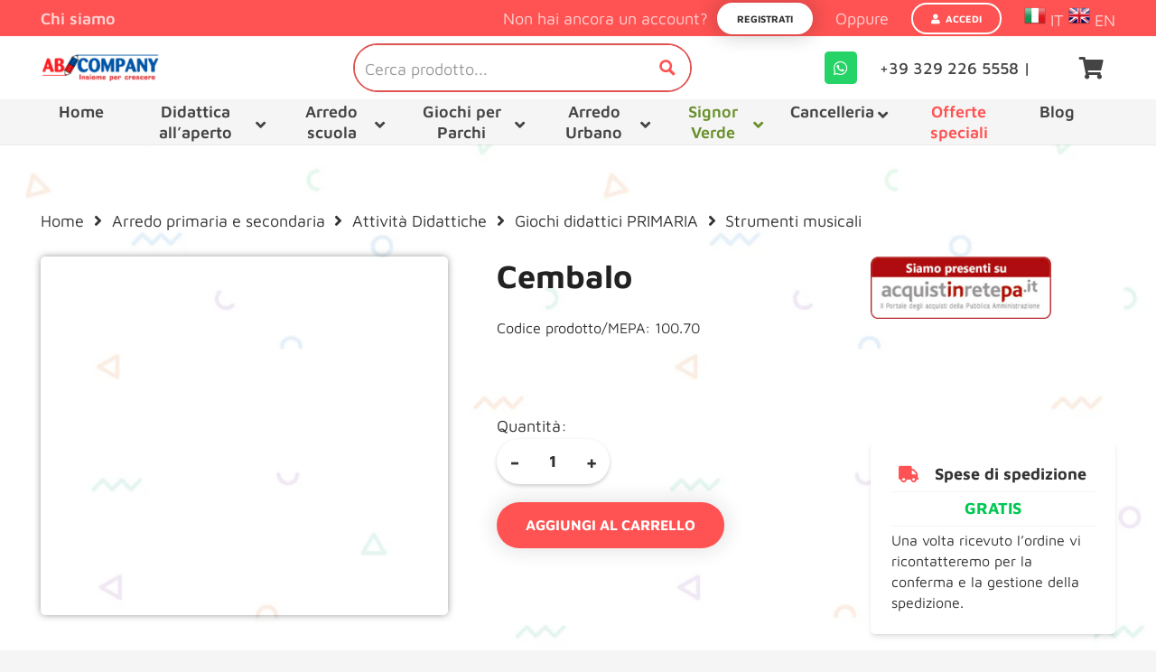

--- FILE ---
content_type: text/html; charset=UTF-8
request_url: https://www.abcompany.net/prodotto/cembalo/
body_size: 60803
content:
<!DOCTYPE HTML>
<html lang="it-IT">
<head>
	<meta charset="UTF-8">
	<script data-cfasync="false" data-no-defer="1" data-no-minify="1" data-no-optimize="1">var ewww_webp_supported=!1;function check_webp_feature(A,e){var w;e=void 0!==e?e:function(){},ewww_webp_supported?e(ewww_webp_supported):((w=new Image).onload=function(){ewww_webp_supported=0<w.width&&0<w.height,e&&e(ewww_webp_supported)},w.onerror=function(){e&&e(!1)},w.src="data:image/webp;base64,"+{alpha:"UklGRkoAAABXRUJQVlA4WAoAAAAQAAAAAAAAAAAAQUxQSAwAAAARBxAR/Q9ERP8DAABWUDggGAAAABQBAJ0BKgEAAQAAAP4AAA3AAP7mtQAAAA=="}[A])}check_webp_feature("alpha");</script><script data-cfasync="false" data-no-defer="1" data-no-minify="1" data-no-optimize="1">var Arrive=function(c,w){"use strict";if(c.MutationObserver&&"undefined"!=typeof HTMLElement){var r,a=0,u=(r=HTMLElement.prototype.matches||HTMLElement.prototype.webkitMatchesSelector||HTMLElement.prototype.mozMatchesSelector||HTMLElement.prototype.msMatchesSelector,{matchesSelector:function(e,t){return e instanceof HTMLElement&&r.call(e,t)},addMethod:function(e,t,r){var a=e[t];e[t]=function(){return r.length==arguments.length?r.apply(this,arguments):"function"==typeof a?a.apply(this,arguments):void 0}},callCallbacks:function(e,t){t&&t.options.onceOnly&&1==t.firedElems.length&&(e=[e[0]]);for(var r,a=0;r=e[a];a++)r&&r.callback&&r.callback.call(r.elem,r.elem);t&&t.options.onceOnly&&1==t.firedElems.length&&t.me.unbindEventWithSelectorAndCallback.call(t.target,t.selector,t.callback)},checkChildNodesRecursively:function(e,t,r,a){for(var i,n=0;i=e[n];n++)r(i,t,a)&&a.push({callback:t.callback,elem:i}),0<i.childNodes.length&&u.checkChildNodesRecursively(i.childNodes,t,r,a)},mergeArrays:function(e,t){var r,a={};for(r in e)e.hasOwnProperty(r)&&(a[r]=e[r]);for(r in t)t.hasOwnProperty(r)&&(a[r]=t[r]);return a},toElementsArray:function(e){return e=void 0!==e&&("number"!=typeof e.length||e===c)?[e]:e}}),e=(l.prototype.addEvent=function(e,t,r,a){a={target:e,selector:t,options:r,callback:a,firedElems:[]};return this._beforeAdding&&this._beforeAdding(a),this._eventsBucket.push(a),a},l.prototype.removeEvent=function(e){for(var t,r=this._eventsBucket.length-1;t=this._eventsBucket[r];r--)e(t)&&(this._beforeRemoving&&this._beforeRemoving(t),(t=this._eventsBucket.splice(r,1))&&t.length&&(t[0].callback=null))},l.prototype.beforeAdding=function(e){this._beforeAdding=e},l.prototype.beforeRemoving=function(e){this._beforeRemoving=e},l),t=function(i,n){var o=new e,l=this,s={fireOnAttributesModification:!1};return o.beforeAdding(function(t){var e=t.target;e!==c.document&&e!==c||(e=document.getElementsByTagName("html")[0]);var r=new MutationObserver(function(e){n.call(this,e,t)}),a=i(t.options);r.observe(e,a),t.observer=r,t.me=l}),o.beforeRemoving(function(e){e.observer.disconnect()}),this.bindEvent=function(e,t,r){t=u.mergeArrays(s,t);for(var a=u.toElementsArray(this),i=0;i<a.length;i++)o.addEvent(a[i],e,t,r)},this.unbindEvent=function(){var r=u.toElementsArray(this);o.removeEvent(function(e){for(var t=0;t<r.length;t++)if(this===w||e.target===r[t])return!0;return!1})},this.unbindEventWithSelectorOrCallback=function(r){var a=u.toElementsArray(this),i=r,e="function"==typeof r?function(e){for(var t=0;t<a.length;t++)if((this===w||e.target===a[t])&&e.callback===i)return!0;return!1}:function(e){for(var t=0;t<a.length;t++)if((this===w||e.target===a[t])&&e.selector===r)return!0;return!1};o.removeEvent(e)},this.unbindEventWithSelectorAndCallback=function(r,a){var i=u.toElementsArray(this);o.removeEvent(function(e){for(var t=0;t<i.length;t++)if((this===w||e.target===i[t])&&e.selector===r&&e.callback===a)return!0;return!1})},this},i=new function(){var s={fireOnAttributesModification:!1,onceOnly:!1,existing:!1};function n(e,t,r){return!(!u.matchesSelector(e,t.selector)||(e._id===w&&(e._id=a++),-1!=t.firedElems.indexOf(e._id)))&&(t.firedElems.push(e._id),!0)}var c=(i=new t(function(e){var t={attributes:!1,childList:!0,subtree:!0};return e.fireOnAttributesModification&&(t.attributes=!0),t},function(e,i){e.forEach(function(e){var t=e.addedNodes,r=e.target,a=[];null!==t&&0<t.length?u.checkChildNodesRecursively(t,i,n,a):"attributes"===e.type&&n(r,i)&&a.push({callback:i.callback,elem:r}),u.callCallbacks(a,i)})})).bindEvent;return i.bindEvent=function(e,t,r){t=void 0===r?(r=t,s):u.mergeArrays(s,t);var a=u.toElementsArray(this);if(t.existing){for(var i=[],n=0;n<a.length;n++)for(var o=a[n].querySelectorAll(e),l=0;l<o.length;l++)i.push({callback:r,elem:o[l]});if(t.onceOnly&&i.length)return r.call(i[0].elem,i[0].elem);setTimeout(u.callCallbacks,1,i)}c.call(this,e,t,r)},i},o=new function(){var a={};function i(e,t){return u.matchesSelector(e,t.selector)}var n=(o=new t(function(){return{childList:!0,subtree:!0}},function(e,r){e.forEach(function(e){var t=e.removedNodes,e=[];null!==t&&0<t.length&&u.checkChildNodesRecursively(t,r,i,e),u.callCallbacks(e,r)})})).bindEvent;return o.bindEvent=function(e,t,r){t=void 0===r?(r=t,a):u.mergeArrays(a,t),n.call(this,e,t,r)},o};d(HTMLElement.prototype),d(NodeList.prototype),d(HTMLCollection.prototype),d(HTMLDocument.prototype),d(Window.prototype);var n={};return s(i,n,"unbindAllArrive"),s(o,n,"unbindAllLeave"),n}function l(){this._eventsBucket=[],this._beforeAdding=null,this._beforeRemoving=null}function s(e,t,r){u.addMethod(t,r,e.unbindEvent),u.addMethod(t,r,e.unbindEventWithSelectorOrCallback),u.addMethod(t,r,e.unbindEventWithSelectorAndCallback)}function d(e){e.arrive=i.bindEvent,s(i,e,"unbindArrive"),e.leave=o.bindEvent,s(o,e,"unbindLeave")}}(window,void 0),ewww_webp_supported=!1;function check_webp_feature(e,t){var r;ewww_webp_supported?t(ewww_webp_supported):((r=new Image).onload=function(){ewww_webp_supported=0<r.width&&0<r.height,t(ewww_webp_supported)},r.onerror=function(){t(!1)},r.src="data:image/webp;base64,"+{alpha:"UklGRkoAAABXRUJQVlA4WAoAAAAQAAAAAAAAAAAAQUxQSAwAAAARBxAR/Q9ERP8DAABWUDggGAAAABQBAJ0BKgEAAQAAAP4AAA3AAP7mtQAAAA==",animation:"UklGRlIAAABXRUJQVlA4WAoAAAASAAAAAAAAAAAAQU5JTQYAAAD/////AABBTk1GJgAAAAAAAAAAAAAAAAAAAGQAAABWUDhMDQAAAC8AAAAQBxAREYiI/gcA"}[e])}function ewwwLoadImages(e){if(e){for(var t=document.querySelectorAll(".batch-image img, .image-wrapper a, .ngg-pro-masonry-item a, .ngg-galleria-offscreen-seo-wrapper a"),r=0,a=t.length;r<a;r++)ewwwAttr(t[r],"data-src",t[r].getAttribute("data-webp")),ewwwAttr(t[r],"data-thumbnail",t[r].getAttribute("data-webp-thumbnail"));for(var i=document.querySelectorAll(".rev_slider ul li"),r=0,a=i.length;r<a;r++){ewwwAttr(i[r],"data-thumb",i[r].getAttribute("data-webp-thumb"));for(var n=1;n<11;)ewwwAttr(i[r],"data-param"+n,i[r].getAttribute("data-webp-param"+n)),n++}for(r=0,a=(i=document.querySelectorAll(".rev_slider img")).length;r<a;r++)ewwwAttr(i[r],"data-lazyload",i[r].getAttribute("data-webp-lazyload"));for(var o=document.querySelectorAll("div.woocommerce-product-gallery__image"),r=0,a=o.length;r<a;r++)ewwwAttr(o[r],"data-thumb",o[r].getAttribute("data-webp-thumb"))}for(var l=document.querySelectorAll("video"),r=0,a=l.length;r<a;r++)ewwwAttr(l[r],"poster",e?l[r].getAttribute("data-poster-webp"):l[r].getAttribute("data-poster-image"));for(var s,c=document.querySelectorAll("img.ewww_webp_lazy_load"),r=0,a=c.length;r<a;r++)e&&(ewwwAttr(c[r],"data-lazy-srcset",c[r].getAttribute("data-lazy-srcset-webp")),ewwwAttr(c[r],"data-srcset",c[r].getAttribute("data-srcset-webp")),ewwwAttr(c[r],"data-lazy-src",c[r].getAttribute("data-lazy-src-webp")),ewwwAttr(c[r],"data-src",c[r].getAttribute("data-src-webp")),ewwwAttr(c[r],"data-orig-file",c[r].getAttribute("data-webp-orig-file")),ewwwAttr(c[r],"data-medium-file",c[r].getAttribute("data-webp-medium-file")),ewwwAttr(c[r],"data-large-file",c[r].getAttribute("data-webp-large-file")),null!=(s=c[r].getAttribute("srcset"))&&!1!==s&&s.includes("R0lGOD")&&ewwwAttr(c[r],"src",c[r].getAttribute("data-lazy-src-webp"))),c[r].className=c[r].className.replace(/\bewww_webp_lazy_load\b/,"");for(var w=document.querySelectorAll(".ewww_webp"),r=0,a=w.length;r<a;r++)e?(ewwwAttr(w[r],"srcset",w[r].getAttribute("data-srcset-webp")),ewwwAttr(w[r],"src",w[r].getAttribute("data-src-webp")),ewwwAttr(w[r],"data-orig-file",w[r].getAttribute("data-webp-orig-file")),ewwwAttr(w[r],"data-medium-file",w[r].getAttribute("data-webp-medium-file")),ewwwAttr(w[r],"data-large-file",w[r].getAttribute("data-webp-large-file")),ewwwAttr(w[r],"data-large_image",w[r].getAttribute("data-webp-large_image")),ewwwAttr(w[r],"data-src",w[r].getAttribute("data-webp-src"))):(ewwwAttr(w[r],"srcset",w[r].getAttribute("data-srcset-img")),ewwwAttr(w[r],"src",w[r].getAttribute("data-src-img"))),w[r].className=w[r].className.replace(/\bewww_webp\b/,"ewww_webp_loaded");window.jQuery&&jQuery.fn.isotope&&jQuery.fn.imagesLoaded&&(jQuery(".fusion-posts-container-infinite").imagesLoaded(function(){jQuery(".fusion-posts-container-infinite").hasClass("isotope")&&jQuery(".fusion-posts-container-infinite").isotope()}),jQuery(".fusion-portfolio:not(.fusion-recent-works) .fusion-portfolio-wrapper").imagesLoaded(function(){jQuery(".fusion-portfolio:not(.fusion-recent-works) .fusion-portfolio-wrapper").isotope()}))}function ewwwWebPInit(e){ewwwLoadImages(e),ewwwNggLoadGalleries(e),document.arrive(".ewww_webp",function(){ewwwLoadImages(e)}),document.arrive(".ewww_webp_lazy_load",function(){ewwwLoadImages(e)}),document.arrive("videos",function(){ewwwLoadImages(e)}),"loading"==document.readyState?document.addEventListener("DOMContentLoaded",ewwwJSONParserInit):("undefined"!=typeof galleries&&ewwwNggParseGalleries(e),ewwwWooParseVariations(e))}function ewwwAttr(e,t,r){null!=r&&!1!==r&&e.setAttribute(t,r)}function ewwwJSONParserInit(){"undefined"!=typeof galleries&&check_webp_feature("alpha",ewwwNggParseGalleries),check_webp_feature("alpha",ewwwWooParseVariations)}function ewwwWooParseVariations(e){if(e)for(var t=document.querySelectorAll("form.variations_form"),r=0,a=t.length;r<a;r++){var i=t[r].getAttribute("data-product_variations"),n=!1;try{for(var o in i=JSON.parse(i))void 0!==i[o]&&void 0!==i[o].image&&(void 0!==i[o].image.src_webp&&(i[o].image.src=i[o].image.src_webp,n=!0),void 0!==i[o].image.srcset_webp&&(i[o].image.srcset=i[o].image.srcset_webp,n=!0),void 0!==i[o].image.full_src_webp&&(i[o].image.full_src=i[o].image.full_src_webp,n=!0),void 0!==i[o].image.gallery_thumbnail_src_webp&&(i[o].image.gallery_thumbnail_src=i[o].image.gallery_thumbnail_src_webp,n=!0),void 0!==i[o].image.thumb_src_webp&&(i[o].image.thumb_src=i[o].image.thumb_src_webp,n=!0));n&&ewwwAttr(t[r],"data-product_variations",JSON.stringify(i))}catch(e){}}}function ewwwNggParseGalleries(e){if(e)for(var t in galleries){var r=galleries[t];galleries[t].images_list=ewwwNggParseImageList(r.images_list)}}function ewwwNggLoadGalleries(e){e&&document.addEventListener("ngg.galleria.themeadded",function(e,t){window.ngg_galleria._create_backup=window.ngg_galleria.create,window.ngg_galleria.create=function(e,t){var r=$(e).data("id");return galleries["gallery_"+r].images_list=ewwwNggParseImageList(galleries["gallery_"+r].images_list),window.ngg_galleria._create_backup(e,t)}})}function ewwwNggParseImageList(e){for(var t in e){var r=e[t];if(void 0!==r["image-webp"]&&(e[t].image=r["image-webp"],delete e[t]["image-webp"]),void 0!==r["thumb-webp"]&&(e[t].thumb=r["thumb-webp"],delete e[t]["thumb-webp"]),void 0!==r.full_image_webp&&(e[t].full_image=r.full_image_webp,delete e[t].full_image_webp),void 0!==r.srcsets)for(var a in r.srcsets)nggSrcset=r.srcsets[a],void 0!==r.srcsets[a+"-webp"]&&(e[t].srcsets[a]=r.srcsets[a+"-webp"],delete e[t].srcsets[a+"-webp"]);if(void 0!==r.full_srcsets)for(var i in r.full_srcsets)nggFSrcset=r.full_srcsets[i],void 0!==r.full_srcsets[i+"-webp"]&&(e[t].full_srcsets[i]=r.full_srcsets[i+"-webp"],delete e[t].full_srcsets[i+"-webp"])}return e}check_webp_feature("alpha",ewwwWebPInit);</script><meta name='robots' content='index, follow, max-image-preview:large, max-snippet:-1, max-video-preview:-1' />

<!-- Google Tag Manager for WordPress by gtm4wp.com -->
<script data-cfasync="false" data-pagespeed-no-defer>
	var gtm4wp_datalayer_name = "dataLayer";
	var dataLayer = dataLayer || [];
	const gtm4wp_use_sku_instead = false;
	const gtm4wp_id_prefix = '';
	const gtm4wp_remarketing = false;
	const gtm4wp_eec = true;
	const gtm4wp_classicec = false;
	const gtm4wp_currency = 'EUR';
	const gtm4wp_product_per_impression = 1;
	const gtm4wp_needs_shipping_address = false;
	const gtm4wp_business_vertical = 'retail';
	const gtm4wp_business_vertical_id = 'id';
	const gtm4wp_clear_ecommerce = false;
</script>
<!-- End Google Tag Manager for WordPress by gtm4wp.com -->
	<!-- This site is optimized with the Yoast SEO plugin v21.7 - https://yoast.com/wordpress/plugins/seo/ -->
	<title>Cembalo - AB Company</title>
	<meta name="description" content="Arredamento scolastico di Qualità Cembalo" />
	<link rel="canonical" href="https://www.abcompany.net/prodotto/cembalo/" />
	<meta property="og:locale" content="it_IT" />
	<meta property="og:type" content="article" />
	<meta property="og:title" content="Cembalo - AB Company" />
	<meta property="og:description" content="Arredamento scolastico di Qualità Cembalo" />
	<meta property="og:url" content="https://www.abcompany.net/prodotto/cembalo/" />
	<meta property="og:site_name" content="AB Company" />
	<meta property="article:modified_time" content="2024-04-12T09:16:10+00:00" />
	<meta property="og:image" content="https://www.abcompany.net/wp-content/uploads/2023/02/1310552692-100.70.jpg" />
	<meta property="og:image:width" content="640" />
	<meta property="og:image:height" content="564" />
	<meta property="og:image:type" content="image/jpeg" />
	<meta name="twitter:card" content="summary_large_image" />
	<script type="application/ld+json" class="yoast-schema-graph">{"@context":"https://schema.org","@graph":[{"@type":"WebPage","@id":"https://www.abcompany.net/prodotto/cembalo/","url":"https://www.abcompany.net/prodotto/cembalo/","name":"Cembalo - AB Company","isPartOf":{"@id":"https://www.abcompany.net/#website"},"primaryImageOfPage":{"@id":"https://www.abcompany.net/prodotto/cembalo/#primaryimage"},"image":{"@id":"https://www.abcompany.net/prodotto/cembalo/#primaryimage"},"thumbnailUrl":"https://www.abcompany.net/wp-content/uploads/2023/02/1310552692-100.70.jpg","datePublished":"2023-02-06T14:06:49+00:00","dateModified":"2024-04-12T09:16:10+00:00","description":"Arredamento scolastico di Qualità Cembalo","breadcrumb":{"@id":"https://www.abcompany.net/prodotto/cembalo/#breadcrumb"},"inLanguage":"it-IT","potentialAction":[{"@type":"ReadAction","target":["https://www.abcompany.net/prodotto/cembalo/"]}]},{"@type":"ImageObject","inLanguage":"it-IT","@id":"https://www.abcompany.net/prodotto/cembalo/#primaryimage","url":"https://www.abcompany.net/wp-content/uploads/2023/02/1310552692-100.70.jpg","contentUrl":"https://www.abcompany.net/wp-content/uploads/2023/02/1310552692-100.70.jpg","width":640,"height":564},{"@type":"BreadcrumbList","@id":"https://www.abcompany.net/prodotto/cembalo/#breadcrumb","itemListElement":[{"@type":"ListItem","position":1,"name":"Home","item":"https://www.abcompany.net/"},{"@type":"ListItem","position":2,"name":"Shop","item":"https://www.abcompany.net/negozio/"},{"@type":"ListItem","position":3,"name":"Cembalo"}]},{"@type":"WebSite","@id":"https://www.abcompany.net/#website","url":"https://www.abcompany.net/","name":"AB Company","description":"Arredamento scolastico di Qualità","potentialAction":[{"@type":"SearchAction","target":{"@type":"EntryPoint","urlTemplate":"https://www.abcompany.net/?s={search_term_string}"},"query-input":"required name=search_term_string"}],"inLanguage":"it-IT"}]}</script>
	<!-- / Yoast SEO plugin. -->


<link rel='dns-prefetch' href='//www.google.com' />
<link rel="alternate" type="application/rss+xml" title="AB Company &raquo; Feed" href="https://www.abcompany.net/feed/" />
<link rel="alternate" type="application/rss+xml" title="AB Company &raquo; Feed dei commenti" href="https://www.abcompany.net/comments/feed/" />
<link rel="alternate" type="application/rss+xml" title="AB Company &raquo; Cembalo Feed dei commenti" href="https://www.abcompany.net/prodotto/cembalo/feed/" />
<meta name="viewport" content="width=device-width, initial-scale=1">
<meta name="SKYPE_TOOLBAR" content="SKYPE_TOOLBAR_PARSER_COMPATIBLE">
<meta name="theme-color" content="#FF5252">
<meta property="og:title" content="Cembalo - AB Company">
<meta name="description" content="In fibra color legno con 18 coppie di piattelli su due file. Dim: &Oslash; 25 cm.">
<meta property="og:url" content="https://www.abcompany.net/prodotto/cembalo/">
<meta property="og:locale" content="it_IT">
<meta property="og:site_name" content="AB Company">
<meta property="og:type" content="product">
<meta property="og:image" content="https://www.abcompany.net/wp-content/uploads/2023/02/1310552692-100.70.jpg" itemprop="image">
<script type="607be408eddc5145dcfc8fbc-text/javascript">
window._wpemojiSettings = {"baseUrl":"https:\/\/s.w.org\/images\/core\/emoji\/14.0.0\/72x72\/","ext":".png","svgUrl":"https:\/\/s.w.org\/images\/core\/emoji\/14.0.0\/svg\/","svgExt":".svg","source":{"concatemoji":"https:\/\/www.abcompany.net\/wp-includes\/js\/wp-emoji-release.min.js?ver=6.3.7"}};
/*! This file is auto-generated */
!function(i,n){var o,s,e;function c(e){try{var t={supportTests:e,timestamp:(new Date).valueOf()};sessionStorage.setItem(o,JSON.stringify(t))}catch(e){}}function p(e,t,n){e.clearRect(0,0,e.canvas.width,e.canvas.height),e.fillText(t,0,0);var t=new Uint32Array(e.getImageData(0,0,e.canvas.width,e.canvas.height).data),r=(e.clearRect(0,0,e.canvas.width,e.canvas.height),e.fillText(n,0,0),new Uint32Array(e.getImageData(0,0,e.canvas.width,e.canvas.height).data));return t.every(function(e,t){return e===r[t]})}function u(e,t,n){switch(t){case"flag":return n(e,"\ud83c\udff3\ufe0f\u200d\u26a7\ufe0f","\ud83c\udff3\ufe0f\u200b\u26a7\ufe0f")?!1:!n(e,"\ud83c\uddfa\ud83c\uddf3","\ud83c\uddfa\u200b\ud83c\uddf3")&&!n(e,"\ud83c\udff4\udb40\udc67\udb40\udc62\udb40\udc65\udb40\udc6e\udb40\udc67\udb40\udc7f","\ud83c\udff4\u200b\udb40\udc67\u200b\udb40\udc62\u200b\udb40\udc65\u200b\udb40\udc6e\u200b\udb40\udc67\u200b\udb40\udc7f");case"emoji":return!n(e,"\ud83e\udef1\ud83c\udffb\u200d\ud83e\udef2\ud83c\udfff","\ud83e\udef1\ud83c\udffb\u200b\ud83e\udef2\ud83c\udfff")}return!1}function f(e,t,n){var r="undefined"!=typeof WorkerGlobalScope&&self instanceof WorkerGlobalScope?new OffscreenCanvas(300,150):i.createElement("canvas"),a=r.getContext("2d",{willReadFrequently:!0}),o=(a.textBaseline="top",a.font="600 32px Arial",{});return e.forEach(function(e){o[e]=t(a,e,n)}),o}function t(e){var t=i.createElement("script");t.src=e,t.defer=!0,i.head.appendChild(t)}"undefined"!=typeof Promise&&(o="wpEmojiSettingsSupports",s=["flag","emoji"],n.supports={everything:!0,everythingExceptFlag:!0},e=new Promise(function(e){i.addEventListener("DOMContentLoaded",e,{once:!0})}),new Promise(function(t){var n=function(){try{var e=JSON.parse(sessionStorage.getItem(o));if("object"==typeof e&&"number"==typeof e.timestamp&&(new Date).valueOf()<e.timestamp+604800&&"object"==typeof e.supportTests)return e.supportTests}catch(e){}return null}();if(!n){if("undefined"!=typeof Worker&&"undefined"!=typeof OffscreenCanvas&&"undefined"!=typeof URL&&URL.createObjectURL&&"undefined"!=typeof Blob)try{var e="postMessage("+f.toString()+"("+[JSON.stringify(s),u.toString(),p.toString()].join(",")+"));",r=new Blob([e],{type:"text/javascript"}),a=new Worker(URL.createObjectURL(r),{name:"wpTestEmojiSupports"});return void(a.onmessage=function(e){c(n=e.data),a.terminate(),t(n)})}catch(e){}c(n=f(s,u,p))}t(n)}).then(function(e){for(var t in e)n.supports[t]=e[t],n.supports.everything=n.supports.everything&&n.supports[t],"flag"!==t&&(n.supports.everythingExceptFlag=n.supports.everythingExceptFlag&&n.supports[t]);n.supports.everythingExceptFlag=n.supports.everythingExceptFlag&&!n.supports.flag,n.DOMReady=!1,n.readyCallback=function(){n.DOMReady=!0}}).then(function(){return e}).then(function(){var e;n.supports.everything||(n.readyCallback(),(e=n.source||{}).concatemoji?t(e.concatemoji):e.wpemoji&&e.twemoji&&(t(e.twemoji),t(e.wpemoji)))}))}((window,document),window._wpemojiSettings);
</script>
<style>
img.wp-smiley,
img.emoji {
	display: inline !important;
	border: none !important;
	box-shadow: none !important;
	height: 1em !important;
	width: 1em !important;
	margin: 0 0.07em !important;
	vertical-align: -0.1em !important;
	background: none !important;
	padding: 0 !important;
}
</style>
	<link rel='stylesheet' id='extended-flat-rate-shipping-woocommerce-css' href='https://www.abcompany.net/wp-content/plugins/advanced-free-flat-shipping-woocommerce-pro/public/css/extended-flat-rate-shipping-woocommerce-public.css?ver=1.2.7.49.9' media='all' />
<link rel='stylesheet' id='contact-form-7-css' href='https://www.abcompany.net/wp-content/plugins/contact-form-7/includes/css/styles.css?ver=5.8.5' media='all' />
<link rel='stylesheet' id='disable-payment-method-for-woocommerce-css' href='https://www.abcompany.net/wp-content/plugins/disable-payment-method-for-woocommerce/public/css/style.css?ver=6.3.7' media='all' />
<link rel='stylesheet' id='wcpr-country-flags-css' href='https://www.abcompany.net/wp-content/plugins/woocommerce-photo-reviews/css/flags-64.min.css?ver=1.3.8' media='all' />
<link rel='stylesheet' id='woocommerce-photo-reviews-vote-icons-css' href='https://www.abcompany.net/wp-content/plugins/woocommerce-photo-reviews/css/woocommerce-photo-reviews-vote-icons.min.css?ver=1.3.8' media='all' />
<link rel='stylesheet' id='wcpr-verified-badge-icon-css' href='https://www.abcompany.net/wp-content/plugins/woocommerce-photo-reviews/css/woocommerce-photo-reviews-badge.min.css?ver=1.3.8' media='all' />
<link rel='stylesheet' id='woocommerce-photo-reviews-style-css' href='https://www.abcompany.net/wp-content/plugins/woocommerce-photo-reviews/css/style.min.css?ver=1.3.8' media='all' />
<style id='woocommerce-photo-reviews-style-inline-css'>
.woocommerce-review__verified{color:#29d50b!important;}.wcpr-input-file-wrap .wcpr_image_upload_button.button, .wcpr-input-file-wrap .wcpr_image_upload_button.button{background-color:!important;color:!important;}.star-rating:before,.star-rating span:before,.stars a:hover:after, .stars a.active:after{color:#ffb600!important;}.rate-percent{background-color:#96588a;}
</style>
<link rel='stylesheet' id='wcpr-swipebox-css-css' href='https://www.abcompany.net/wp-content/plugins/woocommerce-photo-reviews/css/swipebox.min.css?ver=6.3.7' media='all' />
<link rel='stylesheet' id='wcpr-masonry-style-css' href='https://www.abcompany.net/wp-content/plugins/woocommerce-photo-reviews/css/masonry.min.css?ver=1.3.8' media='all' />
<style id='wcpr-masonry-style-inline-css'>
.wcpr-grid{background-color:;}.wcpr-grid>.wcpr-grid-item,#wcpr-modal-wrap{background-color:#f3f3f3;}.wcpr-grid>.wcpr-grid-item,#reviews-content-right,#reviews-content-right>.reviews-content-right-meta,#reviews-content-right>.wcpr-single-product-summary>h1.product_title{color:#000;}
</style>
<link rel='stylesheet' id='photoswipe-css' href='https://www.abcompany.net/wp-content/plugins/woocommerce/assets/css/photoswipe/photoswipe.min.css?ver=7.5.1' media='all' />
<link rel='stylesheet' id='photoswipe-default-skin-css' href='https://www.abcompany.net/wp-content/plugins/woocommerce/assets/css/photoswipe/default-skin/default-skin.min.css?ver=7.5.1' media='all' />
<style id='woocommerce-inline-inline-css'>
.woocommerce form .form-row .required { visibility: visible; }
</style>
<link rel='stylesheet' id='b2bking_main_style-css' href='https://www.abcompany.net/wp-content/plugins/codecanyon-pa2xJZ1N-b2bking-the-ultimate-woocommerce-b2b-plugin/public/../includes/assets/css/style.css?ver=1702890040' media='all' />
<link rel='stylesheet' id='woo-variation-swatches-css' href='https://www.abcompany.net/wp-content/plugins/woo-variation-swatches/assets/css/frontend.min.css?ver=1702907786' media='all' />
<style id='woo-variation-swatches-inline-css'>
:root {
--wvs-tick:url("data:image/svg+xml;utf8,%3Csvg filter='drop-shadow(0px 0px 2px rgb(0 0 0 / .8))' xmlns='http://www.w3.org/2000/svg'  viewBox='0 0 30 30'%3E%3Cpath fill='none' stroke='%23ffffff' stroke-linecap='round' stroke-linejoin='round' stroke-width='4' d='M4 16L11 23 27 7'/%3E%3C/svg%3E");

--wvs-cross:url("data:image/svg+xml;utf8,%3Csvg filter='drop-shadow(0px 0px 5px rgb(255 255 255 / .6))' xmlns='http://www.w3.org/2000/svg' width='72px' height='72px' viewBox='0 0 24 24'%3E%3Cpath fill='none' stroke='%23ff0000' stroke-linecap='round' stroke-width='0.6' d='M5 5L19 19M19 5L5 19'/%3E%3C/svg%3E");
--wvs-single-product-item-width:30px;
--wvs-single-product-item-height:30px;
--wvs-single-product-item-font-size:16px}
</style>
<link rel='stylesheet' id='us-theme-css' href='https://www.abcompany.net/wp-content/uploads/us-assets/www.abcompany.net.css?ver=0d3ebbc1' media='all' />
<link rel='stylesheet' id='theme-style-css' href='https://www.abcompany.net/wp-content/themes/Zephyr-child/style.css?ver=8.20' media='all' />
<link rel='stylesheet' id='ubermenu-css' href='https://www.abcompany.net/wp-content/plugins/ubermenu/pro/assets/css/ubermenu.min.css?ver=3.8.1' media='all' />
<link rel='stylesheet' id='ubermenu-font-awesome-all-css' href='https://www.abcompany.net/wp-content/plugins/ubermenu/assets/fontawesome/css/all.min.css?ver=6.3.7' media='all' />
<link rel='stylesheet' id='bsf-Defaults-css' href='https://www.abcompany.net/wp-content/uploads/smile_fonts/Defaults/Defaults.css?ver=3.19.13' media='all' />
<script src='https://www.abcompany.net/wp-includes/js/jquery/jquery.min.js?ver=3.7.0' id='jquery-core-js' type="607be408eddc5145dcfc8fbc-text/javascript"></script>
<script src='https://www.abcompany.net/wp-content/plugins/woocommerce/assets/js/jquery-blockui/jquery.blockUI.min.js?ver=2.7.0-wc.7.5.1' id='jquery-blockui-js' type="607be408eddc5145dcfc8fbc-text/javascript"></script>
<script src='https://www.abcompany.net/wp-content/plugins/woocommerce/assets/js/js-cookie/js.cookie.min.js?ver=2.1.4-wc.7.5.1' id='js-cookie-js' type="607be408eddc5145dcfc8fbc-text/javascript"></script>
<script id='woocommerce-js-extra' type="607be408eddc5145dcfc8fbc-text/javascript">
var woocommerce_params = {"ajax_url":"\/wp-admin\/admin-ajax.php","wc_ajax_url":"\/?wc-ajax=%%endpoint%%"};
</script>
<script src='https://www.abcompany.net/wp-content/plugins/woocommerce/assets/js/frontend/woocommerce.min.js?ver=7.5.1' id='woocommerce-js' type="607be408eddc5145dcfc8fbc-text/javascript"></script>
<script id='wc-country-select-js-extra' type="607be408eddc5145dcfc8fbc-text/javascript">
var wc_country_select_params = {"countries":"{\"IT\":{\"AG\":\"Agrigento\",\"AL\":\"Alessandria\",\"AN\":\"Ancona\",\"AO\":\"Aosta\",\"AR\":\"Arezzo\",\"AP\":\"Ascoli Piceno\",\"AT\":\"Asti\",\"AV\":\"Avellino\",\"BA\":\"Bari\",\"BT\":\"Barletta-Andria-Trani\",\"BL\":\"Belluno\",\"BN\":\"Benevento\",\"BG\":\"Bergamo\",\"BI\":\"Biella\",\"BO\":\"Bologna\",\"BZ\":\"Bolzano\",\"BS\":\"Brescia\",\"BR\":\"Brindisi\",\"CA\":\"Cagliari\",\"CL\":\"Caltanissetta\",\"CB\":\"Campobasso\",\"CE\":\"Caserta\",\"CT\":\"Catania\",\"CZ\":\"Catanzaro\",\"CH\":\"Chieti\",\"CO\":\"Como\",\"CS\":\"Cosenza\",\"CR\":\"Cremona\",\"KR\":\"Crotone\",\"CN\":\"Cuneo\",\"EN\":\"Enna\",\"FM\":\"Fermo\",\"FE\":\"Ferrara\",\"FI\":\"Firenze\",\"FG\":\"Foggia\",\"FC\":\"Forl\\u00ec-Cesena\",\"FR\":\"Frosinone\",\"GE\":\"Genova\",\"GO\":\"Gorizia\",\"GR\":\"Grosseto\",\"IM\":\"Imperia\",\"IS\":\"Isernia\",\"SP\":\"La Spezia\",\"AQ\":\"L'Aquila\",\"LT\":\"Latina\",\"LE\":\"Lecce\",\"LC\":\"Lecco\",\"LI\":\"Livorno\",\"LO\":\"Lodi\",\"LU\":\"Lucca\",\"MC\":\"Macerata\",\"MN\":\"Mantova\",\"MS\":\"Massa-Carrara\",\"MT\":\"Matera\",\"ME\":\"Messina\",\"MI\":\"Milano\",\"MO\":\"Modena\",\"MB\":\"Monza e della Brianza\",\"NA\":\"Napoli\",\"NO\":\"Novara\",\"NU\":\"Nuoro\",\"OR\":\"Oristano\",\"PD\":\"Padova\",\"PA\":\"Palermo\",\"PR\":\"Parma\",\"PV\":\"Pavia\",\"PG\":\"Perugia\",\"PU\":\"Pesaro e Urbino\",\"PE\":\"Pescara\",\"PC\":\"Piacenza\",\"PI\":\"Pisa\",\"PT\":\"Pistoia\",\"PN\":\"Pordenone\",\"PZ\":\"Potenza\",\"PO\":\"Prato\",\"RG\":\"Ragusa\",\"RA\":\"Ravenna\",\"RC\":\"Reggio Calabria\",\"RE\":\"Reggio Emilia\",\"RI\":\"Rieti\",\"RN\":\"Rimini\",\"RM\":\"Roma\",\"RO\":\"Rovigo\",\"SA\":\"Salerno\",\"SS\":\"Sassari\",\"SV\":\"Savona\",\"SI\":\"Siena\",\"SR\":\"Siracusa\",\"SO\":\"Sondrio\",\"SU\":\"Sud Sardegna\",\"TA\":\"Taranto\",\"TE\":\"Teramo\",\"TR\":\"Terni\",\"TO\":\"Torino\",\"TP\":\"Trapani\",\"TN\":\"Trento\",\"TV\":\"Treviso\",\"TS\":\"Trieste\",\"UD\":\"Udine\",\"VA\":\"Varese\",\"VE\":\"Venezia\",\"VB\":\"Verbano-Cusio-Ossola\",\"VC\":\"Vercelli\",\"VR\":\"Verona\",\"VV\":\"Vibo Valentia\",\"VI\":\"Vicenza\",\"VT\":\"Viterbo\"}}","i18n_select_state_text":"Seleziona un'opzione\u2026","i18n_no_matches":"Nessun riscontro trovato","i18n_ajax_error":"Caricamento fallito","i18n_input_too_short_1":"Inserisci 1 o pi\u00f9 caratteri","i18n_input_too_short_n":"Inserisci %qty% o pi\u00f9 caratteri","i18n_input_too_long_1":"Elimina 1 carattere","i18n_input_too_long_n":"Elimina %qty% caratteri","i18n_selection_too_long_1":"Puoi selezionare solo 1 articolo","i18n_selection_too_long_n":"Puoi selezionare solo %qty% articoli","i18n_load_more":"Caricamento altri risultati\u2026","i18n_searching":"Sto cercando\u2026"};
</script>
<script src='https://www.abcompany.net/wp-content/plugins/woocommerce/assets/js/frontend/country-select.min.js?ver=7.5.1' id='wc-country-select-js' type="607be408eddc5145dcfc8fbc-text/javascript"></script>
<script id='wc-address-i18n-js-extra' type="607be408eddc5145dcfc8fbc-text/javascript">
var wc_address_i18n_params = {"locale":"{\"IT\":{\"postcode\":{\"priority\":65},\"state\":{\"required\":true,\"label\":\"Provincia\"}},\"default\":{\"first_name\":{\"label\":\"Nome\",\"required\":true,\"class\":[\"form-row-first\"],\"autocomplete\":\"given-name\",\"priority\":10},\"last_name\":{\"label\":\"Cognome\",\"required\":true,\"class\":[\"form-row-last\"],\"autocomplete\":\"family-name\",\"priority\":20},\"company\":{\"label\":\"Nome della societ\\u00e0\",\"class\":[\"form-row-wide\"],\"autocomplete\":\"organization\",\"priority\":30,\"required\":false},\"country\":{\"type\":\"country\",\"label\":\"Paese\\\/regione\",\"required\":true,\"class\":[\"form-row-wide\",\"address-field\",\"update_totals_on_change\"],\"autocomplete\":\"country\",\"priority\":40},\"address_1\":{\"label\":\"Via e numero\",\"placeholder\":\"Via\\\/Piazza e Numero Civico\",\"required\":true,\"class\":[\"form-row-wide\",\"address-field\"],\"autocomplete\":\"address-line1\",\"priority\":50},\"address_2\":{\"label\":\"Appartamento, suite, unit\\u00e0, ecc.\",\"label_class\":[\"screen-reader-text\"],\"placeholder\":\"Appartamento, suite, unit\\u00e0, ecc. (opzionale)\",\"class\":[\"form-row-wide\",\"address-field\"],\"autocomplete\":\"address-line2\",\"priority\":60,\"required\":false},\"city\":{\"label\":\"Citt\\u00e0\",\"required\":true,\"class\":[\"form-row-wide\",\"address-field\"],\"autocomplete\":\"address-level2\",\"priority\":70},\"state\":{\"type\":\"state\",\"label\":\"Provincia\",\"required\":true,\"class\":[\"form-row-wide\",\"address-field\"],\"validate\":[\"state\"],\"autocomplete\":\"address-level1\",\"priority\":80},\"postcode\":{\"label\":\"C.A.P.\",\"required\":true,\"class\":[\"form-row-wide\",\"address-field\"],\"validate\":[\"postcode\"],\"autocomplete\":\"postal-code\",\"priority\":90}}}","locale_fields":"{\"address_1\":\"#billing_address_1_field, #shipping_address_1_field\",\"address_2\":\"#billing_address_2_field, #shipping_address_2_field\",\"state\":\"#billing_state_field, #shipping_state_field, #calc_shipping_state_field\",\"postcode\":\"#billing_postcode_field, #shipping_postcode_field, #calc_shipping_postcode_field\",\"city\":\"#billing_city_field, #shipping_city_field, #calc_shipping_city_field\"}","i18n_required_text":"obbligatorio","i18n_optional_text":"opzionale"};
</script>
<script src='https://www.abcompany.net/wp-content/plugins/woocommerce/assets/js/frontend/address-i18n.min.js?ver=7.5.1' id='wc-address-i18n-js' type="607be408eddc5145dcfc8fbc-text/javascript"></script>
<script id='wc-checkout-js-extra' type="607be408eddc5145dcfc8fbc-text/javascript">
var wc_checkout_params = {"ajax_url":"\/wp-admin\/admin-ajax.php","wc_ajax_url":"\/?wc-ajax=%%endpoint%%","update_order_review_nonce":"bd81b8f504","apply_coupon_nonce":"da5cb3a955","remove_coupon_nonce":"4167cf1b3b","option_guest_checkout":"no","checkout_url":"\/?wc-ajax=checkout","is_checkout":"0","debug_mode":"","i18n_checkout_error":"Errore durante la procedura di pagamento. Riprova."};
</script>
<script src='https://www.abcompany.net/wp-content/plugins/woocommerce/assets/js/frontend/checkout.min.js?ver=7.5.1' id='wc-checkout-js' type="607be408eddc5145dcfc8fbc-text/javascript"></script>
<script src='https://www.abcompany.net/wp-content/plugins/advanced-free-flat-shipping-woocommerce-pro/public/js/extended-flat-rate-shipping-woocommerce-public.js?ver=1.2.7.49.9' id='extended-flat-rate-shipping-woocommerce-js' type="607be408eddc5145dcfc8fbc-text/javascript"></script>
<script src='https://www.abcompany.net/wp-content/plugins/disable-payment-method-for-woocommerce/public/js/disable-payment-method.js?ver=1.1.7.12' id='disable-payment-method-for-woocommerce-js' type="607be408eddc5145dcfc8fbc-text/javascript"></script>
<script src='https://www.abcompany.net/wp-content/plugins/recaptcha-woo/js/rcfwc.js?ver=1.0' id='rcfwc-js-js' type="607be408eddc5145dcfc8fbc-text/javascript"></script>
<script src='https://www.google.com/recaptcha/api.js?explicit&#038;hl=it_IT&#038;ver=6.3.7' id='recaptcha-js' type="607be408eddc5145dcfc8fbc-text/javascript"></script>
<script src='https://www.abcompany.net/wp-content/plugins/woocommerce-photo-reviews/js/default-display-images.min.js?ver=1.3.8' id='wcpr-default-display-script-js' type="607be408eddc5145dcfc8fbc-text/javascript"></script>
<script id='woocommerce-photo-reviews-script-js-extra' type="607be408eddc5145dcfc8fbc-text/javascript">
var woocommerce_photo_reviews_params = {"ajaxurl":"https:\/\/www.abcompany.net\/wp-admin\/admin-ajax.php","text_load_more":"Load more","text_loading":"Loading...","i18n_required_rating_text":"Please select a rating.","i18n_required_comment_text":"Please enter your comment.","i18n_minimum_comment_text":"Please enter your comment not less than 0 character.","i18n_required_name_text":"Please enter your name.","i18n_required_email_text":"Please enter your email.","warning_gdpr":"Please agree with our term and policy.","max_files":"5","upload_allow":["image\/jpg","image\/jpeg","image\/bmp","image\/png","image\/webp","image\/gif","video\/mp4","video\/webm"],"max_file_size":"5120","required_image":"off","enable_photo":"on","warning_required_image":"Please upload at least one image for your review!","warning_max_files":"You can only upload maximum of 5 files.","warning_upload_allow":"'%file_name%' is not an allowed file type.","warning_max_file_size":"The size of '%file_name%' is greater than 5120 kB.","default_comments_page":"newest","sort":"1","display":"1","masonry_popup":"review","pagination_ajax":"","loadmore_button":"","allow_empty_comment":"1","minimum_comment_length":"0","container":".wcpr-grid","comments_container_id":"comments","nonce":"1a922addb4","grid_class":"wcpr-grid wcpr-masonry-3-col wcpr-masonry-popup-review wcpr-enable-box-shadow","i18n_image_caption":"Caption for this image","image_caption_enable":"","restrict_number_of_reviews":"","wc_ajax_url":"\/?wc-ajax=%%endpoint%%","review_rating_required":"yes"};
</script>
<script src='https://www.abcompany.net/wp-content/plugins/woocommerce-photo-reviews/js/script.min.js?ver=1.3.8' id='woocommerce-photo-reviews-script-js' type="607be408eddc5145dcfc8fbc-text/javascript"></script>
<script id='woocommerce-photo-reviews-shortcode-script-js-extra' type="607be408eddc5145dcfc8fbc-text/javascript">
var woocommerce_photo_reviews_shortcode_params = {"ajaxurl":"https:\/\/www.abcompany.net\/wp-admin\/admin-ajax.php"};
</script>
<script src='https://www.abcompany.net/wp-content/plugins/woocommerce-photo-reviews/js/shortcode-script.min.js?ver=1.3.8' id='woocommerce-photo-reviews-shortcode-script-js' type="607be408eddc5145dcfc8fbc-text/javascript"></script>
<script src='https://www.abcompany.net/wp-content/plugins/woocommerce-photo-reviews/js/jquery.swipebox.js?ver=6.3.7' id='wcpr-swipebox-js-js' type="607be408eddc5145dcfc8fbc-text/javascript"></script>
<script src='https://www.abcompany.net/wp-content/plugins/woocommerce-photo-reviews/js/masonry.min.js?ver=1.3.8' id='wcpr-masonry-script-js' type="607be408eddc5145dcfc8fbc-text/javascript"></script>
<script id='zxcvbn-async-js-extra' type="607be408eddc5145dcfc8fbc-text/javascript">
var _zxcvbnSettings = {"src":"https:\/\/www.abcompany.net\/wp-includes\/js\/zxcvbn.min.js"};
</script>
<script src='https://www.abcompany.net/wp-includes/js/zxcvbn-async.min.js?ver=1.0' id='zxcvbn-async-js' type="607be408eddc5145dcfc8fbc-text/javascript"></script>
<script src='https://www.abcompany.net/wp-content/plugins/duracelltomi-google-tag-manager/dist/js/gtm4wp-woocommerce-enhanced.js?ver=1.19.1' id='gtm4wp-woocommerce-enhanced-js' type="607be408eddc5145dcfc8fbc-text/javascript"></script>
<script type="607be408eddc5145dcfc8fbc-text/javascript"></script><link rel="https://api.w.org/" href="https://www.abcompany.net/wp-json/" /><link rel="alternate" type="application/json" href="https://www.abcompany.net/wp-json/wp/v2/product/4664" /><link rel="EditURI" type="application/rsd+xml" title="RSD" href="https://www.abcompany.net/xmlrpc.php?rsd" />
<meta name="generator" content="WordPress 6.3.7" />
<meta name="generator" content="WooCommerce 7.5.1" />
<link rel='shortlink' href='https://www.abcompany.net/?p=4664' />
<link rel="alternate" type="application/json+oembed" href="https://www.abcompany.net/wp-json/oembed/1.0/embed?url=https%3A%2F%2Fwww.abcompany.net%2Fprodotto%2Fcembalo%2F" />
<link rel="alternate" type="text/xml+oembed" href="https://www.abcompany.net/wp-json/oembed/1.0/embed?url=https%3A%2F%2Fwww.abcompany.net%2Fprodotto%2Fcembalo%2F&#038;format=xml" />
<style id="ubermenu-custom-generated-css">
/** Font Awesome 4 Compatibility **/
.fa{font-style:normal;font-variant:normal;font-weight:normal;font-family:FontAwesome;}

/** UberMenu Custom Menu Styles (Customizer) **/
/* main */
 .ubermenu-main.ubermenu-mobile-modal.ubermenu-mobile-view { background:#ffffff; }
 .ubermenu-main.ubermenu-transition-fade .ubermenu-item .ubermenu-submenu-drop { margin-top:0; }
 .ubermenu-main .ubermenu-nav .ubermenu-item.ubermenu-item-level-0 > .ubermenu-target { font-weight:600; }
 .ubermenu-main .ubermenu-submenu.ubermenu-submenu-drop { background-color:#ffffff; }
 .ubermenu-main .ubermenu-item-normal > .ubermenu-target,.ubermenu-main .ubermenu-submenu .ubermenu-target,.ubermenu-main .ubermenu-submenu .ubermenu-nonlink,.ubermenu-main .ubermenu-submenu .ubermenu-widget,.ubermenu-main .ubermenu-submenu .ubermenu-custom-content-padded,.ubermenu-main .ubermenu-submenu .ubermenu-retractor,.ubermenu-main .ubermenu-submenu .ubermenu-colgroup .ubermenu-column,.ubermenu-main .ubermenu-submenu.ubermenu-submenu-type-stack > .ubermenu-item-normal > .ubermenu-target,.ubermenu-main .ubermenu-submenu.ubermenu-submenu-padded { padding:5px 20px; }
 .ubermenu-main .ubermenu-grid-row { padding-right:5px 20px; }
 .ubermenu-main .ubermenu-grid-row .ubermenu-target { padding-right:0; }
 .ubermenu-main.ubermenu-sub-indicators .ubermenu-submenu :not(.ubermenu-tabs-layout-right) .ubermenu-has-submenu-drop > .ubermenu-target { padding-right:25px; }
 .ubermenu-main .ubermenu-nav .ubermenu-submenu .ubermenu-item-header > .ubermenu-target { font-weight:600; }
 .ubermenu-main .ubermenu-submenu .ubermenu-item-header > .ubermenu-target { background-color:#f9f9f9; }
 .ubermenu.ubermenu-main .ubermenu-tabs .ubermenu-tabs-group { background-color:#ffffff; }
 .ubermenu.ubermenu-main .ubermenu-tab.ubermenu-active > .ubermenu-target { background-color:#f9f9f9; }
 .ubermenu-main .ubermenu-submenu .ubermenu-tab.ubermenu-current-menu-item > .ubermenu-target, .ubermenu-main .ubermenu-submenu .ubermenu-tab.ubermenu-current-menu-parent > .ubermenu-target, .ubermenu-main .ubermenu-submenu .ubermenu-tab.ubermenu-current-menu-ancestor > .ubermenu-target { background-color:#f9f9f9; }
 .ubermenu.ubermenu-main .ubermenu-tab-content-panel { background-color:#ffffff; }
 .ubermenu.ubermenu-main .ubermenu-tabs-group { border-color:#dddddd; }


/** UberMenu Custom Menu Item Styles (Menu Item Settings) **/
/* 11656 */  .ubermenu .ubermenu-item.ubermenu-item-11656 > .ubermenu-target { background:#ffffff; }
/* 11663 */  .ubermenu .ubermenu-item.ubermenu-item-11663 > .ubermenu-target { background:#ffffff; }
/* 11667 */  .ubermenu .ubermenu-item.ubermenu-item-11667 > .ubermenu-target { background:#ffffff; }
/* 11673 */  .ubermenu .ubermenu-item.ubermenu-item-11673 > .ubermenu-target { background:#ffffff; }
/* 11674 */  .ubermenu .ubermenu-item.ubermenu-item-11674 > .ubermenu-target { background:#ffffff; }
/* 11678 */  .ubermenu .ubermenu-item.ubermenu-item-11678 > .ubermenu-target { background:#ffffff; }
/* 11679 */  .ubermenu .ubermenu-item.ubermenu-item-11679 > .ubermenu-target { background:#ffffff; }
/* 11657 */  .ubermenu .ubermenu-active > .ubermenu-submenu.ubermenu-submenu-id-11657, .ubermenu .ubermenu-in-transition > .ubermenu-submenu.ubermenu-submenu-id-11657 { padding:100px 0 0 0; }
             .ubermenu .ubermenu-item.ubermenu-item-11657 > .ubermenu-target { background:#ffffff; }
/* 11623 */  .ubermenu .ubermenu-item.ubermenu-item-11623 > .ubermenu-target { background:#ffffff; }
             .ubermenu .ubermenu-item.ubermenu-item-11623.ubermenu-active > .ubermenu-target, .ubermenu .ubermenu-item.ubermenu-item-11623 > .ubermenu-target:hover, .ubermenu .ubermenu-submenu .ubermenu-item.ubermenu-item-11623.ubermenu-active > .ubermenu-target, .ubermenu .ubermenu-submenu .ubermenu-item.ubermenu-item-11623 > .ubermenu-target:hover { background:#f9f9f9; }
             .ubermenu .ubermenu-item.ubermenu-item-11623.ubermenu-active > .ubermenu-target, .ubermenu .ubermenu-item.ubermenu-item-11623:hover > .ubermenu-target, .ubermenu .ubermenu-submenu .ubermenu-item.ubermenu-item-11623.ubermenu-active > .ubermenu-target, .ubermenu .ubermenu-submenu .ubermenu-item.ubermenu-item-11623:hover > .ubermenu-target { color:#0054a7; }
/* 11625 */  .ubermenu .ubermenu-item.ubermenu-item-11625 > .ubermenu-target { background:#ffffff; }
             .ubermenu .ubermenu-item.ubermenu-item-11625.ubermenu-active > .ubermenu-target, .ubermenu .ubermenu-item.ubermenu-item-11625 > .ubermenu-target:hover, .ubermenu .ubermenu-submenu .ubermenu-item.ubermenu-item-11625.ubermenu-active > .ubermenu-target, .ubermenu .ubermenu-submenu .ubermenu-item.ubermenu-item-11625 > .ubermenu-target:hover { background:#f9f9f9; }
             .ubermenu .ubermenu-item.ubermenu-item-11625.ubermenu-active > .ubermenu-target, .ubermenu .ubermenu-item.ubermenu-item-11625:hover > .ubermenu-target, .ubermenu .ubermenu-submenu .ubermenu-item.ubermenu-item-11625.ubermenu-active > .ubermenu-target, .ubermenu .ubermenu-submenu .ubermenu-item.ubermenu-item-11625:hover > .ubermenu-target { color:#0054a7; }
/* 11627 */  .ubermenu .ubermenu-item.ubermenu-item-11627 > .ubermenu-target { background:#ffffff; }
             .ubermenu .ubermenu-item.ubermenu-item-11627.ubermenu-active > .ubermenu-target, .ubermenu .ubermenu-item.ubermenu-item-11627 > .ubermenu-target:hover, .ubermenu .ubermenu-submenu .ubermenu-item.ubermenu-item-11627.ubermenu-active > .ubermenu-target, .ubermenu .ubermenu-submenu .ubermenu-item.ubermenu-item-11627 > .ubermenu-target:hover { background:#f9f9f9; }
             .ubermenu .ubermenu-item.ubermenu-item-11627.ubermenu-active > .ubermenu-target, .ubermenu .ubermenu-item.ubermenu-item-11627:hover > .ubermenu-target, .ubermenu .ubermenu-submenu .ubermenu-item.ubermenu-item-11627.ubermenu-active > .ubermenu-target, .ubermenu .ubermenu-submenu .ubermenu-item.ubermenu-item-11627:hover > .ubermenu-target { color:#0054a7; }
/* 11628 */  .ubermenu .ubermenu-item.ubermenu-item-11628 > .ubermenu-target { background:#ffffff; }
             .ubermenu .ubermenu-item.ubermenu-item-11628.ubermenu-active > .ubermenu-target, .ubermenu .ubermenu-item.ubermenu-item-11628 > .ubermenu-target:hover, .ubermenu .ubermenu-submenu .ubermenu-item.ubermenu-item-11628.ubermenu-active > .ubermenu-target, .ubermenu .ubermenu-submenu .ubermenu-item.ubermenu-item-11628 > .ubermenu-target:hover { background:#f9f9f9; }
             .ubermenu .ubermenu-item.ubermenu-item-11628.ubermenu-active > .ubermenu-target, .ubermenu .ubermenu-item.ubermenu-item-11628:hover > .ubermenu-target, .ubermenu .ubermenu-submenu .ubermenu-item.ubermenu-item-11628.ubermenu-active > .ubermenu-target, .ubermenu .ubermenu-submenu .ubermenu-item.ubermenu-item-11628:hover > .ubermenu-target { color:#0054a7; }
/* 11631 */  .ubermenu .ubermenu-item.ubermenu-item-11631 > .ubermenu-target { background:#ffffff; }
             .ubermenu .ubermenu-item.ubermenu-item-11631.ubermenu-active > .ubermenu-target, .ubermenu .ubermenu-item.ubermenu-item-11631 > .ubermenu-target:hover, .ubermenu .ubermenu-submenu .ubermenu-item.ubermenu-item-11631.ubermenu-active > .ubermenu-target, .ubermenu .ubermenu-submenu .ubermenu-item.ubermenu-item-11631 > .ubermenu-target:hover { background:#f9f9f9; }
             .ubermenu .ubermenu-item.ubermenu-item-11631.ubermenu-active > .ubermenu-target, .ubermenu .ubermenu-item.ubermenu-item-11631:hover > .ubermenu-target, .ubermenu .ubermenu-submenu .ubermenu-item.ubermenu-item-11631.ubermenu-active > .ubermenu-target, .ubermenu .ubermenu-submenu .ubermenu-item.ubermenu-item-11631:hover > .ubermenu-target { color:#0054a7; }
/* 11632 */  .ubermenu .ubermenu-item.ubermenu-item-11632 > .ubermenu-target { background:#ffffff; }
             .ubermenu .ubermenu-item.ubermenu-item-11632.ubermenu-active > .ubermenu-target, .ubermenu .ubermenu-item.ubermenu-item-11632 > .ubermenu-target:hover, .ubermenu .ubermenu-submenu .ubermenu-item.ubermenu-item-11632.ubermenu-active > .ubermenu-target, .ubermenu .ubermenu-submenu .ubermenu-item.ubermenu-item-11632 > .ubermenu-target:hover { background:#f9f9f9; }
             .ubermenu .ubermenu-item.ubermenu-item-11632.ubermenu-active > .ubermenu-target, .ubermenu .ubermenu-item.ubermenu-item-11632:hover > .ubermenu-target, .ubermenu .ubermenu-submenu .ubermenu-item.ubermenu-item-11632.ubermenu-active > .ubermenu-target, .ubermenu .ubermenu-submenu .ubermenu-item.ubermenu-item-11632:hover > .ubermenu-target { color:#0054a7; }
/* 11634 */  .ubermenu .ubermenu-item.ubermenu-item-11634 > .ubermenu-target { background:#ffffff; }
             .ubermenu .ubermenu-item.ubermenu-item-11634.ubermenu-active > .ubermenu-target, .ubermenu .ubermenu-item.ubermenu-item-11634 > .ubermenu-target:hover, .ubermenu .ubermenu-submenu .ubermenu-item.ubermenu-item-11634.ubermenu-active > .ubermenu-target, .ubermenu .ubermenu-submenu .ubermenu-item.ubermenu-item-11634 > .ubermenu-target:hover { background:#f9f9f9; }
             .ubermenu .ubermenu-item.ubermenu-item-11634.ubermenu-active > .ubermenu-target, .ubermenu .ubermenu-item.ubermenu-item-11634:hover > .ubermenu-target, .ubermenu .ubermenu-submenu .ubermenu-item.ubermenu-item-11634.ubermenu-active > .ubermenu-target, .ubermenu .ubermenu-submenu .ubermenu-item.ubermenu-item-11634:hover > .ubermenu-target { color:#0054a7; }
/* 11636 */  .ubermenu .ubermenu-item.ubermenu-item-11636 > .ubermenu-target { background:#ffffff; }
             .ubermenu .ubermenu-item.ubermenu-item-11636.ubermenu-active > .ubermenu-target, .ubermenu .ubermenu-item.ubermenu-item-11636 > .ubermenu-target:hover, .ubermenu .ubermenu-submenu .ubermenu-item.ubermenu-item-11636.ubermenu-active > .ubermenu-target, .ubermenu .ubermenu-submenu .ubermenu-item.ubermenu-item-11636 > .ubermenu-target:hover { background:#f9f9f9; }
             .ubermenu .ubermenu-item.ubermenu-item-11636.ubermenu-active > .ubermenu-target, .ubermenu .ubermenu-item.ubermenu-item-11636:hover > .ubermenu-target, .ubermenu .ubermenu-submenu .ubermenu-item.ubermenu-item-11636.ubermenu-active > .ubermenu-target, .ubermenu .ubermenu-submenu .ubermenu-item.ubermenu-item-11636:hover > .ubermenu-target { color:#0054a7; }
/* 11637 */  .ubermenu .ubermenu-item.ubermenu-item-11637 > .ubermenu-target { background:#ffffff; }
             .ubermenu .ubermenu-item.ubermenu-item-11637.ubermenu-active > .ubermenu-target, .ubermenu .ubermenu-item.ubermenu-item-11637 > .ubermenu-target:hover, .ubermenu .ubermenu-submenu .ubermenu-item.ubermenu-item-11637.ubermenu-active > .ubermenu-target, .ubermenu .ubermenu-submenu .ubermenu-item.ubermenu-item-11637 > .ubermenu-target:hover { background:#f9f9f9; }
             .ubermenu .ubermenu-item.ubermenu-item-11637.ubermenu-active > .ubermenu-target, .ubermenu .ubermenu-item.ubermenu-item-11637:hover > .ubermenu-target, .ubermenu .ubermenu-submenu .ubermenu-item.ubermenu-item-11637.ubermenu-active > .ubermenu-target, .ubermenu .ubermenu-submenu .ubermenu-item.ubermenu-item-11637:hover > .ubermenu-target { color:#0054a7; }
/* 11638 */  .ubermenu .ubermenu-item.ubermenu-item-11638 > .ubermenu-target { background:#ffffff; }
             .ubermenu .ubermenu-item.ubermenu-item-11638.ubermenu-active > .ubermenu-target, .ubermenu .ubermenu-item.ubermenu-item-11638 > .ubermenu-target:hover, .ubermenu .ubermenu-submenu .ubermenu-item.ubermenu-item-11638.ubermenu-active > .ubermenu-target, .ubermenu .ubermenu-submenu .ubermenu-item.ubermenu-item-11638 > .ubermenu-target:hover { background:#f9f9f9; }
             .ubermenu .ubermenu-item.ubermenu-item-11638.ubermenu-active > .ubermenu-target, .ubermenu .ubermenu-item.ubermenu-item-11638:hover > .ubermenu-target, .ubermenu .ubermenu-submenu .ubermenu-item.ubermenu-item-11638.ubermenu-active > .ubermenu-target, .ubermenu .ubermenu-submenu .ubermenu-item.ubermenu-item-11638:hover > .ubermenu-target { color:#0054a7; }
/* 11639 */  .ubermenu .ubermenu-item.ubermenu-item-11639 > .ubermenu-target { background:#ffffff; }
             .ubermenu .ubermenu-item.ubermenu-item-11639.ubermenu-active > .ubermenu-target, .ubermenu .ubermenu-item.ubermenu-item-11639 > .ubermenu-target:hover, .ubermenu .ubermenu-submenu .ubermenu-item.ubermenu-item-11639.ubermenu-active > .ubermenu-target, .ubermenu .ubermenu-submenu .ubermenu-item.ubermenu-item-11639 > .ubermenu-target:hover { background:#f9f9f9; }
             .ubermenu .ubermenu-item.ubermenu-item-11639.ubermenu-active > .ubermenu-target, .ubermenu .ubermenu-item.ubermenu-item-11639:hover > .ubermenu-target, .ubermenu .ubermenu-submenu .ubermenu-item.ubermenu-item-11639.ubermenu-active > .ubermenu-target, .ubermenu .ubermenu-submenu .ubermenu-item.ubermenu-item-11639:hover > .ubermenu-target { color:#0054a7; }
/* 11640 */  .ubermenu .ubermenu-item.ubermenu-item-11640 > .ubermenu-target { background:#ffffff; }
             .ubermenu .ubermenu-item.ubermenu-item-11640.ubermenu-active > .ubermenu-target, .ubermenu .ubermenu-item.ubermenu-item-11640 > .ubermenu-target:hover, .ubermenu .ubermenu-submenu .ubermenu-item.ubermenu-item-11640.ubermenu-active > .ubermenu-target, .ubermenu .ubermenu-submenu .ubermenu-item.ubermenu-item-11640 > .ubermenu-target:hover { background:#f9f9f9; }
             .ubermenu .ubermenu-item.ubermenu-item-11640.ubermenu-active > .ubermenu-target, .ubermenu .ubermenu-item.ubermenu-item-11640:hover > .ubermenu-target, .ubermenu .ubermenu-submenu .ubermenu-item.ubermenu-item-11640.ubermenu-active > .ubermenu-target, .ubermenu .ubermenu-submenu .ubermenu-item.ubermenu-item-11640:hover > .ubermenu-target { color:#0054a7; }
/* 11641 */  .ubermenu .ubermenu-item.ubermenu-item-11641 > .ubermenu-target { background:#ffffff; }
             .ubermenu .ubermenu-item.ubermenu-item-11641.ubermenu-active > .ubermenu-target, .ubermenu .ubermenu-item.ubermenu-item-11641 > .ubermenu-target:hover, .ubermenu .ubermenu-submenu .ubermenu-item.ubermenu-item-11641.ubermenu-active > .ubermenu-target, .ubermenu .ubermenu-submenu .ubermenu-item.ubermenu-item-11641 > .ubermenu-target:hover { background:#f9f9f9; }
             .ubermenu .ubermenu-item.ubermenu-item-11641.ubermenu-active > .ubermenu-target, .ubermenu .ubermenu-item.ubermenu-item-11641:hover > .ubermenu-target, .ubermenu .ubermenu-submenu .ubermenu-item.ubermenu-item-11641.ubermenu-active > .ubermenu-target, .ubermenu .ubermenu-submenu .ubermenu-item.ubermenu-item-11641:hover > .ubermenu-target { color:#0054a7; }
/* 11643 */  .ubermenu .ubermenu-item.ubermenu-item-11643 > .ubermenu-target { background:#ffffff; }
             .ubermenu .ubermenu-item.ubermenu-item-11643.ubermenu-active > .ubermenu-target, .ubermenu .ubermenu-item.ubermenu-item-11643 > .ubermenu-target:hover, .ubermenu .ubermenu-submenu .ubermenu-item.ubermenu-item-11643.ubermenu-active > .ubermenu-target, .ubermenu .ubermenu-submenu .ubermenu-item.ubermenu-item-11643 > .ubermenu-target:hover { background:#f9f9f9; }
             .ubermenu .ubermenu-item.ubermenu-item-11643.ubermenu-active > .ubermenu-target, .ubermenu .ubermenu-item.ubermenu-item-11643:hover > .ubermenu-target, .ubermenu .ubermenu-submenu .ubermenu-item.ubermenu-item-11643.ubermenu-active > .ubermenu-target, .ubermenu .ubermenu-submenu .ubermenu-item.ubermenu-item-11643:hover > .ubermenu-target { color:#0054a7; }
/* 11648 */  .ubermenu .ubermenu-item.ubermenu-item-11648 > .ubermenu-target { background:#ffffff; }
             .ubermenu .ubermenu-item.ubermenu-item-11648.ubermenu-active > .ubermenu-target, .ubermenu .ubermenu-item.ubermenu-item-11648 > .ubermenu-target:hover, .ubermenu .ubermenu-submenu .ubermenu-item.ubermenu-item-11648.ubermenu-active > .ubermenu-target, .ubermenu .ubermenu-submenu .ubermenu-item.ubermenu-item-11648 > .ubermenu-target:hover { background:#f9f9f9; }
             .ubermenu .ubermenu-item.ubermenu-item-11648.ubermenu-active > .ubermenu-target, .ubermenu .ubermenu-item.ubermenu-item-11648:hover > .ubermenu-target, .ubermenu .ubermenu-submenu .ubermenu-item.ubermenu-item-11648.ubermenu-active > .ubermenu-target, .ubermenu .ubermenu-submenu .ubermenu-item.ubermenu-item-11648:hover > .ubermenu-target { color:#0054a7; }
/* 11650 */  .ubermenu .ubermenu-item.ubermenu-item-11650 > .ubermenu-target { background:#ffffff; }
             .ubermenu .ubermenu-item.ubermenu-item-11650.ubermenu-active > .ubermenu-target, .ubermenu .ubermenu-item.ubermenu-item-11650 > .ubermenu-target:hover, .ubermenu .ubermenu-submenu .ubermenu-item.ubermenu-item-11650.ubermenu-active > .ubermenu-target, .ubermenu .ubermenu-submenu .ubermenu-item.ubermenu-item-11650 > .ubermenu-target:hover { background:#f9f9f9; }
             .ubermenu .ubermenu-item.ubermenu-item-11650.ubermenu-active > .ubermenu-target, .ubermenu .ubermenu-item.ubermenu-item-11650:hover > .ubermenu-target, .ubermenu .ubermenu-submenu .ubermenu-item.ubermenu-item-11650.ubermenu-active > .ubermenu-target, .ubermenu .ubermenu-submenu .ubermenu-item.ubermenu-item-11650:hover > .ubermenu-target { color:#0054a7; }
/* 11651 */  .ubermenu .ubermenu-item.ubermenu-item-11651 > .ubermenu-target { background:#ffffff; }
             .ubermenu .ubermenu-item.ubermenu-item-11651.ubermenu-active > .ubermenu-target, .ubermenu .ubermenu-item.ubermenu-item-11651 > .ubermenu-target:hover, .ubermenu .ubermenu-submenu .ubermenu-item.ubermenu-item-11651.ubermenu-active > .ubermenu-target, .ubermenu .ubermenu-submenu .ubermenu-item.ubermenu-item-11651 > .ubermenu-target:hover { background:#f9f9f9; }
             .ubermenu .ubermenu-item.ubermenu-item-11651.ubermenu-active > .ubermenu-target, .ubermenu .ubermenu-item.ubermenu-item-11651:hover > .ubermenu-target, .ubermenu .ubermenu-submenu .ubermenu-item.ubermenu-item-11651.ubermenu-active > .ubermenu-target, .ubermenu .ubermenu-submenu .ubermenu-item.ubermenu-item-11651:hover > .ubermenu-target { color:#0054a7; }
/* 11652 */  .ubermenu .ubermenu-item.ubermenu-item-11652 > .ubermenu-target { background:#ffffff; }
             .ubermenu .ubermenu-item.ubermenu-item-11652.ubermenu-active > .ubermenu-target, .ubermenu .ubermenu-item.ubermenu-item-11652 > .ubermenu-target:hover, .ubermenu .ubermenu-submenu .ubermenu-item.ubermenu-item-11652.ubermenu-active > .ubermenu-target, .ubermenu .ubermenu-submenu .ubermenu-item.ubermenu-item-11652 > .ubermenu-target:hover { background:#f9f9f9; }
             .ubermenu .ubermenu-item.ubermenu-item-11652.ubermenu-active > .ubermenu-target, .ubermenu .ubermenu-item.ubermenu-item-11652:hover > .ubermenu-target, .ubermenu .ubermenu-submenu .ubermenu-item.ubermenu-item-11652.ubermenu-active > .ubermenu-target, .ubermenu .ubermenu-submenu .ubermenu-item.ubermenu-item-11652:hover > .ubermenu-target { color:#0054a7; }
/* 11681 */  .ubermenu .ubermenu-item.ubermenu-item-11681 > .ubermenu-target { background:#ffffff; }
             .ubermenu .ubermenu-item.ubermenu-item-11681.ubermenu-active > .ubermenu-target, .ubermenu .ubermenu-item.ubermenu-item-11681 > .ubermenu-target:hover, .ubermenu .ubermenu-submenu .ubermenu-item.ubermenu-item-11681.ubermenu-active > .ubermenu-target, .ubermenu .ubermenu-submenu .ubermenu-item.ubermenu-item-11681 > .ubermenu-target:hover { background:#f9f9f9; }
             .ubermenu .ubermenu-item.ubermenu-item-11681.ubermenu-active > .ubermenu-target, .ubermenu .ubermenu-item.ubermenu-item-11681:hover > .ubermenu-target, .ubermenu .ubermenu-submenu .ubermenu-item.ubermenu-item-11681.ubermenu-active > .ubermenu-target, .ubermenu .ubermenu-submenu .ubermenu-item.ubermenu-item-11681:hover > .ubermenu-target { color:#0054a7; }
             .ubermenu .ubermenu-submenu.ubermenu-submenu-id-11681 { background-color:#f9f9f9; }
/* 11698 */  .ubermenu .ubermenu-item.ubermenu-item-11698 > .ubermenu-target { background:#ffffff; }
             .ubermenu .ubermenu-item.ubermenu-item-11698.ubermenu-active > .ubermenu-target, .ubermenu .ubermenu-item.ubermenu-item-11698 > .ubermenu-target:hover, .ubermenu .ubermenu-submenu .ubermenu-item.ubermenu-item-11698.ubermenu-active > .ubermenu-target, .ubermenu .ubermenu-submenu .ubermenu-item.ubermenu-item-11698 > .ubermenu-target:hover { background:#f9f9f9; }
             .ubermenu .ubermenu-item.ubermenu-item-11698.ubermenu-active > .ubermenu-target, .ubermenu .ubermenu-item.ubermenu-item-11698:hover > .ubermenu-target, .ubermenu .ubermenu-submenu .ubermenu-item.ubermenu-item-11698.ubermenu-active > .ubermenu-target, .ubermenu .ubermenu-submenu .ubermenu-item.ubermenu-item-11698:hover > .ubermenu-target { color:#0054a7; }
             .ubermenu .ubermenu-submenu.ubermenu-submenu-id-11698 { background-color:#f9f9f9; }
/* 11703 */  .ubermenu .ubermenu-item.ubermenu-item-11703 > .ubermenu-target { background:#ffffff; }
             .ubermenu .ubermenu-item.ubermenu-item-11703.ubermenu-active > .ubermenu-target, .ubermenu .ubermenu-item.ubermenu-item-11703 > .ubermenu-target:hover, .ubermenu .ubermenu-submenu .ubermenu-item.ubermenu-item-11703.ubermenu-active > .ubermenu-target, .ubermenu .ubermenu-submenu .ubermenu-item.ubermenu-item-11703 > .ubermenu-target:hover { background:#f9f9f9; }
             .ubermenu .ubermenu-item.ubermenu-item-11703.ubermenu-active > .ubermenu-target, .ubermenu .ubermenu-item.ubermenu-item-11703:hover > .ubermenu-target, .ubermenu .ubermenu-submenu .ubermenu-item.ubermenu-item-11703.ubermenu-active > .ubermenu-target, .ubermenu .ubermenu-submenu .ubermenu-item.ubermenu-item-11703:hover > .ubermenu-target { color:#0054a7; }
             .ubermenu .ubermenu-submenu.ubermenu-submenu-id-11703 { background-color:#f9f9f9; }
/* 11729 */  .ubermenu .ubermenu-item.ubermenu-item-11729 > .ubermenu-target { background:#ffffff; }
             .ubermenu .ubermenu-item.ubermenu-item-11729.ubermenu-active > .ubermenu-target, .ubermenu .ubermenu-item.ubermenu-item-11729 > .ubermenu-target:hover, .ubermenu .ubermenu-submenu .ubermenu-item.ubermenu-item-11729.ubermenu-active > .ubermenu-target, .ubermenu .ubermenu-submenu .ubermenu-item.ubermenu-item-11729 > .ubermenu-target:hover { background:#f9f9f9; }
             .ubermenu .ubermenu-item.ubermenu-item-11729.ubermenu-active > .ubermenu-target, .ubermenu .ubermenu-item.ubermenu-item-11729:hover > .ubermenu-target, .ubermenu .ubermenu-submenu .ubermenu-item.ubermenu-item-11729.ubermenu-active > .ubermenu-target, .ubermenu .ubermenu-submenu .ubermenu-item.ubermenu-item-11729:hover > .ubermenu-target { color:#0054a7; }
             .ubermenu .ubermenu-submenu.ubermenu-submenu-id-11729 { background-color:#f9f9f9; }
/* 11740 */  .ubermenu .ubermenu-item.ubermenu-item-11740 > .ubermenu-target { background:#ffffff; }
             .ubermenu .ubermenu-item.ubermenu-item-11740.ubermenu-active > .ubermenu-target, .ubermenu .ubermenu-item.ubermenu-item-11740 > .ubermenu-target:hover, .ubermenu .ubermenu-submenu .ubermenu-item.ubermenu-item-11740.ubermenu-active > .ubermenu-target, .ubermenu .ubermenu-submenu .ubermenu-item.ubermenu-item-11740 > .ubermenu-target:hover { background:#f9f9f9; }
             .ubermenu .ubermenu-item.ubermenu-item-11740.ubermenu-active > .ubermenu-target, .ubermenu .ubermenu-item.ubermenu-item-11740:hover > .ubermenu-target, .ubermenu .ubermenu-submenu .ubermenu-item.ubermenu-item-11740.ubermenu-active > .ubermenu-target, .ubermenu .ubermenu-submenu .ubermenu-item.ubermenu-item-11740:hover > .ubermenu-target { color:#0054a7; }
             .ubermenu .ubermenu-submenu.ubermenu-submenu-id-11740 { background-color:#f9f9f9; }
/* 11466 */  body:not(.rtl) .ubermenu .ubermenu-submenu-id-11466 > .ubermenu-column + .ubermenu-column:not(.ubermenu-clear-row) { border-left:1px solid #c9c9c9; }
             .rtl .ubermenu .ubermenu-submenu-id-11466 > .ubermenu-column + .ubermenu-column:not(.ubermenu-clear-row) { border-right:1px solid #c9c9c9; }
/* 11460 */  .ubermenu .ubermenu-item.ubermenu-item-11460 > .ubermenu-target { background:#ffffff; }
             .ubermenu .ubermenu-item.ubermenu-item-11460.ubermenu-active > .ubermenu-target, .ubermenu .ubermenu-item.ubermenu-item-11460 > .ubermenu-target:hover, .ubermenu .ubermenu-submenu .ubermenu-item.ubermenu-item-11460.ubermenu-active > .ubermenu-target, .ubermenu .ubermenu-submenu .ubermenu-item.ubermenu-item-11460 > .ubermenu-target:hover { background:#f9f9f9; }
             .ubermenu .ubermenu-item.ubermenu-item-11460.ubermenu-active > .ubermenu-target, .ubermenu .ubermenu-item.ubermenu-item-11460:hover > .ubermenu-target, .ubermenu .ubermenu-submenu .ubermenu-item.ubermenu-item-11460.ubermenu-active > .ubermenu-target, .ubermenu .ubermenu-submenu .ubermenu-item.ubermenu-item-11460:hover > .ubermenu-target { color:#0054a7; }
/* 11468 */  .ubermenu .ubermenu-item.ubermenu-item-11468 > .ubermenu-target { background:#ffffff; }
             .ubermenu .ubermenu-item.ubermenu-item-11468.ubermenu-active > .ubermenu-target, .ubermenu .ubermenu-item.ubermenu-item-11468 > .ubermenu-target:hover, .ubermenu .ubermenu-submenu .ubermenu-item.ubermenu-item-11468.ubermenu-active > .ubermenu-target, .ubermenu .ubermenu-submenu .ubermenu-item.ubermenu-item-11468 > .ubermenu-target:hover { background:#f9f9f9; }
             .ubermenu .ubermenu-item.ubermenu-item-11468.ubermenu-active > .ubermenu-target, .ubermenu .ubermenu-item.ubermenu-item-11468:hover > .ubermenu-target, .ubermenu .ubermenu-submenu .ubermenu-item.ubermenu-item-11468.ubermenu-active > .ubermenu-target, .ubermenu .ubermenu-submenu .ubermenu-item.ubermenu-item-11468:hover > .ubermenu-target { color:#0054a7; }
/* 11480 */  .ubermenu .ubermenu-item.ubermenu-item-11480 > .ubermenu-target { background:#ffffff; }
             .ubermenu .ubermenu-item.ubermenu-item-11480.ubermenu-active > .ubermenu-target, .ubermenu .ubermenu-item.ubermenu-item-11480 > .ubermenu-target:hover, .ubermenu .ubermenu-submenu .ubermenu-item.ubermenu-item-11480.ubermenu-active > .ubermenu-target, .ubermenu .ubermenu-submenu .ubermenu-item.ubermenu-item-11480 > .ubermenu-target:hover { background:#f9f9f9; }
             .ubermenu .ubermenu-item.ubermenu-item-11480.ubermenu-active > .ubermenu-target, .ubermenu .ubermenu-item.ubermenu-item-11480:hover > .ubermenu-target, .ubermenu .ubermenu-submenu .ubermenu-item.ubermenu-item-11480.ubermenu-active > .ubermenu-target, .ubermenu .ubermenu-submenu .ubermenu-item.ubermenu-item-11480:hover > .ubermenu-target { color:#0054a7; }
/* 11492 */  .ubermenu .ubermenu-item.ubermenu-item-11492 > .ubermenu-target { background:#ffffff; }
             .ubermenu .ubermenu-item.ubermenu-item-11492.ubermenu-active > .ubermenu-target, .ubermenu .ubermenu-item.ubermenu-item-11492 > .ubermenu-target:hover, .ubermenu .ubermenu-submenu .ubermenu-item.ubermenu-item-11492.ubermenu-active > .ubermenu-target, .ubermenu .ubermenu-submenu .ubermenu-item.ubermenu-item-11492 > .ubermenu-target:hover { background:#f9f9f9; }
             .ubermenu .ubermenu-item.ubermenu-item-11492.ubermenu-active > .ubermenu-target, .ubermenu .ubermenu-item.ubermenu-item-11492:hover > .ubermenu-target, .ubermenu .ubermenu-submenu .ubermenu-item.ubermenu-item-11492.ubermenu-active > .ubermenu-target, .ubermenu .ubermenu-submenu .ubermenu-item.ubermenu-item-11492:hover > .ubermenu-target { color:#0054a7; }
/* 11500 */  .ubermenu .ubermenu-item.ubermenu-item-11500.ubermenu-active > .ubermenu-target, .ubermenu .ubermenu-item.ubermenu-item-11500 > .ubermenu-target:hover, .ubermenu .ubermenu-submenu .ubermenu-item.ubermenu-item-11500.ubermenu-active > .ubermenu-target, .ubermenu .ubermenu-submenu .ubermenu-item.ubermenu-item-11500 > .ubermenu-target:hover { background:#f9f9f9; }
             .ubermenu .ubermenu-item.ubermenu-item-11500.ubermenu-active > .ubermenu-target, .ubermenu .ubermenu-item.ubermenu-item-11500:hover > .ubermenu-target, .ubermenu .ubermenu-submenu .ubermenu-item.ubermenu-item-11500.ubermenu-active > .ubermenu-target, .ubermenu .ubermenu-submenu .ubermenu-item.ubermenu-item-11500:hover > .ubermenu-target { color:#0054a7; }
/* 11502 */  .ubermenu .ubermenu-item.ubermenu-item-11502 > .ubermenu-target { background:#ffffff; }
             .ubermenu .ubermenu-item.ubermenu-item-11502.ubermenu-active > .ubermenu-target, .ubermenu .ubermenu-item.ubermenu-item-11502 > .ubermenu-target:hover, .ubermenu .ubermenu-submenu .ubermenu-item.ubermenu-item-11502.ubermenu-active > .ubermenu-target, .ubermenu .ubermenu-submenu .ubermenu-item.ubermenu-item-11502 > .ubermenu-target:hover { background:#f9f9f9; }
             .ubermenu .ubermenu-item.ubermenu-item-11502.ubermenu-active > .ubermenu-target, .ubermenu .ubermenu-item.ubermenu-item-11502:hover > .ubermenu-target, .ubermenu .ubermenu-submenu .ubermenu-item.ubermenu-item-11502.ubermenu-active > .ubermenu-target, .ubermenu .ubermenu-submenu .ubermenu-item.ubermenu-item-11502:hover > .ubermenu-target { color:#0054a7; }
/* 11508 */  .ubermenu .ubermenu-submenu.ubermenu-submenu-id-11508 { min-width:400px; }
             .ubermenu .ubermenu-item.ubermenu-item-11508 > .ubermenu-target { background:#ffffff; }
             .ubermenu .ubermenu-item.ubermenu-item-11508.ubermenu-active > .ubermenu-target, .ubermenu .ubermenu-item.ubermenu-item-11508 > .ubermenu-target:hover, .ubermenu .ubermenu-submenu .ubermenu-item.ubermenu-item-11508.ubermenu-active > .ubermenu-target, .ubermenu .ubermenu-submenu .ubermenu-item.ubermenu-item-11508 > .ubermenu-target:hover { background:#f9f9f9; }
             .ubermenu .ubermenu-item.ubermenu-item-11508.ubermenu-active > .ubermenu-target, .ubermenu .ubermenu-item.ubermenu-item-11508:hover > .ubermenu-target, .ubermenu .ubermenu-submenu .ubermenu-item.ubermenu-item-11508.ubermenu-active > .ubermenu-target, .ubermenu .ubermenu-submenu .ubermenu-item.ubermenu-item-11508:hover > .ubermenu-target { color:#0054a7; }
/* 11530 */  .ubermenu .ubermenu-item.ubermenu-item-11530.ubermenu-active > .ubermenu-target, .ubermenu .ubermenu-item.ubermenu-item-11530 > .ubermenu-target:hover, .ubermenu .ubermenu-submenu .ubermenu-item.ubermenu-item-11530.ubermenu-active > .ubermenu-target, .ubermenu .ubermenu-submenu .ubermenu-item.ubermenu-item-11530 > .ubermenu-target:hover { background:#f9f9f9; }
             .ubermenu .ubermenu-item.ubermenu-item-11530.ubermenu-active > .ubermenu-target, .ubermenu .ubermenu-item.ubermenu-item-11530:hover > .ubermenu-target, .ubermenu .ubermenu-submenu .ubermenu-item.ubermenu-item-11530.ubermenu-active > .ubermenu-target, .ubermenu .ubermenu-submenu .ubermenu-item.ubermenu-item-11530:hover > .ubermenu-target { color:#0054a7; }
/* 11550 */  .ubermenu .ubermenu-item.ubermenu-item-11550 > .ubermenu-target { background:#ffffff; }
             .ubermenu .ubermenu-item.ubermenu-item-11550.ubermenu-active > .ubermenu-target, .ubermenu .ubermenu-item.ubermenu-item-11550 > .ubermenu-target:hover, .ubermenu .ubermenu-submenu .ubermenu-item.ubermenu-item-11550.ubermenu-active > .ubermenu-target, .ubermenu .ubermenu-submenu .ubermenu-item.ubermenu-item-11550 > .ubermenu-target:hover { background:#f9f9f9; }
             .ubermenu .ubermenu-item.ubermenu-item-11550.ubermenu-active > .ubermenu-target, .ubermenu .ubermenu-item.ubermenu-item-11550:hover > .ubermenu-target, .ubermenu .ubermenu-submenu .ubermenu-item.ubermenu-item-11550.ubermenu-active > .ubermenu-target, .ubermenu .ubermenu-submenu .ubermenu-item.ubermenu-item-11550:hover > .ubermenu-target { color:#0054a7; }
/* 11552 */  .ubermenu .ubermenu-item.ubermenu-item-11552 > .ubermenu-target { background:#ffffff; }
             .ubermenu .ubermenu-item.ubermenu-item-11552.ubermenu-active > .ubermenu-target, .ubermenu .ubermenu-item.ubermenu-item-11552 > .ubermenu-target:hover, .ubermenu .ubermenu-submenu .ubermenu-item.ubermenu-item-11552.ubermenu-active > .ubermenu-target, .ubermenu .ubermenu-submenu .ubermenu-item.ubermenu-item-11552 > .ubermenu-target:hover { background:#f9f9f9; }
             .ubermenu .ubermenu-item.ubermenu-item-11552.ubermenu-active > .ubermenu-target, .ubermenu .ubermenu-item.ubermenu-item-11552:hover > .ubermenu-target, .ubermenu .ubermenu-submenu .ubermenu-item.ubermenu-item-11552.ubermenu-active > .ubermenu-target, .ubermenu .ubermenu-submenu .ubermenu-item.ubermenu-item-11552:hover > .ubermenu-target { color:#0054a7; }
/* 11574 */  .ubermenu .ubermenu-item.ubermenu-item-11574 > .ubermenu-target { background:#ffffff; }
             .ubermenu .ubermenu-item.ubermenu-item-11574.ubermenu-active > .ubermenu-target, .ubermenu .ubermenu-item.ubermenu-item-11574 > .ubermenu-target:hover, .ubermenu .ubermenu-submenu .ubermenu-item.ubermenu-item-11574.ubermenu-active > .ubermenu-target, .ubermenu .ubermenu-submenu .ubermenu-item.ubermenu-item-11574 > .ubermenu-target:hover { background:#f9f9f9; }
             .ubermenu .ubermenu-item.ubermenu-item-11574.ubermenu-active > .ubermenu-target, .ubermenu .ubermenu-item.ubermenu-item-11574:hover > .ubermenu-target, .ubermenu .ubermenu-submenu .ubermenu-item.ubermenu-item-11574.ubermenu-active > .ubermenu-target, .ubermenu .ubermenu-submenu .ubermenu-item.ubermenu-item-11574:hover > .ubermenu-target { color:#0054a7; }
/* 11461 */  .ubermenu .ubermenu-item.ubermenu-item-11461 > .ubermenu-target { background:#ffffff; }
             .ubermenu .ubermenu-item.ubermenu-item-11461.ubermenu-active > .ubermenu-target, .ubermenu .ubermenu-item.ubermenu-item-11461 > .ubermenu-target:hover, .ubermenu .ubermenu-submenu .ubermenu-item.ubermenu-item-11461.ubermenu-active > .ubermenu-target, .ubermenu .ubermenu-submenu .ubermenu-item.ubermenu-item-11461 > .ubermenu-target:hover { background:#f9f9f9; }
             .ubermenu .ubermenu-item.ubermenu-item-11461.ubermenu-active > .ubermenu-target, .ubermenu .ubermenu-item.ubermenu-item-11461:hover > .ubermenu-target, .ubermenu .ubermenu-submenu .ubermenu-item.ubermenu-item-11461.ubermenu-active > .ubermenu-target, .ubermenu .ubermenu-submenu .ubermenu-item.ubermenu-item-11461:hover > .ubermenu-target { color:#0054a7; }
/* 11467 */  .ubermenu .ubermenu-item.ubermenu-item-11467 > .ubermenu-target { background:#ffffff; }
             .ubermenu .ubermenu-item.ubermenu-item-11467.ubermenu-active > .ubermenu-target, .ubermenu .ubermenu-item.ubermenu-item-11467 > .ubermenu-target:hover, .ubermenu .ubermenu-submenu .ubermenu-item.ubermenu-item-11467.ubermenu-active > .ubermenu-target, .ubermenu .ubermenu-submenu .ubermenu-item.ubermenu-item-11467 > .ubermenu-target:hover { background:#f9f9f9; }
             .ubermenu .ubermenu-item.ubermenu-item-11467.ubermenu-active > .ubermenu-target, .ubermenu .ubermenu-item.ubermenu-item-11467:hover > .ubermenu-target, .ubermenu .ubermenu-submenu .ubermenu-item.ubermenu-item-11467.ubermenu-active > .ubermenu-target, .ubermenu .ubermenu-submenu .ubermenu-item.ubermenu-item-11467:hover > .ubermenu-target { color:#0054a7; }
/* 11479 */  .ubermenu .ubermenu-item.ubermenu-item-11479 > .ubermenu-target { background:#ffffff; }
             .ubermenu .ubermenu-item.ubermenu-item-11479.ubermenu-active > .ubermenu-target, .ubermenu .ubermenu-item.ubermenu-item-11479 > .ubermenu-target:hover, .ubermenu .ubermenu-submenu .ubermenu-item.ubermenu-item-11479.ubermenu-active > .ubermenu-target, .ubermenu .ubermenu-submenu .ubermenu-item.ubermenu-item-11479 > .ubermenu-target:hover { background:#f9f9f9; }
             .ubermenu .ubermenu-item.ubermenu-item-11479.ubermenu-active > .ubermenu-target, .ubermenu .ubermenu-item.ubermenu-item-11479:hover > .ubermenu-target, .ubermenu .ubermenu-submenu .ubermenu-item.ubermenu-item-11479.ubermenu-active > .ubermenu-target, .ubermenu .ubermenu-submenu .ubermenu-item.ubermenu-item-11479:hover > .ubermenu-target { color:#0054a7; }
/* 11487 */  .ubermenu .ubermenu-item.ubermenu-item-11487 > .ubermenu-target { background:#ffffff; }
             .ubermenu .ubermenu-item.ubermenu-item-11487.ubermenu-active > .ubermenu-target, .ubermenu .ubermenu-item.ubermenu-item-11487 > .ubermenu-target:hover, .ubermenu .ubermenu-submenu .ubermenu-item.ubermenu-item-11487.ubermenu-active > .ubermenu-target, .ubermenu .ubermenu-submenu .ubermenu-item.ubermenu-item-11487 > .ubermenu-target:hover { background:#f9f9f9; }
             .ubermenu .ubermenu-item.ubermenu-item-11487.ubermenu-active > .ubermenu-target, .ubermenu .ubermenu-item.ubermenu-item-11487:hover > .ubermenu-target, .ubermenu .ubermenu-submenu .ubermenu-item.ubermenu-item-11487.ubermenu-active > .ubermenu-target, .ubermenu .ubermenu-submenu .ubermenu-item.ubermenu-item-11487:hover > .ubermenu-target { color:#0054a7; }
/* 11499 */  .ubermenu .ubermenu-item.ubermenu-item-11499 > .ubermenu-target { background:#ffffff; }
             .ubermenu .ubermenu-item.ubermenu-item-11499.ubermenu-active > .ubermenu-target, .ubermenu .ubermenu-item.ubermenu-item-11499 > .ubermenu-target:hover, .ubermenu .ubermenu-submenu .ubermenu-item.ubermenu-item-11499.ubermenu-active > .ubermenu-target, .ubermenu .ubermenu-submenu .ubermenu-item.ubermenu-item-11499 > .ubermenu-target:hover { background:#f9f9f9; }
             .ubermenu .ubermenu-item.ubermenu-item-11499.ubermenu-active > .ubermenu-target, .ubermenu .ubermenu-item.ubermenu-item-11499:hover > .ubermenu-target, .ubermenu .ubermenu-submenu .ubermenu-item.ubermenu-item-11499.ubermenu-active > .ubermenu-target, .ubermenu .ubermenu-submenu .ubermenu-item.ubermenu-item-11499:hover > .ubermenu-target { color:#0054a7; }
/* 11501 */  .ubermenu .ubermenu-item.ubermenu-item-11501 > .ubermenu-target { background:#ffffff; }
             .ubermenu .ubermenu-item.ubermenu-item-11501.ubermenu-active > .ubermenu-target, .ubermenu .ubermenu-item.ubermenu-item-11501 > .ubermenu-target:hover, .ubermenu .ubermenu-submenu .ubermenu-item.ubermenu-item-11501.ubermenu-active > .ubermenu-target, .ubermenu .ubermenu-submenu .ubermenu-item.ubermenu-item-11501 > .ubermenu-target:hover { background:#f9f9f9; }
             .ubermenu .ubermenu-item.ubermenu-item-11501.ubermenu-active > .ubermenu-target, .ubermenu .ubermenu-item.ubermenu-item-11501:hover > .ubermenu-target, .ubermenu .ubermenu-submenu .ubermenu-item.ubermenu-item-11501.ubermenu-active > .ubermenu-target, .ubermenu .ubermenu-submenu .ubermenu-item.ubermenu-item-11501:hover > .ubermenu-target { color:#0054a7; }
/* 11507 */  .ubermenu .ubermenu-submenu.ubermenu-submenu-id-11507 { min-width:400px; }
             .ubermenu .ubermenu-item.ubermenu-item-11507 > .ubermenu-target { background:#ffffff; }
             .ubermenu .ubermenu-item.ubermenu-item-11507.ubermenu-active > .ubermenu-target, .ubermenu .ubermenu-item.ubermenu-item-11507 > .ubermenu-target:hover, .ubermenu .ubermenu-submenu .ubermenu-item.ubermenu-item-11507.ubermenu-active > .ubermenu-target, .ubermenu .ubermenu-submenu .ubermenu-item.ubermenu-item-11507 > .ubermenu-target:hover { background:#f9f9f9; }
             .ubermenu .ubermenu-item.ubermenu-item-11507.ubermenu-active > .ubermenu-target, .ubermenu .ubermenu-item.ubermenu-item-11507:hover > .ubermenu-target, .ubermenu .ubermenu-submenu .ubermenu-item.ubermenu-item-11507.ubermenu-active > .ubermenu-target, .ubermenu .ubermenu-submenu .ubermenu-item.ubermenu-item-11507:hover > .ubermenu-target { color:#0054a7; }
/* 11529 */  .ubermenu .ubermenu-submenu.ubermenu-submenu-id-11529 { min-width:400px; }
             .ubermenu .ubermenu-item.ubermenu-item-11529 > .ubermenu-target { background:#ffffff; }
             .ubermenu .ubermenu-item.ubermenu-item-11529.ubermenu-active > .ubermenu-target, .ubermenu .ubermenu-item.ubermenu-item-11529 > .ubermenu-target:hover, .ubermenu .ubermenu-submenu .ubermenu-item.ubermenu-item-11529.ubermenu-active > .ubermenu-target, .ubermenu .ubermenu-submenu .ubermenu-item.ubermenu-item-11529 > .ubermenu-target:hover { background:#f9f9f9; }
             .ubermenu .ubermenu-item.ubermenu-item-11529.ubermenu-active > .ubermenu-target, .ubermenu .ubermenu-item.ubermenu-item-11529:hover > .ubermenu-target, .ubermenu .ubermenu-submenu .ubermenu-item.ubermenu-item-11529.ubermenu-active > .ubermenu-target, .ubermenu .ubermenu-submenu .ubermenu-item.ubermenu-item-11529:hover > .ubermenu-target { color:#0054a7; }
/* 11549 */  .ubermenu .ubermenu-item.ubermenu-item-11549 > .ubermenu-target { background:#ffffff; }
             .ubermenu .ubermenu-item.ubermenu-item-11549.ubermenu-active > .ubermenu-target, .ubermenu .ubermenu-item.ubermenu-item-11549 > .ubermenu-target:hover, .ubermenu .ubermenu-submenu .ubermenu-item.ubermenu-item-11549.ubermenu-active > .ubermenu-target, .ubermenu .ubermenu-submenu .ubermenu-item.ubermenu-item-11549 > .ubermenu-target:hover { background:#f9f9f9; }
             .ubermenu .ubermenu-item.ubermenu-item-11549.ubermenu-active > .ubermenu-target, .ubermenu .ubermenu-item.ubermenu-item-11549:hover > .ubermenu-target, .ubermenu .ubermenu-submenu .ubermenu-item.ubermenu-item-11549.ubermenu-active > .ubermenu-target, .ubermenu .ubermenu-submenu .ubermenu-item.ubermenu-item-11549:hover > .ubermenu-target { color:#0054a7; }
/* 11551 */  .ubermenu .ubermenu-submenu.ubermenu-submenu-id-11551 { min-width:400px; min-height:600px; }
             .ubermenu .ubermenu-item.ubermenu-item-11551 > .ubermenu-target { background:#ffffff; }
             .ubermenu .ubermenu-item.ubermenu-item-11551.ubermenu-active > .ubermenu-target, .ubermenu .ubermenu-item.ubermenu-item-11551 > .ubermenu-target:hover, .ubermenu .ubermenu-submenu .ubermenu-item.ubermenu-item-11551.ubermenu-active > .ubermenu-target, .ubermenu .ubermenu-submenu .ubermenu-item.ubermenu-item-11551 > .ubermenu-target:hover { background:#f9f9f9; }
             .ubermenu .ubermenu-item.ubermenu-item-11551.ubermenu-active > .ubermenu-target, .ubermenu .ubermenu-item.ubermenu-item-11551:hover > .ubermenu-target, .ubermenu .ubermenu-submenu .ubermenu-item.ubermenu-item-11551.ubermenu-active > .ubermenu-target, .ubermenu .ubermenu-submenu .ubermenu-item.ubermenu-item-11551:hover > .ubermenu-target { color:#0054a7; }
/* 11573 */  .ubermenu .ubermenu-item.ubermenu-item-11573 > .ubermenu-target { background:#ffffff; }
             .ubermenu .ubermenu-item.ubermenu-item-11573.ubermenu-active > .ubermenu-target, .ubermenu .ubermenu-item.ubermenu-item-11573 > .ubermenu-target:hover, .ubermenu .ubermenu-submenu .ubermenu-item.ubermenu-item-11573.ubermenu-active > .ubermenu-target, .ubermenu .ubermenu-submenu .ubermenu-item.ubermenu-item-11573 > .ubermenu-target:hover { background:#f9f9f9; }
             .ubermenu .ubermenu-item.ubermenu-item-11573.ubermenu-active > .ubermenu-target, .ubermenu .ubermenu-item.ubermenu-item-11573:hover > .ubermenu-target, .ubermenu .ubermenu-submenu .ubermenu-item.ubermenu-item-11573.ubermenu-active > .ubermenu-target, .ubermenu .ubermenu-submenu .ubermenu-item.ubermenu-item-11573:hover > .ubermenu-target { color:#0054a7; }
/* 12276 */  .ubermenu .ubermenu-item.ubermenu-item-12276 > .ubermenu-target { background:#ffffff; }
             .ubermenu .ubermenu-item.ubermenu-item-12276.ubermenu-active > .ubermenu-target, .ubermenu .ubermenu-item.ubermenu-item-12276 > .ubermenu-target:hover, .ubermenu .ubermenu-submenu .ubermenu-item.ubermenu-item-12276.ubermenu-active > .ubermenu-target, .ubermenu .ubermenu-submenu .ubermenu-item.ubermenu-item-12276 > .ubermenu-target:hover { background:#f9f9f9; }
             .ubermenu .ubermenu-item.ubermenu-item-12276.ubermenu-active > .ubermenu-target, .ubermenu .ubermenu-item.ubermenu-item-12276:hover > .ubermenu-target, .ubermenu .ubermenu-submenu .ubermenu-item.ubermenu-item-12276.ubermenu-active > .ubermenu-target, .ubermenu .ubermenu-submenu .ubermenu-item.ubermenu-item-12276:hover > .ubermenu-target { color:#0054a7; }
/* 11692 */  .ubermenu .ubermenu-item.ubermenu-item-11692 > .ubermenu-target { background:#ffffff; }
             .ubermenu .ubermenu-item.ubermenu-item-11692.ubermenu-active > .ubermenu-target, .ubermenu .ubermenu-item.ubermenu-item-11692 > .ubermenu-target:hover, .ubermenu .ubermenu-submenu .ubermenu-item.ubermenu-item-11692.ubermenu-active > .ubermenu-target, .ubermenu .ubermenu-submenu .ubermenu-item.ubermenu-item-11692 > .ubermenu-target:hover { background:#f9f9f9; }
             .ubermenu .ubermenu-item.ubermenu-item-11692.ubermenu-active > .ubermenu-target, .ubermenu .ubermenu-item.ubermenu-item-11692:hover > .ubermenu-target, .ubermenu .ubermenu-submenu .ubermenu-item.ubermenu-item-11692.ubermenu-active > .ubermenu-target, .ubermenu .ubermenu-submenu .ubermenu-item.ubermenu-item-11692:hover > .ubermenu-target { color:#0054a7; }
             .ubermenu .ubermenu-submenu.ubermenu-submenu-id-11692 { background-color:#f9f9f9; }
/* 11752 */  .ubermenu .ubermenu-item.ubermenu-item-11752 > .ubermenu-target { background:#ffffff; }
             .ubermenu .ubermenu-item.ubermenu-item-11752.ubermenu-active > .ubermenu-target, .ubermenu .ubermenu-item.ubermenu-item-11752 > .ubermenu-target:hover, .ubermenu .ubermenu-submenu .ubermenu-item.ubermenu-item-11752.ubermenu-active > .ubermenu-target, .ubermenu .ubermenu-submenu .ubermenu-item.ubermenu-item-11752 > .ubermenu-target:hover { background:#f9f9f9; }
             .ubermenu .ubermenu-item.ubermenu-item-11752.ubermenu-active > .ubermenu-target, .ubermenu .ubermenu-item.ubermenu-item-11752:hover > .ubermenu-target, .ubermenu .ubermenu-submenu .ubermenu-item.ubermenu-item-11752.ubermenu-active > .ubermenu-target, .ubermenu .ubermenu-submenu .ubermenu-item.ubermenu-item-11752:hover > .ubermenu-target { color:#0054a7; }
             .ubermenu .ubermenu-submenu.ubermenu-submenu-id-11752 { background-color:#f9f9f9; }
/* 11756 */  .ubermenu .ubermenu-item.ubermenu-item-11756 > .ubermenu-target { background:#ffffff; }
             .ubermenu .ubermenu-item.ubermenu-item-11756.ubermenu-active > .ubermenu-target, .ubermenu .ubermenu-item.ubermenu-item-11756 > .ubermenu-target:hover, .ubermenu .ubermenu-submenu .ubermenu-item.ubermenu-item-11756.ubermenu-active > .ubermenu-target, .ubermenu .ubermenu-submenu .ubermenu-item.ubermenu-item-11756 > .ubermenu-target:hover { background:#f9f9f9; }
             .ubermenu .ubermenu-item.ubermenu-item-11756.ubermenu-active > .ubermenu-target, .ubermenu .ubermenu-item.ubermenu-item-11756:hover > .ubermenu-target, .ubermenu .ubermenu-submenu .ubermenu-item.ubermenu-item-11756.ubermenu-active > .ubermenu-target, .ubermenu .ubermenu-submenu .ubermenu-item.ubermenu-item-11756:hover > .ubermenu-target { color:#0054a7; }
             .ubermenu .ubermenu-submenu.ubermenu-submenu-id-11756 { background-color:#f9f9f9; }
/* 11618 */  .ubermenu .ubermenu-item.ubermenu-item-11618 > .ubermenu-target { background:#ffffff; }
             .ubermenu .ubermenu-item.ubermenu-item-11618.ubermenu-active > .ubermenu-target, .ubermenu .ubermenu-item.ubermenu-item-11618 > .ubermenu-target:hover, .ubermenu .ubermenu-submenu .ubermenu-item.ubermenu-item-11618.ubermenu-active > .ubermenu-target, .ubermenu .ubermenu-submenu .ubermenu-item.ubermenu-item-11618 > .ubermenu-target:hover { background:#f9f9f9; }
             .ubermenu .ubermenu-item.ubermenu-item-11618.ubermenu-active > .ubermenu-target, .ubermenu .ubermenu-item.ubermenu-item-11618:hover > .ubermenu-target, .ubermenu .ubermenu-submenu .ubermenu-item.ubermenu-item-11618.ubermenu-active > .ubermenu-target, .ubermenu .ubermenu-submenu .ubermenu-item.ubermenu-item-11618:hover > .ubermenu-target { color:#0054a7; }
             .ubermenu .ubermenu-item.ubermenu-item-11618.ubermenu-current-menu-item > .ubermenu-target,.ubermenu .ubermenu-item.ubermenu-item-11618.ubermenu-current-menu-ancestor > .ubermenu-target { background:#ffffff; }
/* 11619 */  .ubermenu .ubermenu-item.ubermenu-item-11619 > .ubermenu-target { background:#ffffff; }
             .ubermenu .ubermenu-item.ubermenu-item-11619.ubermenu-active > .ubermenu-target, .ubermenu .ubermenu-item.ubermenu-item-11619 > .ubermenu-target:hover, .ubermenu .ubermenu-submenu .ubermenu-item.ubermenu-item-11619.ubermenu-active > .ubermenu-target, .ubermenu .ubermenu-submenu .ubermenu-item.ubermenu-item-11619 > .ubermenu-target:hover { background:#f9f9f9; }
             .ubermenu .ubermenu-item.ubermenu-item-11619.ubermenu-active > .ubermenu-target, .ubermenu .ubermenu-item.ubermenu-item-11619:hover > .ubermenu-target, .ubermenu .ubermenu-submenu .ubermenu-item.ubermenu-item-11619.ubermenu-active > .ubermenu-target, .ubermenu .ubermenu-submenu .ubermenu-item.ubermenu-item-11619:hover > .ubermenu-target { color:#0054a7; }
             .ubermenu .ubermenu-item.ubermenu-item-11619.ubermenu-current-menu-item > .ubermenu-target,.ubermenu .ubermenu-item.ubermenu-item-11619.ubermenu-current-menu-ancestor > .ubermenu-target { background:#ffffff; }
/* 11620 */  .ubermenu .ubermenu-item.ubermenu-item-11620 > .ubermenu-target { background:#ffffff; }
             .ubermenu .ubermenu-item.ubermenu-item-11620.ubermenu-active > .ubermenu-target, .ubermenu .ubermenu-item.ubermenu-item-11620 > .ubermenu-target:hover, .ubermenu .ubermenu-submenu .ubermenu-item.ubermenu-item-11620.ubermenu-active > .ubermenu-target, .ubermenu .ubermenu-submenu .ubermenu-item.ubermenu-item-11620 > .ubermenu-target:hover { background:#f9f9f9; }
             .ubermenu .ubermenu-item.ubermenu-item-11620.ubermenu-active > .ubermenu-target, .ubermenu .ubermenu-item.ubermenu-item-11620:hover > .ubermenu-target, .ubermenu .ubermenu-submenu .ubermenu-item.ubermenu-item-11620.ubermenu-active > .ubermenu-target, .ubermenu .ubermenu-submenu .ubermenu-item.ubermenu-item-11620:hover > .ubermenu-target { color:#0054a7; }
             .ubermenu .ubermenu-item.ubermenu-item-11620.ubermenu-current-menu-item > .ubermenu-target,.ubermenu .ubermenu-item.ubermenu-item-11620.ubermenu-current-menu-ancestor > .ubermenu-target { background:#ffffff; }
/* 12325 */  .ubermenu .ubermenu-item.ubermenu-item-12325 > .ubermenu-target { color:#ff5252; }
             .ubermenu .ubermenu-item.ubermenu-item-12325.ubermenu-active > .ubermenu-target, .ubermenu .ubermenu-item.ubermenu-item-12325:hover > .ubermenu-target, .ubermenu .ubermenu-submenu .ubermenu-item.ubermenu-item-12325.ubermenu-active > .ubermenu-target, .ubermenu .ubermenu-submenu .ubermenu-item.ubermenu-item-12325:hover > .ubermenu-target { color:#0054a7; }
/* 11621 */  .ubermenu .ubermenu-item.ubermenu-item-11621 > .ubermenu-target { background:#ffffff; }
             .ubermenu .ubermenu-item.ubermenu-item-11621.ubermenu-active > .ubermenu-target, .ubermenu .ubermenu-item.ubermenu-item-11621 > .ubermenu-target:hover, .ubermenu .ubermenu-submenu .ubermenu-item.ubermenu-item-11621.ubermenu-active > .ubermenu-target, .ubermenu .ubermenu-submenu .ubermenu-item.ubermenu-item-11621 > .ubermenu-target:hover { background:#f9f9f9; }
             .ubermenu .ubermenu-item.ubermenu-item-11621.ubermenu-active > .ubermenu-target, .ubermenu .ubermenu-item.ubermenu-item-11621:hover > .ubermenu-target, .ubermenu .ubermenu-submenu .ubermenu-item.ubermenu-item-11621.ubermenu-active > .ubermenu-target, .ubermenu .ubermenu-submenu .ubermenu-item.ubermenu-item-11621:hover > .ubermenu-target { color:#0054a7; }
             .ubermenu .ubermenu-item.ubermenu-item-11621.ubermenu-current-menu-item > .ubermenu-target,.ubermenu .ubermenu-item.ubermenu-item-11621.ubermenu-current-menu-ancestor > .ubermenu-target { background:#ffffff; }
/* 11617 */  .ubermenu .ubermenu-item.ubermenu-item-11617 > .ubermenu-target { background:#ffffff; }
             .ubermenu .ubermenu-item.ubermenu-item-11617.ubermenu-active > .ubermenu-target, .ubermenu .ubermenu-item.ubermenu-item-11617 > .ubermenu-target:hover, .ubermenu .ubermenu-submenu .ubermenu-item.ubermenu-item-11617.ubermenu-active > .ubermenu-target, .ubermenu .ubermenu-submenu .ubermenu-item.ubermenu-item-11617 > .ubermenu-target:hover { background:#f9f9f9; }
             .ubermenu .ubermenu-item.ubermenu-item-11617.ubermenu-active > .ubermenu-target, .ubermenu .ubermenu-item.ubermenu-item-11617:hover > .ubermenu-target, .ubermenu .ubermenu-submenu .ubermenu-item.ubermenu-item-11617.ubermenu-active > .ubermenu-target, .ubermenu .ubermenu-submenu .ubermenu-item.ubermenu-item-11617:hover > .ubermenu-target { color:#0054a7; }
             .ubermenu .ubermenu-item.ubermenu-item-11617.ubermenu-current-menu-item > .ubermenu-target,.ubermenu .ubermenu-item.ubermenu-item-11617.ubermenu-current-menu-ancestor > .ubermenu-target { background:#ffffff; }
/* 13707 */  .ubermenu .ubermenu-item.ubermenu-item-13707 > .ubermenu-target { color:#68902b; }
             .ubermenu .ubermenu-item.ubermenu-item-13707.ubermenu-active > .ubermenu-target, .ubermenu .ubermenu-item.ubermenu-item-13707:hover > .ubermenu-target, .ubermenu .ubermenu-submenu .ubermenu-item.ubermenu-item-13707.ubermenu-active > .ubermenu-target, .ubermenu .ubermenu-submenu .ubermenu-item.ubermenu-item-13707:hover > .ubermenu-target { color:#1e73be; }


/** UberMenu Custom Tweaks (General Settings) **/
ul.ubermenu-submenu.ubermenu-submenu-type-stack, ul.ubermenu-submenu.ubermenu-submenu-type-mega.ubermenu-submenu-drop.ubermenu-submenu-align-vertical_full_height {
font-size: 16px;
}

/** UberMenu Custom Tweaks - Mobile **/
@media screen and (max-width:959px){
.ubermenu-mobile-footer { background: #f5f5f5; }
}
/* Status: Loaded from Transient */

</style>
<!-- This website runs the Product Feed PRO for WooCommerce by AdTribes.io plugin - version 13.1.8 -->


		<style type="text/css">
			.b2bking_myaccount_individual_offer_bottom_line_add button.b2bking_myaccount_individual_offer_bottom_line_button, #b2bking_myaccount_conversations_container_top button, button.b2bking_myaccount_start_conversation_button, .b2bking_myaccount_conversation_endpoint_button, button.b2bking_bulkorder_form_container_bottom_add_button, button.b2bking_subaccounts_container_top_button, button.b2bking_subaccounts_new_account_container_content_bottom_button, button.b2bking_subaccounts_edit_account_container_content_bottom_button, button#b2bking_purchase_list_new_button, button.b2bking_purchase_lists_view_list, button#b2bking_reimburse_amount_button, button#b2bking_redeem_amount_button{
				background: #3ab1e4;
			}

			.b2bking_has_color{
				background: #3ab1e4!important;
				background-color: #3ab1e4!important;
			}
			table.b2bking_tiered_price_table tbody td.b2bking_has_color{
				background: #3ab1e4!important;
				background-color: #3ab1e4!important;
			}

			.b2bking_myaccount_individual_offer_bottom_line_add button:hover.b2bking_myaccount_individual_offer_bottom_line_button, #b2bking_myaccount_conversations_container_top button:hover, button:hover.b2bking_myaccount_start_conversation_button, .b2bking_myaccount_conversation_endpoint_button, button:hover.b2bking_bulkorder_form_container_bottom_add_button, button:hover.b2bking_subaccounts_container_top_button, button:hover.b2bking_subaccounts_new_account_container_content_bottom_button, button:hover.b2bking_subaccounts_edit_account_container_content_bottom_button, button:hover#b2bking_purchase_list_new_button, button:hover.b2bking_purchase_lists_view_list, .b2bking_myaccount_conversation_endpoint_button:hover, button#b2bking_reimburse_amount_button:hover{
				background: #0088c2;
			}

			table#b2bking_purchase_lists_table thead tr th {
			    background: #353042;
			    color: white;
			}
			.b2bking_purchase_lists_view_list {
			    background: #b1b1b1 !important;
			}
			#b2bking_purchase_list_new_button {
			    background: #353042 !important;
			}
			.b2bking_purchase_lists_view_list:hover, #b2bking_purchase_list_new_button:hover{
				filter: brightness(85%);
				filter: contrast(135%);
			}
			
		</style>
		
<!-- Google Tag Manager for WordPress by gtm4wp.com -->
<!-- GTM Container placement set to off -->
<script data-cfasync="false" data-pagespeed-no-defer type="text/javascript">
	var dataLayer_content = {"pagePostType":"product","pagePostType2":"single-product","pagePostAuthor":"comadmin","cartContent":{"totals":{"applied_coupons":[],"discount_total":0,"subtotal":0,"total":0},"items":[]},"productRatingCounts":[],"productAverageRating":0,"productReviewCount":0,"productType":"simple","productIsVariable":0,"event":"gtm4wp.changeDetailViewEEC","ecommerce":{"currencyCode":"EUR","detail":{"products":[{"id":4664,"internal_id":4664,"name":"Cembalo","sku":"100.70","category":"Strumenti musicali","price":18.57,"stocklevel":null,"brand":"Arredo Asili nido e scuola dell’infanzia"}]}}};
	dataLayer.push( dataLayer_content );
</script>
<script type="607be408eddc5145dcfc8fbc-text/javascript">
	console.warn && console.warn("[GTM4WP] Google Tag Manager container code placement set to OFF !!!");
	console.warn && console.warn("[GTM4WP] Data layer codes are active but GTM container must be loaded using custom coding !!!");
</script>
<!-- End Google Tag Manager for WordPress by gtm4wp.com -->		<script id="us_add_no_touch" type="607be408eddc5145dcfc8fbc-text/javascript">
			if ( ! /Android|webOS|iPhone|iPad|iPod|BlackBerry|IEMobile|Opera Mini/i.test( navigator.userAgent ) ) {
				var root = document.getElementsByTagName( 'html' )[ 0 ]
				root.className += " no-touch";
			}
		</script>
			<noscript><style>.woocommerce-product-gallery{ opacity: 1 !important; }</style></noscript>
	<meta name="generator" content="Powered by WPBakery Page Builder - drag and drop page builder for WordPress."/>
<noscript><style>.lazyload[data-src]{display:none !important;}</style></noscript><style>.lazyload{background-image:none !important;}.lazyload:before{background-image:none !important;}</style><style>.wp-block-gallery.is-cropped .blocks-gallery-item picture{height:100%;width:100%;}</style><meta name="generator" content="Powered by Slider Revolution 6.6.19 - responsive, Mobile-Friendly Slider Plugin for WordPress with comfortable drag and drop interface." />
<link rel="icon" href="https://www.abcompany.net/wp-content/uploads/2022/12/Fav-50x50.png" sizes="32x32" />
<link rel="icon" href="https://www.abcompany.net/wp-content/uploads/2022/12/Fav-300x300.png" sizes="192x192" />
<link rel="apple-touch-icon" href="https://www.abcompany.net/wp-content/uploads/2022/12/Fav-300x300.png" />
<meta name="msapplication-TileImage" content="https://www.abcompany.net/wp-content/uploads/2022/12/Fav-300x300.png" />
<script type="607be408eddc5145dcfc8fbc-text/javascript">function setREVStartSize(e){
			//window.requestAnimationFrame(function() {
				window.RSIW = window.RSIW===undefined ? window.innerWidth : window.RSIW;
				window.RSIH = window.RSIH===undefined ? window.innerHeight : window.RSIH;
				try {
					var pw = document.getElementById(e.c).parentNode.offsetWidth,
						newh;
					pw = pw===0 || isNaN(pw) || (e.l=="fullwidth" || e.layout=="fullwidth") ? window.RSIW : pw;
					e.tabw = e.tabw===undefined ? 0 : parseInt(e.tabw);
					e.thumbw = e.thumbw===undefined ? 0 : parseInt(e.thumbw);
					e.tabh = e.tabh===undefined ? 0 : parseInt(e.tabh);
					e.thumbh = e.thumbh===undefined ? 0 : parseInt(e.thumbh);
					e.tabhide = e.tabhide===undefined ? 0 : parseInt(e.tabhide);
					e.thumbhide = e.thumbhide===undefined ? 0 : parseInt(e.thumbhide);
					e.mh = e.mh===undefined || e.mh=="" || e.mh==="auto" ? 0 : parseInt(e.mh,0);
					if(e.layout==="fullscreen" || e.l==="fullscreen")
						newh = Math.max(e.mh,window.RSIH);
					else{
						e.gw = Array.isArray(e.gw) ? e.gw : [e.gw];
						for (var i in e.rl) if (e.gw[i]===undefined || e.gw[i]===0) e.gw[i] = e.gw[i-1];
						e.gh = e.el===undefined || e.el==="" || (Array.isArray(e.el) && e.el.length==0)? e.gh : e.el;
						e.gh = Array.isArray(e.gh) ? e.gh : [e.gh];
						for (var i in e.rl) if (e.gh[i]===undefined || e.gh[i]===0) e.gh[i] = e.gh[i-1];
											
						var nl = new Array(e.rl.length),
							ix = 0,
							sl;
						e.tabw = e.tabhide>=pw ? 0 : e.tabw;
						e.thumbw = e.thumbhide>=pw ? 0 : e.thumbw;
						e.tabh = e.tabhide>=pw ? 0 : e.tabh;
						e.thumbh = e.thumbhide>=pw ? 0 : e.thumbh;
						for (var i in e.rl) nl[i] = e.rl[i]<window.RSIW ? 0 : e.rl[i];
						sl = nl[0];
						for (var i in nl) if (sl>nl[i] && nl[i]>0) { sl = nl[i]; ix=i;}
						var m = pw>(e.gw[ix]+e.tabw+e.thumbw) ? 1 : (pw-(e.tabw+e.thumbw)) / (e.gw[ix]);
						newh =  (e.gh[ix] * m) + (e.tabh + e.thumbh);
					}
					var el = document.getElementById(e.c);
					if (el!==null && el) el.style.height = newh+"px";
					el = document.getElementById(e.c+"_wrapper");
					if (el!==null && el) {
						el.style.height = newh+"px";
						el.style.display = "block";
					}
				} catch(e){
					console.log("Failure at Presize of Slider:" + e)
				}
			//});
		  };</script>
<noscript><style> .wpb_animate_when_almost_visible { opacity: 1; }</style></noscript>		<style id="us-icon-fonts">@font-face{font-display:block;font-style:normal;font-family:"fontawesome";font-weight:900;src:url("https://www.abcompany.net/wp-content/themes/Zephyr/fonts/fa-solid-900.woff2?ver=8.20") format("woff2"),url("https://www.abcompany.net/wp-content/themes/Zephyr/fonts/fa-solid-900.woff?ver=8.20") format("woff")}.fas{font-family:"fontawesome";font-weight:900}@font-face{font-display:block;font-style:normal;font-family:"fontawesome";font-weight:400;src:url("https://www.abcompany.net/wp-content/themes/Zephyr/fonts/fa-regular-400.woff2?ver=8.20") format("woff2"),url("https://www.abcompany.net/wp-content/themes/Zephyr/fonts/fa-regular-400.woff?ver=8.20") format("woff")}.far{font-family:"fontawesome";font-weight:400}@font-face{font-display:block;font-style:normal;font-family:"Font Awesome 5 Brands";font-weight:400;src:url("https://www.abcompany.net/wp-content/themes/Zephyr/fonts/fa-brands-400.woff2?ver=8.20") format("woff2"),url("https://www.abcompany.net/wp-content/themes/Zephyr/fonts/fa-brands-400.woff?ver=8.20") format("woff")}.fab{font-family:"Font Awesome 5 Brands";font-weight:400}@font-face{font-display:block;font-style:normal;font-family:"Material Icons";font-weight:400;src:url("https://www.abcompany.net/wp-content/themes/Zephyr/fonts/material-icons.woff2?ver=8.20") format("woff2"),url("https://www.abcompany.net/wp-content/themes/Zephyr/fonts/material-icons.woff?ver=8.20") format("woff")}.material-icons{font-family:"Material Icons";font-weight:400}</style>
				<style id="us-current-header-css"> .l-subheader.at_top,.l-subheader.at_top .w-dropdown-list,.l-subheader.at_top .type_mobile .w-nav-list.level_1{background:var(--color-chrome-toolbar);color:var(--color-header-top-text)}.no-touch .l-subheader.at_top a:hover,.no-touch .l-header.bg_transparent .l-subheader.at_top .w-dropdown.opened a:hover{color:var(--color-header-top-text-hover)}.l-header.bg_transparent:not(.sticky) .l-subheader.at_top{background:var(--color-header-top-transparent-bg);color:var(--color-header-top-transparent-text)}.no-touch .l-header.bg_transparent:not(.sticky) .at_top .w-cart-link:hover,.no-touch .l-header.bg_transparent:not(.sticky) .at_top .w-text a:hover,.no-touch .l-header.bg_transparent:not(.sticky) .at_top .w-html a:hover,.no-touch .l-header.bg_transparent:not(.sticky) .at_top .w-nav>a:hover,.no-touch .l-header.bg_transparent:not(.sticky) .at_top .w-menu a:hover,.no-touch .l-header.bg_transparent:not(.sticky) .at_top .w-search>a:hover,.no-touch .l-header.bg_transparent:not(.sticky) .at_top .w-dropdown a:hover,.no-touch .l-header.bg_transparent:not(.sticky) .at_top .type_desktop .menu-item.level_1:hover>a{color:var(--color-header-top-transparent-text-hover)}.l-subheader.at_middle,.l-subheader.at_middle .w-dropdown-list,.l-subheader.at_middle .type_mobile .w-nav-list.level_1{background:var(--color-header-middle-bg);color:var(--color-header-middle-text)}.no-touch .l-subheader.at_middle a:hover,.no-touch .l-header.bg_transparent .l-subheader.at_middle .w-dropdown.opened a:hover{color:var(--color-header-middle-text-hover)}.l-header.bg_transparent:not(.sticky) .l-subheader.at_middle{background:var(--color-header-transparent-bg);color:var(--color-header-transparent-text)}.no-touch .l-header.bg_transparent:not(.sticky) .at_middle .w-cart-link:hover,.no-touch .l-header.bg_transparent:not(.sticky) .at_middle .w-text a:hover,.no-touch .l-header.bg_transparent:not(.sticky) .at_middle .w-html a:hover,.no-touch .l-header.bg_transparent:not(.sticky) .at_middle .w-nav>a:hover,.no-touch .l-header.bg_transparent:not(.sticky) .at_middle .w-menu a:hover,.no-touch .l-header.bg_transparent:not(.sticky) .at_middle .w-search>a:hover,.no-touch .l-header.bg_transparent:not(.sticky) .at_middle .w-dropdown a:hover,.no-touch .l-header.bg_transparent:not(.sticky) .at_middle .type_desktop .menu-item.level_1:hover>a{color:var(--color-header-transparent-text-hover)}.l-subheader.at_bottom,.l-subheader.at_bottom .w-dropdown-list,.l-subheader.at_bottom .type_mobile .w-nav-list.level_1{background:#f5f5f5;color:var(--color-header-middle-text)}.no-touch .l-subheader.at_bottom a:hover,.no-touch .l-header.bg_transparent .l-subheader.at_bottom .w-dropdown.opened a:hover{color:var(--color-header-middle-text-hover)}.l-header.bg_transparent:not(.sticky) .l-subheader.at_bottom{background:var(--color-header-transparent-bg);color:var(--color-header-transparent-text)}.no-touch .l-header.bg_transparent:not(.sticky) .at_bottom .w-cart-link:hover,.no-touch .l-header.bg_transparent:not(.sticky) .at_bottom .w-text a:hover,.no-touch .l-header.bg_transparent:not(.sticky) .at_bottom .w-html a:hover,.no-touch .l-header.bg_transparent:not(.sticky) .at_bottom .w-nav>a:hover,.no-touch .l-header.bg_transparent:not(.sticky) .at_bottom .w-menu a:hover,.no-touch .l-header.bg_transparent:not(.sticky) .at_bottom .w-search>a:hover,.no-touch .l-header.bg_transparent:not(.sticky) .at_bottom .w-dropdown a:hover,.no-touch .l-header.bg_transparent:not(.sticky) .at_bottom .type_desktop .menu-item.level_1:hover>a{color:var(--color-header-transparent-text-hover)}.header_ver .l-header{background:var(--color-header-middle-bg);color:var(--color-header-middle-text)}@media (min-width:1281px){.hidden_for_default{display:none!important}.l-header{position:relative;z-index:111;width:100%}.l-subheader{margin:0 auto}.l-subheader.width_full{padding-left:1.5rem;padding-right:1.5rem}.l-subheader-h{display:flex;align-items:center;position:relative;margin:0 auto;max-width:var(--site-content-width,1200px);height:inherit}.w-header-show{display:none}.l-header.pos_fixed{position:fixed;left:0}.l-header.pos_fixed:not(.notransition) .l-subheader{transition-property:transform,background,box-shadow,line-height,height;transition-duration:.3s;transition-timing-function:cubic-bezier(.78,.13,.15,.86)}.headerinpos_bottom.sticky_first_section .l-header.pos_fixed{position:fixed!important}.header_hor .l-header.sticky_auto_hide{transition:transform .3s cubic-bezier(.78,.13,.15,.86) .1s}.header_hor .l-header.sticky_auto_hide.down{transform:translateY(-110%)}.l-header.bg_transparent:not(.sticky) .l-subheader{box-shadow:none!important;background:none}.l-header.bg_transparent~.l-main .l-section.width_full.height_auto:first-of-type>.l-section-h{padding-top:0!important;padding-bottom:0!important}.l-header.pos_static.bg_transparent{position:absolute;left:0}.l-subheader.width_full .l-subheader-h{max-width:none!important}.l-header.shadow_thin .l-subheader.at_middle,.l-header.shadow_thin .l-subheader.at_bottom{box-shadow:0 1px 0 rgba(0,0,0,0.08)}.l-header.shadow_wide .l-subheader.at_middle,.l-header.shadow_wide .l-subheader.at_bottom{box-shadow:0 3px 5px -1px rgba(0,0,0,0.1),0 2px 1px -1px rgba(0,0,0,0.05)}.header_hor .l-subheader-cell>.w-cart{margin-left:0;margin-right:0}:root{--header-height:170px;--header-sticky-height:90px}.l-header:before{content:'170'}.l-header.sticky:before{content:'90'}.l-subheader.at_top{line-height:40px;height:40px}.l-header.sticky .l-subheader.at_top{line-height:40px;height:40px}.l-subheader.at_middle{line-height:80px;height:80px}.l-header.sticky .l-subheader.at_middle{line-height:0px;height:0px;overflow:hidden}.l-subheader.at_bottom{line-height:50px;height:50px}.l-header.sticky .l-subheader.at_bottom{line-height:50px;height:50px}.headerinpos_above .l-header.pos_fixed{overflow:hidden;transition:transform 0.3s;transform:translate3d(0,-100%,0)}.headerinpos_above .l-header.pos_fixed.sticky{overflow:visible;transform:none}.headerinpos_above .l-header.pos_fixed~.l-section>.l-section-h,.headerinpos_above .l-header.pos_fixed~.l-main .l-section:first-of-type>.l-section-h{padding-top:0!important}.headerinpos_below .l-header.pos_fixed:not(.sticky){position:absolute;top:100%}.headerinpos_below .l-header.pos_fixed~.l-main>.l-section:first-of-type>.l-section-h{padding-top:0!important}.headerinpos_below .l-header.pos_fixed~.l-main .l-section.full_height:nth-of-type(2){min-height:100vh}.headerinpos_below .l-header.pos_fixed~.l-main>.l-section:nth-of-type(2)>.l-section-h{padding-top:var(--header-height)}.headerinpos_bottom .l-header.pos_fixed:not(.sticky){position:absolute;top:100vh}.headerinpos_bottom .l-header.pos_fixed~.l-main>.l-section:first-of-type>.l-section-h{padding-top:0!important}.headerinpos_bottom .l-header.pos_fixed~.l-main>.l-section:first-of-type>.l-section-h{padding-bottom:var(--header-height)}.headerinpos_bottom .l-header.pos_fixed.bg_transparent~.l-main .l-section.valign_center:not(.height_auto):first-of-type>.l-section-h{top:calc( var(--header-height) / 2 )}.headerinpos_bottom .l-header.pos_fixed:not(.sticky) .w-cart-dropdown,.headerinpos_bottom .l-header.pos_fixed:not(.sticky) .w-nav.type_desktop .w-nav-list.level_2{bottom:100%;transform-origin:0 100%}.headerinpos_bottom .l-header.pos_fixed:not(.sticky) .w-nav.type_mobile.m_layout_dropdown .w-nav-list.level_1{top:auto;bottom:100%;box-shadow:var(--box-shadow-up)}.headerinpos_bottom .l-header.pos_fixed:not(.sticky) .w-nav.type_desktop .w-nav-list.level_3,.headerinpos_bottom .l-header.pos_fixed:not(.sticky) .w-nav.type_desktop .w-nav-list.level_4{top:auto;bottom:0;transform-origin:0 100%}.headerinpos_bottom .l-header.pos_fixed:not(.sticky) .w-dropdown-list{top:auto;bottom:-0.4em;padding-top:0.4em;padding-bottom:2.4em}.admin-bar .l-header.pos_static.bg_solid~.l-main .l-section.full_height:first-of-type{min-height:calc( 100vh - var(--header-height) - 32px )}.admin-bar .l-header.pos_fixed:not(.sticky_auto_hide)~.l-main .l-section.full_height:not(:first-of-type){min-height:calc( 100vh - var(--header-sticky-height) - 32px )}.admin-bar.headerinpos_below .l-header.pos_fixed~.l-main .l-section.full_height:nth-of-type(2){min-height:calc(100vh - 32px)}}@media (min-width:1025px) and (max-width:1280px){.hidden_for_laptops{display:none!important}.l-header{position:relative;z-index:111;width:100%}.l-subheader{margin:0 auto}.l-subheader.width_full{padding-left:1.5rem;padding-right:1.5rem}.l-subheader-h{display:flex;align-items:center;position:relative;margin:0 auto;max-width:var(--site-content-width,1200px);height:inherit}.w-header-show{display:none}.l-header.pos_fixed{position:fixed;left:0}.l-header.pos_fixed:not(.notransition) .l-subheader{transition-property:transform,background,box-shadow,line-height,height;transition-duration:.3s;transition-timing-function:cubic-bezier(.78,.13,.15,.86)}.headerinpos_bottom.sticky_first_section .l-header.pos_fixed{position:fixed!important}.header_hor .l-header.sticky_auto_hide{transition:transform .3s cubic-bezier(.78,.13,.15,.86) .1s}.header_hor .l-header.sticky_auto_hide.down{transform:translateY(-110%)}.l-header.bg_transparent:not(.sticky) .l-subheader{box-shadow:none!important;background:none}.l-header.bg_transparent~.l-main .l-section.width_full.height_auto:first-of-type>.l-section-h{padding-top:0!important;padding-bottom:0!important}.l-header.pos_static.bg_transparent{position:absolute;left:0}.l-subheader.width_full .l-subheader-h{max-width:none!important}.l-header.shadow_thin .l-subheader.at_middle,.l-header.shadow_thin .l-subheader.at_bottom{box-shadow:0 1px 0 rgba(0,0,0,0.08)}.l-header.shadow_wide .l-subheader.at_middle,.l-header.shadow_wide .l-subheader.at_bottom{box-shadow:0 3px 5px -1px rgba(0,0,0,0.1),0 2px 1px -1px rgba(0,0,0,0.05)}.header_hor .l-subheader-cell>.w-cart{margin-left:0;margin-right:0}:root{--header-height:160px;--header-sticky-height:141px}.l-header:before{content:'160'}.l-header.sticky:before{content:'141'}.l-subheader.at_top{line-height:40px;height:40px}.l-header.sticky .l-subheader.at_top{line-height:40px;height:40px}.l-subheader.at_middle{line-height:70px;height:70px}.l-header.sticky .l-subheader.at_middle{line-height:60px;height:60px}.l-subheader.at_bottom{line-height:50px;height:50px}.l-header.sticky .l-subheader.at_bottom{line-height:41px;height:41px}.headerinpos_above .l-header.pos_fixed{overflow:hidden;transition:transform 0.3s;transform:translate3d(0,-100%,0)}.headerinpos_above .l-header.pos_fixed.sticky{overflow:visible;transform:none}.headerinpos_above .l-header.pos_fixed~.l-section>.l-section-h,.headerinpos_above .l-header.pos_fixed~.l-main .l-section:first-of-type>.l-section-h{padding-top:0!important}.headerinpos_below .l-header.pos_fixed:not(.sticky){position:absolute;top:100%}.headerinpos_below .l-header.pos_fixed~.l-main>.l-section:first-of-type>.l-section-h{padding-top:0!important}.headerinpos_below .l-header.pos_fixed~.l-main .l-section.full_height:nth-of-type(2){min-height:100vh}.headerinpos_below .l-header.pos_fixed~.l-main>.l-section:nth-of-type(2)>.l-section-h{padding-top:var(--header-height)}.headerinpos_bottom .l-header.pos_fixed:not(.sticky){position:absolute;top:100vh}.headerinpos_bottom .l-header.pos_fixed~.l-main>.l-section:first-of-type>.l-section-h{padding-top:0!important}.headerinpos_bottom .l-header.pos_fixed~.l-main>.l-section:first-of-type>.l-section-h{padding-bottom:var(--header-height)}.headerinpos_bottom .l-header.pos_fixed.bg_transparent~.l-main .l-section.valign_center:not(.height_auto):first-of-type>.l-section-h{top:calc( var(--header-height) / 2 )}.headerinpos_bottom .l-header.pos_fixed:not(.sticky) .w-cart-dropdown,.headerinpos_bottom .l-header.pos_fixed:not(.sticky) .w-nav.type_desktop .w-nav-list.level_2{bottom:100%;transform-origin:0 100%}.headerinpos_bottom .l-header.pos_fixed:not(.sticky) .w-nav.type_mobile.m_layout_dropdown .w-nav-list.level_1{top:auto;bottom:100%;box-shadow:var(--box-shadow-up)}.headerinpos_bottom .l-header.pos_fixed:not(.sticky) .w-nav.type_desktop .w-nav-list.level_3,.headerinpos_bottom .l-header.pos_fixed:not(.sticky) .w-nav.type_desktop .w-nav-list.level_4{top:auto;bottom:0;transform-origin:0 100%}.headerinpos_bottom .l-header.pos_fixed:not(.sticky) .w-dropdown-list{top:auto;bottom:-0.4em;padding-top:0.4em;padding-bottom:2.4em}.admin-bar .l-header.pos_static.bg_solid~.l-main .l-section.full_height:first-of-type{min-height:calc( 100vh - var(--header-height) - 32px )}.admin-bar .l-header.pos_fixed:not(.sticky_auto_hide)~.l-main .l-section.full_height:not(:first-of-type){min-height:calc( 100vh - var(--header-sticky-height) - 32px )}.admin-bar.headerinpos_below .l-header.pos_fixed~.l-main .l-section.full_height:nth-of-type(2){min-height:calc(100vh - 32px)}}@media (min-width:601px) and (max-width:1024px){.hidden_for_tablets{display:none!important}.l-header{position:relative;z-index:111;width:100%}.l-subheader{margin:0 auto}.l-subheader.width_full{padding-left:1.5rem;padding-right:1.5rem}.l-subheader-h{display:flex;align-items:center;position:relative;margin:0 auto;max-width:var(--site-content-width,1200px);height:inherit}.w-header-show{display:none}.l-header.pos_fixed{position:fixed;left:0}.l-header.pos_fixed:not(.notransition) .l-subheader{transition-property:transform,background,box-shadow,line-height,height;transition-duration:.3s;transition-timing-function:cubic-bezier(.78,.13,.15,.86)}.headerinpos_bottom.sticky_first_section .l-header.pos_fixed{position:fixed!important}.header_hor .l-header.sticky_auto_hide{transition:transform .3s cubic-bezier(.78,.13,.15,.86) .1s}.header_hor .l-header.sticky_auto_hide.down{transform:translateY(-110%)}.l-header.bg_transparent:not(.sticky) .l-subheader{box-shadow:none!important;background:none}.l-header.bg_transparent~.l-main .l-section.width_full.height_auto:first-of-type>.l-section-h{padding-top:0!important;padding-bottom:0!important}.l-header.pos_static.bg_transparent{position:absolute;left:0}.l-subheader.width_full .l-subheader-h{max-width:none!important}.l-header.shadow_thin .l-subheader.at_middle,.l-header.shadow_thin .l-subheader.at_bottom{box-shadow:0 1px 0 rgba(0,0,0,0.08)}.l-header.shadow_wide .l-subheader.at_middle,.l-header.shadow_wide .l-subheader.at_bottom{box-shadow:0 3px 5px -1px rgba(0,0,0,0.1),0 2px 1px -1px rgba(0,0,0,0.05)}.header_hor .l-subheader-cell>.w-cart{margin-left:0;margin-right:0}:root{--header-height:170px;--header-sticky-height:90px}.l-header:before{content:'170'}.l-header.sticky:before{content:'90'}.l-subheader.at_top{line-height:40px;height:40px}.l-header.sticky .l-subheader.at_top{line-height:40px;height:40px}.l-subheader.at_middle{line-height:80px;height:80px}.l-header.sticky .l-subheader.at_middle{line-height:0px;height:0px;overflow:hidden}.l-subheader.at_bottom{line-height:50px;height:50px}.l-header.sticky .l-subheader.at_bottom{line-height:50px;height:50px}}@media (max-width:600px){.hidden_for_mobiles{display:none!important}.l-subheader.at_bottom{display:none}.l-header{position:relative;z-index:111;width:100%}.l-subheader{margin:0 auto}.l-subheader.width_full{padding-left:1.5rem;padding-right:1.5rem}.l-subheader-h{display:flex;align-items:center;position:relative;margin:0 auto;max-width:var(--site-content-width,1200px);height:inherit}.w-header-show{display:none}.l-header.pos_fixed{position:fixed;left:0}.l-header.pos_fixed:not(.notransition) .l-subheader{transition-property:transform,background,box-shadow,line-height,height;transition-duration:.3s;transition-timing-function:cubic-bezier(.78,.13,.15,.86)}.headerinpos_bottom.sticky_first_section .l-header.pos_fixed{position:fixed!important}.header_hor .l-header.sticky_auto_hide{transition:transform .3s cubic-bezier(.78,.13,.15,.86) .1s}.header_hor .l-header.sticky_auto_hide.down{transform:translateY(-110%)}.l-header.bg_transparent:not(.sticky) .l-subheader{box-shadow:none!important;background:none}.l-header.bg_transparent~.l-main .l-section.width_full.height_auto:first-of-type>.l-section-h{padding-top:0!important;padding-bottom:0!important}.l-header.pos_static.bg_transparent{position:absolute;left:0}.l-subheader.width_full .l-subheader-h{max-width:none!important}.l-header.shadow_thin .l-subheader.at_middle,.l-header.shadow_thin .l-subheader.at_bottom{box-shadow:0 1px 0 rgba(0,0,0,0.08)}.l-header.shadow_wide .l-subheader.at_middle,.l-header.shadow_wide .l-subheader.at_bottom{box-shadow:0 3px 5px -1px rgba(0,0,0,0.1),0 2px 1px -1px rgba(0,0,0,0.05)}.header_hor .l-subheader-cell>.w-cart{margin-left:0;margin-right:0}:root{--header-height:90px;--header-sticky-height:94px}.l-header:before{content:'90'}.l-header.sticky:before{content:'94'}.l-subheader.at_top{line-height:30px;height:30px}.l-header.sticky .l-subheader.at_top{line-height:34px;height:34px}.l-subheader.at_middle{line-height:60px;height:60px}.l-header.sticky .l-subheader.at_middle{line-height:60px;height:60px}.l-subheader.at_bottom{line-height:50px;height:50px}.l-header.sticky .l-subheader.at_bottom{line-height:50px;height:50px}.l-subheader.at_middle .l-subheader-cell.at_left,.l-subheader.at_middle .l-subheader-cell.at_right{display:flex;flex-basis:100px}}@media (min-width:1281px){.ush_image_1{height:50px!important}.l-header.sticky .ush_image_1{height:35px!important}}@media (min-width:1025px) and (max-width:1280px){.ush_image_1{height:30px!important}.l-header.sticky .ush_image_1{height:30px!important}}@media (min-width:601px) and (max-width:1024px){.ush_image_1{height:25px!important}.l-header.sticky .ush_image_1{height:25px!important}}@media (max-width:600px){.ush_image_1{height:20px!important}.l-header.sticky .ush_image_1{height:20px!important}}.header_hor .ush_menu_1.type_desktop .menu-item.level_1>a:not(.w-btn){padding-left:20px;padding-right:20px}.header_hor .ush_menu_1.type_desktop .menu-item.level_1>a.w-btn{margin-left:20px;margin-right:20px}.header_hor .ush_menu_1.type_desktop.align-edges>.w-nav-list.level_1{margin-left:-20px;margin-right:-20px}.header_ver .ush_menu_1.type_desktop .menu-item.level_1>a:not(.w-btn){padding-top:20px;padding-bottom:20px}.header_ver .ush_menu_1.type_desktop .menu-item.level_1>a.w-btn{margin-top:20px;margin-bottom:20px}.ush_menu_1.type_desktop .menu-item:not(.level_1){font-size:1rem}.ush_menu_1.type_mobile .w-nav-anchor.level_1,.ush_menu_1.type_mobile .w-nav-anchor.level_1 + .w-nav-arrow{font-size:1.1rem}.ush_menu_1.type_mobile .w-nav-anchor:not(.level_1),.ush_menu_1.type_mobile .w-nav-anchor:not(.level_1) + .w-nav-arrow{font-size:0.9rem}@media (min-width:1281px){.ush_menu_1 .w-nav-icon{font-size:36px}}@media (min-width:1025px) and (max-width:1280px){.ush_menu_1 .w-nav-icon{font-size:32px}}@media (min-width:601px) and (max-width:1024px){.ush_menu_1 .w-nav-icon{font-size:28px}}@media (max-width:600px){.ush_menu_1 .w-nav-icon{font-size:24px}}.ush_menu_1 .w-nav-icon>div{border-width:3px}@media screen and (max-width:899px){.w-nav.ush_menu_1>.w-nav-list.level_1{display:none}.ush_menu_1 .w-nav-control{display:block}}.ush_menu_1 .w-nav-item.level_1>a:not(.w-btn):focus,.no-touch .ush_menu_1 .w-nav-item.level_1.opened>a:not(.w-btn),.no-touch .ush_menu_1 .w-nav-item.level_1:hover>a:not(.w-btn){background:transparent;color:var(--color-header-middle-text-hover)}.ush_menu_1 .w-nav-item.level_1.current-menu-item>a:not(.w-btn),.ush_menu_1 .w-nav-item.level_1.current-menu-ancestor>a:not(.w-btn),.ush_menu_1 .w-nav-item.level_1.current-page-ancestor>a:not(.w-btn){background:transparent;color:var(--color-header-middle-text-hover)}.l-header.bg_transparent:not(.sticky) .ush_menu_1.type_desktop .w-nav-item.level_1.current-menu-item>a:not(.w-btn),.l-header.bg_transparent:not(.sticky) .ush_menu_1.type_desktop .w-nav-item.level_1.current-menu-ancestor>a:not(.w-btn),.l-header.bg_transparent:not(.sticky) .ush_menu_1.type_desktop .w-nav-item.level_1.current-page-ancestor>a:not(.w-btn){background:transparent;color:var(--color-header-transparent-text-hover)}.ush_menu_1 .w-nav-list:not(.level_1){background:var(--color-header-middle-bg);color:var(--color-header-middle-text)}.no-touch .ush_menu_1 .w-nav-item:not(.level_1)>a:focus,.no-touch .ush_menu_1 .w-nav-item:not(.level_1):hover>a{background:transparent;color:var(--color-header-middle-text-hover)}.ush_menu_1 .w-nav-item:not(.level_1).current-menu-item>a,.ush_menu_1 .w-nav-item:not(.level_1).current-menu-ancestor>a,.ush_menu_1 .w-nav-item:not(.level_1).current-page-ancestor>a{background:transparent;color:var(--color-header-middle-text-hover)}.header_hor .ush_menu_2.type_desktop .menu-item.level_1>a:not(.w-btn){padding-left:20px;padding-right:20px}.header_hor .ush_menu_2.type_desktop .menu-item.level_1>a.w-btn{margin-left:20px;margin-right:20px}.header_hor .ush_menu_2.type_desktop.align-edges>.w-nav-list.level_1{margin-left:-20px;margin-right:-20px}.header_ver .ush_menu_2.type_desktop .menu-item.level_1>a:not(.w-btn){padding-top:20px;padding-bottom:20px}.header_ver .ush_menu_2.type_desktop .menu-item.level_1>a.w-btn{margin-top:20px;margin-bottom:20px}.ush_menu_2.type_desktop .menu-item:not(.level_1){font-size:1rem}.ush_menu_2.type_mobile .w-nav-anchor.level_1,.ush_menu_2.type_mobile .w-nav-anchor.level_1 + .w-nav-arrow{font-size:1.1rem}.ush_menu_2.type_mobile .w-nav-anchor:not(.level_1),.ush_menu_2.type_mobile .w-nav-anchor:not(.level_1) + .w-nav-arrow{font-size:0.9rem}@media (min-width:1281px){.ush_menu_2 .w-nav-icon{font-size:36px}}@media (min-width:1025px) and (max-width:1280px){.ush_menu_2 .w-nav-icon{font-size:32px}}@media (min-width:601px) and (max-width:1024px){.ush_menu_2 .w-nav-icon{font-size:28px}}@media (max-width:600px){.ush_menu_2 .w-nav-icon{font-size:24px}}.ush_menu_2 .w-nav-icon>div{border-width:3px}@media screen and (max-width:899px){.w-nav.ush_menu_2>.w-nav-list.level_1{display:none}.ush_menu_2 .w-nav-control{display:block}}.ush_menu_2 .w-nav-item.level_1>a:not(.w-btn):focus,.no-touch .ush_menu_2 .w-nav-item.level_1.opened>a:not(.w-btn),.no-touch .ush_menu_2 .w-nav-item.level_1:hover>a:not(.w-btn){background:transparent;color:var(--color-header-middle-text-hover)}.ush_menu_2 .w-nav-item.level_1.current-menu-item>a:not(.w-btn),.ush_menu_2 .w-nav-item.level_1.current-menu-ancestor>a:not(.w-btn),.ush_menu_2 .w-nav-item.level_1.current-page-ancestor>a:not(.w-btn){background:transparent;color:var(--color-header-middle-text-hover)}.l-header.bg_transparent:not(.sticky) .ush_menu_2.type_desktop .w-nav-item.level_1.current-menu-item>a:not(.w-btn),.l-header.bg_transparent:not(.sticky) .ush_menu_2.type_desktop .w-nav-item.level_1.current-menu-ancestor>a:not(.w-btn),.l-header.bg_transparent:not(.sticky) .ush_menu_2.type_desktop .w-nav-item.level_1.current-page-ancestor>a:not(.w-btn){background:transparent;color:var(--color-header-transparent-text-hover)}.ush_menu_2 .w-nav-list:not(.level_1){background:var(--color-header-middle-bg);color:var(--color-header-middle-text)}.no-touch .ush_menu_2 .w-nav-item:not(.level_1)>a:focus,.no-touch .ush_menu_2 .w-nav-item:not(.level_1):hover>a{background:transparent;color:var(--color-header-middle-text-hover)}.ush_menu_2 .w-nav-item:not(.level_1).current-menu-item>a,.ush_menu_2 .w-nav-item:not(.level_1).current-menu-ancestor>a,.ush_menu_2 .w-nav-item:not(.level_1).current-page-ancestor>a{background:transparent;color:var(--color-header-middle-text-hover)}.ush_search_1 .w-search-form{background:var(--color-content-bg);color:var(--color-content-text)}@media (min-width:1281px){.ush_search_1.layout_simple{max-width:380px}.ush_search_1.layout_modern.active{width:380px}.ush_search_1{font-size:18px}}@media (min-width:1025px) and (max-width:1280px){.ush_search_1.layout_simple{max-width:250px}.ush_search_1.layout_modern.active{width:250px}.ush_search_1{font-size:24px}}@media (min-width:601px) and (max-width:1024px){.ush_search_1.layout_simple{max-width:300px}.ush_search_1.layout_modern.active{width:300px}.ush_search_1{font-size:22px}}@media (max-width:600px){.ush_search_1{font-size:20px}}.ush_socials_1 .w-socials-list{margin:-0em}.ush_socials_1 .w-socials-item{padding:0em}@media (min-width:1281px){.ush_cart_1 .w-cart-link{font-size:24px}}@media (min-width:1025px) and (max-width:1280px){.ush_cart_1 .w-cart-link{font-size:24px}}@media (min-width:601px) and (max-width:1024px){.ush_cart_1 .w-cart-link{font-size:22px}}@media (max-width:600px){.ush_cart_1 .w-cart-link{font-size:20px}}.ush_btn_1{font-size:11px!important}.ush_btn_2{font-size:11px!important;margin-left:10px!important}.ush_search_1{margin-right:0!important}.ush_text_5{font-size:14px!important;color:var(--color-content-primary)!important;margin-bottom:4px!important}.ush_text_6{color:var(--color-content-primary)!important;font-size:14px!important}.ush_cart_1{margin-left:9%!important}.ush_menu_1{font-weight:600!important}.ush_text_1{font-weight:600!important}.ush_html_3{min-width:90px!important;margin-right:10px!important}.ush_menu_2{font-weight:600!important}.ush_html_1{width:100%!important}.ush_html_4{line-height:0!important;width:100%!important;margin-left:0!important}.ush_socials_1{margin-left:0!important}.ush_text_2{font-weight:500!important}.ush_text_3{font-size:20px!important}@media (min-width:1025px) and (max-width:1280px){.ush_btn_1{font-size:11px!important}.ush_btn_2{font-size:11px!important;margin-left:10px!important}.ush_search_1{margin-right:0!important}.ush_text_5{font-size:14px!important;color:var(--color-content-primary)!important;margin-bottom:4px!important}.ush_text_6{color:var(--color-content-primary)!important;font-size:14px!important}.ush_cart_1{margin-left:9%!important}.ush_menu_1{font-weight:600!important}.ush_text_1{font-weight:600!important}.ush_html_3{min-width:90px!important;margin-right:10px!important}.ush_menu_2{font-weight:600!important}.ush_html_1{width:100%!important}.ush_html_4{line-height:0!important;width:100%!important;margin-left:0!important}.ush_socials_1{margin-left:0!important}.ush_text_2{font-weight:500!important}.ush_text_3{font-size:20px!important}}@media (min-width:601px) and (max-width:1024px){.ush_cart_1{margin-left:5%!important}}@media (max-width:600px){.ush_btn_2{margin-left:0!important}.ush_cart_1{margin-left:0!important}}</style>
		<!-- Google Tag Manager -->
<script type="607be408eddc5145dcfc8fbc-text/javascript">(function(w,d,s,l,i){w[l]=w[l]||[];w[l].push({'gtm.start':
new Date().getTime(),event:'gtm.js'});var f=d.getElementsByTagName(s)[0],
j=d.createElement(s),dl=l!='dataLayer'?'&l='+l:'';j.async=true;j.src=
'https://www.googletagmanager.com/gtm.js?id='+i+dl;f.parentNode.insertBefore(j,f);
})(window,document,'script','dataLayer','GTM-5HQRR9C');</script>
<!-- End Google Tag Manager --><style id="us-design-options-css">.us_custom_2da51e42{font-size:2rem!important;font-family:var(--font-family)!important;font-weight:700!important}.us_custom_ea2be81a{font-size:0.9rem!important}.us_custom_70d77735{color:var(--color-chrome-toolbar)!important;font-size:2rem!important;font-weight:700!important}.us_custom_bc431e2b{max-width:200px!important}.us_custom_84585ecf{text-transform:uppercase!important;margin-bottom:15px!important}.us_custom_492179a4{text-transform:uppercase!important}@media (min-width:1025px) and (max-width:1280px){.us_custom_2da51e42{font-size:2rem!important;font-family:var(--font-family)!important;font-weight:700!important}.us_custom_ea2be81a{font-size:0.9rem!important}.us_custom_70d77735{color:var(--color-chrome-toolbar)!important;font-size:2rem!important;font-weight:700!important}.us_custom_bc431e2b{max-width:200px!important}.us_custom_84585ecf{text-transform:uppercase!important;margin-bottom:15px!important}.us_custom_492179a4{text-transform:uppercase!important}}@media (min-width:601px) and (max-width:1024px){.us_custom_2da51e42{font-size:2rem!important;font-family:var(--font-family)!important;font-weight:700!important}.us_custom_ea2be81a{font-size:0.9rem!important}.us_custom_70d77735{color:var(--color-chrome-toolbar)!important;font-size:2rem!important;font-weight:700!important}.us_custom_bc431e2b{max-width:200px!important}.us_custom_84585ecf{text-transform:uppercase!important;margin-bottom:15px!important}.us_custom_492179a4{text-transform:uppercase!important}}@media (max-width:600px){.us_custom_2da51e42{font-size:2rem!important;font-family:var(--font-family)!important;font-weight:700!important}.us_custom_ea2be81a{font-size:0.9rem!important}.us_custom_70d77735{color:var(--color-chrome-toolbar)!important;font-size:2rem!important;font-weight:700!important}.us_custom_bc431e2b{max-width:200px!important}.us_custom_84585ecf{text-transform:uppercase!important;margin-bottom:15px!important}.us_custom_492179a4{text-transform:uppercase!important}}</style><link rel="stylesheet" id="asp-basic" href="https://www.abcompany.net/wp-content/cache/asp/style.basic-ho-is-po-no-da-se-au-ga-se-is.css?mq=lnr5rw" media="all" /><style id='asp-instance-1'>div[id*='ajaxsearchpro1_'] div.asp_loader,div[id*='ajaxsearchpro1_'] div.asp_loader *{box-sizing:border-box !important;margin:0;padding:0;box-shadow:none}div[id*='ajaxsearchpro1_'] div.asp_loader{box-sizing:border-box;display:flex;flex:0 1 auto;flex-direction:column;flex-grow:0;flex-shrink:0;flex-basis:28px;max-width:100%;max-height:100%;align-items:center;justify-content:center}div[id*='ajaxsearchpro1_'] div.asp_loader-inner{width:100%;margin:0 auto;text-align:center;height:100%}@-webkit-keyframes rotate-simple{0%{-webkit-transform:rotate(0deg);transform:rotate(0deg)}50%{-webkit-transform:rotate(180deg);transform:rotate(180deg)}100%{-webkit-transform:rotate(360deg);transform:rotate(360deg)}}@keyframes rotate-simple{0%{-webkit-transform:rotate(0deg);transform:rotate(0deg)}50%{-webkit-transform:rotate(180deg);transform:rotate(180deg)}100%{-webkit-transform:rotate(360deg);transform:rotate(360deg)}}div[id*='ajaxsearchpro1_'] div.asp_simple-circle{margin:0;height:100%;width:100%;animation:rotate-simple 0.8s infinite linear;-webkit-animation:rotate-simple 0.8s infinite linear;border:4px solid rgb(255,255,255);border-right-color:transparent;border-radius:50%;box-sizing:border-box}div[id*='ajaxsearchprores1_'] .asp_res_loader div.asp_loader,div[id*='ajaxsearchprores1_'] .asp_res_loader div.asp_loader *{box-sizing:border-box !important;margin:0;padding:0;box-shadow:none}div[id*='ajaxsearchprores1_'] .asp_res_loader div.asp_loader{box-sizing:border-box;display:flex;flex:0 1 auto;flex-direction:column;flex-grow:0;flex-shrink:0;flex-basis:28px;max-width:100%;max-height:100%;align-items:center;justify-content:center}div[id*='ajaxsearchprores1_'] .asp_res_loader div.asp_loader-inner{width:100%;margin:0 auto;text-align:center;height:100%}@-webkit-keyframes rotate-simple{0%{-webkit-transform:rotate(0deg);transform:rotate(0deg)}50%{-webkit-transform:rotate(180deg);transform:rotate(180deg)}100%{-webkit-transform:rotate(360deg);transform:rotate(360deg)}}@keyframes rotate-simple{0%{-webkit-transform:rotate(0deg);transform:rotate(0deg)}50%{-webkit-transform:rotate(180deg);transform:rotate(180deg)}100%{-webkit-transform:rotate(360deg);transform:rotate(360deg)}}div[id*='ajaxsearchprores1_'] .asp_res_loader div.asp_simple-circle{margin:0;height:100%;width:100%;animation:rotate-simple 0.8s infinite linear;-webkit-animation:rotate-simple 0.8s infinite linear;border:4px solid rgb(255,255,255);border-right-color:transparent;border-radius:50%;box-sizing:border-box}#ajaxsearchpro1_1 div.asp_loader,#ajaxsearchpro1_2 div.asp_loader,#ajaxsearchpro1_1 div.asp_loader *,#ajaxsearchpro1_2 div.asp_loader *{box-sizing:border-box !important;margin:0;padding:0;box-shadow:none}#ajaxsearchpro1_1 div.asp_loader,#ajaxsearchpro1_2 div.asp_loader{box-sizing:border-box;display:flex;flex:0 1 auto;flex-direction:column;flex-grow:0;flex-shrink:0;flex-basis:28px;max-width:100%;max-height:100%;align-items:center;justify-content:center}#ajaxsearchpro1_1 div.asp_loader-inner,#ajaxsearchpro1_2 div.asp_loader-inner{width:100%;margin:0 auto;text-align:center;height:100%}@-webkit-keyframes rotate-simple{0%{-webkit-transform:rotate(0deg);transform:rotate(0deg)}50%{-webkit-transform:rotate(180deg);transform:rotate(180deg)}100%{-webkit-transform:rotate(360deg);transform:rotate(360deg)}}@keyframes rotate-simple{0%{-webkit-transform:rotate(0deg);transform:rotate(0deg)}50%{-webkit-transform:rotate(180deg);transform:rotate(180deg)}100%{-webkit-transform:rotate(360deg);transform:rotate(360deg)}}#ajaxsearchpro1_1 div.asp_simple-circle,#ajaxsearchpro1_2 div.asp_simple-circle{margin:0;height:100%;width:100%;animation:rotate-simple 0.8s infinite linear;-webkit-animation:rotate-simple 0.8s infinite linear;border:4px solid rgb(255,255,255);border-right-color:transparent;border-radius:50%;box-sizing:border-box}@-webkit-keyframes asp_an_fadeInDown{0%{opacity:0;-webkit-transform:translateY(-20px)}100%{opacity:1;-webkit-transform:translateY(0)}}@keyframes asp_an_fadeInDown{0%{opacity:0;transform:translateY(-20px)}100%{opacity:1;transform:translateY(0)}}.asp_an_fadeInDown{-webkit-animation-name:asp_an_fadeInDown;animation-name:asp_an_fadeInDown}div.asp_r.asp_r_1,div.asp_r.asp_r_1 *,div.asp_m.asp_m_1,div.asp_m.asp_m_1 *,div.asp_s.asp_s_1,div.asp_s.asp_s_1 *{-webkit-box-sizing:content-box;-moz-box-sizing:content-box;-ms-box-sizing:content-box;-o-box-sizing:content-box;box-sizing:content-box;border:0;border-radius:0;text-transform:none;text-shadow:none;box-shadow:none;text-decoration:none;text-align:left;letter-spacing:normal}div.asp_r.asp_r_1,div.asp_m.asp_m_1,div.asp_s.asp_s_1{-webkit-box-sizing:border-box;-moz-box-sizing:border-box;-ms-box-sizing:border-box;-o-box-sizing:border-box;box-sizing:border-box}div.asp_r.asp_r_1,div.asp_r.asp_r_1 *,div.asp_m.asp_m_1,div.asp_m.asp_m_1 *,div.asp_s.asp_s_1,div.asp_s.asp_s_1 *{padding:0;margin:0}.wpdreams_clear{clear:both}.asp_w_container_1{width:100%;margin-left:auto;margin-right:auto}#ajaxsearchpro1_1,#ajaxsearchpro1_2,div.asp_m.asp_m_1{width:100%;height:auto;max-height:none;border-radius:5px;background:#d1eaff;margin-top:0;margin-bottom:0;background-image:-moz-radial-gradient(center,ellipse cover,rgba(245,245,245,1),rgba(245,245,245,1));background-image:-webkit-gradient(radial,center center,0px,center center,100%,rgba(245,245,245,1),rgba(245,245,245,1));background-image:-webkit-radial-gradient(center,ellipse cover,rgba(245,245,245,1),rgba(245,245,245,1));background-image:-o-radial-gradient(center,ellipse cover,rgba(245,245,245,1),rgba(245,245,245,1));background-image:-ms-radial-gradient(center,ellipse cover,rgba(245,245,245,1),rgba(245,245,245,1));background-image:radial-gradient(ellipse at center,rgba(245,245,245,1),rgba(245,245,245,1));overflow:hidden;border:2px solid rgb(225,82,82);border-radius:30px 30px 30px 30px;box-shadow:none}#ajaxsearchpro1_1 .probox,#ajaxsearchpro1_2 .probox,div.asp_m.asp_m_1 .probox{margin:0;height:50px;background-image:-moz-radial-gradient(center,ellipse cover,rgb(255,255,255),rgb(255,255,255));background-image:-webkit-gradient(radial,center center,0px,center center,100%,rgb(255,255,255),rgb(255,255,255));background-image:-webkit-radial-gradient(center,ellipse cover,rgb(255,255,255),rgb(255,255,255));background-image:-o-radial-gradient(center,ellipse cover,rgb(255,255,255),rgb(255,255,255));background-image:-ms-radial-gradient(center,ellipse cover,rgb(255,255,255),rgb(255,255,255));background-image:radial-gradient(ellipse at center,rgb(255,255,255),rgb(255,255,255));border:0 none rgb(104,174,199);border-radius:0;box-shadow:none}p[id*=asp-try-1]{color:rgb(85,85,85) !important;display:block}div.asp_main_container+[id*=asp-try-1]{margin-left:auto;margin-right:auto;width:100%}p[id*=asp-try-1] a{color:rgb(255,181,86) !important}p[id*=asp-try-1] a:after{color:rgb(85,85,85) !important;display:inline;content:','}p[id*=asp-try-1] a:last-child:after{display:none}#ajaxsearchpro1_1 .probox .proinput,#ajaxsearchpro1_2 .probox .proinput,div.asp_m.asp_m_1 .probox .proinput{font-weight:normal;font-family:inherit;color:rgb(135,135,135);font-size:18px;line-height:19px;text-shadow:none;line-height:normal;flex-grow:1;order:5;-webkit-flex-grow:1;-webkit-order:5}#ajaxsearchpro1_1 .probox .proinput input.orig,#ajaxsearchpro1_2 .probox .proinput input.orig,div.asp_m.asp_m_1 .probox .proinput input.orig{font-weight:normal;font-family:inherit;color:rgb(135,135,135);font-size:18px;line-height:19px;text-shadow:none;line-height:normal;border:0;box-shadow:none;height:50px;position:relative;z-index:2;padding:0 !important;padding-top:2px !important;margin:-1px 0 0 -4px !important;width:100%;background:transparent !important}#ajaxsearchpro1_1 .probox .proinput input.autocomplete,#ajaxsearchpro1_2 .probox .proinput input.autocomplete,div.asp_m.asp_m_1 .probox .proinput input.autocomplete{font-weight:normal;font-family:inherit;color:rgb(135,135,135);font-size:18px;line-height:19px;text-shadow:none;line-height:normal;opacity:0.25;height:50px;display:block;position:relative;z-index:1;padding:0 !important;margin:-1px 0 0 -4px !important;margin-top:-50px !important;width:100%;background:transparent !important}.rtl #ajaxsearchpro1_1 .probox .proinput input.orig,.rtl #ajaxsearchpro1_2 .probox .proinput input.orig,.rtl #ajaxsearchpro1_1 .probox .proinput input.autocomplete,.rtl #ajaxsearchpro1_2 .probox .proinput input.autocomplete,.rtl div.asp_m.asp_m_1 .probox .proinput input.orig,.rtl div.asp_m.asp_m_1 .probox .proinput input.autocomplete{font-weight:normal;font-family:inherit;color:rgb(135,135,135);font-size:18px;line-height:19px;text-shadow:none;line-height:normal;direction:rtl;text-align:right}.rtl #ajaxsearchpro1_1 .probox .proinput,.rtl #ajaxsearchpro1_2 .probox .proinput,.rtl div.asp_m.asp_m_1 .probox .proinput{margin-right:2px}.rtl #ajaxsearchpro1_1 .probox .proloading,.rtl #ajaxsearchpro1_1 .probox .proclose,.rtl #ajaxsearchpro1_2 .probox .proloading,.rtl #ajaxsearchpro1_2 .probox .proclose,.rtl div.asp_m.asp_m_1 .probox .proloading,.rtl div.asp_m.asp_m_1 .probox .proclose{order:3}div.asp_m.asp_m_1 .probox .proinput input.orig::-webkit-input-placeholder{font-weight:normal;font-family:inherit;color:rgb(135,135,135);font-size:18px;text-shadow:none;opacity:0.85}div.asp_m.asp_m_1 .probox .proinput input.orig::-moz-placeholder{font-weight:normal;font-family:inherit;color:rgb(135,135,135);font-size:18px;text-shadow:none;opacity:0.85}div.asp_m.asp_m_1 .probox .proinput input.orig:-ms-input-placeholder{font-weight:normal;font-family:inherit;color:rgb(135,135,135);font-size:18px;text-shadow:none;opacity:0.85}div.asp_m.asp_m_1 .probox .proinput input.orig:-moz-placeholder{font-weight:normal;font-family:inherit;color:rgb(135,135,135);font-size:18px;text-shadow:none;opacity:0.85;line-height:normal !important}#ajaxsearchpro1_1 .probox .proinput input.autocomplete,#ajaxsearchpro1_2 .probox .proinput input.autocomplete,div.asp_m.asp_m_1 .probox .proinput input.autocomplete{font-weight:normal;font-family:inherit;color:rgb(135,135,135);font-size:18px;line-height:19px;text-shadow:none;line-height:normal;border:0;box-shadow:none}#ajaxsearchpro1_1 .probox .proloading,#ajaxsearchpro1_1 .probox .proclose,#ajaxsearchpro1_1 .probox .promagnifier,#ajaxsearchpro1_1 .probox .prosettings,#ajaxsearchpro1_2 .probox .proloading,#ajaxsearchpro1_2 .probox .proclose,#ajaxsearchpro1_2 .probox .promagnifier,#ajaxsearchpro1_2 .probox .prosettings,div.asp_m.asp_m_1 .probox .proloading,div.asp_m.asp_m_1 .probox .proclose,div.asp_m.asp_m_1 .probox .promagnifier,div.asp_m.asp_m_1 .probox .prosettings{width:50px;height:50px;flex:0 0 50px;flex-grow:0;order:7;-webkit-flex:0 0 50px;-webkit-flex-grow:0;-webkit-order:7}#ajaxsearchpro1_1 .probox .proclose svg,#ajaxsearchpro1_2 .probox .proclose svg,div.asp_m.asp_m_1 .probox .proclose svg{fill:rgb(254,254,254);background:rgb(51,51,51);box-shadow:0 0 0 2px rgba(255,255,255,0.9)}#ajaxsearchpro1_1 .probox .proloading,#ajaxsearchpro1_2 .probox .proloading,div.asp_m.asp_m_1 .probox .proloading{width:50px;height:50px;min-width:50px;min-height:50px;max-width:50px;max-height:50px}#ajaxsearchpro1_1 .probox .proloading .asp_loader,#ajaxsearchpro1_2 .probox .proloading .asp_loader,div.asp_m.asp_m_1 .probox .proloading .asp_loader{width:46px;height:46px;min-width:46px;min-height:46px;max-width:46px;max-height:46px}#ajaxsearchpro1_1 .probox .promagnifier,#ajaxsearchpro1_2 .probox .promagnifier,div.asp_m.asp_m_1 .probox .promagnifier{width:auto;height:50px;flex:0 0 auto;order:7;-webkit-flex:0 0 auto;-webkit-order:7}div.asp_m.asp_m_1 .probox .promagnifier:focus-visible{outline:black outset}#ajaxsearchpro1_1 .probox .promagnifier .innericon,#ajaxsearchpro1_2 .probox .promagnifier .innericon,div.asp_m.asp_m_1 .probox .promagnifier .innericon{display:block;width:50px;height:50px;float:right}#ajaxsearchpro1_1 .probox .promagnifier .asp_text_button,#ajaxsearchpro1_2 .probox .promagnifier .asp_text_button,div.asp_m.asp_m_1 .probox .promagnifier .asp_text_button{display:block;width:auto;height:50px;float:right;margin:0;padding:0 10px 0 2px;font-weight:normal;font-family:inherit;color:rgba(51,51,51,1);font-size:15px;line-height:normal;text-shadow:none;line-height:50px}#ajaxsearchpro1_1 .probox .promagnifier .innericon svg,#ajaxsearchpro1_2 .probox .promagnifier .innericon svg,div.asp_m.asp_m_1 .probox .promagnifier .innericon svg{fill:rgb(255,82,82)}#ajaxsearchpro1_1 .probox .prosettings .innericon svg,#ajaxsearchpro1_2 .probox .prosettings .innericon svg,div.asp_m.asp_m_1 .probox .prosettings .innericon svg{fill:rgb(255,255,255)}#ajaxsearchpro1_1 .probox .promagnifier,#ajaxsearchpro1_2 .probox .promagnifier,div.asp_m.asp_m_1 .probox .promagnifier{width:50px;height:50px;background:transparent;background-position:center center;background-repeat:no-repeat;order:11;-webkit-order:11;float:right;border:0 none rgb(0,0,0);border-radius:0;box-shadow:0 0 0 0 rgba(255,255,255,0.61);cursor:pointer;background-size:100% 100%;background-position:center center;background-repeat:no-repeat;cursor:pointer}#ajaxsearchpro1_1 .probox .prosettings,#ajaxsearchpro1_2 .probox .prosettings,div.asp_m.asp_m_1 .probox .prosettings{width:50px;height:50px;background-image:-webkit-linear-gradient(185deg,rgb(190,76,70),rgb(190,76,70));background-image:-moz-linear-gradient(185deg,rgb(190,76,70),rgb(190,76,70));background-image:-o-linear-gradient(185deg,rgb(190,76,70),rgb(190,76,70));background-image:-ms-linear-gradient(185deg,rgb(190,76,70) 0,rgb(190,76,70) 100%);background-image:linear-gradient(185deg,rgb(190,76,70),rgb(190,76,70));background-position:center center;background-repeat:no-repeat;order:10;-webkit-order:10;float:right;border:0 solid rgb(104,174,199);border-radius:0;box-shadow:0 0 0 0 rgba(255,255,255,0.63);cursor:pointer;background-size:100% 100%;align-self:flex-end}#ajaxsearchprores1_1,#ajaxsearchprores1_2,div.asp_r.asp_r_1{position:absolute;z-index:11000;width:auto;margin:12px 0 0 0}#ajaxsearchprores1_1 .asp_nores,#ajaxsearchprores1_2 .asp_nores,div.asp_r.asp_r_1 .asp_nores{border:0 solid rgb(0,0,0);border-radius:0;box-shadow:0 5px 5px -5px #dfdfdf;padding:6px 12px 6px 12px;margin:0;font-weight:normal;font-family:inherit;color:rgba(74,74,74,1);font-size:1rem;line-height:1.2rem;text-shadow:none;font-weight:normal;background:rgb(255,255,255)}#ajaxsearchprores1_1 .asp_nores .asp_nores_kw_suggestions,#ajaxsearchprores1_2 .asp_nores .asp_nores_kw_suggestions,div.asp_r.asp_r_1 .asp_nores .asp_nores_kw_suggestions{color:rgba(234,67,53,1);font-weight:normal}#ajaxsearchprores1_1 .asp_nores .asp_keyword,#ajaxsearchprores1_2 .asp_nores .asp_keyword,div.asp_r.asp_r_1 .asp_nores .asp_keyword{padding:0 8px 0 0;cursor:pointer;color:rgba(20,84,169,1);font-weight:bold}#ajaxsearchprores1_1 .asp_results_top,#ajaxsearchprores1_2 .asp_results_top,div.asp_r.asp_r_1 .asp_results_top{background:rgb(255,255,255);border:1px none rgb(81,81,81);border-radius:0;padding:6px 12px 6px 12px;margin:0;text-align:center;font-weight:normal;font-family:"Open Sans";color:rgb(74,74,74);font-size:13px;line-height:16px;text-shadow:none}#ajaxsearchprores1_1 .results .item,#ajaxsearchprores1_2 .results .item,div.asp_r.asp_r_1 .results .item{height:auto;background:rgb(255,255,255)}#ajaxsearchprores1_1 .results .item.hovered,#ajaxsearchprores1_2 .results .item.hovered,div.asp_r.asp_r_1 .results .item.hovered{background-image:-moz-radial-gradient(center,ellipse cover,rgb(245,245,245),rgb(245,245,245));background-image:-webkit-gradient(radial,center center,0px,center center,100%,rgb(245,245,245),rgb(245,245,245));background-image:-webkit-radial-gradient(center,ellipse cover,rgb(245,245,245),rgb(245,245,245));background-image:-o-radial-gradient(center,ellipse cover,rgb(245,245,245),rgb(245,245,245));background-image:-ms-radial-gradient(center,ellipse cover,rgb(245,245,245),rgb(245,245,245));background-image:radial-gradient(ellipse at center,rgb(245,245,245),rgb(245,245,245))}#ajaxsearchprores1_1 .results .item .asp_image,#ajaxsearchprores1_2 .results .item .asp_image,div.asp_r.asp_r_1 .results .item .asp_image{background-size:cover;background-repeat:no-repeat}#ajaxsearchprores1_1 .results .item .asp_item_overlay_img,#ajaxsearchprores1_2 .results .item .asp_item_overlay_img,div.asp_r.asp_r_1 .results .item .asp_item_overlay_img{background-size:cover;background-repeat:no-repeat}#ajaxsearchprores1_1 .results .item .asp_content,#ajaxsearchprores1_2 .results .item .asp_content,div.asp_r.asp_r_1 .results .item .asp_content{overflow:hidden;background:transparent;margin:0;padding:0 10px}#ajaxsearchprores1_1 .results .item .asp_content h3,#ajaxsearchprores1_2 .results .item .asp_content h3,div.asp_r.asp_r_1 .results .item .asp_content h3{margin:0;padding:0;display:inline-block;line-height:inherit;font-weight:bold;font-family:inherit;color:rgba(20,84,169,1);font-size:14px;line-height:20px;text-shadow:none}#ajaxsearchprores1_1 .results .item .asp_content h3 a,#ajaxsearchprores1_2 .results .item .asp_content h3 a,div.asp_r.asp_r_1 .results .item .asp_content h3 a{margin:0;padding:0;line-height:inherit;display:block;font-weight:bold;font-family:inherit;color:rgba(20,84,169,1);font-size:14px;line-height:20px;text-shadow:none}#ajaxsearchprores1_1 .results .item .asp_content h3 a:hover,#ajaxsearchprores1_2 .results .item .asp_content h3 a:hover,div.asp_r.asp_r_1 .results .item .asp_content h3 a:hover{font-weight:bold;font-family:inherit;color:rgba(20,84,169,1);font-size:14px;line-height:20px;text-shadow:none}#ajaxsearchprores1_1 .results .item div.etc,#ajaxsearchprores1_2 .results .item div.etc,div.asp_r.asp_r_1 .results .item div.etc{padding:0;font-size:13px;line-height:1.3em;margin-bottom:6px}#ajaxsearchprores1_1 .results .item .etc .asp_author,#ajaxsearchprores1_2 .results .item .etc .asp_author,div.asp_r.asp_r_1 .results .item .etc .asp_author{padding:0;font-weight:bold;font-family:inherit;color:rgba(161,161,161,1);font-size:12px;line-height:13px;text-shadow:none}#ajaxsearchprores1_1 .results .item .etc .asp_date,#ajaxsearchprores1_2 .results .item .etc .asp_date,div.asp_r.asp_r_1 .results .item .etc .asp_date{margin:0 0 0 10px;padding:0;font-weight:normal;font-family:inherit;color:rgba(173,173,173,1);font-size:12px;line-height:15px;text-shadow:none}#ajaxsearchprores1_1 .results .item div.asp_content,#ajaxsearchprores1_2 .results .item div.asp_content,div.asp_r.asp_r_1 .results .item div.asp_content{margin:0;padding:0;font-weight:normal;font-family:inherit;color:rgba(74,74,74,1);font-size:13px;line-height:13px;text-shadow:none}#ajaxsearchprores1_1 span.highlighted,#ajaxsearchprores1_2 span.highlighted,div.asp_r.asp_r_1 span.highlighted{font-weight:bold;color:rgba(217,49,43,1);background-color:rgba(238,238,238,1)}#ajaxsearchprores1_1 p.showmore,#ajaxsearchprores1_2 p.showmore,div.asp_r.asp_r_1 p.showmore{text-align:center;font-weight:normal;font-family:inherit;color:rgba(5,94,148,1);font-size:12px;line-height:15px;text-shadow:none}#ajaxsearchprores1_1 p.showmore a,#ajaxsearchprores1_2 p.showmore a,div.asp_r.asp_r_1 p.showmore a{font-weight:normal;font-family:inherit;color:rgba(5,94,148,1);font-size:12px;line-height:15px;text-shadow:none;padding:10px 5px;margin:0 auto;background:rgba(255,255,255,1);display:block;text-align:center}#ajaxsearchprores1_1 .asp_res_loader,#ajaxsearchprores1_2 .asp_res_loader,div.asp_r.asp_r_1 .asp_res_loader{background:rgb(255,255,255);height:200px;padding:10px}#ajaxsearchprores1_1.isotopic .asp_res_loader,#ajaxsearchprores1_2.isotopic .asp_res_loader,div.asp_r.asp_r_1.isotopic .asp_res_loader{background:rgba(255,255,255,0);}#ajaxsearchprores1_1 .asp_res_loader .asp_loader,#ajaxsearchprores1_2 .asp_res_loader .asp_loader,div.asp_r.asp_r_1 .asp_res_loader .asp_loader{height:200px;width:200px;margin:0 auto}div.asp_s.asp_s_1.searchsettings,div.asp_s.asp_s_1.searchsettings,div.asp_s.asp_s_1.searchsettings{direction:ltr;padding:0;background-image:-webkit-linear-gradient(185deg,rgb(190,76,70),rgb(190,76,70));background-image:-moz-linear-gradient(185deg,rgb(190,76,70),rgb(190,76,70));background-image:-o-linear-gradient(185deg,rgb(190,76,70),rgb(190,76,70));background-image:-ms-linear-gradient(185deg,rgb(190,76,70) 0,rgb(190,76,70) 100%);background-image:linear-gradient(185deg,rgb(190,76,70),rgb(190,76,70));box-shadow:none;;max-width:208px;z-index:2}div.asp_s.asp_s_1.searchsettings.asp_s,div.asp_s.asp_s_1.searchsettings.asp_s,div.asp_s.asp_s_1.searchsettings.asp_s{z-index:11001}#ajaxsearchprobsettings1_1.searchsettings,#ajaxsearchprobsettings1_2.searchsettings,div.asp_sb.asp_sb_1.searchsettings{max-width:none}div.asp_s.asp_s_1.searchsettings form,div.asp_s.asp_s_1.searchsettings form,div.asp_s.asp_s_1.searchsettings form{display:flex}div.asp_sb.asp_sb_1.searchsettings form,div.asp_sb.asp_sb_1.searchsettings form,div.asp_sb.asp_sb_1.searchsettings form{display:flex}#ajaxsearchprosettings1_1.searchsettings div.asp_option_label,#ajaxsearchprosettings1_2.searchsettings div.asp_option_label,#ajaxsearchprosettings1_1.searchsettings .asp_label,#ajaxsearchprosettings1_2.searchsettings .asp_label,div.asp_s.asp_s_1.searchsettings div.asp_option_label,div.asp_s.asp_s_1.searchsettings .asp_label{font-weight:bold;font-family:"Open Sans";color:rgb(255,255,255);font-size:12px;line-height:15px;text-shadow:none}#ajaxsearchprosettings1_1.searchsettings .asp_option_inner .asp_option_checkbox,#ajaxsearchprosettings1_2.searchsettings .asp_option_inner .asp_option_checkbox,div.asp_sb.asp_sb_1.searchsettings .asp_option_inner .asp_option_checkbox,div.asp_s.asp_s_1.searchsettings .asp_option_inner .asp_option_checkbox{background-image:-webkit-linear-gradient(180deg,rgb(34,34,34),rgb(69,72,77));background-image:-moz-linear-gradient(180deg,rgb(34,34,34),rgb(69,72,77));background-image:-o-linear-gradient(180deg,rgb(34,34,34),rgb(69,72,77));background-image:-ms-linear-gradient(180deg,rgb(34,34,34) 0,rgb(69,72,77) 100%);background-image:linear-gradient(180deg,rgb(34,34,34),rgb(69,72,77))}#ajaxsearchprosettings1_1.searchsettings .asp_option_inner .asp_option_checkbox:after,#ajaxsearchprosettings1_2.searchsettings .asp_option_inner .asp_option_checkbox:after,#ajaxsearchprobsettings1_1.searchsettings .asp_option_inner .asp_option_checkbox:after,#ajaxsearchprobsettings1_2.searchsettings .asp_option_inner .asp_option_checkbox:after,div.asp_sb.asp_sb_1.searchsettings .asp_option_inner .asp_option_checkbox:after,div.asp_s.asp_s_1.searchsettings .asp_option_inner .asp_option_checkbox:after{font-family:'asppsicons2';border:none;content:"\e800";display:block;position:absolute;top:0;left:0;font-size:11px;color:rgb(255,255,255);margin:1px 0 0 0 !important;line-height:17px;text-align:center;text-decoration:none;text-shadow:none}div.asp_sb.asp_sb_1.searchsettings .asp_sett_scroll,div.asp_s.asp_s_1.searchsettings .asp_sett_scroll{scrollbar-width:thin;scrollbar-color:rgba(0,0,0,0.5) transparent}div.asp_sb.asp_sb_1.searchsettings .asp_sett_scroll::-webkit-scrollbar,div.asp_s.asp_s_1.searchsettings .asp_sett_scroll::-webkit-scrollbar{width:7px}div.asp_sb.asp_sb_1.searchsettings .asp_sett_scroll::-webkit-scrollbar-track,div.asp_s.asp_s_1.searchsettings .asp_sett_scroll::-webkit-scrollbar-track{background:transparent}div.asp_sb.asp_sb_1.searchsettings .asp_sett_scroll::-webkit-scrollbar-thumb,div.asp_s.asp_s_1.searchsettings .asp_sett_scroll::-webkit-scrollbar-thumb{background:rgba(0,0,0,0.5);border-radius:5px;border:none}#ajaxsearchprosettings1_1.searchsettings .asp_sett_scroll,#ajaxsearchprosettings1_2.searchsettings .asp_sett_scroll,div.asp_s.asp_s_1.searchsettings .asp_sett_scroll{max-height:220px;overflow:auto}#ajaxsearchprobsettings1_1.searchsettings .asp_sett_scroll,#ajaxsearchprobsettings1_2.searchsettings .asp_sett_scroll,div.asp_sb.asp_sb_1.searchsettings .asp_sett_scroll{max-height:220px;overflow:auto}#ajaxsearchprosettings1_1.searchsettings fieldset,#ajaxsearchprosettings1_2.searchsettings fieldset,div.asp_s.asp_s_1.searchsettings fieldset{width:200px;min-width:200px;max-width:10000px}#ajaxsearchprobsettings1_1.searchsettings fieldset,#ajaxsearchprobsettings1_2.searchsettings fieldset,div.asp_sb.asp_sb_1.searchsettings fieldset{width:200px;min-width:200px;max-width:10000px}#ajaxsearchprosettings1_1.searchsettings fieldset legend,#ajaxsearchprosettings1_2.searchsettings fieldset legend,div.asp_s.asp_s_1.searchsettings fieldset legend{padding:0 0 0 10px;margin:0;background:transparent;font-weight:normal;font-family:"Open Sans";color:rgb(31,31,31);font-size:13px;line-height:15px;text-shadow:none}#ajaxsearchprores1_1.vertical,#ajaxsearchprores1_2.vertical,div.asp_r.asp_r_1.vertical{padding:4px;background:rgb(225,99,92);border-radius:3px;border:0 none rgba(0,0,0,1);border-radius:0;box-shadow:none;visibility:hidden;display:none}#ajaxsearchprores1_1.vertical .results,#ajaxsearchprores1_2.vertical .results,div.asp_r.asp_r_1.vertical .results{max-height:none;overflow-x:hidden;overflow-y:overlay}#ajaxsearchprores1_1.vertical .item,#ajaxsearchprores1_2.vertical .item,div.asp_r.asp_r_1.vertical .item{position:relative;box-sizing:border-box}#ajaxsearchprores1_1.vertical .item .asp_content h3,#ajaxsearchprores1_2.vertical .item .asp_content h3,div.asp_r.asp_r_1.vertical .item .asp_content h3{display:inline}#ajaxsearchprores1_1.vertical .results .item .asp_content,#ajaxsearchprores1_2.vertical .results .item .asp_content,div.asp_r.asp_r_1.vertical .results .item .asp_content{overflow:hidden;width:auto;height:auto;background:transparent;margin:0;padding:8px}#ajaxsearchprores1_1.vertical .results .item .asp_image,#ajaxsearchprores1_2.vertical .results .item .asp_image,div.asp_r.asp_r_1.vertical .results .item .asp_image{width:70px;height:70px;margin:2px 8px 0 0}#ajaxsearchprores1_1.vertical .asp_simplebar-scrollbar::before,#ajaxsearchprores1_2.vertical .asp_simplebar-scrollbar::before,div.asp_r.asp_r_1.vertical .asp_simplebar-scrollbar::before{background:transparent;background-image:-moz-radial-gradient(center,ellipse cover,rgba(0,0,0,0.5),rgba(0,0,0,0.5));background-image:-webkit-gradient(radial,center center,0px,center center,100%,rgba(0,0,0,0.5),rgba(0,0,0,0.5));background-image:-webkit-radial-gradient(center,ellipse cover,rgba(0,0,0,0.5),rgba(0,0,0,0.5));background-image:-o-radial-gradient(center,ellipse cover,rgba(0,0,0,0.5),rgba(0,0,0,0.5));background-image:-ms-radial-gradient(center,ellipse cover,rgba(0,0,0,0.5),rgba(0,0,0,0.5));background-image:radial-gradient(ellipse at center,rgba(0,0,0,0.5),rgba(0,0,0,0.5))}#ajaxsearchprores1_1.vertical .results .item::after,#ajaxsearchprores1_2.vertical .results .item::after,div.asp_r.asp_r_1.vertical .results .item::after{display:block;position:absolute;bottom:0;content:"";height:1px;width:100%;background:rgba(204,204,204,1)}#ajaxsearchprores1_1.vertical .results .item.asp_last_item::after,#ajaxsearchprores1_2.vertical .results .item.asp_last_item::after,div.asp_r.asp_r_1.vertical .results .item.asp_last_item::after{display:none}.asp_spacer{display:none !important;}.asp_v_spacer{width:100%;height:0}#ajaxsearchprores1_1 .asp_group_header,#ajaxsearchprores1_2 .asp_group_header,div.asp_r.asp_r_1 .asp_group_header{background:#DDD;background:rgb(246,246,246);border-radius:3px 3px 0 0;border-top:1px solid rgb(248,248,248);border-left:1px solid rgb(248,248,248);border-right:1px solid rgb(248,248,248);margin:0 0 -3px;padding:7px 0 7px 10px;position:relative;z-index:1000;min-width:90%;flex-grow:1;font-weight:bold;font-family:inherit;color:rgba(5,94,148,1);font-size:11px;line-height:13px;text-shadow:none}#ajaxsearchprores1_1.vertical .results,#ajaxsearchprores1_2.vertical .results,div.asp_r.asp_r_1.vertical .results{scrollbar-width:thin;scrollbar-color:rgba(0,0,0,0.5) rgb(255,255,255)}#ajaxsearchprores1_1.vertical .results::-webkit-scrollbar,#ajaxsearchprores1_2.vertical .results::-webkit-scrollbar,div.asp_r.asp_r_1.vertical .results::-webkit-scrollbar{width:10px}#ajaxsearchprores1_1.vertical .results::-webkit-scrollbar-track,#ajaxsearchprores1_2.vertical .results::-webkit-scrollbar-track,div.asp_r.asp_r_1.vertical .results::-webkit-scrollbar-track{background:transparent;box-shadow:inset 0 0 12px 12px transparent;border:none}#ajaxsearchprores1_1.vertical .results::-webkit-scrollbar-thumb,#ajaxsearchprores1_2.vertical .results::-webkit-scrollbar-thumb,div.asp_r.asp_r_1.vertical .results::-webkit-scrollbar-thumb{background:transparent;box-shadow:inset 0 0 12px 12px rgba(0,0,0,0);border:solid 2px transparent;border-radius:12px}#ajaxsearchprores1_1.vertical:hover .results::-webkit-scrollbar-thumb,#ajaxsearchprores1_2.vertical:hover .results::-webkit-scrollbar-thumb,div.asp_r.asp_r_1.vertical:hover .results::-webkit-scrollbar-thumb{box-shadow:inset 0 0 12px 12px rgba(0,0,0,0.5)}@media(hover:none),(max-width:500px){#ajaxsearchprores1_1.vertical .results::-webkit-scrollbar-thumb,#ajaxsearchprores1_2.vertical .results::-webkit-scrollbar-thumb,div.asp_r.asp_r_1.vertical .results::-webkit-scrollbar-thumb{box-shadow:inset 0 0 12px 12px rgba(0,0,0,0.5)}}</style><style id='asp-instance-2'>div[id*='ajaxsearchpro2_'] div.asp_loader,div[id*='ajaxsearchpro2_'] div.asp_loader *{box-sizing:border-box !important;margin:0;padding:0;box-shadow:none}div[id*='ajaxsearchpro2_'] div.asp_loader{box-sizing:border-box;display:flex;flex:0 1 auto;flex-direction:column;flex-grow:0;flex-shrink:0;flex-basis:28px;max-width:100%;max-height:100%;align-items:center;justify-content:center}div[id*='ajaxsearchpro2_'] div.asp_loader-inner{width:100%;margin:0 auto;text-align:center;height:100%}@-webkit-keyframes rotate-simple{0%{-webkit-transform:rotate(0deg);transform:rotate(0deg)}50%{-webkit-transform:rotate(180deg);transform:rotate(180deg)}100%{-webkit-transform:rotate(360deg);transform:rotate(360deg)}}@keyframes rotate-simple{0%{-webkit-transform:rotate(0deg);transform:rotate(0deg)}50%{-webkit-transform:rotate(180deg);transform:rotate(180deg)}100%{-webkit-transform:rotate(360deg);transform:rotate(360deg)}}div[id*='ajaxsearchpro2_'] div.asp_simple-circle{margin:0;height:100%;width:100%;animation:rotate-simple 0.8s infinite linear;-webkit-animation:rotate-simple 0.8s infinite linear;border:4px solid rgb(255,255,255);border-right-color:transparent;border-radius:50%;box-sizing:border-box}div[id*='ajaxsearchprores2_'] .asp_res_loader div.asp_loader,div[id*='ajaxsearchprores2_'] .asp_res_loader div.asp_loader *{box-sizing:border-box !important;margin:0;padding:0;box-shadow:none}div[id*='ajaxsearchprores2_'] .asp_res_loader div.asp_loader{box-sizing:border-box;display:flex;flex:0 1 auto;flex-direction:column;flex-grow:0;flex-shrink:0;flex-basis:28px;max-width:100%;max-height:100%;align-items:center;justify-content:center}div[id*='ajaxsearchprores2_'] .asp_res_loader div.asp_loader-inner{width:100%;margin:0 auto;text-align:center;height:100%}@-webkit-keyframes rotate-simple{0%{-webkit-transform:rotate(0deg);transform:rotate(0deg)}50%{-webkit-transform:rotate(180deg);transform:rotate(180deg)}100%{-webkit-transform:rotate(360deg);transform:rotate(360deg)}}@keyframes rotate-simple{0%{-webkit-transform:rotate(0deg);transform:rotate(0deg)}50%{-webkit-transform:rotate(180deg);transform:rotate(180deg)}100%{-webkit-transform:rotate(360deg);transform:rotate(360deg)}}div[id*='ajaxsearchprores2_'] .asp_res_loader div.asp_simple-circle{margin:0;height:100%;width:100%;animation:rotate-simple 0.8s infinite linear;-webkit-animation:rotate-simple 0.8s infinite linear;border:4px solid rgb(255,255,255);border-right-color:transparent;border-radius:50%;box-sizing:border-box}#ajaxsearchpro2_1 div.asp_loader,#ajaxsearchpro2_2 div.asp_loader,#ajaxsearchpro2_1 div.asp_loader *,#ajaxsearchpro2_2 div.asp_loader *{box-sizing:border-box !important;margin:0;padding:0;box-shadow:none}#ajaxsearchpro2_1 div.asp_loader,#ajaxsearchpro2_2 div.asp_loader{box-sizing:border-box;display:flex;flex:0 1 auto;flex-direction:column;flex-grow:0;flex-shrink:0;flex-basis:28px;max-width:100%;max-height:100%;align-items:center;justify-content:center}#ajaxsearchpro2_1 div.asp_loader-inner,#ajaxsearchpro2_2 div.asp_loader-inner{width:100%;margin:0 auto;text-align:center;height:100%}@-webkit-keyframes rotate-simple{0%{-webkit-transform:rotate(0deg);transform:rotate(0deg)}50%{-webkit-transform:rotate(180deg);transform:rotate(180deg)}100%{-webkit-transform:rotate(360deg);transform:rotate(360deg)}}@keyframes rotate-simple{0%{-webkit-transform:rotate(0deg);transform:rotate(0deg)}50%{-webkit-transform:rotate(180deg);transform:rotate(180deg)}100%{-webkit-transform:rotate(360deg);transform:rotate(360deg)}}#ajaxsearchpro2_1 div.asp_simple-circle,#ajaxsearchpro2_2 div.asp_simple-circle{margin:0;height:100%;width:100%;animation:rotate-simple 0.8s infinite linear;-webkit-animation:rotate-simple 0.8s infinite linear;border:4px solid rgb(255,255,255);border-right-color:transparent;border-radius:50%;box-sizing:border-box}@-webkit-keyframes asp_an_fadeInDown{0%{opacity:0;-webkit-transform:translateY(-20px)}100%{opacity:1;-webkit-transform:translateY(0)}}@keyframes asp_an_fadeInDown{0%{opacity:0;transform:translateY(-20px)}100%{opacity:1;transform:translateY(0)}}.asp_an_fadeInDown{-webkit-animation-name:asp_an_fadeInDown;animation-name:asp_an_fadeInDown}div.asp_r.asp_r_2,div.asp_r.asp_r_2 *,div.asp_m.asp_m_2,div.asp_m.asp_m_2 *,div.asp_s.asp_s_2,div.asp_s.asp_s_2 *{-webkit-box-sizing:content-box;-moz-box-sizing:content-box;-ms-box-sizing:content-box;-o-box-sizing:content-box;box-sizing:content-box;border:0;border-radius:0;text-transform:none;text-shadow:none;box-shadow:none;text-decoration:none;text-align:left;letter-spacing:normal}div.asp_r.asp_r_2,div.asp_m.asp_m_2,div.asp_s.asp_s_2{-webkit-box-sizing:border-box;-moz-box-sizing:border-box;-ms-box-sizing:border-box;-o-box-sizing:border-box;box-sizing:border-box}div.asp_r.asp_r_2,div.asp_r.asp_r_2 *,div.asp_m.asp_m_2,div.asp_m.asp_m_2 *,div.asp_s.asp_s_2,div.asp_s.asp_s_2 *{padding:0;margin:0}.wpdreams_clear{clear:both}.asp_w_container_2{width:100%;margin-left:auto;margin-right:auto}#ajaxsearchpro2_1,#ajaxsearchpro2_2,div.asp_m.asp_m_2{width:100%;height:auto;max-height:none;border-radius:5px;background:#d1eaff;margin-top:0;margin-bottom:0;background-image:-moz-radial-gradient(center,ellipse cover,rgba(245,245,245,1),rgba(245,245,245,1));background-image:-webkit-gradient(radial,center center,0px,center center,100%,rgba(245,245,245,1),rgba(245,245,245,1));background-image:-webkit-radial-gradient(center,ellipse cover,rgba(245,245,245,1),rgba(245,245,245,1));background-image:-o-radial-gradient(center,ellipse cover,rgba(245,245,245,1),rgba(245,245,245,1));background-image:-ms-radial-gradient(center,ellipse cover,rgba(245,245,245,1),rgba(245,245,245,1));background-image:radial-gradient(ellipse at center,rgba(245,245,245,1),rgba(245,245,245,1));overflow:hidden;border:2px none rgb(225,82,82);border-radius:30px 30px 30px 30px;box-shadow:none}#ajaxsearchpro2_1 .probox,#ajaxsearchpro2_2 .probox,div.asp_m.asp_m_2 .probox{margin:0;height:30px;background-image:-moz-radial-gradient(center,ellipse cover,rgb(255,255,255),rgb(255,255,255));background-image:-webkit-gradient(radial,center center,0px,center center,100%,rgb(255,255,255),rgb(255,255,255));background-image:-webkit-radial-gradient(center,ellipse cover,rgb(255,255,255),rgb(255,255,255));background-image:-o-radial-gradient(center,ellipse cover,rgb(255,255,255),rgb(255,255,255));background-image:-ms-radial-gradient(center,ellipse cover,rgb(255,255,255),rgb(255,255,255));background-image:radial-gradient(ellipse at center,rgb(255,255,255),rgb(255,255,255));border:0 none rgb(104,174,199);border-radius:0;box-shadow:none}#asp_absolute_overlay{background:rgba(255,255,255,0.5)}#ajaxsearchpro2_1.asp_compact .probox,#ajaxsearchpro2_2.asp_compact .probox,div.asp_m.asp_m_2.asp_compact .probox{width:30px}#ajaxsearchpro2_1.asp_compact,#ajaxsearchpro2_2.asp_compact,div.asp_m.asp_m_2.asp_compact{width:auto;float:none}.asp_w_container.asp_w_container_2.asp_compact{width:auto;display:inline-block;float:none;position:static;top:20%;bottom:auto;right:0;left:auto;z-index:1000}p[id*=asp-try-2]{color:rgb(85,85,85) !important;display:block}div.asp_main_container+[id*=asp-try-2]{margin-left:auto;margin-right:auto;width:100%}p[id*=asp-try-2] a{color:rgb(255,181,86) !important}p[id*=asp-try-2] a:after{color:rgb(85,85,85) !important;display:inline;content:','}p[id*=asp-try-2] a:last-child:after{display:none}#ajaxsearchpro2_1 .probox .proinput,#ajaxsearchpro2_2 .probox .proinput,div.asp_m.asp_m_2 .probox .proinput{font-weight:normal;font-family:inherit;color:rgb(135,135,135);font-size:18px;line-height:19px;text-shadow:none;line-height:normal;flex-grow:1;order:5;-webkit-flex-grow:1;-webkit-order:5}#ajaxsearchpro2_1 .probox .proinput input.orig,#ajaxsearchpro2_2 .probox .proinput input.orig,div.asp_m.asp_m_2 .probox .proinput input.orig{font-weight:normal;font-family:inherit;color:rgb(135,135,135);font-size:18px;line-height:19px;text-shadow:none;line-height:normal;border:0;box-shadow:none;height:30px;position:relative;z-index:2;padding:0 !important;padding-top:2px !important;margin:-1px 0 0 -4px !important;width:100%;background:transparent !important}#ajaxsearchpro2_1 .probox .proinput input.autocomplete,#ajaxsearchpro2_2 .probox .proinput input.autocomplete,div.asp_m.asp_m_2 .probox .proinput input.autocomplete{font-weight:normal;font-family:inherit;color:rgb(135,135,135);font-size:18px;line-height:19px;text-shadow:none;line-height:normal;opacity:0.25;height:30px;display:block;position:relative;z-index:1;padding:0 !important;margin:-1px 0 0 -4px !important;margin-top:-30px !important;width:100%;background:transparent !important}.rtl #ajaxsearchpro2_1 .probox .proinput input.orig,.rtl #ajaxsearchpro2_2 .probox .proinput input.orig,.rtl #ajaxsearchpro2_1 .probox .proinput input.autocomplete,.rtl #ajaxsearchpro2_2 .probox .proinput input.autocomplete,.rtl div.asp_m.asp_m_2 .probox .proinput input.orig,.rtl div.asp_m.asp_m_2 .probox .proinput input.autocomplete{font-weight:normal;font-family:inherit;color:rgb(135,135,135);font-size:18px;line-height:19px;text-shadow:none;line-height:normal;direction:rtl;text-align:right}.rtl #ajaxsearchpro2_1 .probox .proinput,.rtl #ajaxsearchpro2_2 .probox .proinput,.rtl div.asp_m.asp_m_2 .probox .proinput{margin-right:2px}.rtl #ajaxsearchpro2_1 .probox .proloading,.rtl #ajaxsearchpro2_1 .probox .proclose,.rtl #ajaxsearchpro2_2 .probox .proloading,.rtl #ajaxsearchpro2_2 .probox .proclose,.rtl div.asp_m.asp_m_2 .probox .proloading,.rtl div.asp_m.asp_m_2 .probox .proclose{order:3}div.asp_m.asp_m_2 .probox .proinput input.orig::-webkit-input-placeholder{font-weight:normal;font-family:inherit;color:rgb(135,135,135);font-size:18px;text-shadow:none;opacity:0.85}div.asp_m.asp_m_2 .probox .proinput input.orig::-moz-placeholder{font-weight:normal;font-family:inherit;color:rgb(135,135,135);font-size:18px;text-shadow:none;opacity:0.85}div.asp_m.asp_m_2 .probox .proinput input.orig:-ms-input-placeholder{font-weight:normal;font-family:inherit;color:rgb(135,135,135);font-size:18px;text-shadow:none;opacity:0.85}div.asp_m.asp_m_2 .probox .proinput input.orig:-moz-placeholder{font-weight:normal;font-family:inherit;color:rgb(135,135,135);font-size:18px;text-shadow:none;opacity:0.85;line-height:normal !important}#ajaxsearchpro2_1 .probox .proinput input.autocomplete,#ajaxsearchpro2_2 .probox .proinput input.autocomplete,div.asp_m.asp_m_2 .probox .proinput input.autocomplete{font-weight:normal;font-family:inherit;color:rgb(135,135,135);font-size:18px;line-height:19px;text-shadow:none;line-height:normal;border:0;box-shadow:none}#ajaxsearchpro2_1 .probox .proloading,#ajaxsearchpro2_1 .probox .proclose,#ajaxsearchpro2_1 .probox .promagnifier,#ajaxsearchpro2_1 .probox .prosettings,#ajaxsearchpro2_2 .probox .proloading,#ajaxsearchpro2_2 .probox .proclose,#ajaxsearchpro2_2 .probox .promagnifier,#ajaxsearchpro2_2 .probox .prosettings,div.asp_m.asp_m_2 .probox .proloading,div.asp_m.asp_m_2 .probox .proclose,div.asp_m.asp_m_2 .probox .promagnifier,div.asp_m.asp_m_2 .probox .prosettings{width:30px;height:30px;flex:0 0 30px;flex-grow:0;order:7;-webkit-flex:0 0 30px;-webkit-flex-grow:0;-webkit-order:7}#ajaxsearchpro2_1 .probox .proclose svg,#ajaxsearchpro2_2 .probox .proclose svg,div.asp_m.asp_m_2 .probox .proclose svg{fill:rgb(254,254,254);background:rgb(51,51,51);box-shadow:0 0 0 2px rgba(255,255,255,0.9)}#ajaxsearchpro2_1 .probox .proloading,#ajaxsearchpro2_2 .probox .proloading,div.asp_m.asp_m_2 .probox .proloading{width:30px;height:30px;min-width:30px;min-height:30px;max-width:30px;max-height:30px}#ajaxsearchpro2_1 .probox .proloading .asp_loader,#ajaxsearchpro2_2 .probox .proloading .asp_loader,div.asp_m.asp_m_2 .probox .proloading .asp_loader{width:26px;height:26px;min-width:26px;min-height:26px;max-width:26px;max-height:26px}#ajaxsearchpro2_1 .probox .promagnifier,#ajaxsearchpro2_2 .probox .promagnifier,div.asp_m.asp_m_2 .probox .promagnifier{width:auto;height:30px;flex:0 0 auto;order:7;-webkit-flex:0 0 auto;-webkit-order:7}div.asp_m.asp_m_2 .probox .promagnifier:focus-visible{outline:black outset}#ajaxsearchpro2_1 .probox .promagnifier .innericon,#ajaxsearchpro2_2 .probox .promagnifier .innericon,div.asp_m.asp_m_2 .probox .promagnifier .innericon{display:block;width:30px;height:30px;float:right}#ajaxsearchpro2_1 .probox .promagnifier .asp_text_button,#ajaxsearchpro2_2 .probox .promagnifier .asp_text_button,div.asp_m.asp_m_2 .probox .promagnifier .asp_text_button{display:block;width:auto;height:30px;float:right;margin:0;padding:0 10px 0 2px;font-weight:normal;font-family:inherit;color:rgba(51,51,51,1);font-size:15px;line-height:normal;text-shadow:none;line-height:30px}#ajaxsearchpro2_1 .probox .promagnifier .innericon svg,#ajaxsearchpro2_2 .probox .promagnifier .innericon svg,div.asp_m.asp_m_2 .probox .promagnifier .innericon svg{fill:rgb(255,255,255)}#ajaxsearchpro2_1 .probox .prosettings .innericon svg,#ajaxsearchpro2_2 .probox .prosettings .innericon svg,div.asp_m.asp_m_2 .probox .prosettings .innericon svg{fill:rgb(255,255,255)}#ajaxsearchpro2_1 .probox .promagnifier,#ajaxsearchpro2_2 .probox .promagnifier,div.asp_m.asp_m_2 .probox .promagnifier{width:30px;height:30px;background-image:-webkit-linear-gradient(180deg,rgba(255,82,82,1),rgba(255,82,82,1));background-image:-moz-linear-gradient(180deg,rgba(255,82,82,1),rgba(255,82,82,1));background-image:-o-linear-gradient(180deg,rgba(255,82,82,1),rgba(255,82,82,1));background-image:-ms-linear-gradient(180deg,rgba(255,82,82,1) 0,rgba(255,82,82,1) 100%);background-image:linear-gradient(180deg,rgba(255,82,82,1),rgba(255,82,82,1));background-position:center center;background-repeat:no-repeat;order:11;-webkit-order:11;float:right;border:0 none rgb(0,0,0);border-radius:0;box-shadow:0 0 0 0 rgba(255,255,255,0.61);cursor:pointer;background-size:100% 100%;background-position:center center;background-repeat:no-repeat;cursor:pointer}#ajaxsearchpro2_1 .probox .prosettings,#ajaxsearchpro2_2 .probox .prosettings,div.asp_m.asp_m_2 .probox .prosettings{width:30px;height:30px;background-image:-webkit-linear-gradient(185deg,rgb(190,76,70),rgb(190,76,70));background-image:-moz-linear-gradient(185deg,rgb(190,76,70),rgb(190,76,70));background-image:-o-linear-gradient(185deg,rgb(190,76,70),rgb(190,76,70));background-image:-ms-linear-gradient(185deg,rgb(190,76,70) 0,rgb(190,76,70) 100%);background-image:linear-gradient(185deg,rgb(190,76,70),rgb(190,76,70));background-position:center center;background-repeat:no-repeat;order:10;-webkit-order:10;float:right;border:0 solid rgb(104,174,199);border-radius:0;box-shadow:0 0 0 0 rgba(255,255,255,0.63);cursor:pointer;background-size:100% 100%;align-self:flex-end}#ajaxsearchprores2_1,#ajaxsearchprores2_2,div.asp_r.asp_r_2{position:absolute;z-index:11000;width:auto;margin:12px 0 0 0}#ajaxsearchprores2_1 .asp_nores,#ajaxsearchprores2_2 .asp_nores,div.asp_r.asp_r_2 .asp_nores{border:0 solid rgb(0,0,0);border-radius:0;box-shadow:0 5px 5px -5px #dfdfdf;padding:6px 12px 6px 12px;margin:0;font-weight:normal;font-family:inherit;color:rgba(74,74,74,1);font-size:1rem;line-height:1.2rem;text-shadow:none;font-weight:normal;background:rgb(255,255,255)}#ajaxsearchprores2_1 .asp_nores .asp_nores_kw_suggestions,#ajaxsearchprores2_2 .asp_nores .asp_nores_kw_suggestions,div.asp_r.asp_r_2 .asp_nores .asp_nores_kw_suggestions{color:rgba(234,67,53,1);font-weight:normal}#ajaxsearchprores2_1 .asp_nores .asp_keyword,#ajaxsearchprores2_2 .asp_nores .asp_keyword,div.asp_r.asp_r_2 .asp_nores .asp_keyword{padding:0 8px 0 0;cursor:pointer;color:rgba(20,84,169,1);font-weight:bold}#ajaxsearchprores2_1 .asp_results_top,#ajaxsearchprores2_2 .asp_results_top,div.asp_r.asp_r_2 .asp_results_top{background:rgb(255,255,255);border:1px none rgb(81,81,81);border-radius:0;padding:6px 12px 6px 12px;margin:0;text-align:center;font-weight:normal;font-family:"Open Sans";color:rgb(74,74,74);font-size:13px;line-height:16px;text-shadow:none}#ajaxsearchprores2_1 .results .item,#ajaxsearchprores2_2 .results .item,div.asp_r.asp_r_2 .results .item{height:auto;background:rgb(255,255,255)}#ajaxsearchprores2_1 .results .item.hovered,#ajaxsearchprores2_2 .results .item.hovered,div.asp_r.asp_r_2 .results .item.hovered{background-image:-moz-radial-gradient(center,ellipse cover,rgb(245,245,245),rgb(245,245,245));background-image:-webkit-gradient(radial,center center,0px,center center,100%,rgb(245,245,245),rgb(245,245,245));background-image:-webkit-radial-gradient(center,ellipse cover,rgb(245,245,245),rgb(245,245,245));background-image:-o-radial-gradient(center,ellipse cover,rgb(245,245,245),rgb(245,245,245));background-image:-ms-radial-gradient(center,ellipse cover,rgb(245,245,245),rgb(245,245,245));background-image:radial-gradient(ellipse at center,rgb(245,245,245),rgb(245,245,245))}#ajaxsearchprores2_1 .results .item .asp_image,#ajaxsearchprores2_2 .results .item .asp_image,div.asp_r.asp_r_2 .results .item .asp_image{background-size:cover;background-repeat:no-repeat}#ajaxsearchprores2_1 .results .item .asp_item_overlay_img,#ajaxsearchprores2_2 .results .item .asp_item_overlay_img,div.asp_r.asp_r_2 .results .item .asp_item_overlay_img{background-size:cover;background-repeat:no-repeat}#ajaxsearchprores2_1 .results .item .asp_content,#ajaxsearchprores2_2 .results .item .asp_content,div.asp_r.asp_r_2 .results .item .asp_content{overflow:hidden;background:transparent;margin:0;padding:0 10px}#ajaxsearchprores2_1 .results .item .asp_content h3,#ajaxsearchprores2_2 .results .item .asp_content h3,div.asp_r.asp_r_2 .results .item .asp_content h3{margin:0;padding:0;display:inline-block;line-height:inherit;font-weight:bold;font-family:inherit;color:rgba(20,84,169,1);font-size:14px;line-height:20px;text-shadow:none}#ajaxsearchprores2_1 .results .item .asp_content h3 a,#ajaxsearchprores2_2 .results .item .asp_content h3 a,div.asp_r.asp_r_2 .results .item .asp_content h3 a{margin:0;padding:0;line-height:inherit;display:block;font-weight:bold;font-family:inherit;color:rgba(20,84,169,1);font-size:14px;line-height:20px;text-shadow:none}#ajaxsearchprores2_1 .results .item .asp_content h3 a:hover,#ajaxsearchprores2_2 .results .item .asp_content h3 a:hover,div.asp_r.asp_r_2 .results .item .asp_content h3 a:hover{font-weight:bold;font-family:inherit;color:rgba(20,84,169,1);font-size:14px;line-height:20px;text-shadow:none}#ajaxsearchprores2_1 .results .item div.etc,#ajaxsearchprores2_2 .results .item div.etc,div.asp_r.asp_r_2 .results .item div.etc{padding:0;font-size:13px;line-height:1.3em;margin-bottom:6px}#ajaxsearchprores2_1 .results .item .etc .asp_author,#ajaxsearchprores2_2 .results .item .etc .asp_author,div.asp_r.asp_r_2 .results .item .etc .asp_author{padding:0;font-weight:bold;font-family:inherit;color:rgba(161,161,161,1);font-size:12px;line-height:13px;text-shadow:none}#ajaxsearchprores2_1 .results .item .etc .asp_date,#ajaxsearchprores2_2 .results .item .etc .asp_date,div.asp_r.asp_r_2 .results .item .etc .asp_date{margin:0 0 0 10px;padding:0;font-weight:normal;font-family:inherit;color:rgba(173,173,173,1);font-size:12px;line-height:15px;text-shadow:none}#ajaxsearchprores2_1 .results .item div.asp_content,#ajaxsearchprores2_2 .results .item div.asp_content,div.asp_r.asp_r_2 .results .item div.asp_content{margin:0;padding:0;font-weight:normal;font-family:inherit;color:rgba(74,74,74,1);font-size:13px;line-height:13px;text-shadow:none}#ajaxsearchprores2_1 span.highlighted,#ajaxsearchprores2_2 span.highlighted,div.asp_r.asp_r_2 span.highlighted{font-weight:bold;color:rgba(217,49,43,1);background-color:rgba(238,238,238,1)}#ajaxsearchprores2_1 p.showmore,#ajaxsearchprores2_2 p.showmore,div.asp_r.asp_r_2 p.showmore{text-align:center;font-weight:normal;font-family:inherit;color:rgba(5,94,148,1);font-size:12px;line-height:15px;text-shadow:none}#ajaxsearchprores2_1 p.showmore a,#ajaxsearchprores2_2 p.showmore a,div.asp_r.asp_r_2 p.showmore a{font-weight:normal;font-family:inherit;color:rgba(5,94,148,1);font-size:12px;line-height:15px;text-shadow:none;padding:10px 5px;margin:0 auto;background:rgba(255,255,255,1);display:block;text-align:center}#ajaxsearchprores2_1 .asp_res_loader,#ajaxsearchprores2_2 .asp_res_loader,div.asp_r.asp_r_2 .asp_res_loader{background:rgb(255,255,255);height:200px;padding:10px}#ajaxsearchprores2_1.isotopic .asp_res_loader,#ajaxsearchprores2_2.isotopic .asp_res_loader,div.asp_r.asp_r_2.isotopic .asp_res_loader{background:rgba(255,255,255,0);}#ajaxsearchprores2_1 .asp_res_loader .asp_loader,#ajaxsearchprores2_2 .asp_res_loader .asp_loader,div.asp_r.asp_r_2 .asp_res_loader .asp_loader{height:200px;width:200px;margin:0 auto}div.asp_s.asp_s_2.searchsettings,div.asp_s.asp_s_2.searchsettings,div.asp_s.asp_s_2.searchsettings{direction:ltr;padding:0;background-image:-webkit-linear-gradient(185deg,rgb(190,76,70),rgb(190,76,70));background-image:-moz-linear-gradient(185deg,rgb(190,76,70),rgb(190,76,70));background-image:-o-linear-gradient(185deg,rgb(190,76,70),rgb(190,76,70));background-image:-ms-linear-gradient(185deg,rgb(190,76,70) 0,rgb(190,76,70) 100%);background-image:linear-gradient(185deg,rgb(190,76,70),rgb(190,76,70));box-shadow:none;;max-width:208px;z-index:2}div.asp_s.asp_s_2.searchsettings.asp_s,div.asp_s.asp_s_2.searchsettings.asp_s,div.asp_s.asp_s_2.searchsettings.asp_s{z-index:11001}#ajaxsearchprobsettings2_1.searchsettings,#ajaxsearchprobsettings2_2.searchsettings,div.asp_sb.asp_sb_2.searchsettings{max-width:none}div.asp_s.asp_s_2.searchsettings form,div.asp_s.asp_s_2.searchsettings form,div.asp_s.asp_s_2.searchsettings form{display:flex}div.asp_sb.asp_sb_2.searchsettings form,div.asp_sb.asp_sb_2.searchsettings form,div.asp_sb.asp_sb_2.searchsettings form{display:flex}#ajaxsearchprosettings2_1.searchsettings div.asp_option_label,#ajaxsearchprosettings2_2.searchsettings div.asp_option_label,#ajaxsearchprosettings2_1.searchsettings .asp_label,#ajaxsearchprosettings2_2.searchsettings .asp_label,div.asp_s.asp_s_2.searchsettings div.asp_option_label,div.asp_s.asp_s_2.searchsettings .asp_label{font-weight:bold;font-family:"Open Sans";color:rgb(255,255,255);font-size:12px;line-height:15px;text-shadow:none}#ajaxsearchprosettings2_1.searchsettings .asp_option_inner .asp_option_checkbox,#ajaxsearchprosettings2_2.searchsettings .asp_option_inner .asp_option_checkbox,div.asp_sb.asp_sb_2.searchsettings .asp_option_inner .asp_option_checkbox,div.asp_s.asp_s_2.searchsettings .asp_option_inner .asp_option_checkbox{background-image:-webkit-linear-gradient(180deg,rgb(34,34,34),rgb(69,72,77));background-image:-moz-linear-gradient(180deg,rgb(34,34,34),rgb(69,72,77));background-image:-o-linear-gradient(180deg,rgb(34,34,34),rgb(69,72,77));background-image:-ms-linear-gradient(180deg,rgb(34,34,34) 0,rgb(69,72,77) 100%);background-image:linear-gradient(180deg,rgb(34,34,34),rgb(69,72,77))}#ajaxsearchprosettings2_1.searchsettings .asp_option_inner .asp_option_checkbox:after,#ajaxsearchprosettings2_2.searchsettings .asp_option_inner .asp_option_checkbox:after,#ajaxsearchprobsettings2_1.searchsettings .asp_option_inner .asp_option_checkbox:after,#ajaxsearchprobsettings2_2.searchsettings .asp_option_inner .asp_option_checkbox:after,div.asp_sb.asp_sb_2.searchsettings .asp_option_inner .asp_option_checkbox:after,div.asp_s.asp_s_2.searchsettings .asp_option_inner .asp_option_checkbox:after{font-family:'asppsicons2';border:none;content:"\e800";display:block;position:absolute;top:0;left:0;font-size:11px;color:rgb(255,255,255);margin:1px 0 0 0 !important;line-height:17px;text-align:center;text-decoration:none;text-shadow:none}div.asp_sb.asp_sb_2.searchsettings .asp_sett_scroll,div.asp_s.asp_s_2.searchsettings .asp_sett_scroll{scrollbar-width:thin;scrollbar-color:rgba(0,0,0,0.5) transparent}div.asp_sb.asp_sb_2.searchsettings .asp_sett_scroll::-webkit-scrollbar,div.asp_s.asp_s_2.searchsettings .asp_sett_scroll::-webkit-scrollbar{width:7px}div.asp_sb.asp_sb_2.searchsettings .asp_sett_scroll::-webkit-scrollbar-track,div.asp_s.asp_s_2.searchsettings .asp_sett_scroll::-webkit-scrollbar-track{background:transparent}div.asp_sb.asp_sb_2.searchsettings .asp_sett_scroll::-webkit-scrollbar-thumb,div.asp_s.asp_s_2.searchsettings .asp_sett_scroll::-webkit-scrollbar-thumb{background:rgba(0,0,0,0.5);border-radius:5px;border:none}#ajaxsearchprosettings2_1.searchsettings .asp_sett_scroll,#ajaxsearchprosettings2_2.searchsettings .asp_sett_scroll,div.asp_s.asp_s_2.searchsettings .asp_sett_scroll{max-height:220px;overflow:auto}#ajaxsearchprobsettings2_1.searchsettings .asp_sett_scroll,#ajaxsearchprobsettings2_2.searchsettings .asp_sett_scroll,div.asp_sb.asp_sb_2.searchsettings .asp_sett_scroll{max-height:220px;overflow:auto}#ajaxsearchprosettings2_1.searchsettings fieldset,#ajaxsearchprosettings2_2.searchsettings fieldset,div.asp_s.asp_s_2.searchsettings fieldset{width:200px;min-width:200px;max-width:10000px}#ajaxsearchprobsettings2_1.searchsettings fieldset,#ajaxsearchprobsettings2_2.searchsettings fieldset,div.asp_sb.asp_sb_2.searchsettings fieldset{width:200px;min-width:200px;max-width:10000px}#ajaxsearchprosettings2_1.searchsettings fieldset legend,#ajaxsearchprosettings2_2.searchsettings fieldset legend,div.asp_s.asp_s_2.searchsettings fieldset legend{padding:0 0 0 10px;margin:0;background:transparent;font-weight:normal;font-family:"Open Sans";color:rgb(31,31,31);font-size:13px;line-height:15px;text-shadow:none}#ajaxsearchprores2_1.vertical,#ajaxsearchprores2_2.vertical,div.asp_r.asp_r_2.vertical{padding:4px;background:rgb(225,99,92);border-radius:3px;border:0 none rgba(0,0,0,1);border-radius:0;box-shadow:none;visibility:hidden;display:none}#ajaxsearchprores2_1.vertical .results,#ajaxsearchprores2_2.vertical .results,div.asp_r.asp_r_2.vertical .results{max-height:none;overflow-x:hidden;overflow-y:overlay}#ajaxsearchprores2_1.vertical .item,#ajaxsearchprores2_2.vertical .item,div.asp_r.asp_r_2.vertical .item{position:relative;box-sizing:border-box}#ajaxsearchprores2_1.vertical .item .asp_content h3,#ajaxsearchprores2_2.vertical .item .asp_content h3,div.asp_r.asp_r_2.vertical .item .asp_content h3{display:inline}#ajaxsearchprores2_1.vertical .results .item .asp_content,#ajaxsearchprores2_2.vertical .results .item .asp_content,div.asp_r.asp_r_2.vertical .results .item .asp_content{overflow:hidden;width:auto;height:auto;background:transparent;margin:0;padding:8px}#ajaxsearchprores2_1.vertical .results .item .asp_image,#ajaxsearchprores2_2.vertical .results .item .asp_image,div.asp_r.asp_r_2.vertical .results .item .asp_image{width:70px;height:70px;margin:2px 8px 0 0}#ajaxsearchprores2_1.vertical .asp_simplebar-scrollbar::before,#ajaxsearchprores2_2.vertical .asp_simplebar-scrollbar::before,div.asp_r.asp_r_2.vertical .asp_simplebar-scrollbar::before{background:transparent;background-image:-moz-radial-gradient(center,ellipse cover,rgba(0,0,0,0.5),rgba(0,0,0,0.5));background-image:-webkit-gradient(radial,center center,0px,center center,100%,rgba(0,0,0,0.5),rgba(0,0,0,0.5));background-image:-webkit-radial-gradient(center,ellipse cover,rgba(0,0,0,0.5),rgba(0,0,0,0.5));background-image:-o-radial-gradient(center,ellipse cover,rgba(0,0,0,0.5),rgba(0,0,0,0.5));background-image:-ms-radial-gradient(center,ellipse cover,rgba(0,0,0,0.5),rgba(0,0,0,0.5));background-image:radial-gradient(ellipse at center,rgba(0,0,0,0.5),rgba(0,0,0,0.5))}#ajaxsearchprores2_1.vertical .results .item::after,#ajaxsearchprores2_2.vertical .results .item::after,div.asp_r.asp_r_2.vertical .results .item::after{display:block;position:absolute;bottom:0;content:"";height:1px;width:100%;background:rgba(204,204,204,1)}#ajaxsearchprores2_1.vertical .results .item.asp_last_item::after,#ajaxsearchprores2_2.vertical .results .item.asp_last_item::after,div.asp_r.asp_r_2.vertical .results .item.asp_last_item::after{display:none}.asp_spacer{display:none !important;}.asp_v_spacer{width:100%;height:0}#ajaxsearchprores2_1 .asp_group_header,#ajaxsearchprores2_2 .asp_group_header,div.asp_r.asp_r_2 .asp_group_header{background:#DDD;background:rgb(246,246,246);border-radius:3px 3px 0 0;border-top:1px solid rgb(248,248,248);border-left:1px solid rgb(248,248,248);border-right:1px solid rgb(248,248,248);margin:0 0 -3px;padding:7px 0 7px 10px;position:relative;z-index:1000;min-width:90%;flex-grow:1;font-weight:bold;font-family:inherit;color:rgba(5,94,148,1);font-size:11px;line-height:13px;text-shadow:none}#ajaxsearchprores2_1.vertical .results,#ajaxsearchprores2_2.vertical .results,div.asp_r.asp_r_2.vertical .results{scrollbar-width:thin;scrollbar-color:rgba(0,0,0,0.5) rgb(255,255,255)}#ajaxsearchprores2_1.vertical .results::-webkit-scrollbar,#ajaxsearchprores2_2.vertical .results::-webkit-scrollbar,div.asp_r.asp_r_2.vertical .results::-webkit-scrollbar{width:10px}#ajaxsearchprores2_1.vertical .results::-webkit-scrollbar-track,#ajaxsearchprores2_2.vertical .results::-webkit-scrollbar-track,div.asp_r.asp_r_2.vertical .results::-webkit-scrollbar-track{background:transparent;box-shadow:inset 0 0 12px 12px transparent;border:none}#ajaxsearchprores2_1.vertical .results::-webkit-scrollbar-thumb,#ajaxsearchprores2_2.vertical .results::-webkit-scrollbar-thumb,div.asp_r.asp_r_2.vertical .results::-webkit-scrollbar-thumb{background:transparent;box-shadow:inset 0 0 12px 12px rgba(0,0,0,0);border:solid 2px transparent;border-radius:12px}#ajaxsearchprores2_1.vertical:hover .results::-webkit-scrollbar-thumb,#ajaxsearchprores2_2.vertical:hover .results::-webkit-scrollbar-thumb,div.asp_r.asp_r_2.vertical:hover .results::-webkit-scrollbar-thumb{box-shadow:inset 0 0 12px 12px rgba(0,0,0,0.5)}@media(hover:none),(max-width:500px){#ajaxsearchprores2_1.vertical .results::-webkit-scrollbar-thumb,#ajaxsearchprores2_2.vertical .results::-webkit-scrollbar-thumb,div.asp_r.asp_r_2.vertical .results::-webkit-scrollbar-thumb{box-shadow:inset 0 0 12px 12px rgba(0,0,0,0.5)}}.ricerca-mobile .asp_w_container.asp_w_container_2.asp_compact{float:right !important}#ajaxsearchpro2_1{max-width:90% !important}@media(max-width:375px){#ajaxsearchpro2_1{max-width:75% !important}}@media(max-width:320px){#ajaxsearchpro2_1{max-width:63% !important}}#ajaxsearchpro2_1 .probox,#ajaxsearchpro2_1 .probox .promagnifier,#ajaxsearchpro2_1 .probox .promagnifier .innericon{width:auto !important;height:30px !important}#ajaxsearchpro2_1 .probox .proinput input.orig,#ajaxsearchpro2_1 .probox .proinput input.autocomplete{height:30px !important}#ajaxsearchpro2_1 .probox .proinput input.orig{min-height:auto !important}#ajaxsearchpro2_1 .probox .promagnifier .innericon svg{padding:0 4px !important}</style>
				<link rel="preconnect" href="https://fonts.gstatic.com" crossorigin />
				<style>
					@font-face {
  font-family: 'Open Sans';
  font-style: normal;
  font-weight: 300;
  font-stretch: normal;
  font-display: swap;
  src: url(https://fonts.gstatic.com/s/opensans/v36/memSYaGs126MiZpBA-UvWbX2vVnXBbObj2OVZyOOSr4dVJWUgsiH0B4gaVc.ttf) format('truetype');
}
@font-face {
  font-family: 'Open Sans';
  font-style: normal;
  font-weight: 400;
  font-stretch: normal;
  font-display: swap;
  src: url(https://fonts.gstatic.com/s/opensans/v36/memSYaGs126MiZpBA-UvWbX2vVnXBbObj2OVZyOOSr4dVJWUgsjZ0B4gaVc.ttf) format('truetype');
}
@font-face {
  font-family: 'Open Sans';
  font-style: normal;
  font-weight: 700;
  font-stretch: normal;
  font-display: swap;
  src: url(https://fonts.gstatic.com/s/opensans/v36/memSYaGs126MiZpBA-UvWbX2vVnXBbObj2OVZyOOSr4dVJWUgsg-1x4gaVc.ttf) format('truetype');
}

				</style></head>
<body class="product-template-default single single-product postid-4664 l-body Zephyr_8.20 us-core_8.20.4 header_hor headerinpos_top state_default theme-Zephyr woocommerce woocommerce-page woocommerce-no-js b2bking_logged_out woo-variation-swatches wvs-behavior-blur wvs-theme-zephyr-child wvs-show-label wvs-tooltip us-woo-cart_compact wpb-js-composer js-comp-ver-7.2 vc_responsive" itemscope itemtype="https://schema.org/WebPage">
<script data-cfasync="false" data-no-defer="1" data-no-minify="1" data-no-optimize="1">if(typeof ewww_webp_supported==="undefined"){var ewww_webp_supported=!1}if(ewww_webp_supported){document.body.classList.add("webp-support")}</script>

<div class="l-canvas type_wide">
	<header id="page-header" class="l-header pos_fixed shadow_thin bg_solid id_21" itemscope itemtype="https://schema.org/WPHeader"><div class="l-subheader at_top"><div class="l-subheader-h"><div class="l-subheader-cell at_left"><div class="w-text hidden_for_mobiles ush_text_1 nowrap"><a href="/chi-siamo/" class="w-text-h"><span class="w-text-value">Chi siamo</span></a></div></div><div class="l-subheader-cell at_center"></div><div class="l-subheader-cell at_right"><div class="w-text hidden_for_tablets hidden_for_mobiles ush_text_7 nowrap"><span class="w-text-h"><span class="w-text-value">Non hai ancora un account?</span></span></div><a class="w-btn us-btn-style_7 hidden_for_mobiles ush_btn_2" href="/account"><span class="w-btn-label">REGISTRATI</span></a><div class="w-text hidden_for_tablets hidden_for_mobiles ush_text_8 nowrap"><span class="w-text-h"><span class="w-text-value">Oppure</span></span></div><a class="w-btn us-btn-style_8 hidden_for_mobiles ush_btn_1 icon_atleft" href="/account"><i class="fas fa-user"></i><span class="w-btn-label">ACCEDI</span></a><div class="w-html hidden_for_mobiles ush_html_2 lang-desk"><!-- GTranslate: https://gtranslate.io/ -->
<a href="#" onclick="if (!window.__cfRLUnblockHandlers) return false; doGTranslate('it|it');return false;" title="Italian" class="glink nturl notranslate" data-cf-modified-607be408eddc5145dcfc8fbc-=""><img src="[data-uri]" height="24" width="24" alt="Italian" data-src="//abcompany.net/wp-content/plugins/gtranslate/flags/24/it.png" decoding="async" class="lazyload" data-eio-rwidth="24" data-eio-rheight="24" /><noscript><img src="//abcompany.net/wp-content/plugins/gtranslate/flags/24/it.png" height="24" width="24" alt="Italian" data-eio="l" /></noscript> <span>IT</span></a> <a href="#" onclick="if (!window.__cfRLUnblockHandlers) return false; doGTranslate('it|en');return false;" title="English" class="glink nturl notranslate" data-cf-modified-607be408eddc5145dcfc8fbc-=""><img src="[data-uri]" height="24" width="24" alt="English" data-src="//abcompany.net/wp-content/plugins/gtranslate/flags/24/en.png" decoding="async" class="lazyload" data-eio-rwidth="24" data-eio-rheight="24" /><noscript><img src="//abcompany.net/wp-content/plugins/gtranslate/flags/24/en.png" height="24" width="24" alt="English" data-eio="l" /></noscript> <span>EN</span></a> <style>div.skiptranslate,#google_translate_element2{display:none!important;}body{top:0!important;}</style>
<div id="google_translate_element2"></div>
<script type="607be408eddc5145dcfc8fbc-text/javascript">function googleTranslateElementInit2() {new google.translate.TranslateElement({pageLanguage: 'it',autoDisplay: false}, 'google_translate_element2');}if(!window.gt_translate_script){window.gt_translate_script=document.createElement('script');gt_translate_script.src='https://translate.google.com/translate_a/element.js?cb=googleTranslateElementInit2';document.body.appendChild(gt_translate_script);}</script>

<script type="607be408eddc5145dcfc8fbc-text/javascript">
function GTranslateGetCurrentLang() {var keyValue = document['cookie'].match('(^|;) ?googtrans=([^;]*)(;|$)');return keyValue ? keyValue[2].split('/')[2] : null;}
function GTranslateFireEvent(element,event){try{if(document.createEventObject){var evt=document.createEventObject();element.fireEvent('on'+event,evt)}else{var evt=document.createEvent('HTMLEvents');evt.initEvent(event,true,true);element.dispatchEvent(evt)}}catch(e){}}
function doGTranslate(lang_pair){if(lang_pair.value)lang_pair=lang_pair.value;if(lang_pair=='')return;var lang=lang_pair.split('|')[1];if(GTranslateGetCurrentLang() == null && lang == lang_pair.split('|')[0])return;if(typeof ga=='function'){ga('send', 'event', 'GTranslate', lang, location.hostname+location.pathname+location.search);}var teCombo;var sel=document.getElementsByTagName('select');for(var i=0;i<sel.length;i++)if(sel[i].className.indexOf('goog-te-combo')!=-1){teCombo=sel[i];break;}if(document.getElementById('google_translate_element2')==null||document.getElementById('google_translate_element2').innerHTML.length==0||teCombo.length==0||teCombo.innerHTML.length==0){setTimeout(function(){doGTranslate(lang_pair)},500)}else{teCombo.value=lang;GTranslateFireEvent(teCombo,'change');GTranslateFireEvent(teCombo,'change')}}
</script></div></div></div></div><div class="l-subheader at_middle"><div class="l-subheader-h"><div class="l-subheader-cell at_left"><div class="w-image ush_image_1 with_transparent"><a href="/" aria-label="ab-logo" class="w-image-h"><picture><source  sizes='(max-width: 400px) 100vw, 400px' type="image/webp" data-srcset="https://www.abcompany.net/wp-content/uploads/2022/12/ab-logo.png.webp 400w, https://www.abcompany.net/wp-content/uploads/2022/12/ab-logo-300x68.png.webp 300w, https://www.abcompany.net/wp-content/uploads/2022/12/ab-logo-100x23.png.webp 100w"><img width="400" height="90" src="[data-uri]" class="attachment-large size-large lazyload" alt="" decoding="async"   data-eio="p" data-src="https://www.abcompany.net/wp-content/uploads/2022/12/ab-logo.png" data-srcset="https://www.abcompany.net/wp-content/uploads/2022/12/ab-logo.png 400w, https://www.abcompany.net/wp-content/uploads/2022/12/ab-logo-300x68.png 300w, https://www.abcompany.net/wp-content/uploads/2022/12/ab-logo-100x23.png 100w" data-sizes="auto" data-eio-rwidth="400" data-eio-rheight="90" /><noscript><img width="400" height="90" src="https://www.abcompany.net/wp-content/uploads/2022/12/ab-logo.png" class="attachment-large size-large" alt="" decoding="async" srcset="https://www.abcompany.net/wp-content/uploads/2022/12/ab-logo.png 400w, https://www.abcompany.net/wp-content/uploads/2022/12/ab-logo-300x68.png 300w, https://www.abcompany.net/wp-content/uploads/2022/12/ab-logo-100x23.png 100w" sizes="(max-width: 400px) 100vw, 400px" data-eio="l" /></noscript></picture><picture><source  sizes='(max-width: 400px) 100vw, 400px' type="image/webp" data-srcset="https://www.abcompany.net/wp-content/uploads/2022/12/ab-logo.png.webp 400w, https://www.abcompany.net/wp-content/uploads/2022/12/ab-logo-300x68.png.webp 300w, https://www.abcompany.net/wp-content/uploads/2022/12/ab-logo-100x23.png.webp 100w"><img width="400" height="90" src="[data-uri]" class="attachment-large size-large lazyload" alt="" decoding="async"   data-eio="p" data-src="https://www.abcompany.net/wp-content/uploads/2022/12/ab-logo.png" data-srcset="https://www.abcompany.net/wp-content/uploads/2022/12/ab-logo.png 400w, https://www.abcompany.net/wp-content/uploads/2022/12/ab-logo-300x68.png 300w, https://www.abcompany.net/wp-content/uploads/2022/12/ab-logo-100x23.png 100w" data-sizes="auto" data-eio-rwidth="400" data-eio-rheight="90" /><noscript><img width="400" height="90" src="https://www.abcompany.net/wp-content/uploads/2022/12/ab-logo.png" class="attachment-large size-large" alt="" decoding="async" srcset="https://www.abcompany.net/wp-content/uploads/2022/12/ab-logo.png 400w, https://www.abcompany.net/wp-content/uploads/2022/12/ab-logo-300x68.png 300w, https://www.abcompany.net/wp-content/uploads/2022/12/ab-logo-100x23.png 100w" sizes="(max-width: 400px) 100vw, 400px" data-eio="l" /></noscript></picture></a></div></div><div class="l-subheader-cell at_center"><div class="w-html hidden_for_mobiles ush_html_1 ricerca-desk">
<div class="asp_w_container asp_w_container_1 asp_w_container_1_1" data-id="1">
	<div class='asp_w asp_m asp_m_1 asp_m_1_1 wpdreams_asp_sc wpdreams_asp_sc-1 ajaxsearchpro asp_main_container  asp_non_compact'
		 data-id="1"
		 data-name="Barra di ricerca intera"
		 
		 data-instance="1"
		 id='ajaxsearchpro1_1'>

		
<div class="probox">

    

    <div class='prosettings' style='display:none;' data-opened=0>
        
        <div class='innericon'>
            <svg xmlns="http://www.w3.org/2000/svg" width="22" height="22" viewBox="0 0 512 512"><path d="M170 294c0 33.138-26.862 60-60 60-33.137 0-60-26.862-60-60 0-33.137 26.863-60 60-60 33.138 0 60 26.863 60 60zm-60 90c-6.872 0-13.565-.777-20-2.243V422c0 11.046 8.954 20 20 20s20-8.954 20-20v-40.243c-6.435 1.466-13.128 2.243-20 2.243zm0-180c6.872 0 13.565.777 20 2.243V90c0-11.046-8.954-20-20-20s-20 8.954-20 20v116.243c6.435-1.466 13.128-2.243 20-2.243zm146-7c12.13 0 22 9.87 22 22s-9.87 22-22 22-22-9.87-22-22 9.87-22 22-22zm0-38c-33.137 0-60 26.863-60 60 0 33.138 26.863 60 60 60 33.138 0 60-26.862 60-60 0-33.137-26.862-60-60-60zm0-30c6.872 0 13.565.777 20 2.243V90c0-11.046-8.954-20-20-20s-20 8.954-20 20v41.243c6.435-1.466 13.128-2.243 20-2.243zm0 180c-6.872 0-13.565-.777-20-2.243V422c0 11.046 8.954 20 20 20s20-8.954 20-20V306.757c-6.435 1.466-13.128 2.243-20 2.243zm146-75c-33.137 0-60 26.863-60 60 0 33.138 26.863 60 60 60 33.138 0 60-26.862 60-60 0-33.137-26.862-60-60-60zm0-30c6.872 0 13.565.777 20 2.243V90c0-11.046-8.954-20-20-20s-20 8.954-20 20v116.243c6.435-1.466 13.128-2.243 20-2.243zm0 180c-6.872 0-13.565-.777-20-2.243V422c0 11.046 8.954 20 20 20s20-8.954 20-20v-40.243c-6.435 1.466-13.128 2.243-20 2.243z"/></svg>
        </div>
    </div>

    

    

    <div class='proinput'>
        <form role="search" action='#' autocomplete="off"
			  aria-label="Search form">
            <input type='search' class='orig'
                   placeholder='Cerca prodotto...'
                   name='phrase' value=''
                   aria-label="Search input"
                   autocomplete="off"/>
            <input type='text' class='autocomplete' name='phrase' value=''
                   aria-label="Search autocomplete input"
                   aria-hidden="true"
				   tabindex="-1"
				   autocomplete="off" disabled/>
        </form>
    </div>

    

	

	<button class='promagnifier' aria-label="Search magnifier button">
		
		<span class='asp_text_button hiddend'>
			Search
		</span>
		<span class='innericon'>
			<svg xmlns="http://www.w3.org/2000/svg" width="22" height="22" viewBox="0 0 512 512"><path d="M460.475 408.443L351.4 299.37c15.95-25.137 25.2-54.923 25.2-86.833C376.6 122.914 303.687 50 214.062 50 124.44 50 51.525 122.914 51.525 212.537s72.914 162.537 162.537 162.537c30.326 0 58.733-8.356 83.055-22.876L406.917 462l53.558-53.557zM112.117 212.537c0-56.213 45.732-101.946 101.945-101.946 56.213 0 101.947 45.734 101.947 101.947S270.275 314.482 214.06 314.482c-56.213 0-101.945-45.732-101.945-101.945z"/></svg>
		</span>
		<div class="asp_clear"></div>
	</button>

	

    

    <div class='proloading'>
        
        
        <div class="asp_loader">
            <div class="asp_loader-inner asp_simple-circle">
            
            </div>
        </div>
        
        
    </div>

    
        <div class='proclose'>
            <svg version="1.1" xmlns="http://www.w3.org/2000/svg" xmlns:xlink="http://www.w3.org/1999/xlink" x="0px"
                 y="0px"
                 width="512px" height="512px" viewBox="0 0 512 512" enable-background="new 0 0 512 512"
                 xml:space="preserve">
            <polygon points="438.393,374.595 319.757,255.977 438.378,137.348 374.595,73.607 255.995,192.225 137.375,73.622 73.607,137.352 192.246,255.983 73.622,374.625 137.352,438.393 256.002,319.734 374.652,438.378 "/>
            </svg>
        </div>
    

    

</div>
	</div>
	<div class='asp_data_container' style="display:none !important;">
		

<div class="asp_init_data"
	 style="display:none !important;"
	 id="asp_init_id_1_1"
	 data-asp-id="1"
	 data-asp-instance="1"
	 data-aspdata="[base64]/[base64]/[base64]"></div>

<div class='asp_hidden_data' style="display:none !important;">
    <div class='asp_item_overlay'>
        <div class='asp_item_inner'>
            <svg xmlns="http://www.w3.org/2000/svg" width="22" height="22" viewBox="0 0 512 512"><path d="M448.225 394.243l-85.387-85.385c16.55-26.08 26.146-56.986 26.146-90.094 0-92.99-75.652-168.64-168.643-168.64-92.988 0-168.64 75.65-168.64 168.64s75.65 168.64 168.64 168.64c31.466 0 60.94-8.67 86.176-23.734l86.14 86.142c36.755 36.754 92.355-18.783 55.57-55.57zm-344.233-175.48c0-64.155 52.192-116.35 116.35-116.35s116.353 52.194 116.353 116.35S284.5 335.117 220.342 335.117s-116.35-52.196-116.35-116.352zm34.463-30.26c34.057-78.9 148.668-69.75 170.248 12.863-43.482-51.037-119.984-56.532-170.248-12.862z"/></svg>
            
        </div>
    </div>
</div>
	</div>
	
<div id='__original__ajaxsearchprores1_1' class='asp_w asp_r asp_r_1 asp_r_1_1 vertical ajaxsearchpro wpdreams_asp_sc wpdreams_asp_sc-1'
     data-id="1"
     data-instance="1">

    

    

    

    <div class="results">

        

        <div class="resdrg">
        </div>

        

    </div>

    

    
        
        <div class="asp_showmore_container">
            <p class='showmore'>
                <a class='asp_showmore'>Altri risultati... <span></span></a>
            </p>
            <div class="asp_moreres_loader" style="display: none;">
                <div class="asp_moreres_loader-inner"></div>
            </div>
        </div>
        
    

    


    <div class="asp_res_loader hiddend">
        
            <div class="asp_loader">
                <div class="asp_loader-inner asp_simple-circle">
                
                </div>
            </div>
        
    </div>
</div>
	<div id='__original__ajaxsearchprosettings1_1'
		 class="asp_w asp_ss asp_ss_1 asp_s asp_s_1 asp_s_1_1 wpdreams_asp_sc wpdreams_asp_sc-1 ajaxsearchpro searchsettings"
		 data-id="1"
		 data-instance="1">
	
<form name='options' class="asp-fss-flex"
	  aria-label="Search settings form"
	  autocomplete = 'off'>
    
    <input type="hidden" name="current_page_id" value="4664">
    
        <input type="hidden" name="woo_currency" value="EUR">
    
    
	
    <input type='hidden' name='qtranslate_lang'
               value='0'/>
    
	
    <input type="hidden" name="filters_changed" value="0">
    <input type="hidden" name="filters_initial" value="1">
    
    <div style="clear:both;"></div>
</form>
	</div>

	
	
	
</div>
</div></div><div class="l-subheader-cell at_right"><div class="w-socials ush_socials_1 color_brand shape_rounded style_colored hover_fade"><div class="w-socials-list"><div class="w-socials-item whatsapp"><a target="_blank" rel="nofollow" href="https://wa.me/+393292265558" class="w-socials-item-link" title="WhatsApp" aria-label="WhatsApp"><span class="w-socials-item-link-hover"></span><i class="fab fa-whatsapp"></i></a></div></div></div><div class="w-text hidden_for_mobiles ush_text_2 nowrap"><span class="w-text-h"><span class="w-text-value"> +39 329 226 5558  |</span></span></div><div class="w-cart dropdown_height ush_cart_1 height_full empty"><div class="w-cart-h"><a class="w-cart-link" href="https://www.abcompany.net/carrello/" aria-label="Carrello"><span class="w-cart-icon"><i class="fas fa-shopping-cart"></i><span class="w-cart-quantity" style="background:var(--color-header-middle-text-hover);color:var(--color-header-middle-bg);"></span></span></a><div class="w-cart-notification"><div><span class="product-name">Prodotto</span> è stato aggiunto al tuo carrello.</div></div><div class="w-cart-dropdown"><div class="widget woocommerce widget_shopping_cart"><div class="widget_shopping_cart_content"></div></div></div></div></div></div></div></div><div class="l-subheader at_bottom"><div class="l-subheader-h"><div class="l-subheader-cell at_left"><div class="w-html ush_html_5 ubermenu-principale">
<!-- UberMenu [Configuration:main] [Theme Loc:] [Integration:api] -->
<button class="ubermenu-responsive-toggle ubermenu-responsive-toggle-main ubermenu-skin-none ubermenu-loc- ubermenu-responsive-toggle-content-align-center ubermenu-responsive-toggle-align-full ubermenu-responsive-toggle-icon-only " tabindex="0" data-ubermenu-target="ubermenu-main-281"  ><i class="fas fa-bars" ></i></button><nav id="ubermenu-main-281" class="ubermenu ubermenu-nojs ubermenu-main ubermenu-menu-281 ubermenu-responsive ubermenu-responsive-default ubermenu-mobile-modal ubermenu-mobile-accordion ubermenu-responsive-collapse ubermenu-horizontal ubermenu-transition-shift ubermenu-trigger-hover_intent ubermenu-skin-none  ubermenu-bar-align-full ubermenu-items-align-flex ubermenu-disable-submenu-scroll ubermenu-hide-bkgs ubermenu-sub-indicators ubermenu-retractors-responsive ubermenu-submenu-indicator-closes"><ul id="ubermenu-nav-main-281" class="ubermenu-nav" data-title="Menu 1"><li id="menu-item-8842" class="ubermenu-item ubermenu-item-type-post_type ubermenu-item-object-page ubermenu-item-home ubermenu-item-8842 ubermenu-item-level-0 ubermenu-column ubermenu-column-auto" ><a class="ubermenu-target ubermenu-item-layout-default ubermenu-item-layout-text_only" href="https://www.abcompany.net/" tabindex="0"><span class="ubermenu-target-title ubermenu-target-text">Home</span></a></li><li id="menu-item-11616" class="ubermenu-item ubermenu-item-type-taxonomy ubermenu-item-object-product_cat ubermenu-item-has-children ubermenu-item-11616 ubermenu-item-level-0 ubermenu-column ubermenu-column-auto ubermenu-has-submenu-drop ubermenu-has-submenu-mega" ><a class="ubermenu-target ubermenu-item-layout-default ubermenu-item-layout-text_only" href="https://www.abcompany.net/categoria-prodotto/didattica-allaperto/" tabindex="0"><span class="ubermenu-target-title ubermenu-target-text">Didattica all&#8217;aperto</span><i class='ubermenu-sub-indicator fas fa-angle-down'></i></a><ul  class="ubermenu-submenu ubermenu-submenu-id-11616 ubermenu-submenu-type-auto ubermenu-submenu-type-mega ubermenu-submenu-drop ubermenu-submenu-align-full_width"  ><li class="ubermenu-autocolumn menu-item-11616-col-0 ubermenu-item-level-1 ubermenu-column ubermenu-column-1-6 ubermenu-has-submenu-stack ubermenu-item-type-column ubermenu-column-id-11616-col-0"><ul  class="ubermenu-submenu ubermenu-submenu-id-11616-col-0 ubermenu-submenu-type-stack"  ><li class="ubermenu-item ubermenu-item-type-custom ubermenu-item-object-ubermenu-custom ubermenu-item-has-children ubermenu-item-12316 ubermenu-item-level-2 ubermenu-column ubermenu-column-auto ubermenu-has-submenu-stack ubermenu-item-type-column ubermenu-column-id-12316"><ul  class="ubermenu-submenu ubermenu-submenu-id-12316 ubermenu-submenu-type-stack"  ><li id="menu-item-11617" class="ubermenu-item ubermenu-item-type-taxonomy ubermenu-item-object-product_cat ubermenu-item-11617 ubermenu-item-header ubermenu-item-level-3 ubermenu-column ubermenu-column-auto" ><a class="ubermenu-target ubermenu-target-with-image ubermenu-item-layout-default ubermenu-item-layout-image_above" href="https://www.abcompany.net/categoria-prodotto/didattica-allaperto/lavagne-didattica-aperto/"><picture><source  sizes='(max-width: 600px) 100vw, 600px' type="image/webp" data-srcset="https://www.abcompany.net/wp-content/uploads/2023/03/Progetto-senza-titolo-4.png.webp 600w, https://www.abcompany.net/wp-content/uploads/2023/03/Progetto-senza-titolo-4-300x300.png.webp 300w, https://www.abcompany.net/wp-content/uploads/2023/03/Progetto-senza-titolo-4-150x150.png.webp 150w, https://www.abcompany.net/wp-content/uploads/2023/03/Progetto-senza-titolo-4-100x100.png.webp 100w, https://www.abcompany.net/wp-content/uploads/2023/03/Progetto-senza-titolo-4-400x400.png.webp 400w, https://www.abcompany.net/wp-content/uploads/2023/03/Progetto-senza-titolo-4-50x50.png.webp 50w"><img class="ubermenu-image ubermenu-image-size-full lazyload" src="[data-uri]"   width="600" height="600" alt="" data-eio="p" data-src="https://www.abcompany.net/wp-content/uploads/2023/03/Progetto-senza-titolo-4.png" decoding="async" data-srcset="https://www.abcompany.net/wp-content/uploads/2023/03/Progetto-senza-titolo-4.png 600w, https://www.abcompany.net/wp-content/uploads/2023/03/Progetto-senza-titolo-4-300x300.png 300w, https://www.abcompany.net/wp-content/uploads/2023/03/Progetto-senza-titolo-4-150x150.png 150w, https://www.abcompany.net/wp-content/uploads/2023/03/Progetto-senza-titolo-4-100x100.png 100w, https://www.abcompany.net/wp-content/uploads/2023/03/Progetto-senza-titolo-4-400x400.png 400w, https://www.abcompany.net/wp-content/uploads/2023/03/Progetto-senza-titolo-4-50x50.png 50w" data-sizes="auto" data-eio-rwidth="600" data-eio-rheight="600" /><noscript><img class="ubermenu-image ubermenu-image-size-full" src="https://www.abcompany.net/wp-content/uploads/2023/03/Progetto-senza-titolo-4.png" srcset="https://www.abcompany.net/wp-content/uploads/2023/03/Progetto-senza-titolo-4.png 600w, https://www.abcompany.net/wp-content/uploads/2023/03/Progetto-senza-titolo-4-300x300.png 300w, https://www.abcompany.net/wp-content/uploads/2023/03/Progetto-senza-titolo-4-150x150.png 150w, https://www.abcompany.net/wp-content/uploads/2023/03/Progetto-senza-titolo-4-100x100.png 100w, https://www.abcompany.net/wp-content/uploads/2023/03/Progetto-senza-titolo-4-400x400.png 400w, https://www.abcompany.net/wp-content/uploads/2023/03/Progetto-senza-titolo-4-50x50.png 50w" sizes="(max-width: 600px) 100vw, 600px" width="600" height="600" alt="" data-eio="l" /></noscript></picture><span class="ubermenu-target-title ubermenu-target-text">Lavagne</span></a></li></ul></li></ul></li><li class="ubermenu-autocolumn menu-item-11616-col-1 ubermenu-item-level-1 ubermenu-column ubermenu-column-1-6 ubermenu-has-submenu-stack ubermenu-item-type-column ubermenu-column-id-11616-col-1"><ul  class="ubermenu-submenu ubermenu-submenu-id-11616-col-1 ubermenu-submenu-type-stack"  ><li class="ubermenu-item ubermenu-item-type-custom ubermenu-item-object-ubermenu-custom ubermenu-item-has-children ubermenu-item-12317 ubermenu-item-level-2 ubermenu-column ubermenu-column-auto ubermenu-has-submenu-stack ubermenu-item-type-column ubermenu-column-id-12317"><ul  class="ubermenu-submenu ubermenu-submenu-id-12317 ubermenu-submenu-type-stack"  ><li id="menu-item-11618" class="ubermenu-item ubermenu-item-type-taxonomy ubermenu-item-object-product_cat ubermenu-item-11618 ubermenu-item-header ubermenu-item-level-3 ubermenu-column ubermenu-column-auto" ><a class="ubermenu-target ubermenu-target-with-image ubermenu-item-layout-default ubermenu-item-layout-image_above" href="https://www.abcompany.net/categoria-prodotto/didattica-allaperto/kit-tavoli-e-panche-didattica-aperto/"><picture><source  sizes='(max-width: 600px) 100vw, 600px' type="image/webp" data-srcset="https://www.abcompany.net/wp-content/uploads/2023/03/t2.jpg.webp 600w, https://www.abcompany.net/wp-content/uploads/2023/03/t2-300x300.jpg.webp 300w, https://www.abcompany.net/wp-content/uploads/2023/03/t2-150x150.jpg.webp 150w, https://www.abcompany.net/wp-content/uploads/2023/03/t2-100x100.jpg.webp 100w, https://www.abcompany.net/wp-content/uploads/2023/03/t2-400x400.jpg.webp 400w, https://www.abcompany.net/wp-content/uploads/2023/03/t2-50x50.jpg.webp 50w"><img class="ubermenu-image ubermenu-image-size-full lazyload" src="[data-uri]"   width="600" height="600" alt="" data-eio="p" data-src="https://www.abcompany.net/wp-content/uploads/2023/03/t2.jpg" decoding="async" data-srcset="https://www.abcompany.net/wp-content/uploads/2023/03/t2.jpg 600w, https://www.abcompany.net/wp-content/uploads/2023/03/t2-300x300.jpg 300w, https://www.abcompany.net/wp-content/uploads/2023/03/t2-150x150.jpg 150w, https://www.abcompany.net/wp-content/uploads/2023/03/t2-100x100.jpg 100w, https://www.abcompany.net/wp-content/uploads/2023/03/t2-400x400.jpg 400w, https://www.abcompany.net/wp-content/uploads/2023/03/t2-50x50.jpg 50w" data-sizes="auto" data-eio-rwidth="600" data-eio-rheight="600" /><noscript><img class="ubermenu-image ubermenu-image-size-full" src="https://www.abcompany.net/wp-content/uploads/2023/03/t2.jpg" srcset="https://www.abcompany.net/wp-content/uploads/2023/03/t2.jpg 600w, https://www.abcompany.net/wp-content/uploads/2023/03/t2-300x300.jpg 300w, https://www.abcompany.net/wp-content/uploads/2023/03/t2-150x150.jpg 150w, https://www.abcompany.net/wp-content/uploads/2023/03/t2-100x100.jpg 100w, https://www.abcompany.net/wp-content/uploads/2023/03/t2-400x400.jpg 400w, https://www.abcompany.net/wp-content/uploads/2023/03/t2-50x50.jpg 50w" sizes="(max-width: 600px) 100vw, 600px" width="600" height="600" alt="" data-eio="l" /></noscript></picture><span class="ubermenu-target-title ubermenu-target-text">Tavoli e panche</span></a></li></ul></li></ul></li><li class="ubermenu-autocolumn menu-item-11616-col-2 ubermenu-item-level-1 ubermenu-column ubermenu-column-1-6 ubermenu-has-submenu-stack ubermenu-item-type-column ubermenu-column-id-11616-col-2"><ul  class="ubermenu-submenu ubermenu-submenu-id-11616-col-2 ubermenu-submenu-type-stack"  ><li class="ubermenu-item ubermenu-item-type-custom ubermenu-item-object-ubermenu-custom ubermenu-item-has-children ubermenu-item-12318 ubermenu-item-level-2 ubermenu-column ubermenu-column-auto ubermenu-has-submenu-stack ubermenu-item-type-column ubermenu-column-id-12318"><ul  class="ubermenu-submenu ubermenu-submenu-id-12318 ubermenu-submenu-type-stack"  ><li id="menu-item-11619" class="ubermenu-item ubermenu-item-type-taxonomy ubermenu-item-object-product_cat ubermenu-item-11619 ubermenu-item-header ubermenu-item-level-3 ubermenu-column ubermenu-column-auto" ><a class="ubermenu-target ubermenu-target-with-image ubermenu-item-layout-default ubermenu-item-layout-image_above" href="https://www.abcompany.net/categoria-prodotto/didattica-allaperto/attivita-sensoriali-didattica-aperto/"><picture><source  sizes='(max-width: 600px) 100vw, 600px' type="image/webp" data-srcset="https://www.abcompany.net/wp-content/uploads/2023/03/per-sens-aper.jpg.webp 600w, https://www.abcompany.net/wp-content/uploads/2023/03/per-sens-aper-300x300.jpg.webp 300w, https://www.abcompany.net/wp-content/uploads/2023/03/per-sens-aper-150x150.jpg.webp 150w, https://www.abcompany.net/wp-content/uploads/2023/03/per-sens-aper-100x100.jpg.webp 100w, https://www.abcompany.net/wp-content/uploads/2023/03/per-sens-aper-400x400.jpg.webp 400w, https://www.abcompany.net/wp-content/uploads/2023/03/per-sens-aper-50x50.jpg.webp 50w"><img class="ubermenu-image ubermenu-image-size-full lazyload" src="[data-uri]"   width="600" height="600" alt="" data-eio="p" data-src="https://www.abcompany.net/wp-content/uploads/2023/03/per-sens-aper.jpg" decoding="async" data-srcset="https://www.abcompany.net/wp-content/uploads/2023/03/per-sens-aper.jpg 600w, https://www.abcompany.net/wp-content/uploads/2023/03/per-sens-aper-300x300.jpg 300w, https://www.abcompany.net/wp-content/uploads/2023/03/per-sens-aper-150x150.jpg 150w, https://www.abcompany.net/wp-content/uploads/2023/03/per-sens-aper-100x100.jpg 100w, https://www.abcompany.net/wp-content/uploads/2023/03/per-sens-aper-400x400.jpg 400w, https://www.abcompany.net/wp-content/uploads/2023/03/per-sens-aper-50x50.jpg 50w" data-sizes="auto" data-eio-rwidth="600" data-eio-rheight="600" /><noscript><img class="ubermenu-image ubermenu-image-size-full" src="https://www.abcompany.net/wp-content/uploads/2023/03/per-sens-aper.jpg" srcset="https://www.abcompany.net/wp-content/uploads/2023/03/per-sens-aper.jpg 600w, https://www.abcompany.net/wp-content/uploads/2023/03/per-sens-aper-300x300.jpg 300w, https://www.abcompany.net/wp-content/uploads/2023/03/per-sens-aper-150x150.jpg 150w, https://www.abcompany.net/wp-content/uploads/2023/03/per-sens-aper-100x100.jpg 100w, https://www.abcompany.net/wp-content/uploads/2023/03/per-sens-aper-400x400.jpg 400w, https://www.abcompany.net/wp-content/uploads/2023/03/per-sens-aper-50x50.jpg 50w" sizes="(max-width: 600px) 100vw, 600px" width="600" height="600" alt="" data-eio="l" /></noscript></picture><span class="ubermenu-target-title ubermenu-target-text">Attività sensoriali</span></a></li></ul></li></ul></li><li class="ubermenu-autocolumn menu-item-11616-col-3 ubermenu-item-level-1 ubermenu-column ubermenu-column-1-6 ubermenu-has-submenu-stack ubermenu-item-type-column ubermenu-column-id-11616-col-3"><ul  class="ubermenu-submenu ubermenu-submenu-id-11616-col-3 ubermenu-submenu-type-stack"  ><li class="ubermenu-item ubermenu-item-type-custom ubermenu-item-object-ubermenu-custom ubermenu-item-has-children ubermenu-item-12319 ubermenu-item-level-2 ubermenu-column ubermenu-column-auto ubermenu-has-submenu-stack ubermenu-item-type-column ubermenu-column-id-12319"><ul  class="ubermenu-submenu ubermenu-submenu-id-12319 ubermenu-submenu-type-stack"  ><li id="menu-item-11620" class="ubermenu-item ubermenu-item-type-taxonomy ubermenu-item-object-product_cat ubermenu-item-11620 ubermenu-item-header ubermenu-item-level-3 ubermenu-column ubermenu-column-auto" ><a class="ubermenu-target ubermenu-target-with-image ubermenu-item-layout-default ubermenu-item-layout-image_above" href="https://www.abcompany.net/categoria-prodotto/didattica-allaperto/orto-rialzato-didattica-aperto/"><picture><source  sizes='(max-width: 600px) 100vw, 600px' type="image/webp" data-srcset="https://www.abcompany.net/wp-content/uploads/2023/03/orto-aper.jpg.webp 600w, https://www.abcompany.net/wp-content/uploads/2023/03/orto-aper-300x300.jpg.webp 300w, https://www.abcompany.net/wp-content/uploads/2023/03/orto-aper-150x150.jpg.webp 150w, https://www.abcompany.net/wp-content/uploads/2023/03/orto-aper-100x100.jpg.webp 100w, https://www.abcompany.net/wp-content/uploads/2023/03/orto-aper-400x400.jpg.webp 400w, https://www.abcompany.net/wp-content/uploads/2023/03/orto-aper-50x50.jpg.webp 50w"><img class="ubermenu-image ubermenu-image-size-full lazyload" src="[data-uri]"   width="600" height="600" alt="" data-eio="p" data-src="https://www.abcompany.net/wp-content/uploads/2023/03/orto-aper.jpg" decoding="async" data-srcset="https://www.abcompany.net/wp-content/uploads/2023/03/orto-aper.jpg 600w, https://www.abcompany.net/wp-content/uploads/2023/03/orto-aper-300x300.jpg 300w, https://www.abcompany.net/wp-content/uploads/2023/03/orto-aper-150x150.jpg 150w, https://www.abcompany.net/wp-content/uploads/2023/03/orto-aper-100x100.jpg 100w, https://www.abcompany.net/wp-content/uploads/2023/03/orto-aper-400x400.jpg 400w, https://www.abcompany.net/wp-content/uploads/2023/03/orto-aper-50x50.jpg 50w" data-sizes="auto" data-eio-rwidth="600" data-eio-rheight="600" /><noscript><img class="ubermenu-image ubermenu-image-size-full" src="https://www.abcompany.net/wp-content/uploads/2023/03/orto-aper.jpg" srcset="https://www.abcompany.net/wp-content/uploads/2023/03/orto-aper.jpg 600w, https://www.abcompany.net/wp-content/uploads/2023/03/orto-aper-300x300.jpg 300w, https://www.abcompany.net/wp-content/uploads/2023/03/orto-aper-150x150.jpg 150w, https://www.abcompany.net/wp-content/uploads/2023/03/orto-aper-100x100.jpg 100w, https://www.abcompany.net/wp-content/uploads/2023/03/orto-aper-400x400.jpg 400w, https://www.abcompany.net/wp-content/uploads/2023/03/orto-aper-50x50.jpg 50w" sizes="(max-width: 600px) 100vw, 600px" width="600" height="600" alt="" data-eio="l" /></noscript></picture><span class="ubermenu-target-title ubermenu-target-text">Orto rialzato</span></a></li></ul></li></ul></li><li class="ubermenu-autocolumn menu-item-11616-col-4 ubermenu-item-level-1 ubermenu-column ubermenu-column-1-6 ubermenu-has-submenu-stack ubermenu-item-type-column ubermenu-column-id-11616-col-4"><ul  class="ubermenu-submenu ubermenu-submenu-id-11616-col-4 ubermenu-submenu-type-stack"  ><li class="ubermenu-item ubermenu-item-type-custom ubermenu-item-object-ubermenu-custom ubermenu-item-has-children ubermenu-item-12315 ubermenu-item-level-2 ubermenu-column ubermenu-column-auto ubermenu-has-submenu-stack ubermenu-item-type-column ubermenu-column-id-12315"><ul  class="ubermenu-submenu ubermenu-submenu-id-12315 ubermenu-submenu-type-stack"  ><li id="menu-item-11621" class="ubermenu-item ubermenu-item-type-taxonomy ubermenu-item-object-product_cat ubermenu-item-11621 ubermenu-item-header ubermenu-item-level-3 ubermenu-column ubermenu-column-auto" ><a class="ubermenu-target ubermenu-target-with-image ubermenu-item-layout-default ubermenu-item-layout-image_above" href="https://www.abcompany.net/categoria-prodotto/didattica-allaperto/giochi-didattica-aperto/"><img class="ubermenu-image ubermenu-image-size-full lazyload ewww_webp_lazy_load" src="[data-uri]"   width="600" height="600" alt="" data-src="https://www.abcompany.net/wp-content/uploads/2023/11/3-1.jpg" decoding="async" data-srcset="https://www.abcompany.net/wp-content/uploads/2023/11/3-1.jpg 600w, https://www.abcompany.net/wp-content/uploads/2023/11/3-1-300x300.jpg 300w, https://www.abcompany.net/wp-content/uploads/2023/11/3-1-150x150.jpg 150w, https://www.abcompany.net/wp-content/uploads/2023/11/3-1-100x100.jpg 100w, https://www.abcompany.net/wp-content/uploads/2023/11/3-1-400x400.jpg 400w, https://www.abcompany.net/wp-content/uploads/2023/11/3-1-50x50.jpg 50w" data-sizes="auto" data-eio-rwidth="600" data-eio-rheight="600" data-srcset-webp="https://www.abcompany.net/wp-content/uploads/2023/11/3-1.jpg 600w, https://www.abcompany.net/wp-content/uploads/2023/11/3-1-300x300.jpg.webp 300w, https://www.abcompany.net/wp-content/uploads/2023/11/3-1-150x150.jpg.webp 150w, https://www.abcompany.net/wp-content/uploads/2023/11/3-1-100x100.jpg.webp 100w, https://www.abcompany.net/wp-content/uploads/2023/11/3-1-400x400.jpg.webp 400w, https://www.abcompany.net/wp-content/uploads/2023/11/3-1-50x50.jpg.webp 50w" /><noscript><img class="ubermenu-image ubermenu-image-size-full" src="https://www.abcompany.net/wp-content/uploads/2023/11/3-1.jpg" srcset="https://www.abcompany.net/wp-content/uploads/2023/11/3-1.jpg 600w, https://www.abcompany.net/wp-content/uploads/2023/11/3-1-300x300.jpg 300w, https://www.abcompany.net/wp-content/uploads/2023/11/3-1-150x150.jpg 150w, https://www.abcompany.net/wp-content/uploads/2023/11/3-1-100x100.jpg 100w, https://www.abcompany.net/wp-content/uploads/2023/11/3-1-400x400.jpg 400w, https://www.abcompany.net/wp-content/uploads/2023/11/3-1-50x50.jpg 50w" sizes="(max-width: 600px) 100vw, 600px" width="600" height="600" alt="" data-eio="l" /></noscript><span class="ubermenu-target-title ubermenu-target-text">Giochi</span></a></li></ul></li></ul></li><li class="ubermenu-autocolumn menu-item-11616-col-5 ubermenu-item-level-1 ubermenu-column ubermenu-column-1-6 ubermenu-has-submenu-stack ubermenu-item-type-column ubermenu-column-id-11616-col-5"><ul  class="ubermenu-submenu ubermenu-submenu-id-11616-col-5 ubermenu-submenu-type-stack"  ><li class="ubermenu-item ubermenu-item-type-custom ubermenu-item-object-ubermenu-custom ubermenu-item-has-children ubermenu-item-13328 ubermenu-item-level-2 ubermenu-column ubermenu-column-auto ubermenu-has-submenu-stack ubermenu-item-type-column ubermenu-column-id-13328"><ul  class="ubermenu-submenu ubermenu-submenu-id-13328 ubermenu-submenu-type-stack"  ><li id="menu-item-13329" class="ubermenu-item ubermenu-item-type-taxonomy ubermenu-item-object-product_cat ubermenu-item-13329 ubermenu-item-header ubermenu-item-level-3 ubermenu-column ubermenu-column-auto" ><a class="ubermenu-target ubermenu-target-with-image ubermenu-item-layout-default ubermenu-item-layout-image_above" href="https://www.abcompany.net/categoria-prodotto/didattica-allaperto/tribunette/"><img class="ubermenu-image ubermenu-image-size-full lazyload ewww_webp_lazy_load" src="[data-uri]"   width="600" height="600" alt="" data-src="https://www.abcompany.net/wp-content/uploads/2023/11/1.jpg" decoding="async" data-srcset="https://www.abcompany.net/wp-content/uploads/2023/11/1.jpg 600w, https://www.abcompany.net/wp-content/uploads/2023/11/1-300x300.jpg 300w, https://www.abcompany.net/wp-content/uploads/2023/11/1-150x150.jpg 150w, https://www.abcompany.net/wp-content/uploads/2023/11/1-100x100.jpg 100w, https://www.abcompany.net/wp-content/uploads/2023/11/1-400x400.jpg 400w, https://www.abcompany.net/wp-content/uploads/2023/11/1-50x50.jpg 50w" data-sizes="auto" data-eio-rwidth="600" data-eio-rheight="600" data-srcset-webp="https://www.abcompany.net/wp-content/uploads/2023/11/1.jpg 600w, https://www.abcompany.net/wp-content/uploads/2023/11/1-300x300.jpg.webp 300w, https://www.abcompany.net/wp-content/uploads/2023/11/1-150x150.jpg.webp 150w, https://www.abcompany.net/wp-content/uploads/2023/11/1-100x100.jpg.webp 100w, https://www.abcompany.net/wp-content/uploads/2023/11/1-400x400.jpg.webp 400w, https://www.abcompany.net/wp-content/uploads/2023/11/1-50x50.jpg.webp 50w" /><noscript><img class="ubermenu-image ubermenu-image-size-full" src="https://www.abcompany.net/wp-content/uploads/2023/11/1.jpg" srcset="https://www.abcompany.net/wp-content/uploads/2023/11/1.jpg 600w, https://www.abcompany.net/wp-content/uploads/2023/11/1-300x300.jpg 300w, https://www.abcompany.net/wp-content/uploads/2023/11/1-150x150.jpg 150w, https://www.abcompany.net/wp-content/uploads/2023/11/1-100x100.jpg 100w, https://www.abcompany.net/wp-content/uploads/2023/11/1-400x400.jpg 400w, https://www.abcompany.net/wp-content/uploads/2023/11/1-50x50.jpg 50w" sizes="(max-width: 600px) 100vw, 600px" width="600" height="600" alt="" data-eio="l" /></noscript><span class="ubermenu-target-title ubermenu-target-text">Tribunette</span></a></li></ul></li></ul></li></ul></li><li id="menu-item-11466" class="ubermenu-item ubermenu-item-type-custom ubermenu-item-object-custom ubermenu-item-has-children ubermenu-item-11466 ubermenu-item-level-0 ubermenu-column ubermenu-column-auto ubermenu-has-submenu-drop ubermenu-has-submenu-mega" ><a class="ubermenu-target ubermenu-item-layout-default ubermenu-item-layout-text_only" href="#" tabindex="0"><span class="ubermenu-target-title ubermenu-target-text">Arredo scuola</span><i class='ubermenu-sub-indicator fas fa-angle-down'></i></a><ul  class="ubermenu-submenu ubermenu-submenu-id-11466 ubermenu-submenu-type-auto ubermenu-submenu-type-mega ubermenu-submenu-drop ubermenu-submenu-align-full_width ubermenu-submenu-padded"  ><li id="menu-item-11460" class="ubermenu-item ubermenu-item-type-taxonomy ubermenu-item-object-product_cat ubermenu-current-product-ancestor ubermenu-current-menu-parent ubermenu-current-product-parent ubermenu-item-has-children ubermenu-item-11460 ubermenu-item-header ubermenu-item-level-1 ubermenu-column ubermenu-column-1-2 ubermenu-has-submenu-stack" ><a class="ubermenu-target ubermenu-item-layout-default ubermenu-item-layout-text_only" href="https://www.abcompany.net/categoria-prodotto/arredo-asili-nido-e-scuola-dellinfanzia/"><span class="ubermenu-target-title ubermenu-target-text">Arredo Nido e Infanzia</span></a><ul  class="ubermenu-submenu ubermenu-submenu-id-11460 ubermenu-submenu-type-auto ubermenu-submenu-type-stack"  ><li class="ubermenu-autocolumn menu-item-11460-col-0 ubermenu-item-level-2 ubermenu-column ubermenu-column-1-2 ubermenu-has-submenu-stack ubermenu-item-type-column ubermenu-column-id-11460-col-0"><ul  class="ubermenu-submenu ubermenu-submenu-id-11460-col-0 ubermenu-submenu-type-stack"  ><li id="menu-item-11468" class="ubermenu-item ubermenu-item-type-taxonomy ubermenu-item-object-product_cat ubermenu-item-11468 ubermenu-item-auto ubermenu-item-normal ubermenu-item-level-3 ubermenu-column ubermenu-column-auto" ><a class="ubermenu-target ubermenu-item-layout-default ubermenu-item-layout-text_only" href="https://www.abcompany.net/categoria-prodotto/arredo-asili-nido-e-scuola-dellinfanzia/tavoli-banchi/"><span class="ubermenu-target-title ubermenu-target-text">Tavoli e banchi</span></a></li><li id="menu-item-11480" class="ubermenu-item ubermenu-item-type-taxonomy ubermenu-item-object-product_cat ubermenu-item-11480 ubermenu-item-auto ubermenu-item-normal ubermenu-item-level-3 ubermenu-column ubermenu-column-auto" ><a class="ubermenu-target ubermenu-item-layout-default ubermenu-item-layout-text_only" href="https://www.abcompany.net/categoria-prodotto/arredo-asili-nido-e-scuola-dellinfanzia/sedie-per-scuola/"><span class="ubermenu-target-title ubermenu-target-text">Sedie per scuola</span></a></li><li id="menu-item-11492" class="ubermenu-item ubermenu-item-type-taxonomy ubermenu-item-object-product_cat ubermenu-item-11492 ubermenu-item-auto ubermenu-item-normal ubermenu-item-level-3 ubermenu-column ubermenu-column-auto" ><a class="ubermenu-target ubermenu-item-layout-default ubermenu-item-layout-text_only" href="https://www.abcompany.net/categoria-prodotto/arredo-asili-nido-e-scuola-dellinfanzia/mobili/"><span class="ubermenu-target-title ubermenu-target-text">Mobili</span></a></li><li id="menu-item-11500" class="ubermenu-item ubermenu-item-type-taxonomy ubermenu-item-object-product_cat ubermenu-item-11500 ubermenu-item-auto ubermenu-item-normal ubermenu-item-level-3 ubermenu-column ubermenu-column-auto" ><a class="ubermenu-target ubermenu-item-layout-default ubermenu-item-layout-text_only" href="https://www.abcompany.net/categoria-prodotto/arredo-asili-nido-e-scuola-dellinfanzia/contenitori-giochi/"><span class="ubermenu-target-title ubermenu-target-text">Contenitori giochi</span></a></li><li id="menu-item-11502" class="ubermenu-item ubermenu-item-type-taxonomy ubermenu-item-object-product_cat ubermenu-current-product-ancestor ubermenu-current-menu-parent ubermenu-current-product-parent ubermenu-item-11502 ubermenu-item-auto ubermenu-item-normal ubermenu-item-level-3 ubermenu-column ubermenu-column-auto" ><a class="ubermenu-target ubermenu-item-layout-default ubermenu-item-layout-text_only" href="https://www.abcompany.net/categoria-prodotto/arredo-asili-nido-e-scuola-dellinfanzia/attivita-didattiche/"><span class="ubermenu-target-title ubermenu-target-text">Attività Didattiche</span></a></li></ul></li><li class="ubermenu-autocolumn menu-item-11460-col-1 ubermenu-item-level-2 ubermenu-column ubermenu-column-1-2 ubermenu-has-submenu-stack ubermenu-item-type-column ubermenu-column-id-11460-col-1"><ul  class="ubermenu-submenu ubermenu-submenu-id-11460-col-1 ubermenu-submenu-type-stack"  ><li id="menu-item-11508" class="ubermenu-item ubermenu-item-type-taxonomy ubermenu-item-object-product_cat ubermenu-item-11508 ubermenu-item-auto ubermenu-item-normal ubermenu-item-level-3 ubermenu-column ubermenu-column-auto" ><a class="ubermenu-target ubermenu-item-layout-default ubermenu-item-layout-text_only" href="https://www.abcompany.net/categoria-prodotto/arredo-asili-nido-e-scuola-dellinfanzia/psicomotricita/"><span class="ubermenu-target-title ubermenu-target-text">Psicomotricità</span></a></li><li id="menu-item-11530" class="ubermenu-item ubermenu-item-type-taxonomy ubermenu-item-object-product_cat ubermenu-item-11530 ubermenu-item-auto ubermenu-item-normal ubermenu-item-level-3 ubermenu-column ubermenu-column-auto" ><a class="ubermenu-target ubermenu-item-layout-default ubermenu-item-layout-text_only" href="https://www.abcompany.net/categoria-prodotto/arredo-asili-nido-e-scuola-dellinfanzia/arredo-bagno/"><span class="ubermenu-target-title ubermenu-target-text">Arredo Bagno</span></a></li><li id="menu-item-11550" class="ubermenu-item ubermenu-item-type-taxonomy ubermenu-item-object-product_cat ubermenu-item-11550 ubermenu-item-auto ubermenu-item-normal ubermenu-item-level-3 ubermenu-column ubermenu-column-auto" ><a class="ubermenu-target ubermenu-item-layout-default ubermenu-item-layout-text_only" href="https://www.abcompany.net/categoria-prodotto/arredo-asili-nido-e-scuola-dellinfanzia/stoviglie/"><span class="ubermenu-target-title ubermenu-target-text">Stoviglie</span></a></li><li id="menu-item-11552" class="ubermenu-item ubermenu-item-type-taxonomy ubermenu-item-object-product_cat ubermenu-item-11552 ubermenu-item-auto ubermenu-item-normal ubermenu-item-level-3 ubermenu-column ubermenu-column-auto" ><a class="ubermenu-target ubermenu-item-layout-default ubermenu-item-layout-text_only" href="https://www.abcompany.net/categoria-prodotto/arredo-asili-nido-e-scuola-dellinfanzia/arredo-tecnico/"><span class="ubermenu-target-title ubermenu-target-text">Arredo Tecnico</span></a></li><li id="menu-item-11574" class="ubermenu-item ubermenu-item-type-taxonomy ubermenu-item-object-product_cat ubermenu-item-11574 ubermenu-item-auto ubermenu-item-normal ubermenu-item-level-3 ubermenu-column ubermenu-column-auto" ><a class="ubermenu-target ubermenu-item-layout-default ubermenu-item-layout-text_only" href="https://www.abcompany.net/categoria-prodotto/arredo-asili-nido-e-scuola-dellinfanzia/giocattoli-per-bambini/"><span class="ubermenu-target-title ubermenu-target-text">Giocattoli per Bambini</span></a></li></ul></li></ul></li><li id="menu-item-11461" class="ubermenu-item ubermenu-item-type-taxonomy ubermenu-item-object-product_cat ubermenu-current-product-ancestor ubermenu-current-menu-parent ubermenu-current-product-parent ubermenu-item-has-children ubermenu-item-11461 ubermenu-item-header ubermenu-item-level-1 ubermenu-column ubermenu-column-1-2 ubermenu-has-submenu-stack" ><a class="ubermenu-target ubermenu-item-layout-default ubermenu-item-layout-text_only" href="https://www.abcompany.net/categoria-prodotto/arredo-primaria-e-secondaria/"><span class="ubermenu-target-title ubermenu-target-text">Arredo Primaria e Secondaria</span></a><ul  class="ubermenu-submenu ubermenu-submenu-id-11461 ubermenu-submenu-type-auto ubermenu-submenu-type-stack ubermenu-submenu-content-align-center"  ><li class="ubermenu-autocolumn menu-item-11461-col-0 ubermenu-item-level-2 ubermenu-column ubermenu-column-1-2 ubermenu-has-submenu-stack ubermenu-item-type-column ubermenu-column-id-11461-col-0"><ul  class="ubermenu-submenu ubermenu-submenu-id-11461-col-0 ubermenu-submenu-type-stack"  ><li id="menu-item-11467" class="ubermenu-item ubermenu-item-type-taxonomy ubermenu-item-object-product_cat ubermenu-item-11467 ubermenu-item-auto ubermenu-item-normal ubermenu-item-level-3 ubermenu-column ubermenu-column-auto" ><a class="ubermenu-target ubermenu-item-layout-default ubermenu-item-layout-text_only" href="https://www.abcompany.net/categoria-prodotto/arredo-primaria-e-secondaria/tavoli-banchi-arredo-scuola-primaria-e-secondaria/"><span class="ubermenu-target-title ubermenu-target-text">Tavoli e Banchi</span></a></li><li id="menu-item-11479" class="ubermenu-item ubermenu-item-type-taxonomy ubermenu-item-object-product_cat ubermenu-item-11479 ubermenu-item-auto ubermenu-item-normal ubermenu-item-level-3 ubermenu-column ubermenu-column-auto" ><a class="ubermenu-target ubermenu-item-layout-default ubermenu-item-layout-text_only" href="https://www.abcompany.net/categoria-prodotto/arredo-primaria-e-secondaria/sedie-per-scuola-arredo-scuola-primaria-e-secondaria/"><span class="ubermenu-target-title ubermenu-target-text">Sedie per scuola</span></a></li><li id="menu-item-11487" class="ubermenu-item ubermenu-item-type-taxonomy ubermenu-item-object-product_cat ubermenu-item-11487 ubermenu-item-auto ubermenu-item-normal ubermenu-item-level-3 ubermenu-column ubermenu-column-auto" ><a class="ubermenu-target ubermenu-item-layout-default ubermenu-item-layout-text_only" href="https://www.abcompany.net/categoria-prodotto/arredo-primaria-e-secondaria/mobili-arredo-scuola-primaria-e-secondaria/"><span class="ubermenu-target-title ubermenu-target-text">Mobili</span></a></li><li id="menu-item-11499" class="ubermenu-item ubermenu-item-type-taxonomy ubermenu-item-object-product_cat ubermenu-item-11499 ubermenu-item-auto ubermenu-item-normal ubermenu-item-level-3 ubermenu-column ubermenu-column-auto" ><a class="ubermenu-target ubermenu-item-layout-default ubermenu-item-layout-text_only" href="https://www.abcompany.net/categoria-prodotto/arredo-primaria-e-secondaria/contenitori-giochi-arredo-scuola-primaria-e-secondaria/"><span class="ubermenu-target-title ubermenu-target-text">Contenitori giochi</span></a></li><li id="menu-item-11501" class="ubermenu-item ubermenu-item-type-taxonomy ubermenu-item-object-product_cat ubermenu-current-product-ancestor ubermenu-current-menu-parent ubermenu-current-product-parent ubermenu-item-11501 ubermenu-item-auto ubermenu-item-normal ubermenu-item-level-3 ubermenu-column ubermenu-column-auto" ><a class="ubermenu-target ubermenu-item-layout-default ubermenu-item-layout-text_only" href="https://www.abcompany.net/categoria-prodotto/arredo-primaria-e-secondaria/attivita-didattiche-arredo-scuola-primaria-e-secondaria/"><span class="ubermenu-target-title ubermenu-target-text">Attività Didattiche</span></a></li></ul></li><li class="ubermenu-autocolumn menu-item-11461-col-1 ubermenu-item-level-2 ubermenu-column ubermenu-column-1-2 ubermenu-has-submenu-stack ubermenu-item-type-column ubermenu-column-id-11461-col-1"><ul  class="ubermenu-submenu ubermenu-submenu-id-11461-col-1 ubermenu-submenu-type-stack"  ><li id="menu-item-11507" class="ubermenu-item ubermenu-item-type-taxonomy ubermenu-item-object-product_cat ubermenu-item-11507 ubermenu-item-auto ubermenu-item-normal ubermenu-item-level-3 ubermenu-column ubermenu-column-auto" ><a class="ubermenu-target ubermenu-item-layout-default ubermenu-item-layout-text_only" href="https://www.abcompany.net/categoria-prodotto/arredo-primaria-e-secondaria/psicomotricita-arredo-scuola-primaria-e-secondaria/"><span class="ubermenu-target-title ubermenu-target-text">Psicomotricità</span></a></li><li id="menu-item-11529" class="ubermenu-item ubermenu-item-type-taxonomy ubermenu-item-object-product_cat ubermenu-item-11529 ubermenu-item-auto ubermenu-item-normal ubermenu-item-level-3 ubermenu-column ubermenu-column-auto" ><a class="ubermenu-target ubermenu-item-layout-default ubermenu-item-layout-text_only" href="https://www.abcompany.net/categoria-prodotto/arredo-primaria-e-secondaria/arredo-bagno-arredo-scuola-primaria-e-secondaria/"><span class="ubermenu-target-title ubermenu-target-text">Arredo Bagno</span></a></li><li id="menu-item-11549" class="ubermenu-item ubermenu-item-type-taxonomy ubermenu-item-object-product_cat ubermenu-item-11549 ubermenu-item-auto ubermenu-item-normal ubermenu-item-level-3 ubermenu-column ubermenu-column-auto" ><a class="ubermenu-target ubermenu-item-layout-default ubermenu-item-layout-text_only" href="https://www.abcompany.net/categoria-prodotto/arredo-primaria-e-secondaria/stoviglie-arredo-scuola-primaria-e-secondaria/"><span class="ubermenu-target-title ubermenu-target-text">Stoviglie</span></a></li><li id="menu-item-11551" class="ubermenu-item ubermenu-item-type-taxonomy ubermenu-item-object-product_cat ubermenu-item-11551 ubermenu-item-auto ubermenu-item-normal ubermenu-item-level-3 ubermenu-column ubermenu-column-auto" ><a class="ubermenu-target ubermenu-item-layout-default ubermenu-item-layout-text_only" href="https://www.abcompany.net/categoria-prodotto/arredo-primaria-e-secondaria/arredo-tecnico-arredo-scuola-primaria-e-secondaria/"><span class="ubermenu-target-title ubermenu-target-text">Arredo Tecnico</span></a></li><li id="menu-item-11573" class="ubermenu-item ubermenu-item-type-taxonomy ubermenu-item-object-product_cat ubermenu-item-11573 ubermenu-item-auto ubermenu-item-normal ubermenu-item-level-3 ubermenu-column ubermenu-column-auto" ><a class="ubermenu-target ubermenu-item-layout-default ubermenu-item-layout-text_only" href="https://www.abcompany.net/categoria-prodotto/arredo-primaria-e-secondaria/giocattoli-per-bambini-arredo-scuola-primaria-e-secondaria/"><span class="ubermenu-target-title ubermenu-target-text">Giocattoli per Bambini</span></a></li></ul></li></ul></li></ul></li><li id="menu-item-11622" class="ubermenu-item ubermenu-item-type-taxonomy ubermenu-item-object-product_cat ubermenu-item-has-children ubermenu-item-11622 ubermenu-item-level-0 ubermenu-column ubermenu-column-auto ubermenu-has-submenu-drop ubermenu-has-submenu-mega" ><a class="ubermenu-target ubermenu-item-layout-default ubermenu-item-layout-text_only" href="https://www.abcompany.net/categoria-prodotto/giochi-per-parchi/" tabindex="0"><span class="ubermenu-target-title ubermenu-target-text">Giochi per Parchi</span><i class='ubermenu-sub-indicator fas fa-angle-down'></i></a><ul  class="ubermenu-submenu ubermenu-submenu-id-11622 ubermenu-submenu-type-mega ubermenu-submenu-drop ubermenu-submenu-align-full_width"  ><li class="ubermenu-autocolumn menu-item-11622-col-0 ubermenu-item-level-1 ubermenu-column ubermenu-column-1-4 ubermenu-has-submenu-stack ubermenu-item-type-column ubermenu-column-id-11622-col-0"><ul  class="ubermenu-submenu ubermenu-submenu-id-11622-col-0 ubermenu-submenu-type-stack"  ><li class="ubermenu-item ubermenu-item-type-custom ubermenu-item-object-ubermenu-custom ubermenu-item-has-children ubermenu-item-11871 ubermenu-item-level-2 ubermenu-column ubermenu-column-auto ubermenu-has-submenu-stack ubermenu-item-type-column ubermenu-column-id-11871"><ul  class="ubermenu-submenu ubermenu-submenu-id-11871 ubermenu-submenu-type-stack"  ><li id="menu-item-11623" class="ubermenu-item ubermenu-item-type-taxonomy ubermenu-item-object-product_cat ubermenu-item-11623 ubermenu-item-header ubermenu-item-level-3 ubermenu-column ubermenu-column-auto" ><a class="ubermenu-target ubermenu-item-layout-default ubermenu-item-layout-text_only" href="https://www.abcompany.net/categoria-prodotto/giochi-per-parchi/altalene/"><span class="ubermenu-target-title ubermenu-target-text">Altalene</span></a></li><li id="menu-item-11625" class="ubermenu-item ubermenu-item-type-taxonomy ubermenu-item-object-product_cat ubermenu-item-11625 ubermenu-item-header ubermenu-item-level-3 ubermenu-column ubermenu-column-auto" ><a class="ubermenu-target ubermenu-item-layout-default ubermenu-item-layout-text_only" href="https://www.abcompany.net/categoria-prodotto/giochi-per-parchi/bilici/"><span class="ubermenu-target-title ubermenu-target-text">Bilici</span></a></li><li id="menu-item-11627" class="ubermenu-item ubermenu-item-type-taxonomy ubermenu-item-object-product_cat ubermenu-item-11627 ubermenu-item-header ubermenu-item-level-3 ubermenu-column ubermenu-column-auto" ><a class="ubermenu-target ubermenu-item-layout-default ubermenu-item-layout-text_only" href="https://www.abcompany.net/categoria-prodotto/giochi-per-parchi/casette/"><span class="ubermenu-target-title ubermenu-target-text">Casette</span></a></li><li id="menu-item-11628" class="ubermenu-item ubermenu-item-type-taxonomy ubermenu-item-object-product_cat ubermenu-item-11628 ubermenu-item-header ubermenu-item-level-3 ubermenu-column ubermenu-column-auto" ><a class="ubermenu-target ubermenu-item-layout-default ubermenu-item-layout-text_only" href="https://www.abcompany.net/categoria-prodotto/giochi-per-parchi/giochi-a-molla/"><span class="ubermenu-target-title ubermenu-target-text">Giochi a molla</span></a></li><li id="menu-item-11631" class="ubermenu-item ubermenu-item-type-taxonomy ubermenu-item-object-product_cat ubermenu-item-11631 ubermenu-item-header ubermenu-item-level-3 ubermenu-column ubermenu-column-auto" ><a class="ubermenu-target ubermenu-item-layout-default ubermenu-item-layout-text_only" href="https://www.abcompany.net/categoria-prodotto/giochi-per-parchi/giochi-inclusivi-per-disabili/"><span class="ubermenu-target-title ubermenu-target-text">Giochi inclusivi per disabili</span></a></li><li id="menu-item-11632" class="ubermenu-item ubermenu-item-type-taxonomy ubermenu-item-object-product_cat ubermenu-item-11632 ubermenu-item-header ubermenu-item-level-3 ubermenu-column ubermenu-column-auto" ><a class="ubermenu-target ubermenu-item-layout-default ubermenu-item-layout-text_only" href="https://www.abcompany.net/categoria-prodotto/giochi-per-parchi/giostre/"><span class="ubermenu-target-title ubermenu-target-text">Giostre</span></a></li></ul></li></ul></li><li class="ubermenu-autocolumn menu-item-11622-col-1 ubermenu-item-level-1 ubermenu-column ubermenu-column-1-4 ubermenu-has-submenu-stack ubermenu-item-type-column ubermenu-column-id-11622-col-1"><ul  class="ubermenu-submenu ubermenu-submenu-id-11622-col-1 ubermenu-submenu-type-stack"  ><li class="ubermenu-item ubermenu-item-type-custom ubermenu-item-object-ubermenu-custom ubermenu-item-has-children ubermenu-item-11872 ubermenu-item-level-2 ubermenu-column ubermenu-column-auto ubermenu-has-submenu-stack ubermenu-item-type-column ubermenu-column-id-11872"><ul  class="ubermenu-submenu ubermenu-submenu-id-11872 ubermenu-submenu-type-stack"  ><li id="menu-item-11634" class="ubermenu-item ubermenu-item-type-taxonomy ubermenu-item-object-product_cat ubermenu-item-11634 ubermenu-item-header ubermenu-item-level-3 ubermenu-column ubermenu-column-auto" ><a class="ubermenu-target ubermenu-item-layout-default ubermenu-item-layout-text_only" href="https://www.abcompany.net/categoria-prodotto/giochi-per-parchi/palestrine/"><span class="ubermenu-target-title ubermenu-target-text">Palestrine</span></a></li><li id="menu-item-11636" class="ubermenu-item ubermenu-item-type-taxonomy ubermenu-item-object-product_cat ubermenu-item-11636 ubermenu-item-header ubermenu-item-level-3 ubermenu-column ubermenu-column-auto" ><a class="ubermenu-target ubermenu-item-layout-default ubermenu-item-layout-text_only" href="https://www.abcompany.net/categoria-prodotto/giochi-per-parchi/pannelli-sensoriali/"><span class="ubermenu-target-title ubermenu-target-text">Pannelli sensoriali</span></a></li><li id="menu-item-11637" class="ubermenu-item ubermenu-item-type-taxonomy ubermenu-item-object-product_cat ubermenu-item-11637 ubermenu-item-header ubermenu-item-level-3 ubermenu-column ubermenu-column-auto" ><a class="ubermenu-target ubermenu-item-layout-default ubermenu-item-layout-text_only" href="https://www.abcompany.net/categoria-prodotto/giochi-per-parchi/strumenti-musicali-giochi-parchi/"><span class="ubermenu-target-title ubermenu-target-text">Strumenti musicali</span></a></li><li id="menu-item-11638" class="ubermenu-item ubermenu-item-type-taxonomy ubermenu-item-object-product_cat ubermenu-item-11638 ubermenu-item-header ubermenu-item-level-3 ubermenu-column ubermenu-column-auto" ><a class="ubermenu-target ubermenu-item-layout-default ubermenu-item-layout-text_only" href="https://www.abcompany.net/categoria-prodotto/giochi-per-parchi/sabbiere/"><span class="ubermenu-target-title ubermenu-target-text">Sabbiere</span></a></li><li id="menu-item-11639" class="ubermenu-item ubermenu-item-type-taxonomy ubermenu-item-object-product_cat ubermenu-item-11639 ubermenu-item-header ubermenu-item-level-3 ubermenu-column ubermenu-column-auto" ><a class="ubermenu-target ubermenu-item-layout-default ubermenu-item-layout-text_only" href="https://www.abcompany.net/categoria-prodotto/giochi-per-parchi/tunnel/"><span class="ubermenu-target-title ubermenu-target-text">Tunnel</span></a></li><li id="menu-item-11640" class="ubermenu-item ubermenu-item-type-taxonomy ubermenu-item-object-product_cat ubermenu-item-11640 ubermenu-item-header ubermenu-item-level-3 ubermenu-column ubermenu-column-auto" ><a class="ubermenu-target ubermenu-item-layout-default ubermenu-item-layout-text_only" href="https://www.abcompany.net/categoria-prodotto/giochi-per-parchi/passerelle/"><span class="ubermenu-target-title ubermenu-target-text">Passerelle</span></a></li></ul></li></ul></li><li class="ubermenu-autocolumn menu-item-11622-col-2 ubermenu-item-level-1 ubermenu-column ubermenu-column-1-4 ubermenu-has-submenu-stack ubermenu-item-type-column ubermenu-column-id-11622-col-2"><ul  class="ubermenu-submenu ubermenu-submenu-id-11622-col-2 ubermenu-submenu-type-stack"  ><li class="ubermenu-item ubermenu-item-type-custom ubermenu-item-object-ubermenu-custom ubermenu-item-has-children ubermenu-item-11873 ubermenu-item-level-2 ubermenu-column ubermenu-column-auto ubermenu-has-submenu-stack ubermenu-item-type-column ubermenu-column-id-11873"><ul  class="ubermenu-submenu ubermenu-submenu-id-11873 ubermenu-submenu-type-stack"  ><li id="menu-item-11641" class="ubermenu-item ubermenu-item-type-taxonomy ubermenu-item-object-product_cat ubermenu-item-11641 ubermenu-item-header ubermenu-item-level-3 ubermenu-column ubermenu-column-auto" ><a class="ubermenu-target ubermenu-item-layout-default ubermenu-item-layout-text_only" href="https://www.abcompany.net/categoria-prodotto/giochi-per-parchi/scivoli/"><span class="ubermenu-target-title ubermenu-target-text">Scivoli</span></a></li><li id="menu-item-11643" class="ubermenu-item ubermenu-item-type-taxonomy ubermenu-item-object-product_cat ubermenu-item-11643 ubermenu-item-header ubermenu-item-level-3 ubermenu-column ubermenu-column-auto" ><a class="ubermenu-target ubermenu-item-layout-default ubermenu-item-layout-text_only" href="https://www.abcompany.net/categoria-prodotto/giochi-per-parchi/pavimentazioni-antitrauma/"><span class="ubermenu-target-title ubermenu-target-text">Pavimentazioni antitrauma</span></a></li><li id="menu-item-11648" class="ubermenu-item ubermenu-item-type-taxonomy ubermenu-item-object-product_cat ubermenu-item-11648 ubermenu-item-header ubermenu-item-level-3 ubermenu-column ubermenu-column-auto" ><a class="ubermenu-target ubermenu-item-layout-default ubermenu-item-layout-text_only" href="https://www.abcompany.net/categoria-prodotto/giochi-per-parchi/torrette/"><span class="ubermenu-target-title ubermenu-target-text">Torrette</span></a></li><li id="menu-item-11650" class="ubermenu-item ubermenu-item-type-taxonomy ubermenu-item-object-product_cat ubermenu-item-11650 ubermenu-item-header ubermenu-item-level-3 ubermenu-column ubermenu-column-auto" ><a class="ubermenu-target ubermenu-item-layout-default ubermenu-item-layout-text_only" href="https://www.abcompany.net/categoria-prodotto/giochi-per-parchi/teleferiche/"><span class="ubermenu-target-title ubermenu-target-text">Teleferiche</span></a></li><li id="menu-item-11651" class="ubermenu-item ubermenu-item-type-taxonomy ubermenu-item-object-product_cat ubermenu-item-11651 ubermenu-item-header ubermenu-item-level-3 ubermenu-column ubermenu-column-auto" ><a class="ubermenu-target ubermenu-item-layout-default ubermenu-item-layout-text_only" href="https://www.abcompany.net/categoria-prodotto/giochi-per-parchi/linea-zero/"><span class="ubermenu-target-title ubermenu-target-text">Linea Zero Legno &#8211; Alluminio</span></a></li><li id="menu-item-11652" class="ubermenu-item ubermenu-item-type-taxonomy ubermenu-item-object-product_cat ubermenu-item-11652 ubermenu-item-header ubermenu-item-level-3 ubermenu-column ubermenu-column-auto" ><a class="ubermenu-target ubermenu-item-layout-default ubermenu-item-layout-text_only" href="https://www.abcompany.net/categoria-prodotto/giochi-per-parchi/fitness/"><span class="ubermenu-target-title ubermenu-target-text">Attrezzature fitness</span></a></li></ul></li></ul></li><li class="ubermenu-autocolumn menu-item-11622-col-3 ubermenu-item-level-1 ubermenu-column ubermenu-column-1-4 ubermenu-has-submenu-stack ubermenu-item-type-column ubermenu-column-id-11622-col-3"><ul  class="ubermenu-submenu ubermenu-submenu-id-11622-col-3 ubermenu-submenu-type-stack"  ><li class="ubermenu-item ubermenu-item-type-custom ubermenu-item-object-ubermenu-custom ubermenu-item-has-children ubermenu-item-11874 ubermenu-item-level-2 ubermenu-column ubermenu-column-auto ubermenu-has-submenu-stack ubermenu-item-type-column ubermenu-column-id-11874"><ul  class="ubermenu-submenu ubermenu-submenu-id-11874 ubermenu-submenu-type-stack"  ><li id="menu-item-12276" class="ubermenu-item ubermenu-item-type-custom ubermenu-item-object-custom ubermenu-item-12276 ubermenu-item-header ubermenu-item-level-3 ubermenu-column ubermenu-column-auto" ><a class="ubermenu-target ubermenu-target-with-image ubermenu-item-layout-default ubermenu-item-layout-image_above" href="/prodotto/torretta-fiona-in-alluminio/"><picture><source  sizes='(max-width: 1500px) 100vw, 1500px' type="image/webp" data-srcset="https://www.abcompany.net/wp-content/uploads/2023/02/339_943M_Torretta_Fiona_alluminio.jpg.webp 1500w, https://www.abcompany.net/wp-content/uploads/2023/02/339_943M_Torretta_Fiona_alluminio-600x450.jpg.webp 600w, https://www.abcompany.net/wp-content/uploads/2023/02/339_943M_Torretta_Fiona_alluminio-300x225.jpg.webp 300w, https://www.abcompany.net/wp-content/uploads/2023/02/339_943M_Torretta_Fiona_alluminio-1024x767.jpg.webp 1024w, https://www.abcompany.net/wp-content/uploads/2023/02/339_943M_Torretta_Fiona_alluminio-100x75.jpg.webp 100w, https://www.abcompany.net/wp-content/uploads/2023/02/339_943M_Torretta_Fiona_alluminio-534x400.jpg.webp 534w"><img class="ubermenu-image ubermenu-image-size-full lazyload" src="[data-uri]"   width="1500" height="1124" alt="" data-eio="p" data-src="https://www.abcompany.net/wp-content/uploads/2023/02/339_943M_Torretta_Fiona_alluminio.jpg" decoding="async" data-srcset="https://www.abcompany.net/wp-content/uploads/2023/02/339_943M_Torretta_Fiona_alluminio.jpg 1500w, https://www.abcompany.net/wp-content/uploads/2023/02/339_943M_Torretta_Fiona_alluminio-600x450.jpg 600w, https://www.abcompany.net/wp-content/uploads/2023/02/339_943M_Torretta_Fiona_alluminio-300x225.jpg 300w, https://www.abcompany.net/wp-content/uploads/2023/02/339_943M_Torretta_Fiona_alluminio-1024x767.jpg 1024w, https://www.abcompany.net/wp-content/uploads/2023/02/339_943M_Torretta_Fiona_alluminio-100x75.jpg 100w, https://www.abcompany.net/wp-content/uploads/2023/02/339_943M_Torretta_Fiona_alluminio-534x400.jpg 534w" data-sizes="auto" data-eio-rwidth="1500" data-eio-rheight="1124" /><noscript><img class="ubermenu-image ubermenu-image-size-full" src="https://www.abcompany.net/wp-content/uploads/2023/02/339_943M_Torretta_Fiona_alluminio.jpg" srcset="https://www.abcompany.net/wp-content/uploads/2023/02/339_943M_Torretta_Fiona_alluminio.jpg 1500w, https://www.abcompany.net/wp-content/uploads/2023/02/339_943M_Torretta_Fiona_alluminio-600x450.jpg 600w, https://www.abcompany.net/wp-content/uploads/2023/02/339_943M_Torretta_Fiona_alluminio-300x225.jpg 300w, https://www.abcompany.net/wp-content/uploads/2023/02/339_943M_Torretta_Fiona_alluminio-1024x767.jpg 1024w, https://www.abcompany.net/wp-content/uploads/2023/02/339_943M_Torretta_Fiona_alluminio-100x75.jpg 100w, https://www.abcompany.net/wp-content/uploads/2023/02/339_943M_Torretta_Fiona_alluminio-534x400.jpg 534w" sizes="(max-width: 1500px) 100vw, 1500px" width="1500" height="1124" alt="" data-eio="l" /></noscript></picture><span class="ubermenu-target-title ubermenu-target-text">Torretta Fiona in alluminio</span></a></li></ul></li></ul></li></ul></li><li id="menu-item-11655" class="ubermenu-item ubermenu-item-type-taxonomy ubermenu-item-object-product_cat ubermenu-item-has-children ubermenu-item-11655 ubermenu-item-level-0 ubermenu-column ubermenu-column-auto ubermenu-has-submenu-drop ubermenu-has-submenu-mega" ><a class="ubermenu-target ubermenu-item-layout-default ubermenu-item-layout-text_only" href="https://www.abcompany.net/categoria-prodotto/arredamento-urbano/" tabindex="0"><span class="ubermenu-target-title ubermenu-target-text">Arredo Urbano</span><i class='ubermenu-sub-indicator fas fa-angle-down'></i></a><ul  class="ubermenu-submenu ubermenu-submenu-id-11655 ubermenu-submenu-type-mega ubermenu-submenu-drop ubermenu-submenu-align-full_width"  ><li class="ubermenu-autocolumn menu-item-11655-col-0 ubermenu-item-level-1 ubermenu-column ubermenu-column-1-4 ubermenu-has-submenu-stack ubermenu-item-type-column ubermenu-column-id-11655-col-0"><ul  class="ubermenu-submenu ubermenu-submenu-id-11655-col-0 ubermenu-submenu-type-stack"  ><li id="menu-item-11656" class="ubermenu-item ubermenu-item-type-taxonomy ubermenu-item-object-product_cat ubermenu-item-11656 ubermenu-item-header ubermenu-item-level-2 ubermenu-column ubermenu-column-auto" ><a class="ubermenu-target ubermenu-item-layout-default ubermenu-item-layout-text_only" href="https://www.abcompany.net/categoria-prodotto/arredamento-urbano/arredi-e-accessori/"><span class="ubermenu-target-title ubermenu-target-text">Arredi e accessori</span></a></li><li id="menu-item-11657" class="ubermenu-item ubermenu-item-type-taxonomy ubermenu-item-object-product_cat ubermenu-item-has-children ubermenu-item-11657 ubermenu-item-header ubermenu-item-level-2 ubermenu-column ubermenu-column-auto ubermenu-has-submenu-stack" ><a class="ubermenu-target ubermenu-item-layout-default ubermenu-item-layout-text_only" href="https://www.abcompany.net/categoria-prodotto/arredamento-urbano/cestini/"><span class="ubermenu-target-title ubermenu-target-text">Cestini</span></a><ul  class="ubermenu-submenu ubermenu-submenu-id-11657 ubermenu-submenu-type-auto ubermenu-submenu-type-stack ubermenu-submenu-padded"  ><li id="menu-item-11658" class="ubermenu-item ubermenu-item-type-taxonomy ubermenu-item-object-product_cat ubermenu-item-11658 ubermenu-item-auto ubermenu-item-normal ubermenu-item-level-3 ubermenu-column ubermenu-column-auto" ><a class="ubermenu-target ubermenu-item-layout-default ubermenu-item-layout-text_only" href="https://www.abcompany.net/categoria-prodotto/arredamento-urbano/cestini/in-plastica-riciclata-cestini/"><span class="ubermenu-target-title ubermenu-target-text">In plastica riciclata</span></a></li><li id="menu-item-11661" class="ubermenu-item ubermenu-item-type-taxonomy ubermenu-item-object-product_cat ubermenu-item-11661 ubermenu-item-auto ubermenu-item-normal ubermenu-item-level-3 ubermenu-column ubermenu-column-auto" ><a class="ubermenu-target ubermenu-item-layout-default ubermenu-item-layout-text_only" href="https://www.abcompany.net/categoria-prodotto/arredamento-urbano/arredi-e-accessori/dissuasori-arredi-e-accessori/"><span class="ubermenu-target-title ubermenu-target-text">Dissuasori</span></a></li><li id="menu-item-11660" class="ubermenu-item ubermenu-item-type-taxonomy ubermenu-item-object-product_cat ubermenu-item-11660 ubermenu-item-auto ubermenu-item-normal ubermenu-item-level-3 ubermenu-column ubermenu-column-auto" ><a class="ubermenu-target ubermenu-item-layout-default ubermenu-item-layout-text_only" href="https://www.abcompany.net/categoria-prodotto/arredamento-urbano/cestini/in-cemento-cestini/"><span class="ubermenu-target-title ubermenu-target-text">In cemento</span></a></li><li id="menu-item-11659" class="ubermenu-item ubermenu-item-type-taxonomy ubermenu-item-object-product_cat ubermenu-item-11659 ubermenu-item-auto ubermenu-item-normal ubermenu-item-level-3 ubermenu-column ubermenu-column-auto" ><a class="ubermenu-target ubermenu-item-layout-default ubermenu-item-layout-text_only" href="https://www.abcompany.net/categoria-prodotto/arredamento-urbano/cestini/in-acciaio-cestini/"><span class="ubermenu-target-title ubermenu-target-text">In acciaio</span></a></li></ul></li></ul></li><li class="ubermenu-autocolumn menu-item-11655-col-1 ubermenu-item-level-1 ubermenu-column ubermenu-column-1-4 ubermenu-has-submenu-stack ubermenu-item-type-column ubermenu-column-id-11655-col-1"><ul  class="ubermenu-submenu ubermenu-submenu-id-11655-col-1 ubermenu-submenu-type-stack"  ><li id="menu-item-11663" class="ubermenu-item ubermenu-item-type-taxonomy ubermenu-item-object-product_cat ubermenu-item-11663 ubermenu-item-header ubermenu-item-level-2 ubermenu-column ubermenu-column-auto" ><a class="ubermenu-target ubermenu-item-layout-default ubermenu-item-layout-text_only" href="https://www.abcompany.net/categoria-prodotto/arredamento-urbano/porta-biciclette/"><span class="ubermenu-target-title ubermenu-target-text">Porta biciclette</span></a></li><li id="menu-item-11667" class="ubermenu-item ubermenu-item-type-taxonomy ubermenu-item-object-product_cat ubermenu-item-has-children ubermenu-item-11667 ubermenu-item-header ubermenu-item-level-2 ubermenu-column ubermenu-column-auto ubermenu-has-submenu-stack" ><a class="ubermenu-target ubermenu-item-layout-default ubermenu-item-layout-text_only" href="https://www.abcompany.net/categoria-prodotto/arredamento-urbano/recinzioni/"><span class="ubermenu-target-title ubermenu-target-text">Recinzioni</span></a><ul  class="ubermenu-submenu ubermenu-submenu-id-11667 ubermenu-submenu-type-auto ubermenu-submenu-type-stack ubermenu-submenu-padded"  ><li id="menu-item-11665" class="ubermenu-item ubermenu-item-type-taxonomy ubermenu-item-object-product_cat ubermenu-item-11665 ubermenu-item-auto ubermenu-item-normal ubermenu-item-level-3 ubermenu-column ubermenu-column-auto" ><a class="ubermenu-target ubermenu-item-layout-default ubermenu-item-layout-text_only" href="https://www.abcompany.net/categoria-prodotto/arredamento-urbano/recinzioni/in-plastica-riciclata-recinzioni/"><span class="ubermenu-target-title ubermenu-target-text">In plastica riciclata</span></a></li><li id="menu-item-11664" class="ubermenu-item ubermenu-item-type-taxonomy ubermenu-item-object-product_cat ubermenu-item-11664 ubermenu-item-auto ubermenu-item-normal ubermenu-item-level-3 ubermenu-column ubermenu-column-auto" ><a class="ubermenu-target ubermenu-item-layout-default ubermenu-item-layout-text_only" href="https://www.abcompany.net/categoria-prodotto/arredamento-urbano/recinzioni/acciaio-recinzioni/"><span class="ubermenu-target-title ubermenu-target-text">Acciaio</span></a></li><li id="menu-item-11666" class="ubermenu-item ubermenu-item-type-taxonomy ubermenu-item-object-product_cat ubermenu-item-11666 ubermenu-item-auto ubermenu-item-normal ubermenu-item-level-3 ubermenu-column ubermenu-column-auto" ><a class="ubermenu-target ubermenu-item-layout-default ubermenu-item-layout-text_only" href="https://www.abcompany.net/categoria-prodotto/arredamento-urbano/recinzioni/legno-recinzioni/"><span class="ubermenu-target-title ubermenu-target-text">Legno</span></a></li></ul></li></ul></li><li class="ubermenu-autocolumn menu-item-11655-col-2 ubermenu-item-level-1 ubermenu-column ubermenu-column-1-4 ubermenu-has-submenu-stack ubermenu-item-type-column ubermenu-column-id-11655-col-2"><ul  class="ubermenu-submenu ubermenu-submenu-id-11655-col-2 ubermenu-submenu-type-stack"  ><li id="menu-item-11674" class="ubermenu-item ubermenu-item-type-taxonomy ubermenu-item-object-product_cat ubermenu-item-11674 ubermenu-item-header ubermenu-item-level-2 ubermenu-column ubermenu-column-auto" ><a class="ubermenu-target ubermenu-item-layout-default ubermenu-item-layout-text_only" href="https://www.abcompany.net/categoria-prodotto/arredamento-urbano/panche-e-tavoli-per-bambini/"><span class="ubermenu-target-title ubermenu-target-text">Panche e tavoli per bambini</span></a></li><li id="menu-item-11673" class="ubermenu-item ubermenu-item-type-taxonomy ubermenu-item-object-product_cat ubermenu-item-has-children ubermenu-item-11673 ubermenu-item-header ubermenu-item-level-2 ubermenu-column ubermenu-column-auto ubermenu-has-submenu-stack" ><a class="ubermenu-target ubermenu-item-layout-default ubermenu-item-layout-text_only" href="https://www.abcompany.net/categoria-prodotto/arredamento-urbano/panche-adulto/"><span class="ubermenu-target-title ubermenu-target-text">Panche adulto</span></a><ul  class="ubermenu-submenu ubermenu-submenu-id-11673 ubermenu-submenu-type-auto ubermenu-submenu-type-stack ubermenu-submenu-padded"  ><li id="menu-item-11671" class="ubermenu-item ubermenu-item-type-taxonomy ubermenu-item-object-product_cat ubermenu-item-11671 ubermenu-item-auto ubermenu-item-normal ubermenu-item-level-3 ubermenu-column ubermenu-column-auto" ><a class="ubermenu-target ubermenu-item-layout-default ubermenu-item-layout-text_only" href="https://www.abcompany.net/categoria-prodotto/arredamento-urbano/panche-adulto/in-plastica-riciclata-panche-adulto/"><span class="ubermenu-target-title ubermenu-target-text">In plastica riciclata</span></a></li><li id="menu-item-11668" class="ubermenu-item ubermenu-item-type-taxonomy ubermenu-item-object-product_cat ubermenu-item-11668 ubermenu-item-auto ubermenu-item-normal ubermenu-item-level-3 ubermenu-column ubermenu-column-auto" ><a class="ubermenu-target ubermenu-item-layout-default ubermenu-item-layout-text_only" href="https://www.abcompany.net/categoria-prodotto/arredamento-urbano/panche-adulto/acciaio-panche-adulto/"><span class="ubermenu-target-title ubermenu-target-text">Acciaio</span></a></li><li id="menu-item-11669" class="ubermenu-item ubermenu-item-type-taxonomy ubermenu-item-object-product_cat ubermenu-item-11669 ubermenu-item-auto ubermenu-item-normal ubermenu-item-level-3 ubermenu-column ubermenu-column-auto" ><a class="ubermenu-target ubermenu-item-layout-default ubermenu-item-layout-text_only" href="https://www.abcompany.net/categoria-prodotto/arredamento-urbano/panche-adulto/cemento-panche-adulto/"><span class="ubermenu-target-title ubermenu-target-text">Cemento</span></a></li><li id="menu-item-11672" class="ubermenu-item ubermenu-item-type-taxonomy ubermenu-item-object-product_cat ubermenu-item-11672 ubermenu-item-auto ubermenu-item-normal ubermenu-item-level-3 ubermenu-column ubermenu-column-auto" ><a class="ubermenu-target ubermenu-item-layout-default ubermenu-item-layout-text_only" href="https://www.abcompany.net/categoria-prodotto/arredamento-urbano/panche-adulto/legno-panche-adulto/"><span class="ubermenu-target-title ubermenu-target-text">Legno</span></a></li></ul></li></ul></li><li class="ubermenu-autocolumn menu-item-11655-col-3 ubermenu-item-level-1 ubermenu-column ubermenu-column-1-4 ubermenu-has-submenu-stack ubermenu-item-type-column ubermenu-column-id-11655-col-3"><ul  class="ubermenu-submenu ubermenu-submenu-id-11655-col-3 ubermenu-submenu-type-stack"  ><li id="menu-item-11679" class="ubermenu-item ubermenu-item-type-taxonomy ubermenu-item-object-product_cat ubermenu-item-11679 ubermenu-item-header ubermenu-item-level-2 ubermenu-column ubermenu-column-auto" ><a class="ubermenu-target ubermenu-item-layout-default ubermenu-item-layout-text_only" href="https://www.abcompany.net/categoria-prodotto/arredamento-urbano/tavoli-inclusivi-per-disabili/"><span class="ubermenu-target-title ubermenu-target-text">Tavoli inclusivi per disabili</span></a></li><li id="menu-item-11678" class="ubermenu-item ubermenu-item-type-taxonomy ubermenu-item-object-product_cat ubermenu-item-has-children ubermenu-item-11678 ubermenu-item-header ubermenu-item-level-2 ubermenu-column ubermenu-column-auto ubermenu-has-submenu-stack" ><a class="ubermenu-target ubermenu-item-layout-default ubermenu-item-layout-text_only" href="https://www.abcompany.net/categoria-prodotto/arredamento-urbano/tavoli-pic-nic/"><span class="ubermenu-target-title ubermenu-target-text">Tavoli Pic Nic</span></a><ul  class="ubermenu-submenu ubermenu-submenu-id-11678 ubermenu-submenu-type-auto ubermenu-submenu-type-stack ubermenu-submenu-padded"  ><li id="menu-item-11675" class="ubermenu-item ubermenu-item-type-taxonomy ubermenu-item-object-product_cat ubermenu-item-11675 ubermenu-item-auto ubermenu-item-normal ubermenu-item-level-3 ubermenu-column ubermenu-column-auto" ><a class="ubermenu-target ubermenu-item-layout-default ubermenu-item-layout-text_only" href="https://www.abcompany.net/categoria-prodotto/arredamento-urbano/tavoli-pic-nic/in-plastica-riciclata-tavoli-pic-nic/"><span class="ubermenu-target-title ubermenu-target-text">In plastica riciclata</span></a></li><li id="menu-item-11676" class="ubermenu-item ubermenu-item-type-taxonomy ubermenu-item-object-product_cat ubermenu-item-11676 ubermenu-item-auto ubermenu-item-normal ubermenu-item-level-3 ubermenu-column ubermenu-column-auto" ><a class="ubermenu-target ubermenu-item-layout-default ubermenu-item-layout-text_only" href="https://www.abcompany.net/categoria-prodotto/arredamento-urbano/tavoli-pic-nic/legno-tavoli-pic-nic/"><span class="ubermenu-target-title ubermenu-target-text">Legno</span></a></li><li id="menu-item-11677" class="ubermenu-item ubermenu-item-type-taxonomy ubermenu-item-object-product_cat ubermenu-item-11677 ubermenu-item-auto ubermenu-item-normal ubermenu-item-level-3 ubermenu-column ubermenu-column-auto" ><a class="ubermenu-target ubermenu-item-layout-default ubermenu-item-layout-text_only" href="https://www.abcompany.net/categoria-prodotto/arredamento-urbano/tavoli-pic-nic/acciaio-tavoli-pic-nic/"><span class="ubermenu-target-title ubermenu-target-text">Acciaio</span></a></li></ul></li></ul></li></ul></li><li id="menu-item-13707" class="ubermenu-item ubermenu-item-type-taxonomy ubermenu-item-object-product_cat ubermenu-item-has-children ubermenu-item-13707 ubermenu-item-level-0 ubermenu-column ubermenu-column-auto ubermenu-has-submenu-drop ubermenu-has-submenu-mega" ><a class="ubermenu-target ubermenu-item-layout-default ubermenu-item-layout-text_only" href="https://www.abcompany.net/categoria-prodotto/signor-verde/" tabindex="0"><span class="ubermenu-target-title ubermenu-target-text">Signor Verde</span><i class='ubermenu-sub-indicator fas fa-angle-down'></i></a><ul  class="ubermenu-submenu ubermenu-submenu-id-13707 ubermenu-submenu-type-auto ubermenu-submenu-type-mega ubermenu-submenu-drop ubermenu-submenu-align-full_width"  ><li class="ubermenu-autocolumn menu-item-13707-col-0 ubermenu-item-level-1 ubermenu-column ubermenu-column-1-5 ubermenu-has-submenu-stack ubermenu-item-type-column ubermenu-column-id-13707-col-0"><ul  class="ubermenu-submenu ubermenu-submenu-id-13707-col-0 ubermenu-submenu-type-stack"  ><li class="ubermenu-item ubermenu-item-type-custom ubermenu-item-object-ubermenu-custom ubermenu-item-has-children ubermenu-item-13798 ubermenu-item-level-2 ubermenu-column ubermenu-column-auto ubermenu-has-submenu-stack ubermenu-item-type-column ubermenu-column-id-13798"><ul  class="ubermenu-submenu ubermenu-submenu-id-13798 ubermenu-submenu-type-stack"  ><li id="menu-item-13746" class="ubermenu-item ubermenu-item-type-taxonomy ubermenu-item-object-product_cat ubermenu-item-13746 ubermenu-item-header ubermenu-item-level-3 ubermenu-column ubermenu-column-auto" ><a class="ubermenu-target ubermenu-target-with-image ubermenu-item-layout-default ubermenu-item-layout-image_above ubermenu-target-nowrap" href="https://www.abcompany.net/categoria-prodotto/signor-verde/tavolo-pic-nic-in-wpc/"><picture><source  sizes='(max-width: 1200px) 100vw, 1200px' type="image/webp" data-srcset="https://www.abcompany.net/wp-content/uploads/2023/10/6.jpg.webp 1200w, https://www.abcompany.net/wp-content/uploads/2023/10/6-300x300.jpg.webp 300w, https://www.abcompany.net/wp-content/uploads/2023/10/6-1024x1024.jpg.webp 1024w, https://www.abcompany.net/wp-content/uploads/2023/10/6-150x150.jpg.webp 150w, https://www.abcompany.net/wp-content/uploads/2023/10/6-100x100.jpg.webp 100w, https://www.abcompany.net/wp-content/uploads/2023/10/6-400x400.jpg.webp 400w, https://www.abcompany.net/wp-content/uploads/2023/10/6-600x600.jpg.webp 600w, https://www.abcompany.net/wp-content/uploads/2023/10/6-50x50.jpg.webp 50w"><img class="ubermenu-image ubermenu-image-size-full lazyload" src="[data-uri]"   width="1200" height="1200" alt="TAVOLO PICNIC in wpc MADE IN ITALY ECOLOGICO E SENZA MANUTENZIONE" data-eio="p" data-src="https://www.abcompany.net/wp-content/uploads/2023/10/6.jpg" decoding="async" data-srcset="https://www.abcompany.net/wp-content/uploads/2023/10/6.jpg 1200w, https://www.abcompany.net/wp-content/uploads/2023/10/6-300x300.jpg 300w, https://www.abcompany.net/wp-content/uploads/2023/10/6-1024x1024.jpg 1024w, https://www.abcompany.net/wp-content/uploads/2023/10/6-150x150.jpg 150w, https://www.abcompany.net/wp-content/uploads/2023/10/6-100x100.jpg 100w, https://www.abcompany.net/wp-content/uploads/2023/10/6-400x400.jpg 400w, https://www.abcompany.net/wp-content/uploads/2023/10/6-600x600.jpg 600w, https://www.abcompany.net/wp-content/uploads/2023/10/6-50x50.jpg 50w" data-sizes="auto" data-eio-rwidth="1200" data-eio-rheight="1200" /><noscript><img class="ubermenu-image ubermenu-image-size-full" src="https://www.abcompany.net/wp-content/uploads/2023/10/6.jpg" srcset="https://www.abcompany.net/wp-content/uploads/2023/10/6.jpg 1200w, https://www.abcompany.net/wp-content/uploads/2023/10/6-300x300.jpg 300w, https://www.abcompany.net/wp-content/uploads/2023/10/6-1024x1024.jpg 1024w, https://www.abcompany.net/wp-content/uploads/2023/10/6-150x150.jpg 150w, https://www.abcompany.net/wp-content/uploads/2023/10/6-100x100.jpg 100w, https://www.abcompany.net/wp-content/uploads/2023/10/6-400x400.jpg 400w, https://www.abcompany.net/wp-content/uploads/2023/10/6-600x600.jpg 600w, https://www.abcompany.net/wp-content/uploads/2023/10/6-50x50.jpg 50w" sizes="(max-width: 1200px) 100vw, 1200px" width="1200" height="1200" alt="TAVOLO PICNIC in wpc MADE IN ITALY ECOLOGICO E SENZA MANUTENZIONE" data-eio="l" /></noscript></picture><span class="ubermenu-target-title ubermenu-target-text">Tavolo pic nic in WPC</span><span class="ubermenu-target-divider"> – </span><span class="ubermenu-target-description ubermenu-target-text">Scopri i nostri tavoli pic nic in WPC (Wood Plastic Composite), una scelta innovativa e sostenibile per il tuo spazio all’aperto. Progettati e prodotti in Italia, questi tavoli combinano l’aspetto autentico del legno con i vantaggi della plastica riciclata. Perfetti per chi cerca durata e praticità, i tavoli pic nic in WPC di Signor Verde offrono: Robustezza e Durabilità: Grazie al WPC, i tavoli resistono alle intemperie e non richiedono manutenzione, garantendo una lunga durata. Aspetto Naturale: Il WPC simula l’estetica del legno, creando un look elegante e naturale per qualsiasi ambiente. Resistenza al Fuoco: Progettati con una eccellente resistenza al fuoco, assicurano sicurezza oltre alla bellezza. Versatilità di Colori: Disponibili in 4 diverse colorazioni per adattarsi al tuo stile e all’ambiente circostante. Inclusività: Offriamo versioni accessibili per carrozzine, sia da un lato che da entrambi i lati, per garantire comodità a tutti. I nostri tavoli pic nic sono ideali per giardini, parchi, aree di ristoro e molto altro. Investi in qualità e sostenibilità con i tavoli pic nic in WPC di Signor Verde e goditi un prodotto che unisce il meglio del legno e della plastica riciclata.</span></a></li></ul></li></ul></li><li class="ubermenu-autocolumn menu-item-13707-col-1 ubermenu-item-level-1 ubermenu-column ubermenu-column-1-5 ubermenu-has-submenu-stack ubermenu-item-type-column ubermenu-column-id-13707-col-1"><ul  class="ubermenu-submenu ubermenu-submenu-id-13707-col-1 ubermenu-submenu-type-stack"  ><li class="ubermenu-item ubermenu-item-type-custom ubermenu-item-object-ubermenu-custom ubermenu-item-has-children ubermenu-item-13797 ubermenu-item-level-2 ubermenu-column ubermenu-column-auto ubermenu-has-submenu-stack ubermenu-item-type-column ubermenu-column-id-13797"><ul  class="ubermenu-submenu ubermenu-submenu-id-13797 ubermenu-submenu-type-stack"  ><li id="menu-item-13747" class="ubermenu-item ubermenu-item-type-taxonomy ubermenu-item-object-product_cat ubermenu-item-13747 ubermenu-item-header ubermenu-item-level-3 ubermenu-column ubermenu-column-auto" ><a class="ubermenu-target ubermenu-target-with-image ubermenu-item-layout-default ubermenu-item-layout-image_above" href="https://www.abcompany.net/categoria-prodotto/signor-verde/recinzioni-in-wpc/"><picture><source  sizes='(max-width: 700px) 100vw, 700px' type="image/webp" data-srcset="https://www.abcompany.net/wp-content/uploads/2024/05/recinzione-5.jpg.webp 700w, https://www.abcompany.net/wp-content/uploads/2024/05/recinzione-5-300x300.jpg.webp 300w, https://www.abcompany.net/wp-content/uploads/2024/05/recinzione-5-150x150.jpg.webp 150w, https://www.abcompany.net/wp-content/uploads/2024/05/recinzione-5-100x100.jpg.webp 100w, https://www.abcompany.net/wp-content/uploads/2024/05/recinzione-5-400x400.jpg.webp 400w, https://www.abcompany.net/wp-content/uploads/2024/05/recinzione-5-600x600.jpg.webp 600w, https://www.abcompany.net/wp-content/uploads/2024/05/recinzione-5-50x50.jpg.webp 50w"><img class="ubermenu-image ubermenu-image-size-full lazyload" src="[data-uri]"   width="700" height="700" alt="recinzione in wpc made in Italy prodotta da Signor Verde" data-eio="p" data-src="https://www.abcompany.net/wp-content/uploads/2024/05/recinzione-5.jpg" decoding="async" data-srcset="https://www.abcompany.net/wp-content/uploads/2024/05/recinzione-5.jpg 700w, https://www.abcompany.net/wp-content/uploads/2024/05/recinzione-5-300x300.jpg 300w, https://www.abcompany.net/wp-content/uploads/2024/05/recinzione-5-150x150.jpg 150w, https://www.abcompany.net/wp-content/uploads/2024/05/recinzione-5-100x100.jpg 100w, https://www.abcompany.net/wp-content/uploads/2024/05/recinzione-5-400x400.jpg 400w, https://www.abcompany.net/wp-content/uploads/2024/05/recinzione-5-600x600.jpg 600w, https://www.abcompany.net/wp-content/uploads/2024/05/recinzione-5-50x50.jpg 50w" data-sizes="auto" data-eio-rwidth="700" data-eio-rheight="700" /><noscript><img class="ubermenu-image ubermenu-image-size-full" src="https://www.abcompany.net/wp-content/uploads/2024/05/recinzione-5.jpg" srcset="https://www.abcompany.net/wp-content/uploads/2024/05/recinzione-5.jpg 700w, https://www.abcompany.net/wp-content/uploads/2024/05/recinzione-5-300x300.jpg 300w, https://www.abcompany.net/wp-content/uploads/2024/05/recinzione-5-150x150.jpg 150w, https://www.abcompany.net/wp-content/uploads/2024/05/recinzione-5-100x100.jpg 100w, https://www.abcompany.net/wp-content/uploads/2024/05/recinzione-5-400x400.jpg 400w, https://www.abcompany.net/wp-content/uploads/2024/05/recinzione-5-600x600.jpg 600w, https://www.abcompany.net/wp-content/uploads/2024/05/recinzione-5-50x50.jpg 50w" sizes="(max-width: 700px) 100vw, 700px" width="700" height="700" alt="recinzione in wpc made in Italy prodotta da Signor Verde" data-eio="l" /></noscript></picture><span class="ubermenu-target-title ubermenu-target-text">Recinzioni in WPC</span><span class="ubermenu-target-divider"> – </span><span class="ubermenu-target-description ubermenu-target-text">Le recinzioni in WPC (Wood Plastic Composite) di Signor Verde combinano estetica, durabilità e sostenibilità, realizzate in Italia con materiali certificati FSC. Queste recinzioni offrono la solidità del ferro con l’aspetto naturale del legno e i vantaggi della plastica riciclata, garantendo resistenza e manutenzione minima. Ogni modulo misura 180×100 cm (con due elementi verticali e uno orizzontale), è snodabile per configurazioni personalizzate e disponibile in diverse altezze e colori standard, con opzioni su misura per ordini in quantità. Ideali per giardini, parchi e spazi commerciali, le recinzioni in WPC resistono alle intemperie, sono inattaccabili dalle muffe, e non richiedono manutenzione regolare, offrendo una soluzione ecologica e pratica che dura decenni. Scegli le nostre recinzioni per trasformare il tuo spazio con la combinazione perfetta di legno e plastica riciclata.</span></a></li></ul></li></ul></li><li class="ubermenu-autocolumn menu-item-13707-col-2 ubermenu-item-level-1 ubermenu-column ubermenu-column-1-5 ubermenu-has-submenu-stack ubermenu-item-type-column ubermenu-column-id-13707-col-2"><ul  class="ubermenu-submenu ubermenu-submenu-id-13707-col-2 ubermenu-submenu-type-stack"  ><li class="ubermenu-item ubermenu-item-type-custom ubermenu-item-object-ubermenu-custom ubermenu-item-has-children ubermenu-item-13796 ubermenu-item-level-2 ubermenu-column ubermenu-column-auto ubermenu-has-submenu-stack ubermenu-item-type-column ubermenu-column-id-13796"><ul  class="ubermenu-submenu ubermenu-submenu-id-13796 ubermenu-submenu-type-stack"  ><li id="menu-item-13748" class="ubermenu-item ubermenu-item-type-taxonomy ubermenu-item-object-product_cat ubermenu-item-13748 ubermenu-item-header ubermenu-item-level-3 ubermenu-column ubermenu-column-auto" ><a class="ubermenu-target ubermenu-target-with-image ubermenu-item-layout-default ubermenu-item-layout-image_above" href="https://www.abcompany.net/categoria-prodotto/signor-verde/fioriere-signor-verde/"><picture><source  sizes='(max-width: 700px) 100vw, 700px' type="image/webp" data-srcset="https://www.abcompany.net/wp-content/uploads/2024/06/fioriera-1.jpg.webp 700w, https://www.abcompany.net/wp-content/uploads/2024/06/fioriera-1-300x300.jpg.webp 300w, https://www.abcompany.net/wp-content/uploads/2024/06/fioriera-1-150x150.jpg.webp 150w, https://www.abcompany.net/wp-content/uploads/2024/06/fioriera-1-100x100.jpg.webp 100w, https://www.abcompany.net/wp-content/uploads/2024/06/fioriera-1-400x400.jpg.webp 400w, https://www.abcompany.net/wp-content/uploads/2024/06/fioriera-1-600x600.jpg.webp 600w, https://www.abcompany.net/wp-content/uploads/2024/06/fioriera-1-50x50.jpg.webp 50w"><img class="ubermenu-image ubermenu-image-size-full lazyload" src="[data-uri]"   width="700" height="700" alt="fioriera in plastica riciclata" data-eio="p" data-src="https://www.abcompany.net/wp-content/uploads/2024/06/fioriera-1.jpg" decoding="async" data-srcset="https://www.abcompany.net/wp-content/uploads/2024/06/fioriera-1.jpg 700w, https://www.abcompany.net/wp-content/uploads/2024/06/fioriera-1-300x300.jpg 300w, https://www.abcompany.net/wp-content/uploads/2024/06/fioriera-1-150x150.jpg 150w, https://www.abcompany.net/wp-content/uploads/2024/06/fioriera-1-100x100.jpg 100w, https://www.abcompany.net/wp-content/uploads/2024/06/fioriera-1-400x400.jpg 400w, https://www.abcompany.net/wp-content/uploads/2024/06/fioriera-1-600x600.jpg 600w, https://www.abcompany.net/wp-content/uploads/2024/06/fioriera-1-50x50.jpg 50w" data-sizes="auto" data-eio-rwidth="700" data-eio-rheight="700" /><noscript><img class="ubermenu-image ubermenu-image-size-full" src="https://www.abcompany.net/wp-content/uploads/2024/06/fioriera-1.jpg" srcset="https://www.abcompany.net/wp-content/uploads/2024/06/fioriera-1.jpg 700w, https://www.abcompany.net/wp-content/uploads/2024/06/fioriera-1-300x300.jpg 300w, https://www.abcompany.net/wp-content/uploads/2024/06/fioriera-1-150x150.jpg 150w, https://www.abcompany.net/wp-content/uploads/2024/06/fioriera-1-100x100.jpg 100w, https://www.abcompany.net/wp-content/uploads/2024/06/fioriera-1-400x400.jpg 400w, https://www.abcompany.net/wp-content/uploads/2024/06/fioriera-1-600x600.jpg 600w, https://www.abcompany.net/wp-content/uploads/2024/06/fioriera-1-50x50.jpg 50w" sizes="(max-width: 700px) 100vw, 700px" width="700" height="700" alt="fioriera in plastica riciclata" data-eio="l" /></noscript></picture><span class="ubermenu-target-title ubermenu-target-text">Fioriere in WPC</span><span class="ubermenu-target-divider"> – </span><span class="ubermenu-target-description ubermenu-target-text">Le fioriere di Signor Verde sono la scelta perfetta per chi cerca bellezza e sostenibilità nei propri spazi esterni. Realizzate in plastica riciclata certificata CAM, queste fioriere offrono un’elevata durabilità senza manutenzione. Disponibili in dimensioni da 30×60 cm a 50×100 cm e oltre, presentano un elegante colore marrone molto scuro che si adatta a qualsiasi ambiente. Resistente a muffe e intemperie, la plastica riciclata garantisce una lunga durata e un impatto ambientale ridotto. Scegli le fioriere di Signor Verde per un arredo esterno che combina funzionalità e design ecologico, sfruttando il meglio della plastica riciclata per spazi verdi che durano nel tempo.</span></a></li></ul></li></ul></li><li class="ubermenu-autocolumn menu-item-13707-col-3 ubermenu-item-level-1 ubermenu-column ubermenu-column-1-5 ubermenu-has-submenu-stack ubermenu-item-type-column ubermenu-column-id-13707-col-3"><ul  class="ubermenu-submenu ubermenu-submenu-id-13707-col-3 ubermenu-submenu-type-stack"  ><li class="ubermenu-item ubermenu-item-type-custom ubermenu-item-object-ubermenu-custom ubermenu-item-has-children ubermenu-item-13799 ubermenu-item-level-2 ubermenu-column ubermenu-column-auto ubermenu-has-submenu-stack ubermenu-item-type-column ubermenu-column-id-13799"><ul  class="ubermenu-submenu ubermenu-submenu-id-13799 ubermenu-submenu-type-stack"  ><li id="menu-item-13794" class="ubermenu-item ubermenu-item-type-taxonomy ubermenu-item-object-product_cat ubermenu-item-13794 ubermenu-item-header ubermenu-item-level-3 ubermenu-column ubermenu-column-auto" ><a class="ubermenu-target ubermenu-target-with-image ubermenu-item-layout-default ubermenu-item-layout-image_above" href="https://www.abcompany.net/categoria-prodotto/signor-verde/panchine-in-wpc/"><picture><source  sizes='(max-width: 700px) 100vw, 700px' type="image/webp" data-srcset="https://www.abcompany.net/wp-content/uploads/2024/07/panchina-1-per-sito.jpg.webp 700w, https://www.abcompany.net/wp-content/uploads/2024/07/panchina-1-per-sito-300x300.jpg.webp 300w, https://www.abcompany.net/wp-content/uploads/2024/07/panchina-1-per-sito-150x150.jpg.webp 150w, https://www.abcompany.net/wp-content/uploads/2024/07/panchina-1-per-sito-100x100.jpg.webp 100w, https://www.abcompany.net/wp-content/uploads/2024/07/panchina-1-per-sito-400x400.jpg.webp 400w, https://www.abcompany.net/wp-content/uploads/2024/07/panchina-1-per-sito-600x600.jpg.webp 600w, https://www.abcompany.net/wp-content/uploads/2024/07/panchina-1-per-sito-50x50.jpg.webp 50w"><img class="ubermenu-image ubermenu-image-size-full lazyload" src="[data-uri]"   width="700" height="700" alt="panchina in città con doghe in wpc e gambe in corten" data-eio="p" data-src="https://www.abcompany.net/wp-content/uploads/2024/07/panchina-1-per-sito.jpg" decoding="async" data-srcset="https://www.abcompany.net/wp-content/uploads/2024/07/panchina-1-per-sito.jpg 700w, https://www.abcompany.net/wp-content/uploads/2024/07/panchina-1-per-sito-300x300.jpg 300w, https://www.abcompany.net/wp-content/uploads/2024/07/panchina-1-per-sito-150x150.jpg 150w, https://www.abcompany.net/wp-content/uploads/2024/07/panchina-1-per-sito-100x100.jpg 100w, https://www.abcompany.net/wp-content/uploads/2024/07/panchina-1-per-sito-400x400.jpg 400w, https://www.abcompany.net/wp-content/uploads/2024/07/panchina-1-per-sito-600x600.jpg 600w, https://www.abcompany.net/wp-content/uploads/2024/07/panchina-1-per-sito-50x50.jpg 50w" data-sizes="auto" data-eio-rwidth="700" data-eio-rheight="700" /><noscript><img class="ubermenu-image ubermenu-image-size-full" src="https://www.abcompany.net/wp-content/uploads/2024/07/panchina-1-per-sito.jpg" srcset="https://www.abcompany.net/wp-content/uploads/2024/07/panchina-1-per-sito.jpg 700w, https://www.abcompany.net/wp-content/uploads/2024/07/panchina-1-per-sito-300x300.jpg 300w, https://www.abcompany.net/wp-content/uploads/2024/07/panchina-1-per-sito-150x150.jpg 150w, https://www.abcompany.net/wp-content/uploads/2024/07/panchina-1-per-sito-100x100.jpg 100w, https://www.abcompany.net/wp-content/uploads/2024/07/panchina-1-per-sito-400x400.jpg 400w, https://www.abcompany.net/wp-content/uploads/2024/07/panchina-1-per-sito-600x600.jpg 600w, https://www.abcompany.net/wp-content/uploads/2024/07/panchina-1-per-sito-50x50.jpg 50w" sizes="(max-width: 700px) 100vw, 700px" width="700" height="700" alt="panchina in città con doghe in wpc e gambe in corten" data-eio="l" /></noscript></picture><span class="ubermenu-target-title ubermenu-target-text">Panchine in WPC</span></a></li></ul></li></ul></li><li class="ubermenu-autocolumn menu-item-13707-col-4 ubermenu-item-level-1 ubermenu-column ubermenu-column-1-5 ubermenu-has-submenu-stack ubermenu-item-type-column ubermenu-column-id-13707-col-4"><ul  class="ubermenu-submenu ubermenu-submenu-id-13707-col-4 ubermenu-submenu-type-stack"  ><li class="ubermenu-item ubermenu-item-type-custom ubermenu-item-object-ubermenu-custom ubermenu-item-has-children ubermenu-item-13872 ubermenu-item-level-2 ubermenu-column ubermenu-column-auto ubermenu-has-submenu-stack ubermenu-item-type-column ubermenu-column-id-13872"><ul  class="ubermenu-submenu ubermenu-submenu-id-13872 ubermenu-submenu-type-stack"  ><li id="menu-item-13873" class="ubermenu-item ubermenu-item-type-taxonomy ubermenu-item-object-product_cat ubermenu-item-13873 ubermenu-item-header ubermenu-item-level-3 ubermenu-column ubermenu-column-auto" ><a class="ubermenu-target ubermenu-target-with-image ubermenu-item-layout-default ubermenu-item-layout-image_above ubermenu-target-nowrap" href="https://www.abcompany.net/categoria-prodotto/signor-verde/cestini-in-wpc/"><picture><source  sizes='(max-width: 700px) 100vw, 700px' type="image/webp" data-srcset="https://www.abcompany.net/wp-content/uploads/2024/08/cestino-marino.jpg.webp 700w, https://www.abcompany.net/wp-content/uploads/2024/08/cestino-marino-300x300.jpg.webp 300w, https://www.abcompany.net/wp-content/uploads/2024/08/cestino-marino-150x150.jpg.webp 150w, https://www.abcompany.net/wp-content/uploads/2024/08/cestino-marino-100x100.jpg.webp 100w, https://www.abcompany.net/wp-content/uploads/2024/08/cestino-marino-400x400.jpg.webp 400w, https://www.abcompany.net/wp-content/uploads/2024/08/cestino-marino-600x600.jpg.webp 600w, https://www.abcompany.net/wp-content/uploads/2024/08/cestino-marino-50x50.jpg.webp 50w"><img class="ubermenu-image ubermenu-image-size-full lazyload" src="[data-uri]"   width="700" height="700" alt="Cestino Signor Verde in wpc e ferro zincato per l&#039;arredo urbano" data-eio="p" data-src="https://www.abcompany.net/wp-content/uploads/2024/08/cestino-marino.jpg" decoding="async" data-srcset="https://www.abcompany.net/wp-content/uploads/2024/08/cestino-marino.jpg 700w, https://www.abcompany.net/wp-content/uploads/2024/08/cestino-marino-300x300.jpg 300w, https://www.abcompany.net/wp-content/uploads/2024/08/cestino-marino-150x150.jpg 150w, https://www.abcompany.net/wp-content/uploads/2024/08/cestino-marino-100x100.jpg 100w, https://www.abcompany.net/wp-content/uploads/2024/08/cestino-marino-400x400.jpg 400w, https://www.abcompany.net/wp-content/uploads/2024/08/cestino-marino-600x600.jpg 600w, https://www.abcompany.net/wp-content/uploads/2024/08/cestino-marino-50x50.jpg 50w" data-sizes="auto" data-eio-rwidth="700" data-eio-rheight="700" /><noscript><img class="ubermenu-image ubermenu-image-size-full" src="https://www.abcompany.net/wp-content/uploads/2024/08/cestino-marino.jpg" srcset="https://www.abcompany.net/wp-content/uploads/2024/08/cestino-marino.jpg 700w, https://www.abcompany.net/wp-content/uploads/2024/08/cestino-marino-300x300.jpg 300w, https://www.abcompany.net/wp-content/uploads/2024/08/cestino-marino-150x150.jpg 150w, https://www.abcompany.net/wp-content/uploads/2024/08/cestino-marino-100x100.jpg 100w, https://www.abcompany.net/wp-content/uploads/2024/08/cestino-marino-400x400.jpg 400w, https://www.abcompany.net/wp-content/uploads/2024/08/cestino-marino-600x600.jpg 600w, https://www.abcompany.net/wp-content/uploads/2024/08/cestino-marino-50x50.jpg 50w" sizes="(max-width: 700px) 100vw, 700px" width="700" height="700" alt="Cestino Signor Verde in wpc e ferro zincato per l&#039;arredo urbano" data-eio="l" /></noscript></picture><span class="ubermenu-target-title ubermenu-target-text">Cestini in WPC</span></a></li></ul></li></ul></li></ul></li><li id="menu-item-11680" class="ubermenu-item ubermenu-item-type-taxonomy ubermenu-item-object-product_cat ubermenu-item-has-children ubermenu-item-11680 ubermenu-item-level-0 ubermenu-column ubermenu-column-auto ubermenu-has-submenu-drop ubermenu-has-submenu-mega" ><a class="ubermenu-target ubermenu-item-layout-default ubermenu-item-layout-text_only" href="https://www.abcompany.net/categoria-prodotto/cancelleria/" tabindex="0"><span class="ubermenu-target-title ubermenu-target-text">Cancelleria</span><i class='ubermenu-sub-indicator fas fa-angle-down'></i></a><ul  class="ubermenu-submenu ubermenu-submenu-id-11680 ubermenu-submenu-type-mega ubermenu-submenu-drop ubermenu-submenu-align-full_width"  ><!-- begin Tabs: [Tabs] 11878 --><li id="menu-item-11878" class="ubermenu-item ubermenu-tabs ubermenu-item-11878 ubermenu-item-level-1 ubermenu-column ubermenu-column-full ubermenu-tab-layout-left ubermenu-tabs-show-default ubermenu-tabs-show-current"><ul  class="ubermenu-tabs-group ubermenu-tabs-group--trigger-mouseover ubermenu-column ubermenu-column-1-4 ubermenu-submenu ubermenu-submenu-id-11878 ubermenu-submenu-type-auto ubermenu-submenu-type-tabs-group"  ><li id="menu-item-11681" class="ubermenu-tab ubermenu-item ubermenu-item-type-taxonomy ubermenu-item-object-product_cat ubermenu-item-has-children ubermenu-item-11681 ubermenu-item-header ubermenu-column ubermenu-column-full ubermenu-has-submenu-drop" data-ubermenu-trigger="mouseover" ><a class="ubermenu-target ubermenu-item-layout-default ubermenu-item-layout-text_only" href="https://www.abcompany.net/categoria-prodotto/cancelleria/colori/"><span class="ubermenu-target-title ubermenu-target-text">Colori</span><i class='ubermenu-sub-indicator fas fa-angle-down'></i></a><ul  class="ubermenu-tab-content-panel ubermenu-column ubermenu-column-3-4 ubermenu-submenu ubermenu-submenu-id-11681 ubermenu-submenu-type-tab-content-panel"  ><li class="ubermenu-autocolumn menu-item-11681-col-0 ubermenu-item-level-3 ubermenu-column ubermenu-column-1-4 ubermenu-has-submenu-stack ubermenu-item-type-column ubermenu-column-id-11681-col-0"><ul  class="ubermenu-submenu ubermenu-submenu-id-11681-col-0 ubermenu-submenu-type-stack"  ><li class="ubermenu-item ubermenu-item-type-custom ubermenu-item-object-ubermenu-custom ubermenu-item-has-children ubermenu-item-11879 ubermenu-item-level-4 ubermenu-column ubermenu-column-auto ubermenu-has-submenu-stack ubermenu-item-type-column ubermenu-column-id-11879"><ul  class="ubermenu-submenu ubermenu-submenu-id-11879 ubermenu-submenu-type-stack"  ><li id="menu-item-11682" class="ubermenu-item ubermenu-item-type-taxonomy ubermenu-item-object-product_cat ubermenu-item-11682 ubermenu-item-auto ubermenu-item-normal ubermenu-item-level-5 ubermenu-column ubermenu-column-auto" ><a class="ubermenu-target ubermenu-item-layout-default ubermenu-item-layout-text_only" href="https://www.abcompany.net/categoria-prodotto/cancelleria/colori/colori-a-dita/"><span class="ubermenu-target-title ubermenu-target-text">Colori a dita</span></a></li><li id="menu-item-11683" class="ubermenu-item ubermenu-item-type-taxonomy ubermenu-item-object-product_cat ubermenu-item-11683 ubermenu-item-auto ubermenu-item-normal ubermenu-item-level-5 ubermenu-column ubermenu-column-auto" ><a class="ubermenu-target ubermenu-item-layout-default ubermenu-item-layout-text_only" href="https://www.abcompany.net/categoria-prodotto/cancelleria/colori/colori-per-il-vetro/"><span class="ubermenu-target-title ubermenu-target-text">Colori per il vetro</span></a></li><li id="menu-item-11684" class="ubermenu-item ubermenu-item-type-taxonomy ubermenu-item-object-product_cat ubermenu-item-11684 ubermenu-item-auto ubermenu-item-normal ubermenu-item-level-5 ubermenu-column ubermenu-column-auto" ><a class="ubermenu-target ubermenu-item-layout-default ubermenu-item-layout-text_only" href="https://www.abcompany.net/categoria-prodotto/cancelleria/colori/colori-per-il-viso/"><span class="ubermenu-target-title ubermenu-target-text">Colori per il viso</span></a></li><li id="menu-item-11685" class="ubermenu-item ubermenu-item-type-taxonomy ubermenu-item-object-product_cat ubermenu-item-11685 ubermenu-item-auto ubermenu-item-normal ubermenu-item-level-5 ubermenu-column ubermenu-column-auto" ><a class="ubermenu-target ubermenu-item-layout-default ubermenu-item-layout-text_only" href="https://www.abcompany.net/categoria-prodotto/cancelleria/colori/colori-per-stoffa/"><span class="ubermenu-target-title ubermenu-target-text">Colori per stoffa</span></a></li><li id="menu-item-11686" class="ubermenu-item ubermenu-item-type-taxonomy ubermenu-item-object-product_cat ubermenu-item-11686 ubermenu-item-auto ubermenu-item-normal ubermenu-item-level-5 ubermenu-column ubermenu-column-auto" ><a class="ubermenu-target ubermenu-item-layout-default ubermenu-item-layout-text_only" href="https://www.abcompany.net/categoria-prodotto/cancelleria/colori/acquerelli/"><span class="ubermenu-target-title ubermenu-target-text">Acquerelli</span></a></li></ul></li></ul></li><li class="ubermenu-autocolumn menu-item-11681-col-1 ubermenu-item-level-3 ubermenu-column ubermenu-column-1-4 ubermenu-has-submenu-stack ubermenu-item-type-column ubermenu-column-id-11681-col-1"><ul  class="ubermenu-submenu ubermenu-submenu-id-11681-col-1 ubermenu-submenu-type-stack"  ><li class="ubermenu-item ubermenu-item-type-custom ubermenu-item-object-ubermenu-custom ubermenu-item-has-children ubermenu-item-11880 ubermenu-item-level-4 ubermenu-column ubermenu-column-auto ubermenu-has-submenu-stack ubermenu-item-type-column ubermenu-column-id-11880"><ul  class="ubermenu-submenu ubermenu-submenu-id-11880 ubermenu-submenu-type-stack"  ><li id="menu-item-11687" class="ubermenu-item ubermenu-item-type-taxonomy ubermenu-item-object-product_cat ubermenu-item-11687 ubermenu-item-auto ubermenu-item-normal ubermenu-item-level-5 ubermenu-column ubermenu-column-auto" ><a class="ubermenu-target ubermenu-item-layout-default ubermenu-item-layout-text_only" href="https://www.abcompany.net/categoria-prodotto/cancelleria/colori/giotto-be-be/"><span class="ubermenu-target-title ubermenu-target-text">Giotto be-bè</span></a></li><li id="menu-item-11688" class="ubermenu-item ubermenu-item-type-taxonomy ubermenu-item-object-product_cat ubermenu-item-11688 ubermenu-item-auto ubermenu-item-normal ubermenu-item-level-5 ubermenu-column ubermenu-column-auto" ><a class="ubermenu-target ubermenu-item-layout-default ubermenu-item-layout-text_only" href="https://www.abcompany.net/categoria-prodotto/cancelleria/colori/matite-colorate/"><span class="ubermenu-target-title ubermenu-target-text">Matite colorate</span></a></li><li id="menu-item-11689" class="ubermenu-item ubermenu-item-type-taxonomy ubermenu-item-object-product_cat ubermenu-item-11689 ubermenu-item-auto ubermenu-item-normal ubermenu-item-level-5 ubermenu-column ubermenu-column-auto" ><a class="ubermenu-target ubermenu-item-layout-default ubermenu-item-layout-text_only" href="https://www.abcompany.net/categoria-prodotto/cancelleria/colori/pastelli-a-cera/"><span class="ubermenu-target-title ubermenu-target-text">Pastelli a cera</span></a></li><li id="menu-item-11690" class="ubermenu-item ubermenu-item-type-taxonomy ubermenu-item-object-product_cat ubermenu-item-11690 ubermenu-item-auto ubermenu-item-normal ubermenu-item-level-5 ubermenu-column ubermenu-column-auto" ><a class="ubermenu-target ubermenu-item-layout-default ubermenu-item-layout-text_only" href="https://www.abcompany.net/categoria-prodotto/cancelleria/colori/pennarelli/"><span class="ubermenu-target-title ubermenu-target-text">Pennarelli</span></a></li><li id="menu-item-11691" class="ubermenu-item ubermenu-item-type-taxonomy ubermenu-item-object-product_cat ubermenu-item-11691 ubermenu-item-auto ubermenu-item-normal ubermenu-item-level-5 ubermenu-column ubermenu-column-auto" ><a class="ubermenu-target ubermenu-item-layout-default ubermenu-item-layout-text_only" href="https://www.abcompany.net/categoria-prodotto/cancelleria/colori/tempere-e-vernici/"><span class="ubermenu-target-title ubermenu-target-text">Tempere e vernici</span></a></li></ul></li></ul></li><li class="ubermenu-autocolumn menu-item-11681-col-2 ubermenu-item-level-3 ubermenu-column ubermenu-column-1-4 ubermenu-has-submenu-stack ubermenu-item-type-column ubermenu-column-id-11681-col-2"><ul  class="ubermenu-submenu ubermenu-submenu-id-11681-col-2 ubermenu-submenu-type-stack"  ><li class="ubermenu-item ubermenu-item-type-custom ubermenu-item-object-ubermenu-custom ubermenu-item-has-children ubermenu-item-11881 ubermenu-item-level-4 ubermenu-column ubermenu-column-auto ubermenu-has-submenu-stack ubermenu-item-type-column ubermenu-column-id-11881"><ul  class="ubermenu-submenu ubermenu-submenu-id-11881 ubermenu-submenu-type-stack"  ><li id="menu-item-12277" class="ubermenu-item ubermenu-item-type-custom ubermenu-item-object-custom ubermenu-item-has-children ubermenu-item-12277 ubermenu-item-header ubermenu-item-level-5 ubermenu-column ubermenu-column-auto ubermenu-has-submenu-stack" ><a class="ubermenu-target ubermenu-target-with-image ubermenu-item-layout-default ubermenu-item-layout-image_above" href="/prodotto/giotto-turbo-maxi-12-pennarelli/"><picture><source  sizes='(max-width: 400px) 100vw, 400px' type="image/webp" data-srcset="https://www.abcompany.net/wp-content/uploads/2023/03/giot-max-m.jpg.webp 400w, https://www.abcompany.net/wp-content/uploads/2023/03/giot-max-m-300x300.jpg.webp 300w, https://www.abcompany.net/wp-content/uploads/2023/03/giot-max-m-150x150.jpg.webp 150w, https://www.abcompany.net/wp-content/uploads/2023/03/giot-max-m-100x100.jpg.webp 100w, https://www.abcompany.net/wp-content/uploads/2023/03/giot-max-m-50x50.jpg.webp 50w"><img class="ubermenu-image ubermenu-image-size-full lazyload" src="[data-uri]"   width="400" height="400" alt="" data-eio="p" data-src="https://www.abcompany.net/wp-content/uploads/2023/03/giot-max-m.jpg" decoding="async" data-srcset="https://www.abcompany.net/wp-content/uploads/2023/03/giot-max-m.jpg 400w, https://www.abcompany.net/wp-content/uploads/2023/03/giot-max-m-300x300.jpg 300w, https://www.abcompany.net/wp-content/uploads/2023/03/giot-max-m-150x150.jpg 150w, https://www.abcompany.net/wp-content/uploads/2023/03/giot-max-m-100x100.jpg 100w, https://www.abcompany.net/wp-content/uploads/2023/03/giot-max-m-50x50.jpg 50w" data-sizes="auto" data-eio-rwidth="400" data-eio-rheight="400" /><noscript><img class="ubermenu-image ubermenu-image-size-full" src="https://www.abcompany.net/wp-content/uploads/2023/03/giot-max-m.jpg" srcset="https://www.abcompany.net/wp-content/uploads/2023/03/giot-max-m.jpg 400w, https://www.abcompany.net/wp-content/uploads/2023/03/giot-max-m-300x300.jpg 300w, https://www.abcompany.net/wp-content/uploads/2023/03/giot-max-m-150x150.jpg 150w, https://www.abcompany.net/wp-content/uploads/2023/03/giot-max-m-100x100.jpg 100w, https://www.abcompany.net/wp-content/uploads/2023/03/giot-max-m-50x50.jpg 50w" sizes="(max-width: 400px) 100vw, 400px" width="400" height="400" alt="" data-eio="l" /></noscript></picture><span class="ubermenu-target-title ubermenu-target-text">Giotto Turbo Maxi</span></a><ul  class="ubermenu-submenu ubermenu-submenu-id-12277 ubermenu-submenu-type-auto ubermenu-submenu-type-stack"  ><li class="ubermenu-item ubermenu-item-type-custom ubermenu-item-object-ubermenu-custom ubermenu-item-13795 ubermenu-item-level-6 ubermenu-column ubermenu-column-auto ubermenu-item-type-column ubermenu-column-id-13795"></li></ul></li></ul></li></ul></li><li class="ubermenu-autocolumn menu-item-11681-col-3 ubermenu-item-level-3 ubermenu-column ubermenu-column-1-4 ubermenu-has-submenu-stack ubermenu-item-type-column ubermenu-column-id-11681-col-3"><ul  class="ubermenu-submenu ubermenu-submenu-id-11681-col-3 ubermenu-submenu-type-stack"  ><li class="ubermenu-item ubermenu-item-type-custom ubermenu-item-object-ubermenu-custom ubermenu-item-has-children ubermenu-item-11882 ubermenu-item-level-4 ubermenu-column ubermenu-column-auto ubermenu-has-submenu-stack ubermenu-item-type-column ubermenu-column-id-11882"><ul  class="ubermenu-submenu ubermenu-submenu-id-11882 ubermenu-submenu-type-stack"  ><li id="menu-item-12278" class="ubermenu-item ubermenu-item-type-custom ubermenu-item-object-custom ubermenu-item-12278 ubermenu-item-header ubermenu-item-level-5 ubermenu-column ubermenu-column-auto" ><a class="ubermenu-target ubermenu-target-with-image ubermenu-item-layout-default ubermenu-item-layout-image_above" href="/prodotto/tempera-primi-passi-500-ml-cmp/"><picture><source  sizes='(max-width: 400px) 100vw, 400px' type="image/webp" data-srcset="https://www.abcompany.net/wp-content/uploads/2023/03/temp-bam-m.jpg.webp 400w, https://www.abcompany.net/wp-content/uploads/2023/03/temp-bam-m-300x300.jpg.webp 300w, https://www.abcompany.net/wp-content/uploads/2023/03/temp-bam-m-150x150.jpg.webp 150w, https://www.abcompany.net/wp-content/uploads/2023/03/temp-bam-m-100x100.jpg.webp 100w, https://www.abcompany.net/wp-content/uploads/2023/03/temp-bam-m-50x50.jpg.webp 50w"><img class="ubermenu-image ubermenu-image-size-full lazyload" src="[data-uri]"   width="400" height="400" alt="" data-eio="p" data-src="https://www.abcompany.net/wp-content/uploads/2023/03/temp-bam-m.jpg" decoding="async" data-srcset="https://www.abcompany.net/wp-content/uploads/2023/03/temp-bam-m.jpg 400w, https://www.abcompany.net/wp-content/uploads/2023/03/temp-bam-m-300x300.jpg 300w, https://www.abcompany.net/wp-content/uploads/2023/03/temp-bam-m-150x150.jpg 150w, https://www.abcompany.net/wp-content/uploads/2023/03/temp-bam-m-100x100.jpg 100w, https://www.abcompany.net/wp-content/uploads/2023/03/temp-bam-m-50x50.jpg 50w" data-sizes="auto" data-eio-rwidth="400" data-eio-rheight="400" /><noscript><img class="ubermenu-image ubermenu-image-size-full" src="https://www.abcompany.net/wp-content/uploads/2023/03/temp-bam-m.jpg" srcset="https://www.abcompany.net/wp-content/uploads/2023/03/temp-bam-m.jpg 400w, https://www.abcompany.net/wp-content/uploads/2023/03/temp-bam-m-300x300.jpg 300w, https://www.abcompany.net/wp-content/uploads/2023/03/temp-bam-m-150x150.jpg 150w, https://www.abcompany.net/wp-content/uploads/2023/03/temp-bam-m-100x100.jpg 100w, https://www.abcompany.net/wp-content/uploads/2023/03/temp-bam-m-50x50.jpg 50w" sizes="(max-width: 400px) 100vw, 400px" width="400" height="400" alt="" data-eio="l" /></noscript></picture><span class="ubermenu-target-title ubermenu-target-text">Tempera Primi Passi</span></a></li></ul></li></ul></li></ul></li><li id="menu-item-11692" class="ubermenu-tab ubermenu-item ubermenu-item-type-taxonomy ubermenu-item-object-product_cat ubermenu-item-has-children ubermenu-item-11692 ubermenu-item-header ubermenu-column ubermenu-column-full ubermenu-has-submenu-drop" data-ubermenu-trigger="mouseover" ><a class="ubermenu-target ubermenu-item-layout-default ubermenu-item-layout-text_only" href="https://www.abcompany.net/categoria-prodotto/cancelleria/carta/"><span class="ubermenu-target-title ubermenu-target-text">Carta</span><i class='ubermenu-sub-indicator fas fa-angle-down'></i></a><ul  class="ubermenu-tab-content-panel ubermenu-column ubermenu-column-3-4 ubermenu-submenu ubermenu-submenu-id-11692 ubermenu-submenu-type-tab-content-panel"  ><li class="ubermenu-autocolumn menu-item-11692-col-0 ubermenu-item-level-3 ubermenu-column ubermenu-column-1-3 ubermenu-has-submenu-stack ubermenu-item-type-column ubermenu-column-id-11692-col-0"><ul  class="ubermenu-submenu ubermenu-submenu-id-11692-col-0 ubermenu-submenu-type-stack"  ><li class="ubermenu-item ubermenu-item-type-custom ubermenu-item-object-ubermenu-custom ubermenu-item-has-children ubermenu-item-11885 ubermenu-item-level-4 ubermenu-column ubermenu-column-auto ubermenu-has-submenu-stack ubermenu-item-type-column ubermenu-column-id-11885"><ul  class="ubermenu-submenu ubermenu-submenu-id-11885 ubermenu-submenu-type-stack"  ><li id="menu-item-11693" class="ubermenu-item ubermenu-item-type-taxonomy ubermenu-item-object-product_cat ubermenu-item-11693 ubermenu-item-auto ubermenu-item-normal ubermenu-item-level-5 ubermenu-column ubermenu-column-auto" ><a class="ubermenu-target ubermenu-item-layout-default ubermenu-item-layout-text_only" href="https://www.abcompany.net/categoria-prodotto/cancelleria/carta/carte-speciali/"><span class="ubermenu-target-title ubermenu-target-text">Carte speciali</span></a></li><li id="menu-item-11694" class="ubermenu-item ubermenu-item-type-taxonomy ubermenu-item-object-product_cat ubermenu-item-11694 ubermenu-item-auto ubermenu-item-normal ubermenu-item-level-5 ubermenu-column ubermenu-column-auto" ><a class="ubermenu-target ubermenu-item-layout-default ubermenu-item-layout-text_only" href="https://www.abcompany.net/categoria-prodotto/cancelleria/carta/cartoncini/"><span class="ubermenu-target-title ubermenu-target-text">Cartoncini</span></a></li><li id="menu-item-11695" class="ubermenu-item ubermenu-item-type-taxonomy ubermenu-item-object-product_cat ubermenu-item-11695 ubermenu-item-auto ubermenu-item-normal ubermenu-item-level-5 ubermenu-column ubermenu-column-auto" ><a class="ubermenu-target ubermenu-item-layout-default ubermenu-item-layout-text_only" href="https://www.abcompany.net/categoria-prodotto/cancelleria/carta/album-da-disegno/"><span class="ubermenu-target-title ubermenu-target-text">album da disegno</span></a></li><li id="menu-item-11696" class="ubermenu-item ubermenu-item-type-taxonomy ubermenu-item-object-product_cat ubermenu-item-11696 ubermenu-item-auto ubermenu-item-normal ubermenu-item-level-5 ubermenu-column ubermenu-column-auto" ><a class="ubermenu-target ubermenu-item-layout-default ubermenu-item-layout-text_only" href="https://www.abcompany.net/categoria-prodotto/cancelleria/carta/risme/"><span class="ubermenu-target-title ubermenu-target-text">Risme</span></a></li></ul></li></ul></li><li class="ubermenu-autocolumn menu-item-11692-col-1 ubermenu-item-level-3 ubermenu-column ubermenu-column-1-3 ubermenu-has-submenu-stack ubermenu-item-type-column ubermenu-column-id-11692-col-1"><ul  class="ubermenu-submenu ubermenu-submenu-id-11692-col-1 ubermenu-submenu-type-stack"  ><li class="ubermenu-item ubermenu-item-type-custom ubermenu-item-object-ubermenu-custom ubermenu-item-has-children ubermenu-item-11886 ubermenu-item-level-4 ubermenu-column ubermenu-column-auto ubermenu-has-submenu-stack ubermenu-item-type-column ubermenu-column-id-11886"><ul  class="ubermenu-submenu ubermenu-submenu-id-11886 ubermenu-submenu-type-stack"  ><li id="menu-item-12280" class="ubermenu-item ubermenu-item-type-custom ubermenu-item-object-custom ubermenu-item-12280 ubermenu-item-header ubermenu-item-level-5 ubermenu-column ubermenu-column-auto" ><a class="ubermenu-target ubermenu-target-with-image ubermenu-item-layout-default ubermenu-item-layout-image_above" href="/prodotto/album-cartoncino-monoruvido-prismacolor/"><picture><source  sizes='(max-width: 400px) 100vw, 400px' type="image/webp" data-srcset="https://www.abcompany.net/wp-content/uploads/2023/03/album-dis-ruv-m.jpg.webp 400w, https://www.abcompany.net/wp-content/uploads/2023/03/album-dis-ruv-m-300x300.jpg.webp 300w, https://www.abcompany.net/wp-content/uploads/2023/03/album-dis-ruv-m-150x150.jpg.webp 150w, https://www.abcompany.net/wp-content/uploads/2023/03/album-dis-ruv-m-100x100.jpg.webp 100w, https://www.abcompany.net/wp-content/uploads/2023/03/album-dis-ruv-m-50x50.jpg.webp 50w"><img class="ubermenu-image ubermenu-image-size-full lazyload" src="[data-uri]"   width="400" height="400" alt="" data-eio="p" data-src="https://www.abcompany.net/wp-content/uploads/2023/03/album-dis-ruv-m.jpg" decoding="async" data-srcset="https://www.abcompany.net/wp-content/uploads/2023/03/album-dis-ruv-m.jpg 400w, https://www.abcompany.net/wp-content/uploads/2023/03/album-dis-ruv-m-300x300.jpg 300w, https://www.abcompany.net/wp-content/uploads/2023/03/album-dis-ruv-m-150x150.jpg 150w, https://www.abcompany.net/wp-content/uploads/2023/03/album-dis-ruv-m-100x100.jpg 100w, https://www.abcompany.net/wp-content/uploads/2023/03/album-dis-ruv-m-50x50.jpg 50w" data-sizes="auto" data-eio-rwidth="400" data-eio-rheight="400" /><noscript><img class="ubermenu-image ubermenu-image-size-full" src="https://www.abcompany.net/wp-content/uploads/2023/03/album-dis-ruv-m.jpg" srcset="https://www.abcompany.net/wp-content/uploads/2023/03/album-dis-ruv-m.jpg 400w, https://www.abcompany.net/wp-content/uploads/2023/03/album-dis-ruv-m-300x300.jpg 300w, https://www.abcompany.net/wp-content/uploads/2023/03/album-dis-ruv-m-150x150.jpg 150w, https://www.abcompany.net/wp-content/uploads/2023/03/album-dis-ruv-m-100x100.jpg 100w, https://www.abcompany.net/wp-content/uploads/2023/03/album-dis-ruv-m-50x50.jpg 50w" sizes="(max-width: 400px) 100vw, 400px" width="400" height="400" alt="" data-eio="l" /></noscript></picture><span class="ubermenu-target-title ubermenu-target-text">Album cartoncino</span></a></li></ul></li></ul></li><li class="ubermenu-autocolumn menu-item-11692-col-2 ubermenu-item-level-3 ubermenu-column ubermenu-column-1-3 ubermenu-has-submenu-stack ubermenu-item-type-column ubermenu-column-id-11692-col-2"><ul  class="ubermenu-submenu ubermenu-submenu-id-11692-col-2 ubermenu-submenu-type-stack"  ><li class="ubermenu-item ubermenu-item-type-custom ubermenu-item-object-ubermenu-custom ubermenu-item-has-children ubermenu-item-11887 ubermenu-item-level-4 ubermenu-column ubermenu-column-auto ubermenu-has-submenu-stack ubermenu-item-type-column ubermenu-column-id-11887"><ul  class="ubermenu-submenu ubermenu-submenu-id-11887 ubermenu-submenu-type-stack"  ><li id="menu-item-12279" class="ubermenu-item ubermenu-item-type-custom ubermenu-item-object-custom ubermenu-item-12279 ubermenu-item-header ubermenu-item-level-5 ubermenu-column ubermenu-column-auto" ><a class="ubermenu-target ubermenu-target-with-image ubermenu-item-layout-default ubermenu-item-layout-image_above" href="/prodotto/carta-da-fotocopie-a4/"><picture><source  sizes='(max-width: 400px) 100vw, 400px' type="image/webp" data-srcset="https://www.abcompany.net/wp-content/uploads/2023/03/risma-a4-m.jpg.webp 400w, https://www.abcompany.net/wp-content/uploads/2023/03/risma-a4-m-300x300.jpg.webp 300w, https://www.abcompany.net/wp-content/uploads/2023/03/risma-a4-m-150x150.jpg.webp 150w, https://www.abcompany.net/wp-content/uploads/2023/03/risma-a4-m-100x100.jpg.webp 100w, https://www.abcompany.net/wp-content/uploads/2023/03/risma-a4-m-50x50.jpg.webp 50w"><img class="ubermenu-image ubermenu-image-size-full lazyload" src="[data-uri]"   width="400" height="400" alt="" data-eio="p" data-src="https://www.abcompany.net/wp-content/uploads/2023/03/risma-a4-m.jpg" decoding="async" data-srcset="https://www.abcompany.net/wp-content/uploads/2023/03/risma-a4-m.jpg 400w, https://www.abcompany.net/wp-content/uploads/2023/03/risma-a4-m-300x300.jpg 300w, https://www.abcompany.net/wp-content/uploads/2023/03/risma-a4-m-150x150.jpg 150w, https://www.abcompany.net/wp-content/uploads/2023/03/risma-a4-m-100x100.jpg 100w, https://www.abcompany.net/wp-content/uploads/2023/03/risma-a4-m-50x50.jpg 50w" data-sizes="auto" data-eio-rwidth="400" data-eio-rheight="400" /><noscript><img class="ubermenu-image ubermenu-image-size-full" src="https://www.abcompany.net/wp-content/uploads/2023/03/risma-a4-m.jpg" srcset="https://www.abcompany.net/wp-content/uploads/2023/03/risma-a4-m.jpg 400w, https://www.abcompany.net/wp-content/uploads/2023/03/risma-a4-m-300x300.jpg 300w, https://www.abcompany.net/wp-content/uploads/2023/03/risma-a4-m-150x150.jpg 150w, https://www.abcompany.net/wp-content/uploads/2023/03/risma-a4-m-100x100.jpg 100w, https://www.abcompany.net/wp-content/uploads/2023/03/risma-a4-m-50x50.jpg 50w" sizes="(max-width: 400px) 100vw, 400px" width="400" height="400" alt="" data-eio="l" /></noscript></picture><span class="ubermenu-target-title ubermenu-target-text">Carta da fotocopie A4</span></a></li></ul></li></ul></li></ul></li><li id="menu-item-11698" class="ubermenu-tab ubermenu-item ubermenu-item-type-taxonomy ubermenu-item-object-product_cat ubermenu-item-has-children ubermenu-item-11698 ubermenu-item-header ubermenu-column ubermenu-column-full ubermenu-has-submenu-drop" data-ubermenu-trigger="mouseover" ><a class="ubermenu-target ubermenu-item-layout-default ubermenu-item-layout-text_only" href="https://www.abcompany.net/categoria-prodotto/cancelleria/libri-per-bambini/"><span class="ubermenu-target-title ubermenu-target-text">Libri per bambini</span><i class='ubermenu-sub-indicator fas fa-angle-down'></i></a><ul  class="ubermenu-tab-content-panel ubermenu-column ubermenu-column-3-4 ubermenu-submenu ubermenu-submenu-id-11698 ubermenu-submenu-type-tab-content-panel"  ><li class="ubermenu-autocolumn menu-item-11698-col-0 ubermenu-item-level-3 ubermenu-column ubermenu-column-1-4 ubermenu-has-submenu-stack ubermenu-item-type-column ubermenu-column-id-11698-col-0"><ul  class="ubermenu-submenu ubermenu-submenu-id-11698-col-0 ubermenu-submenu-type-stack"  ><li class="ubermenu-item ubermenu-item-type-custom ubermenu-item-object-ubermenu-custom ubermenu-item-has-children ubermenu-item-11889 ubermenu-item-level-4 ubermenu-column ubermenu-column-auto ubermenu-has-submenu-stack ubermenu-item-type-column ubermenu-column-id-11889"><ul  class="ubermenu-submenu ubermenu-submenu-id-11889 ubermenu-submenu-type-stack"  ><li id="menu-item-11702" class="ubermenu-item ubermenu-item-type-taxonomy ubermenu-item-object-product_cat ubermenu-item-11702 ubermenu-item-auto ubermenu-item-normal ubermenu-item-level-5 ubermenu-column ubermenu-column-auto" ><a class="ubermenu-target ubermenu-item-layout-default ubermenu-item-layout-text_only" href="https://www.abcompany.net/categoria-prodotto/cancelleria/libri-per-bambini/la-mia-prima-biblioteca/"><span class="ubermenu-target-title ubermenu-target-text">La mia prima Biblioteca</span></a></li><li id="menu-item-11699" class="ubermenu-item ubermenu-item-type-taxonomy ubermenu-item-object-product_cat ubermenu-item-11699 ubermenu-item-auto ubermenu-item-normal ubermenu-item-level-5 ubermenu-column ubermenu-column-auto" ><a class="ubermenu-target ubermenu-item-layout-default ubermenu-item-layout-text_only" href="https://www.abcompany.net/categoria-prodotto/cancelleria/libri-per-bambini/collana-cera-una-volta/"><span class="ubermenu-target-title ubermenu-target-text">Collana “C’era una volta”</span></a></li><li id="menu-item-11700" class="ubermenu-item ubermenu-item-type-taxonomy ubermenu-item-object-product_cat ubermenu-item-11700 ubermenu-item-auto ubermenu-item-normal ubermenu-item-level-5 ubermenu-column ubermenu-column-auto" ><a class="ubermenu-target ubermenu-item-layout-default ubermenu-item-layout-text_only" href="https://www.abcompany.net/categoria-prodotto/cancelleria/libri-per-bambini/collana-guarda-come/"><span class="ubermenu-target-title ubermenu-target-text">Collana “Guarda com’è”</span></a></li><li id="menu-item-11701" class="ubermenu-item ubermenu-item-type-taxonomy ubermenu-item-object-product_cat ubermenu-item-11701 ubermenu-item-auto ubermenu-item-normal ubermenu-item-level-5 ubermenu-column ubermenu-column-auto" ><a class="ubermenu-target ubermenu-item-layout-default ubermenu-item-layout-text_only" href="https://www.abcompany.net/categoria-prodotto/cancelleria/libri-per-bambini/collana-guarda-e-tocca/"><span class="ubermenu-target-title ubermenu-target-text">Collana Guarda e tocca</span></a></li><li id="menu-item-11697" class="ubermenu-item ubermenu-item-type-taxonomy ubermenu-item-object-product_cat ubermenu-item-11697 ubermenu-item-auto ubermenu-item-normal ubermenu-item-level-5 ubermenu-column ubermenu-column-auto" ><a class="ubermenu-target ubermenu-item-layout-default ubermenu-item-layout-text_only" href="https://www.abcompany.net/categoria-prodotto/cancelleria/libri-per-bambini/libri-con-cartamodelli/"><span class="ubermenu-target-title ubermenu-target-text">Libri con Cartamodelli</span></a></li></ul></li></ul></li><li class="ubermenu-autocolumn menu-item-11698-col-1 ubermenu-item-level-3 ubermenu-column ubermenu-column-1-4 ubermenu-has-submenu-stack ubermenu-item-type-column ubermenu-column-id-11698-col-1"><ul  class="ubermenu-submenu ubermenu-submenu-id-11698-col-1 ubermenu-submenu-type-stack"  ><li class="ubermenu-item ubermenu-item-type-custom ubermenu-item-object-ubermenu-custom ubermenu-item-has-children ubermenu-item-11890 ubermenu-item-level-4 ubermenu-column ubermenu-column-auto ubermenu-has-submenu-stack ubermenu-item-type-column ubermenu-column-id-11890"><ul  class="ubermenu-submenu ubermenu-submenu-id-11890 ubermenu-submenu-type-stack"  ><li id="menu-item-12285" class="ubermenu-item ubermenu-item-type-custom ubermenu-item-object-custom ubermenu-item-12285 ubermenu-item-header ubermenu-item-level-5 ubermenu-column ubermenu-column-auto" ><a class="ubermenu-target ubermenu-target-with-image ubermenu-item-layout-default ubermenu-item-layout-image_above" href="/prodotto/collana-libri-con-i-buchi-ninnananna-ninna-o/"><picture><source  sizes='(max-width: 400px) 100vw, 400px' type="image/webp" data-srcset="https://www.abcompany.net/wp-content/uploads/2023/03/ninn-m.jpg.webp 400w, https://www.abcompany.net/wp-content/uploads/2023/03/ninn-m-300x300.jpg.webp 300w, https://www.abcompany.net/wp-content/uploads/2023/03/ninn-m-150x150.jpg.webp 150w, https://www.abcompany.net/wp-content/uploads/2023/03/ninn-m-100x100.jpg.webp 100w, https://www.abcompany.net/wp-content/uploads/2023/03/ninn-m-50x50.jpg.webp 50w"><img class="ubermenu-image ubermenu-image-size-full lazyload" src="[data-uri]"   width="400" height="400" alt="" data-eio="p" data-src="https://www.abcompany.net/wp-content/uploads/2023/03/ninn-m.jpg" decoding="async" data-srcset="https://www.abcompany.net/wp-content/uploads/2023/03/ninn-m.jpg 400w, https://www.abcompany.net/wp-content/uploads/2023/03/ninn-m-300x300.jpg 300w, https://www.abcompany.net/wp-content/uploads/2023/03/ninn-m-150x150.jpg 150w, https://www.abcompany.net/wp-content/uploads/2023/03/ninn-m-100x100.jpg 100w, https://www.abcompany.net/wp-content/uploads/2023/03/ninn-m-50x50.jpg 50w" data-sizes="auto" data-eio-rwidth="400" data-eio-rheight="400" /><noscript><img class="ubermenu-image ubermenu-image-size-full" src="https://www.abcompany.net/wp-content/uploads/2023/03/ninn-m.jpg" srcset="https://www.abcompany.net/wp-content/uploads/2023/03/ninn-m.jpg 400w, https://www.abcompany.net/wp-content/uploads/2023/03/ninn-m-300x300.jpg 300w, https://www.abcompany.net/wp-content/uploads/2023/03/ninn-m-150x150.jpg 150w, https://www.abcompany.net/wp-content/uploads/2023/03/ninn-m-100x100.jpg 100w, https://www.abcompany.net/wp-content/uploads/2023/03/ninn-m-50x50.jpg 50w" sizes="(max-width: 400px) 100vw, 400px" width="400" height="400" alt="" data-eio="l" /></noscript></picture><span class="ubermenu-target-title ubermenu-target-text">Ninnananna ninna-o</span></a></li></ul></li></ul></li><li class="ubermenu-autocolumn menu-item-11698-col-2 ubermenu-item-level-3 ubermenu-column ubermenu-column-1-4 ubermenu-item-type-column ubermenu-column-id-11698-col-2"></li><li class="ubermenu-autocolumn menu-item-11698-col-3 ubermenu-item-level-3 ubermenu-column ubermenu-column-1-4 ubermenu-item-type-column ubermenu-column-id-11698-col-3"></li></ul></li><li id="menu-item-11703" class="ubermenu-tab ubermenu-item ubermenu-item-type-taxonomy ubermenu-item-object-product_cat ubermenu-item-has-children ubermenu-item-11703 ubermenu-item-header ubermenu-column ubermenu-column-full ubermenu-has-submenu-drop" data-ubermenu-trigger="mouseover" ><a class="ubermenu-target ubermenu-item-layout-default ubermenu-item-layout-text_only" href="https://www.abcompany.net/categoria-prodotto/cancelleria/creativita/"><span class="ubermenu-target-title ubermenu-target-text">Creatività</span><i class='ubermenu-sub-indicator fas fa-angle-down'></i></a><ul  class="ubermenu-tab-content-panel ubermenu-column ubermenu-column-3-4 ubermenu-submenu ubermenu-submenu-id-11703 ubermenu-submenu-type-tab-content-panel"  ><li class="ubermenu-autocolumn menu-item-11703-col-0 ubermenu-item-level-3 ubermenu-column ubermenu-column-1-4 ubermenu-has-submenu-stack ubermenu-item-type-column ubermenu-column-id-11703-col-0"><ul  class="ubermenu-submenu ubermenu-submenu-id-11703-col-0 ubermenu-submenu-type-stack"  ><li class="ubermenu-item ubermenu-item-type-custom ubermenu-item-object-ubermenu-custom ubermenu-item-has-children ubermenu-item-11893 ubermenu-item-level-4 ubermenu-column ubermenu-column-auto ubermenu-has-submenu-stack ubermenu-item-type-column ubermenu-column-id-11893"><ul  class="ubermenu-submenu ubermenu-submenu-id-11893 ubermenu-submenu-type-stack"  ><li id="menu-item-11704" class="ubermenu-item ubermenu-item-type-taxonomy ubermenu-item-object-product_cat ubermenu-item-11704 ubermenu-item-auto ubermenu-item-normal ubermenu-item-level-5 ubermenu-column ubermenu-column-auto" ><a class="ubermenu-target ubermenu-item-layout-default ubermenu-item-layout-text_only" href="https://www.abcompany.net/categoria-prodotto/cancelleria/creativita/spago/"><span class="ubermenu-target-title ubermenu-target-text">Spago</span></a></li><li id="menu-item-11705" class="ubermenu-item ubermenu-item-type-taxonomy ubermenu-item-object-product_cat ubermenu-item-11705 ubermenu-item-auto ubermenu-item-normal ubermenu-item-level-5 ubermenu-column ubermenu-column-auto" ><a class="ubermenu-target ubermenu-item-layout-default ubermenu-item-layout-text_only" href="https://www.abcompany.net/categoria-prodotto/cancelleria/creativita/mosaici/"><span class="ubermenu-target-title ubermenu-target-text">Mosaici</span></a></li><li id="menu-item-11706" class="ubermenu-item ubermenu-item-type-taxonomy ubermenu-item-object-product_cat ubermenu-item-11706 ubermenu-item-auto ubermenu-item-normal ubermenu-item-level-5 ubermenu-column ubermenu-column-auto" ><a class="ubermenu-target ubermenu-item-layout-default ubermenu-item-layout-text_only" href="https://www.abcompany.net/categoria-prodotto/cancelleria/creativita/piume-colorate/"><span class="ubermenu-target-title ubermenu-target-text">Piume colorate</span></a></li><li id="menu-item-11707" class="ubermenu-item ubermenu-item-type-taxonomy ubermenu-item-object-product_cat ubermenu-item-11707 ubermenu-item-auto ubermenu-item-normal ubermenu-item-level-5 ubermenu-column ubermenu-column-auto" ><a class="ubermenu-target ubermenu-item-layout-default ubermenu-item-layout-text_only" href="https://www.abcompany.net/categoria-prodotto/cancelleria/creativita/filo/"><span class="ubermenu-target-title ubermenu-target-text">Filo</span></a></li><li id="menu-item-11708" class="ubermenu-item ubermenu-item-type-taxonomy ubermenu-item-object-product_cat ubermenu-item-11708 ubermenu-item-auto ubermenu-item-normal ubermenu-item-level-5 ubermenu-column ubermenu-column-auto" ><a class="ubermenu-target ubermenu-item-layout-default ubermenu-item-layout-text_only" href="https://www.abcompany.net/categoria-prodotto/cancelleria/creativita/ciniglia-in-lame/"><span class="ubermenu-target-title ubermenu-target-text">Ciniglia in Lamè</span></a></li><li id="menu-item-11709" class="ubermenu-item ubermenu-item-type-taxonomy ubermenu-item-object-product_cat ubermenu-item-11709 ubermenu-item-auto ubermenu-item-normal ubermenu-item-level-5 ubermenu-column ubermenu-column-auto" ><a class="ubermenu-target ubermenu-item-layout-default ubermenu-item-layout-text_only" href="https://www.abcompany.net/categoria-prodotto/cancelleria/creativita/sagome-in-gomma/"><span class="ubermenu-target-title ubermenu-target-text">Sagome in Gomma</span></a></li><li id="menu-item-11710" class="ubermenu-item ubermenu-item-type-taxonomy ubermenu-item-object-product_cat ubermenu-item-11710 ubermenu-item-auto ubermenu-item-normal ubermenu-item-level-5 ubermenu-column ubermenu-column-auto" ><a class="ubermenu-target ubermenu-item-layout-default ubermenu-item-layout-text_only" href="https://www.abcompany.net/categoria-prodotto/cancelleria/creativita/occhietti-adesivi/"><span class="ubermenu-target-title ubermenu-target-text">Occhietti Adesivi</span></a></li><li id="menu-item-11711" class="ubermenu-item ubermenu-item-type-taxonomy ubermenu-item-object-product_cat ubermenu-item-11711 ubermenu-item-auto ubermenu-item-normal ubermenu-item-level-5 ubermenu-column ubermenu-column-auto" ><a class="ubermenu-target ubermenu-item-layout-default ubermenu-item-layout-text_only" href="https://www.abcompany.net/categoria-prodotto/cancelleria/creativita/sagome-in-legno/"><span class="ubermenu-target-title ubermenu-target-text">Sagome in Legno</span></a></li><li id="menu-item-11712" class="ubermenu-item ubermenu-item-type-taxonomy ubermenu-item-object-product_cat ubermenu-item-11712 ubermenu-item-auto ubermenu-item-normal ubermenu-item-level-5 ubermenu-column ubermenu-column-auto" ><a class="ubermenu-target ubermenu-item-layout-default ubermenu-item-layout-text_only" href="https://www.abcompany.net/categoria-prodotto/cancelleria/creativita/cornici-in-legno/"><span class="ubermenu-target-title ubermenu-target-text">Cornici in Legno</span></a></li></ul></li></ul></li><li class="ubermenu-autocolumn menu-item-11703-col-1 ubermenu-item-level-3 ubermenu-column ubermenu-column-1-4 ubermenu-has-submenu-stack ubermenu-item-type-column ubermenu-column-id-11703-col-1"><ul  class="ubermenu-submenu ubermenu-submenu-id-11703-col-1 ubermenu-submenu-type-stack"  ><li class="ubermenu-item ubermenu-item-type-custom ubermenu-item-object-ubermenu-custom ubermenu-item-has-children ubermenu-item-11894 ubermenu-item-level-4 ubermenu-column ubermenu-column-auto ubermenu-has-submenu-stack ubermenu-item-type-column ubermenu-column-id-11894"><ul  class="ubermenu-submenu ubermenu-submenu-id-11894 ubermenu-submenu-type-stack"  ><li id="menu-item-11713" class="ubermenu-item ubermenu-item-type-taxonomy ubermenu-item-object-product_cat ubermenu-item-11713 ubermenu-item-auto ubermenu-item-normal ubermenu-item-level-5 ubermenu-column ubermenu-column-auto" ><a class="ubermenu-target ubermenu-item-layout-default ubermenu-item-layout-text_only" href="https://www.abcompany.net/categoria-prodotto/cancelleria/creativita/forme-in-polistirolo/"><span class="ubermenu-target-title ubermenu-target-text">Forme in polistirolo</span></a></li><li id="menu-item-11714" class="ubermenu-item ubermenu-item-type-taxonomy ubermenu-item-object-product_cat ubermenu-item-11714 ubermenu-item-auto ubermenu-item-normal ubermenu-item-level-5 ubermenu-column ubermenu-column-auto" ><a class="ubermenu-target ubermenu-item-layout-default ubermenu-item-layout-text_only" href="https://www.abcompany.net/categoria-prodotto/cancelleria/creativita/fustelle/"><span class="ubermenu-target-title ubermenu-target-text">Fustelle</span></a></li><li id="menu-item-11715" class="ubermenu-item ubermenu-item-type-taxonomy ubermenu-item-object-product_cat ubermenu-item-11715 ubermenu-item-auto ubermenu-item-normal ubermenu-item-level-5 ubermenu-column ubermenu-column-auto" ><a class="ubermenu-target ubermenu-item-layout-default ubermenu-item-layout-text_only" href="https://www.abcompany.net/categoria-prodotto/cancelleria/creativita/glitter/"><span class="ubermenu-target-title ubermenu-target-text">Glitter</span></a></li><li id="menu-item-11716" class="ubermenu-item ubermenu-item-type-taxonomy ubermenu-item-object-product_cat ubermenu-item-11716 ubermenu-item-auto ubermenu-item-normal ubermenu-item-level-5 ubermenu-column ubermenu-column-auto" ><a class="ubermenu-target ubermenu-item-layout-default ubermenu-item-layout-text_only" href="https://www.abcompany.net/categoria-prodotto/cancelleria/creativita/nastri-colorati-e-rafia/"><span class="ubermenu-target-title ubermenu-target-text">Nastri colorati e rafia</span></a></li><li id="menu-item-11717" class="ubermenu-item ubermenu-item-type-taxonomy ubermenu-item-object-product_cat ubermenu-item-11717 ubermenu-item-auto ubermenu-item-normal ubermenu-item-level-5 ubermenu-column ubermenu-column-auto" ><a class="ubermenu-target ubermenu-item-layout-default ubermenu-item-layout-text_only" href="https://www.abcompany.net/categoria-prodotto/cancelleria/creativita/paste-da-modellare/"><span class="ubermenu-target-title ubermenu-target-text">Paste da modellare</span></a></li><li id="menu-item-11718" class="ubermenu-item ubermenu-item-type-taxonomy ubermenu-item-object-product_cat ubermenu-item-11718 ubermenu-item-auto ubermenu-item-normal ubermenu-item-level-5 ubermenu-column ubermenu-column-auto" ><a class="ubermenu-target ubermenu-item-layout-default ubermenu-item-layout-text_only" href="https://www.abcompany.net/categoria-prodotto/cancelleria/creativita/spugne-e-timbri-in-spugna/"><span class="ubermenu-target-title ubermenu-target-text">Spugne e timbri in spugna</span></a></li><li id="menu-item-11719" class="ubermenu-item ubermenu-item-type-taxonomy ubermenu-item-object-product_cat ubermenu-item-11719 ubermenu-item-auto ubermenu-item-normal ubermenu-item-level-5 ubermenu-column ubermenu-column-auto" ><a class="ubermenu-target ubermenu-item-layout-default ubermenu-item-layout-text_only" href="https://www.abcompany.net/categoria-prodotto/cancelleria/creativita/stencil/"><span class="ubermenu-target-title ubermenu-target-text">Stencil</span></a></li><li id="menu-item-11720" class="ubermenu-item ubermenu-item-type-taxonomy ubermenu-item-object-product_cat ubermenu-item-11720 ubermenu-item-auto ubermenu-item-normal ubermenu-item-level-5 ubermenu-column ubermenu-column-auto" ><a class="ubermenu-target ubermenu-item-layout-default ubermenu-item-layout-text_only" href="https://www.abcompany.net/categoria-prodotto/cancelleria/creativita/stampi/"><span class="ubermenu-target-title ubermenu-target-text">Stampi</span></a></li><li id="menu-item-11721" class="ubermenu-item ubermenu-item-type-taxonomy ubermenu-item-object-product_cat ubermenu-item-11721 ubermenu-item-auto ubermenu-item-normal ubermenu-item-level-5 ubermenu-column ubermenu-column-auto" ><a class="ubermenu-target ubermenu-item-layout-default ubermenu-item-layout-text_only" href="https://www.abcompany.net/categoria-prodotto/cancelleria/creativita/sughero/"><span class="ubermenu-target-title ubermenu-target-text">Sughero</span></a></li></ul></li></ul></li><li class="ubermenu-autocolumn menu-item-11703-col-2 ubermenu-item-level-3 ubermenu-column ubermenu-column-1-4 ubermenu-has-submenu-stack ubermenu-item-type-column ubermenu-column-id-11703-col-2"><ul  class="ubermenu-submenu ubermenu-submenu-id-11703-col-2 ubermenu-submenu-type-stack"  ><li class="ubermenu-item ubermenu-item-type-custom ubermenu-item-object-ubermenu-custom ubermenu-item-has-children ubermenu-item-11896 ubermenu-item-level-4 ubermenu-column ubermenu-column-auto ubermenu-has-submenu-stack ubermenu-item-type-column ubermenu-column-id-11896"><ul  class="ubermenu-submenu ubermenu-submenu-id-11896 ubermenu-submenu-type-stack"  ><li id="menu-item-11722" class="ubermenu-item ubermenu-item-type-taxonomy ubermenu-item-object-product_cat ubermenu-item-11722 ubermenu-item-auto ubermenu-item-normal ubermenu-item-level-5 ubermenu-column ubermenu-column-auto" ><a class="ubermenu-target ubermenu-item-layout-default ubermenu-item-layout-text_only" href="https://www.abcompany.net/categoria-prodotto/cancelleria/creativita/terracotta/"><span class="ubermenu-target-title ubermenu-target-text">Terracotta</span></a></li><li id="menu-item-11723" class="ubermenu-item ubermenu-item-type-taxonomy ubermenu-item-object-product_cat ubermenu-item-11723 ubermenu-item-auto ubermenu-item-normal ubermenu-item-level-5 ubermenu-column ubermenu-column-auto" ><a class="ubermenu-target ubermenu-item-layout-default ubermenu-item-layout-text_only" href="https://www.abcompany.net/categoria-prodotto/cancelleria/creativita/tessuti/"><span class="ubermenu-target-title ubermenu-target-text">Tessuti</span></a></li><li id="menu-item-11724" class="ubermenu-item ubermenu-item-type-taxonomy ubermenu-item-object-product_cat ubermenu-item-11724 ubermenu-item-auto ubermenu-item-normal ubermenu-item-level-5 ubermenu-column ubermenu-column-auto" ><a class="ubermenu-target ubermenu-item-layout-default ubermenu-item-layout-text_only" href="https://www.abcompany.net/categoria-prodotto/cancelleria/creativita/uova-in-plastica/"><span class="ubermenu-target-title ubermenu-target-text">Uova in plastica</span></a></li><li id="menu-item-11725" class="ubermenu-item ubermenu-item-type-taxonomy ubermenu-item-object-product_cat ubermenu-item-11725 ubermenu-item-auto ubermenu-item-normal ubermenu-item-level-5 ubermenu-column ubermenu-column-auto" ><a class="ubermenu-target ubermenu-item-layout-default ubermenu-item-layout-text_only" href="https://www.abcompany.net/categoria-prodotto/cancelleria/creativita/articoli-in-legno/"><span class="ubermenu-target-title ubermenu-target-text">Articoli in legno</span></a></li><li id="menu-item-11726" class="ubermenu-item ubermenu-item-type-taxonomy ubermenu-item-object-product_cat ubermenu-item-11726 ubermenu-item-auto ubermenu-item-normal ubermenu-item-level-5 ubermenu-column ubermenu-column-auto" ><a class="ubermenu-target ubermenu-item-layout-default ubermenu-item-layout-text_only" href="https://www.abcompany.net/categoria-prodotto/cancelleria/creativita/decorazioni/"><span class="ubermenu-target-title ubermenu-target-text">Decorazioni</span></a></li><li id="menu-item-11727" class="ubermenu-item ubermenu-item-type-taxonomy ubermenu-item-object-product_cat ubermenu-item-11727 ubermenu-item-auto ubermenu-item-normal ubermenu-item-level-5 ubermenu-column ubermenu-column-auto" ><a class="ubermenu-target ubermenu-item-layout-default ubermenu-item-layout-text_only" href="https://www.abcompany.net/categoria-prodotto/cancelleria/creativita/forme-trasparenti/"><span class="ubermenu-target-title ubermenu-target-text">Forme trasparenti</span></a></li><li id="menu-item-11728" class="ubermenu-item ubermenu-item-type-taxonomy ubermenu-item-object-product_cat ubermenu-item-11728 ubermenu-item-auto ubermenu-item-normal ubermenu-item-level-5 ubermenu-column ubermenu-column-auto" ><a class="ubermenu-target ubermenu-item-layout-default ubermenu-item-layout-text_only" href="https://www.abcompany.net/categoria-prodotto/cancelleria/creativita/plastica-adesiva/"><span class="ubermenu-target-title ubermenu-target-text">Plastica adesiva</span></a></li></ul></li></ul></li><li class="ubermenu-autocolumn menu-item-11703-col-3 ubermenu-item-level-3 ubermenu-column ubermenu-column-1-4 ubermenu-has-submenu-stack ubermenu-item-type-column ubermenu-column-id-11703-col-3"><ul  class="ubermenu-submenu ubermenu-submenu-id-11703-col-3 ubermenu-submenu-type-stack"  ><li class="ubermenu-item ubermenu-item-type-custom ubermenu-item-object-ubermenu-custom ubermenu-item-has-children ubermenu-item-11895 ubermenu-item-level-4 ubermenu-column ubermenu-column-auto ubermenu-has-submenu-stack ubermenu-item-type-column ubermenu-column-id-11895"><ul  class="ubermenu-submenu ubermenu-submenu-id-11895 ubermenu-submenu-type-stack"  ><li id="menu-item-12286" class="ubermenu-item ubermenu-item-type-custom ubermenu-item-object-custom ubermenu-item-12286 ubermenu-item-header ubermenu-item-level-5 ubermenu-column ubermenu-column-auto" ><a class="ubermenu-target ubermenu-target-with-image ubermenu-item-layout-default ubermenu-item-layout-image_above" href="/prodotto/nastro-splendid-metallizzato/"><picture><source  sizes='(max-width: 400px) 100vw, 400px' type="image/webp" data-srcset="https://www.abcompany.net/wp-content/uploads/2023/03/nastr-m.jpg.webp 400w, https://www.abcompany.net/wp-content/uploads/2023/03/nastr-m-300x300.jpg.webp 300w, https://www.abcompany.net/wp-content/uploads/2023/03/nastr-m-150x150.jpg.webp 150w, https://www.abcompany.net/wp-content/uploads/2023/03/nastr-m-100x100.jpg.webp 100w, https://www.abcompany.net/wp-content/uploads/2023/03/nastr-m-50x50.jpg.webp 50w"><img class="ubermenu-image ubermenu-image-size-full lazyload" src="[data-uri]"   width="400" height="400" alt="" data-eio="p" data-src="https://www.abcompany.net/wp-content/uploads/2023/03/nastr-m.jpg" decoding="async" data-srcset="https://www.abcompany.net/wp-content/uploads/2023/03/nastr-m.jpg 400w, https://www.abcompany.net/wp-content/uploads/2023/03/nastr-m-300x300.jpg 300w, https://www.abcompany.net/wp-content/uploads/2023/03/nastr-m-150x150.jpg 150w, https://www.abcompany.net/wp-content/uploads/2023/03/nastr-m-100x100.jpg 100w, https://www.abcompany.net/wp-content/uploads/2023/03/nastr-m-50x50.jpg 50w" data-sizes="auto" data-eio-rwidth="400" data-eio-rheight="400" /><noscript><img class="ubermenu-image ubermenu-image-size-full" src="https://www.abcompany.net/wp-content/uploads/2023/03/nastr-m.jpg" srcset="https://www.abcompany.net/wp-content/uploads/2023/03/nastr-m.jpg 400w, https://www.abcompany.net/wp-content/uploads/2023/03/nastr-m-300x300.jpg 300w, https://www.abcompany.net/wp-content/uploads/2023/03/nastr-m-150x150.jpg 150w, https://www.abcompany.net/wp-content/uploads/2023/03/nastr-m-100x100.jpg 100w, https://www.abcompany.net/wp-content/uploads/2023/03/nastr-m-50x50.jpg 50w" sizes="(max-width: 400px) 100vw, 400px" width="400" height="400" alt="" data-eio="l" /></noscript></picture><span class="ubermenu-target-title ubermenu-target-text">Nastro splendid</span></a></li></ul></li></ul></li></ul></li><li id="menu-item-11729" class="ubermenu-tab ubermenu-item ubermenu-item-type-taxonomy ubermenu-item-object-product_cat ubermenu-item-has-children ubermenu-item-11729 ubermenu-item-header ubermenu-column ubermenu-column-full ubermenu-has-submenu-drop" data-ubermenu-trigger="mouseover" ><a class="ubermenu-target ubermenu-item-layout-default ubermenu-item-layout-text_only" href="https://www.abcompany.net/categoria-prodotto/cancelleria/penne-matite-marcatori-cancelleria/"><span class="ubermenu-target-title ubermenu-target-text">Penne, Matite, Marcatori</span><i class='ubermenu-sub-indicator fas fa-angle-down'></i></a><ul  class="ubermenu-tab-content-panel ubermenu-column ubermenu-column-3-4 ubermenu-submenu ubermenu-submenu-id-11729 ubermenu-submenu-type-tab-content-panel"  ><li class="ubermenu-autocolumn menu-item-11729-col-0 ubermenu-item-level-3 ubermenu-column ubermenu-column-1-4 ubermenu-has-submenu-stack ubermenu-item-type-column ubermenu-column-id-11729-col-0"><ul  class="ubermenu-submenu ubermenu-submenu-id-11729-col-0 ubermenu-submenu-type-stack"  ><li class="ubermenu-item ubermenu-item-type-custom ubermenu-item-object-ubermenu-custom ubermenu-item-has-children ubermenu-item-11901 ubermenu-item-level-4 ubermenu-column ubermenu-column-auto ubermenu-has-submenu-stack ubermenu-item-type-column ubermenu-column-id-11901"><ul  class="ubermenu-submenu ubermenu-submenu-id-11901 ubermenu-submenu-type-stack"  ><li id="menu-item-11730" class="ubermenu-item ubermenu-item-type-taxonomy ubermenu-item-object-product_cat ubermenu-item-11730 ubermenu-item-auto ubermenu-item-normal ubermenu-item-level-5 ubermenu-column ubermenu-column-auto" ><a class="ubermenu-target ubermenu-item-layout-default ubermenu-item-layout-text_only" href="https://www.abcompany.net/categoria-prodotto/cancelleria/penne-matite-marcatori-cancelleria/penne-e-correttori-cancelleria/"><span class="ubermenu-target-title ubermenu-target-text">Penne e correttori</span></a></li><li id="menu-item-11731" class="ubermenu-item ubermenu-item-type-taxonomy ubermenu-item-object-product_cat ubermenu-item-11731 ubermenu-item-auto ubermenu-item-normal ubermenu-item-level-5 ubermenu-column ubermenu-column-auto" ><a class="ubermenu-target ubermenu-item-layout-default ubermenu-item-layout-text_only" href="https://www.abcompany.net/categoria-prodotto/cancelleria/penne-matite-marcatori-cancelleria/marcatori-ed-evidenziatori/"><span class="ubermenu-target-title ubermenu-target-text">Marcatori ed evidenziatori</span></a></li><li id="menu-item-11732" class="ubermenu-item ubermenu-item-type-taxonomy ubermenu-item-object-product_cat ubermenu-item-has-children ubermenu-item-11732 ubermenu-item-auto ubermenu-item-normal ubermenu-item-level-5 ubermenu-column ubermenu-column-auto ubermenu-has-submenu-drop ubermenu-has-submenu-flyout" ><a class="ubermenu-target ubermenu-item-layout-default ubermenu-item-layout-text_only" href="https://www.abcompany.net/categoria-prodotto/cancelleria/prodotti-per-ufficio/buste/"><span class="ubermenu-target-title ubermenu-target-text">Buste</span><i class='ubermenu-sub-indicator fas fa-angle-down'></i></a><ul  class="ubermenu-submenu ubermenu-submenu-id-11732 ubermenu-submenu-type-flyout ubermenu-submenu-drop ubermenu-submenu-align-left_edge_item"  ><li id="menu-item-11733" class="ubermenu-item ubermenu-item-type-taxonomy ubermenu-item-object-product_cat ubermenu-item-11733 ubermenu-item-auto ubermenu-item-normal ubermenu-item-level-6" ><a class="ubermenu-target ubermenu-item-layout-default ubermenu-item-layout-text_only" href="https://www.abcompany.net/categoria-prodotto/arredo-primaria-e-secondaria/penne-matite-marcatori-arredo-scuola-primaria-e-secondaria/buste-regalo-penne-matite-marcatori-arredo-scuola-primaria-e-secondaria/"><span class="ubermenu-target-title ubermenu-target-text">Buste regalo</span></a></li></ul></li><li id="menu-item-11734" class="ubermenu-item ubermenu-item-type-taxonomy ubermenu-item-object-product_cat ubermenu-item-11734 ubermenu-item-auto ubermenu-item-normal ubermenu-item-level-5 ubermenu-column ubermenu-column-auto" ><a class="ubermenu-target ubermenu-item-layout-default ubermenu-item-layout-text_only" href="https://www.abcompany.net/categoria-prodotto/cancelleria/penne-matite-marcatori-cancelleria/colla/"><span class="ubermenu-target-title ubermenu-target-text">Colla</span></a></li><li id="menu-item-11735" class="ubermenu-item ubermenu-item-type-taxonomy ubermenu-item-object-product_cat ubermenu-item-11735 ubermenu-item-auto ubermenu-item-normal ubermenu-item-level-5 ubermenu-column ubermenu-column-auto" ><a class="ubermenu-target ubermenu-item-layout-default ubermenu-item-layout-text_only" href="https://www.abcompany.net/categoria-prodotto/cancelleria/penne-matite-marcatori-cancelleria/forbici/"><span class="ubermenu-target-title ubermenu-target-text">Forbici</span></a></li></ul></li></ul></li><li class="ubermenu-autocolumn menu-item-11729-col-1 ubermenu-item-level-3 ubermenu-column ubermenu-column-1-4 ubermenu-has-submenu-stack ubermenu-item-type-column ubermenu-column-id-11729-col-1"><ul  class="ubermenu-submenu ubermenu-submenu-id-11729-col-1 ubermenu-submenu-type-stack"  ><li class="ubermenu-item ubermenu-item-type-custom ubermenu-item-object-ubermenu-custom ubermenu-item-has-children ubermenu-item-11897 ubermenu-item-level-4 ubermenu-column ubermenu-column-auto ubermenu-has-submenu-stack ubermenu-item-type-column ubermenu-column-id-11897"><ul  class="ubermenu-submenu ubermenu-submenu-id-11897 ubermenu-submenu-type-stack"  ><li id="menu-item-11736" class="ubermenu-item ubermenu-item-type-taxonomy ubermenu-item-object-product_cat ubermenu-item-11736 ubermenu-item-auto ubermenu-item-normal ubermenu-item-level-5 ubermenu-column ubermenu-column-auto" ><a class="ubermenu-target ubermenu-item-layout-default ubermenu-item-layout-text_only" href="https://www.abcompany.net/categoria-prodotto/cancelleria/penne-matite-marcatori-cancelleria/gomme/"><span class="ubermenu-target-title ubermenu-target-text">Gomme</span></a></li><li id="menu-item-11737" class="ubermenu-item ubermenu-item-type-taxonomy ubermenu-item-object-product_cat ubermenu-item-11737 ubermenu-item-auto ubermenu-item-normal ubermenu-item-level-5 ubermenu-column ubermenu-column-auto" ><a class="ubermenu-target ubermenu-item-layout-default ubermenu-item-layout-text_only" href="https://www.abcompany.net/categoria-prodotto/cancelleria/penne-matite-marcatori-cancelleria/matite/"><span class="ubermenu-target-title ubermenu-target-text">Matite</span></a></li><li id="menu-item-11738" class="ubermenu-item ubermenu-item-type-taxonomy ubermenu-item-object-product_cat ubermenu-item-11738 ubermenu-item-auto ubermenu-item-normal ubermenu-item-level-5 ubermenu-column ubermenu-column-auto" ><a class="ubermenu-target ubermenu-item-layout-default ubermenu-item-layout-text_only" href="https://www.abcompany.net/categoria-prodotto/cancelleria/penne-matite-marcatori-cancelleria/gessi/"><span class="ubermenu-target-title ubermenu-target-text">Gessi</span></a></li><li id="menu-item-11739" class="ubermenu-item ubermenu-item-type-taxonomy ubermenu-item-object-product_cat ubermenu-item-11739 ubermenu-item-auto ubermenu-item-normal ubermenu-item-level-5 ubermenu-column ubermenu-column-auto" ><a class="ubermenu-target ubermenu-item-layout-default ubermenu-item-layout-text_only" href="https://www.abcompany.net/categoria-prodotto/cancelleria/penne-matite-marcatori-cancelleria/temperamatite/"><span class="ubermenu-target-title ubermenu-target-text">Temperamatite</span></a></li></ul></li></ul></li><li class="ubermenu-autocolumn menu-item-11729-col-2 ubermenu-item-level-3 ubermenu-column ubermenu-column-1-4 ubermenu-has-submenu-stack ubermenu-item-type-column ubermenu-column-id-11729-col-2"><ul  class="ubermenu-submenu ubermenu-submenu-id-11729-col-2 ubermenu-submenu-type-stack"  ><li class="ubermenu-item ubermenu-item-type-custom ubermenu-item-object-ubermenu-custom ubermenu-item-has-children ubermenu-item-11902 ubermenu-item-level-4 ubermenu-column ubermenu-column-auto ubermenu-has-submenu-stack ubermenu-item-type-column ubermenu-column-id-11902"><ul  class="ubermenu-submenu ubermenu-submenu-id-11902 ubermenu-submenu-type-stack"  ><li id="menu-item-12289" class="ubermenu-item ubermenu-item-type-custom ubermenu-item-object-custom ubermenu-item-12289 ubermenu-item-header ubermenu-item-level-5 ubermenu-column ubermenu-column-auto" ><a class="ubermenu-target ubermenu-target-with-image ubermenu-item-layout-default ubermenu-item-layout-image_above" href="/prodotto/matita-stabilo-easy-graph-per-destrorsi/"><picture><source  sizes='(max-width: 400px) 100vw, 400px' type="image/webp" data-srcset="https://www.abcompany.net/wp-content/uploads/2023/03/mat-dest-m.jpg.webp 400w, https://www.abcompany.net/wp-content/uploads/2023/03/mat-dest-m-300x300.jpg.webp 300w, https://www.abcompany.net/wp-content/uploads/2023/03/mat-dest-m-150x150.jpg.webp 150w, https://www.abcompany.net/wp-content/uploads/2023/03/mat-dest-m-100x100.jpg.webp 100w, https://www.abcompany.net/wp-content/uploads/2023/03/mat-dest-m-50x50.jpg.webp 50w"><img class="ubermenu-image ubermenu-image-size-full lazyload" src="[data-uri]"   width="400" height="400" alt="" data-eio="p" data-src="https://www.abcompany.net/wp-content/uploads/2023/03/mat-dest-m.jpg" decoding="async" data-srcset="https://www.abcompany.net/wp-content/uploads/2023/03/mat-dest-m.jpg 400w, https://www.abcompany.net/wp-content/uploads/2023/03/mat-dest-m-300x300.jpg 300w, https://www.abcompany.net/wp-content/uploads/2023/03/mat-dest-m-150x150.jpg 150w, https://www.abcompany.net/wp-content/uploads/2023/03/mat-dest-m-100x100.jpg 100w, https://www.abcompany.net/wp-content/uploads/2023/03/mat-dest-m-50x50.jpg 50w" data-sizes="auto" data-eio-rwidth="400" data-eio-rheight="400" /><noscript><img class="ubermenu-image ubermenu-image-size-full" src="https://www.abcompany.net/wp-content/uploads/2023/03/mat-dest-m.jpg" srcset="https://www.abcompany.net/wp-content/uploads/2023/03/mat-dest-m.jpg 400w, https://www.abcompany.net/wp-content/uploads/2023/03/mat-dest-m-300x300.jpg 300w, https://www.abcompany.net/wp-content/uploads/2023/03/mat-dest-m-150x150.jpg 150w, https://www.abcompany.net/wp-content/uploads/2023/03/mat-dest-m-100x100.jpg 100w, https://www.abcompany.net/wp-content/uploads/2023/03/mat-dest-m-50x50.jpg 50w" sizes="(max-width: 400px) 100vw, 400px" width="400" height="400" alt="" data-eio="l" /></noscript></picture><span class="ubermenu-target-title ubermenu-target-text">Matita Stabilo per destrorsi</span></a></li></ul></li></ul></li><li class="ubermenu-autocolumn menu-item-11729-col-3 ubermenu-item-level-3 ubermenu-column ubermenu-column-1-4 ubermenu-has-submenu-stack ubermenu-item-type-column ubermenu-column-id-11729-col-3"><ul  class="ubermenu-submenu ubermenu-submenu-id-11729-col-3 ubermenu-submenu-type-stack"  ><li class="ubermenu-item ubermenu-item-type-custom ubermenu-item-object-ubermenu-custom ubermenu-item-has-children ubermenu-item-11898 ubermenu-item-level-4 ubermenu-column ubermenu-column-auto ubermenu-has-submenu-stack ubermenu-item-type-column ubermenu-column-id-11898"><ul  class="ubermenu-submenu ubermenu-submenu-id-11898 ubermenu-submenu-type-stack"  ><li id="menu-item-12290" class="ubermenu-item ubermenu-item-type-custom ubermenu-item-object-custom ubermenu-item-12290 ubermenu-item-header ubermenu-item-level-5 ubermenu-column ubermenu-column-auto" ><a class="ubermenu-target ubermenu-target-with-image ubermenu-item-layout-default ubermenu-item-layout-image_above" href="/prodotto/penna-a-sfera-staedtler/"><picture><source  sizes='(max-width: 400px) 100vw, 400px' type="image/webp" data-srcset="https://www.abcompany.net/wp-content/uploads/2023/03/penn-sfe-m.jpg.webp 400w, https://www.abcompany.net/wp-content/uploads/2023/03/penn-sfe-m-300x300.jpg.webp 300w, https://www.abcompany.net/wp-content/uploads/2023/03/penn-sfe-m-150x150.jpg.webp 150w, https://www.abcompany.net/wp-content/uploads/2023/03/penn-sfe-m-100x100.jpg.webp 100w, https://www.abcompany.net/wp-content/uploads/2023/03/penn-sfe-m-50x50.jpg.webp 50w"><img class="ubermenu-image ubermenu-image-size-full lazyload" src="[data-uri]"   width="400" height="400" alt="" data-eio="p" data-src="https://www.abcompany.net/wp-content/uploads/2023/03/penn-sfe-m.jpg" decoding="async" data-srcset="https://www.abcompany.net/wp-content/uploads/2023/03/penn-sfe-m.jpg 400w, https://www.abcompany.net/wp-content/uploads/2023/03/penn-sfe-m-300x300.jpg 300w, https://www.abcompany.net/wp-content/uploads/2023/03/penn-sfe-m-150x150.jpg 150w, https://www.abcompany.net/wp-content/uploads/2023/03/penn-sfe-m-100x100.jpg 100w, https://www.abcompany.net/wp-content/uploads/2023/03/penn-sfe-m-50x50.jpg 50w" data-sizes="auto" data-eio-rwidth="400" data-eio-rheight="400" /><noscript><img class="ubermenu-image ubermenu-image-size-full" src="https://www.abcompany.net/wp-content/uploads/2023/03/penn-sfe-m.jpg" srcset="https://www.abcompany.net/wp-content/uploads/2023/03/penn-sfe-m.jpg 400w, https://www.abcompany.net/wp-content/uploads/2023/03/penn-sfe-m-300x300.jpg 300w, https://www.abcompany.net/wp-content/uploads/2023/03/penn-sfe-m-150x150.jpg 150w, https://www.abcompany.net/wp-content/uploads/2023/03/penn-sfe-m-100x100.jpg 100w, https://www.abcompany.net/wp-content/uploads/2023/03/penn-sfe-m-50x50.jpg 50w" sizes="(max-width: 400px) 100vw, 400px" width="400" height="400" alt="" data-eio="l" /></noscript></picture><span class="ubermenu-target-title ubermenu-target-text">Penna a sfera Staedtler</span></a></li></ul></li></ul></li></ul></li><li id="menu-item-11740" class="ubermenu-tab ubermenu-item ubermenu-item-type-taxonomy ubermenu-item-object-product_cat ubermenu-item-has-children ubermenu-item-11740 ubermenu-item-header ubermenu-column ubermenu-column-full ubermenu-has-submenu-drop" data-ubermenu-trigger="mouseover" ><a class="ubermenu-target ubermenu-item-layout-default ubermenu-item-layout-text_only" href="https://www.abcompany.net/categoria-prodotto/cancelleria/prodotti-per-ufficio/"><span class="ubermenu-target-title ubermenu-target-text">Prodotti per ufficio</span><i class='ubermenu-sub-indicator fas fa-angle-down'></i></a><ul  class="ubermenu-tab-content-panel ubermenu-column ubermenu-column-3-4 ubermenu-submenu ubermenu-submenu-id-11740 ubermenu-submenu-type-tab-content-panel"  ><li class="ubermenu-autocolumn menu-item-11740-col-0 ubermenu-item-level-3 ubermenu-column ubermenu-column-1-4 ubermenu-has-submenu-stack ubermenu-item-type-column ubermenu-column-id-11740-col-0"><ul  class="ubermenu-submenu ubermenu-submenu-id-11740-col-0 ubermenu-submenu-type-stack"  ><li class="ubermenu-item ubermenu-item-type-custom ubermenu-item-object-ubermenu-custom ubermenu-item-has-children ubermenu-item-11899 ubermenu-item-level-4 ubermenu-column ubermenu-column-auto ubermenu-has-submenu-stack ubermenu-item-type-column ubermenu-column-id-11899"><ul  class="ubermenu-submenu ubermenu-submenu-id-11899 ubermenu-submenu-type-stack"  ><li id="menu-item-11741" class="ubermenu-item ubermenu-item-type-taxonomy ubermenu-item-object-product_cat ubermenu-item-11741 ubermenu-item-auto ubermenu-item-normal ubermenu-item-level-5 ubermenu-column ubermenu-column-auto" ><a class="ubermenu-target ubermenu-item-layout-default ubermenu-item-layout-text_only" href="https://www.abcompany.net/categoria-prodotto/cancelleria/prodotti-per-ufficio/minuteria/"><span class="ubermenu-target-title ubermenu-target-text">Minuteria</span></a></li><li id="menu-item-11742" class="ubermenu-item ubermenu-item-type-taxonomy ubermenu-item-object-product_cat ubermenu-item-11742 ubermenu-item-auto ubermenu-item-normal ubermenu-item-level-5 ubermenu-column ubermenu-column-auto" ><a class="ubermenu-target ubermenu-item-layout-default ubermenu-item-layout-text_only" href="https://www.abcompany.net/categoria-prodotto/cancelleria/prodotti-per-ufficio/plastificatrici-e-accessori/"><span class="ubermenu-target-title ubermenu-target-text">Plastificatrici e accessori</span></a></li><li id="menu-item-11743" class="ubermenu-item ubermenu-item-type-taxonomy ubermenu-item-object-product_cat ubermenu-item-11743 ubermenu-item-auto ubermenu-item-normal ubermenu-item-level-5 ubermenu-column ubermenu-column-auto" ><a class="ubermenu-target ubermenu-item-layout-default ubermenu-item-layout-text_only" href="https://www.abcompany.net/categoria-prodotto/cancelleria/prodotti-per-ufficio/righe-squadre-e-compassi/"><span class="ubermenu-target-title ubermenu-target-text">Righe, squadre e compassi</span></a></li><li id="menu-item-11744" class="ubermenu-item ubermenu-item-type-taxonomy ubermenu-item-object-product_cat ubermenu-item-11744 ubermenu-item-auto ubermenu-item-normal ubermenu-item-level-5 ubermenu-column ubermenu-column-auto" ><a class="ubermenu-target ubermenu-item-layout-default ubermenu-item-layout-text_only" href="https://www.abcompany.net/categoria-prodotto/cancelleria/prodotti-per-ufficio/registri-e-modulistica/"><span class="ubermenu-target-title ubermenu-target-text">Registri e modulistica</span></a></li><li id="menu-item-11745" class="ubermenu-item ubermenu-item-type-taxonomy ubermenu-item-object-product_cat ubermenu-item-11745 ubermenu-item-auto ubermenu-item-normal ubermenu-item-level-5 ubermenu-column ubermenu-column-auto" ><a class="ubermenu-target ubermenu-item-layout-default ubermenu-item-layout-text_only" href="https://www.abcompany.net/categoria-prodotto/cancelleria/prodotti-per-ufficio/rilegatrici-e-accessori/"><span class="ubermenu-target-title ubermenu-target-text">Rilegatrici e accessori</span></a></li><li id="menu-item-11746" class="ubermenu-item ubermenu-item-type-taxonomy ubermenu-item-object-product_cat ubermenu-item-11746 ubermenu-item-auto ubermenu-item-normal ubermenu-item-level-5 ubermenu-column ubermenu-column-auto" ><a class="ubermenu-target ubermenu-item-layout-default ubermenu-item-layout-text_only" href="https://www.abcompany.net/categoria-prodotto/cancelleria/prodotti-per-ufficio/taglierine-e-cutter/"><span class="ubermenu-target-title ubermenu-target-text">Taglierine e cutter</span></a></li></ul></li></ul></li><li class="ubermenu-autocolumn menu-item-11740-col-1 ubermenu-item-level-3 ubermenu-column ubermenu-column-1-4 ubermenu-has-submenu-stack ubermenu-item-type-column ubermenu-column-id-11740-col-1"><ul  class="ubermenu-submenu ubermenu-submenu-id-11740-col-1 ubermenu-submenu-type-stack"  ><li class="ubermenu-item ubermenu-item-type-custom ubermenu-item-object-ubermenu-custom ubermenu-item-has-children ubermenu-item-11900 ubermenu-item-level-4 ubermenu-column ubermenu-column-auto ubermenu-has-submenu-stack ubermenu-item-type-column ubermenu-column-id-11900"><ul  class="ubermenu-submenu ubermenu-submenu-id-11900 ubermenu-submenu-type-stack"  ><li id="menu-item-11747" class="ubermenu-item ubermenu-item-type-taxonomy ubermenu-item-object-product_cat ubermenu-item-11747 ubermenu-item-auto ubermenu-item-normal ubermenu-item-level-5 ubermenu-column ubermenu-column-auto" ><a class="ubermenu-target ubermenu-item-layout-default ubermenu-item-layout-text_only" href="https://www.abcompany.net/categoria-prodotto/cancelleria/prodotti-per-ufficio/nastri-adesivi/"><span class="ubermenu-target-title ubermenu-target-text">Nastri adesivi</span></a></li><li id="menu-item-11748" class="ubermenu-item ubermenu-item-type-taxonomy ubermenu-item-object-product_cat ubermenu-item-11748 ubermenu-item-auto ubermenu-item-normal ubermenu-item-level-5 ubermenu-column ubermenu-column-auto" ><a class="ubermenu-target ubermenu-item-layout-default ubermenu-item-layout-text_only" href="https://www.abcompany.net/categoria-prodotto/cancelleria/prodotti-per-ufficio/perforatori/"><span class="ubermenu-target-title ubermenu-target-text">Perforatori</span></a></li><li id="menu-item-11749" class="ubermenu-item ubermenu-item-type-taxonomy ubermenu-item-object-product_cat ubermenu-item-11749 ubermenu-item-auto ubermenu-item-normal ubermenu-item-level-5 ubermenu-column ubermenu-column-auto" ><a class="ubermenu-target ubermenu-item-layout-default ubermenu-item-layout-text_only" href="https://www.abcompany.net/categoria-prodotto/cancelleria/prodotti-per-ufficio/cucitrici/"><span class="ubermenu-target-title ubermenu-target-text">Cucitrici</span></a></li><li id="menu-item-11750" class="ubermenu-item ubermenu-item-type-taxonomy ubermenu-item-object-product_cat ubermenu-item-11750 ubermenu-item-auto ubermenu-item-normal ubermenu-item-level-5 ubermenu-column ubermenu-column-auto" ><a class="ubermenu-target ubermenu-item-layout-default ubermenu-item-layout-text_only" href="https://www.abcompany.net/categoria-prodotto/cancelleria/prodotti-per-ufficio/pile/"><span class="ubermenu-target-title ubermenu-target-text">Pile</span></a></li><li id="menu-item-11751" class="ubermenu-item ubermenu-item-type-taxonomy ubermenu-item-object-product_cat ubermenu-item-11751 ubermenu-item-auto ubermenu-item-normal ubermenu-item-level-5 ubermenu-column ubermenu-column-auto" ><a class="ubermenu-target ubermenu-item-layout-default ubermenu-item-layout-text_only" href="https://www.abcompany.net/categoria-prodotto/cancelleria/prodotti-per-ufficio/contrassegni/"><span class="ubermenu-target-title ubermenu-target-text">Contrassegni</span></a></li></ul></li></ul></li><li class="ubermenu-autocolumn menu-item-11740-col-2 ubermenu-item-level-3 ubermenu-column ubermenu-column-1-4 ubermenu-has-submenu-stack ubermenu-item-type-column ubermenu-column-id-11740-col-2"><ul  class="ubermenu-submenu ubermenu-submenu-id-11740-col-2 ubermenu-submenu-type-stack"  ><li class="ubermenu-item ubermenu-item-type-custom ubermenu-item-object-ubermenu-custom ubermenu-item-has-children ubermenu-item-12295 ubermenu-item-level-4 ubermenu-column ubermenu-column-auto ubermenu-has-submenu-stack ubermenu-item-type-column ubermenu-column-id-12295"><ul  class="ubermenu-submenu ubermenu-submenu-id-12295 ubermenu-submenu-type-stack"  ><li id="menu-item-12293" class="ubermenu-item ubermenu-item-type-custom ubermenu-item-object-custom ubermenu-item-12293 ubermenu-item-header ubermenu-item-level-5 ubermenu-column ubermenu-column-auto" ><a class="ubermenu-target ubermenu-target-with-image ubermenu-item-layout-default ubermenu-item-layout-image_above" href="/prodotto/registro-firme-di-presenza/"><picture><source  sizes='(max-width: 400px) 100vw, 400px' type="image/webp" data-srcset="https://www.abcompany.net/wp-content/uploads/2023/03/registro-m.jpg.webp 400w, https://www.abcompany.net/wp-content/uploads/2023/03/registro-m-300x300.jpg.webp 300w, https://www.abcompany.net/wp-content/uploads/2023/03/registro-m-150x150.jpg.webp 150w, https://www.abcompany.net/wp-content/uploads/2023/03/registro-m-100x100.jpg.webp 100w, https://www.abcompany.net/wp-content/uploads/2023/03/registro-m-50x50.jpg.webp 50w"><img class="ubermenu-image ubermenu-image-size-full lazyload" src="[data-uri]"   width="400" height="400" alt="" data-eio="p" data-src="https://www.abcompany.net/wp-content/uploads/2023/03/registro-m.jpg" decoding="async" data-srcset="https://www.abcompany.net/wp-content/uploads/2023/03/registro-m.jpg 400w, https://www.abcompany.net/wp-content/uploads/2023/03/registro-m-300x300.jpg 300w, https://www.abcompany.net/wp-content/uploads/2023/03/registro-m-150x150.jpg 150w, https://www.abcompany.net/wp-content/uploads/2023/03/registro-m-100x100.jpg 100w, https://www.abcompany.net/wp-content/uploads/2023/03/registro-m-50x50.jpg 50w" data-sizes="auto" data-eio-rwidth="400" data-eio-rheight="400" /><noscript><img class="ubermenu-image ubermenu-image-size-full" src="https://www.abcompany.net/wp-content/uploads/2023/03/registro-m.jpg" srcset="https://www.abcompany.net/wp-content/uploads/2023/03/registro-m.jpg 400w, https://www.abcompany.net/wp-content/uploads/2023/03/registro-m-300x300.jpg 300w, https://www.abcompany.net/wp-content/uploads/2023/03/registro-m-150x150.jpg 150w, https://www.abcompany.net/wp-content/uploads/2023/03/registro-m-100x100.jpg 100w, https://www.abcompany.net/wp-content/uploads/2023/03/registro-m-50x50.jpg 50w" sizes="(max-width: 400px) 100vw, 400px" width="400" height="400" alt="" data-eio="l" /></noscript></picture><span class="ubermenu-target-title ubermenu-target-text">Registro presenza</span></a></li></ul></li></ul></li><li class="ubermenu-autocolumn menu-item-11740-col-3 ubermenu-item-level-3 ubermenu-column ubermenu-column-1-4 ubermenu-has-submenu-stack ubermenu-item-type-column ubermenu-column-id-11740-col-3"><ul  class="ubermenu-submenu ubermenu-submenu-id-11740-col-3 ubermenu-submenu-type-stack"  ><li class="ubermenu-item ubermenu-item-type-custom ubermenu-item-object-ubermenu-custom ubermenu-item-has-children ubermenu-item-12296 ubermenu-item-level-4 ubermenu-column ubermenu-column-auto ubermenu-has-submenu-stack ubermenu-item-type-column ubermenu-column-id-12296"><ul  class="ubermenu-submenu ubermenu-submenu-id-12296 ubermenu-submenu-type-stack"  ><li id="menu-item-12294" class="ubermenu-item ubermenu-item-type-custom ubermenu-item-object-custom ubermenu-item-12294 ubermenu-item-header ubermenu-item-level-5 ubermenu-column ubermenu-column-auto" ><a class="ubermenu-target ubermenu-target-with-image ubermenu-item-layout-default ubermenu-item-layout-image_above" href="/prodotto/cucitrice-leone-basic-1/"><picture><source  sizes='(max-width: 400px) 100vw, 400px' type="image/webp" data-srcset="https://www.abcompany.net/wp-content/uploads/2023/03/cuci-m.jpg.webp 400w, https://www.abcompany.net/wp-content/uploads/2023/03/cuci-m-300x300.jpg.webp 300w, https://www.abcompany.net/wp-content/uploads/2023/03/cuci-m-150x150.jpg.webp 150w, https://www.abcompany.net/wp-content/uploads/2023/03/cuci-m-100x100.jpg.webp 100w, https://www.abcompany.net/wp-content/uploads/2023/03/cuci-m-50x50.jpg.webp 50w"><img class="ubermenu-image ubermenu-image-size-full lazyload" src="[data-uri]"   width="400" height="400" alt="" data-eio="p" data-src="https://www.abcompany.net/wp-content/uploads/2023/03/cuci-m.jpg" decoding="async" data-srcset="https://www.abcompany.net/wp-content/uploads/2023/03/cuci-m.jpg 400w, https://www.abcompany.net/wp-content/uploads/2023/03/cuci-m-300x300.jpg 300w, https://www.abcompany.net/wp-content/uploads/2023/03/cuci-m-150x150.jpg 150w, https://www.abcompany.net/wp-content/uploads/2023/03/cuci-m-100x100.jpg 100w, https://www.abcompany.net/wp-content/uploads/2023/03/cuci-m-50x50.jpg 50w" data-sizes="auto" data-eio-rwidth="400" data-eio-rheight="400" /><noscript><img class="ubermenu-image ubermenu-image-size-full" src="https://www.abcompany.net/wp-content/uploads/2023/03/cuci-m.jpg" srcset="https://www.abcompany.net/wp-content/uploads/2023/03/cuci-m.jpg 400w, https://www.abcompany.net/wp-content/uploads/2023/03/cuci-m-300x300.jpg 300w, https://www.abcompany.net/wp-content/uploads/2023/03/cuci-m-150x150.jpg 150w, https://www.abcompany.net/wp-content/uploads/2023/03/cuci-m-100x100.jpg 100w, https://www.abcompany.net/wp-content/uploads/2023/03/cuci-m-50x50.jpg 50w" sizes="(max-width: 400px) 100vw, 400px" width="400" height="400" alt="" data-eio="l" /></noscript></picture><span class="ubermenu-target-title ubermenu-target-text">Cucitrice Leone</span></a></li></ul></li></ul></li></ul></li><li id="menu-item-11752" class="ubermenu-tab ubermenu-item ubermenu-item-type-taxonomy ubermenu-item-object-product_cat ubermenu-item-has-children ubermenu-item-11752 ubermenu-item-header ubermenu-column ubermenu-column-full ubermenu-has-submenu-drop" data-ubermenu-trigger="mouseover" ><a class="ubermenu-target ubermenu-item-layout-default ubermenu-item-layout-text_only" href="https://www.abcompany.net/categoria-prodotto/cancelleria/quaderni-e-raccoglitori/"><span class="ubermenu-target-title ubermenu-target-text">Quaderni e raccoglitori</span><i class='ubermenu-sub-indicator fas fa-angle-down'></i></a><ul  class="ubermenu-tab-content-panel ubermenu-column ubermenu-column-3-4 ubermenu-submenu ubermenu-submenu-id-11752 ubermenu-submenu-type-tab-content-panel"  ><li class="ubermenu-autocolumn menu-item-11752-col-0 ubermenu-item-level-3 ubermenu-column ubermenu-column-1-3 ubermenu-has-submenu-stack ubermenu-item-type-column ubermenu-column-id-11752-col-0"><ul  class="ubermenu-submenu ubermenu-submenu-id-11752-col-0 ubermenu-submenu-type-stack"  ><li class="ubermenu-item ubermenu-item-type-custom ubermenu-item-object-ubermenu-custom ubermenu-item-has-children ubermenu-item-11903 ubermenu-item-level-4 ubermenu-column ubermenu-column-auto ubermenu-has-submenu-stack ubermenu-item-type-column ubermenu-column-id-11903"><ul  class="ubermenu-submenu ubermenu-submenu-id-11903 ubermenu-submenu-type-stack"  ><li id="menu-item-11753" class="ubermenu-item ubermenu-item-type-taxonomy ubermenu-item-object-product_cat ubermenu-item-11753 ubermenu-item-auto ubermenu-item-normal ubermenu-item-level-5 ubermenu-column ubermenu-column-auto" ><a class="ubermenu-target ubermenu-item-layout-default ubermenu-item-layout-text_only" href="https://www.abcompany.net/categoria-prodotto/cancelleria/quaderni-e-raccoglitori/quaderni-copertine-e-ricambi/"><span class="ubermenu-target-title ubermenu-target-text">Quaderni, copertine e ricambi</span></a></li><li id="menu-item-11754" class="ubermenu-item ubermenu-item-type-taxonomy ubermenu-item-object-product_cat ubermenu-item-11754 ubermenu-item-auto ubermenu-item-normal ubermenu-item-level-5 ubermenu-column ubermenu-column-auto" ><a class="ubermenu-target ubermenu-item-layout-default ubermenu-item-layout-text_only" href="https://www.abcompany.net/categoria-prodotto/cancelleria/quaderni-e-raccoglitori/porta-disegni/"><span class="ubermenu-target-title ubermenu-target-text">Porta disegni</span></a></li><li id="menu-item-11755" class="ubermenu-item ubermenu-item-type-taxonomy ubermenu-item-object-product_cat ubermenu-item-11755 ubermenu-item-auto ubermenu-item-normal ubermenu-item-level-5 ubermenu-column ubermenu-column-auto" ><a class="ubermenu-target ubermenu-item-layout-default ubermenu-item-layout-text_only" href="https://www.abcompany.net/categoria-prodotto/cancelleria/quaderni-e-raccoglitori/cartelle/"><span class="ubermenu-target-title ubermenu-target-text">Cartelle</span></a></li></ul></li></ul></li><li class="ubermenu-autocolumn menu-item-11752-col-1 ubermenu-item-level-3 ubermenu-column ubermenu-column-1-3 ubermenu-has-submenu-stack ubermenu-item-type-column ubermenu-column-id-11752-col-1"><ul  class="ubermenu-submenu ubermenu-submenu-id-11752-col-1 ubermenu-submenu-type-stack"  ><li class="ubermenu-item ubermenu-item-type-custom ubermenu-item-object-ubermenu-custom ubermenu-item-has-children ubermenu-item-11904 ubermenu-item-level-4 ubermenu-column ubermenu-column-auto ubermenu-has-submenu-stack ubermenu-item-type-column ubermenu-column-id-11904"><ul  class="ubermenu-submenu ubermenu-submenu-id-11904 ubermenu-submenu-type-stack"  ><li id="menu-item-12299" class="ubermenu-item ubermenu-item-type-custom ubermenu-item-object-custom ubermenu-item-12299 ubermenu-item-header ubermenu-item-level-5 ubermenu-column ubermenu-column-auto" ><a class="ubermenu-target ubermenu-target-with-image ubermenu-item-layout-default ubermenu-item-layout-image_above" href="/prodotto/quaderno-a5-quadretto-5-mm/"><picture><source  sizes='(max-width: 400px) 100vw, 400px' type="image/webp" data-srcset="https://www.abcompany.net/wp-content/uploads/2023/03/quad-a5-m.jpg.webp 400w, https://www.abcompany.net/wp-content/uploads/2023/03/quad-a5-m-300x300.jpg.webp 300w, https://www.abcompany.net/wp-content/uploads/2023/03/quad-a5-m-150x150.jpg.webp 150w, https://www.abcompany.net/wp-content/uploads/2023/03/quad-a5-m-100x100.jpg.webp 100w, https://www.abcompany.net/wp-content/uploads/2023/03/quad-a5-m-50x50.jpg.webp 50w"><img class="ubermenu-image ubermenu-image-size-full lazyload" src="[data-uri]"   width="400" height="400" alt="" data-eio="p" data-src="https://www.abcompany.net/wp-content/uploads/2023/03/quad-a5-m.jpg" decoding="async" data-srcset="https://www.abcompany.net/wp-content/uploads/2023/03/quad-a5-m.jpg 400w, https://www.abcompany.net/wp-content/uploads/2023/03/quad-a5-m-300x300.jpg 300w, https://www.abcompany.net/wp-content/uploads/2023/03/quad-a5-m-150x150.jpg 150w, https://www.abcompany.net/wp-content/uploads/2023/03/quad-a5-m-100x100.jpg 100w, https://www.abcompany.net/wp-content/uploads/2023/03/quad-a5-m-50x50.jpg 50w" data-sizes="auto" data-eio-rwidth="400" data-eio-rheight="400" /><noscript><img class="ubermenu-image ubermenu-image-size-full" src="https://www.abcompany.net/wp-content/uploads/2023/03/quad-a5-m.jpg" srcset="https://www.abcompany.net/wp-content/uploads/2023/03/quad-a5-m.jpg 400w, https://www.abcompany.net/wp-content/uploads/2023/03/quad-a5-m-300x300.jpg 300w, https://www.abcompany.net/wp-content/uploads/2023/03/quad-a5-m-150x150.jpg 150w, https://www.abcompany.net/wp-content/uploads/2023/03/quad-a5-m-100x100.jpg 100w, https://www.abcompany.net/wp-content/uploads/2023/03/quad-a5-m-50x50.jpg 50w" sizes="(max-width: 400px) 100vw, 400px" width="400" height="400" alt="" data-eio="l" /></noscript></picture><span class="ubermenu-target-title ubermenu-target-text">Quaderno A5 &#8211; quadretto</span></a></li></ul></li></ul></li><li class="ubermenu-autocolumn menu-item-11752-col-2 ubermenu-item-level-3 ubermenu-column ubermenu-column-1-3 ubermenu-has-submenu-stack ubermenu-item-type-column ubermenu-column-id-11752-col-2"><ul  class="ubermenu-submenu ubermenu-submenu-id-11752-col-2 ubermenu-submenu-type-stack"  ><li class="ubermenu-item ubermenu-item-type-custom ubermenu-item-object-ubermenu-custom ubermenu-item-has-children ubermenu-item-11905 ubermenu-item-level-4 ubermenu-column ubermenu-column-auto ubermenu-has-submenu-stack ubermenu-item-type-column ubermenu-column-id-11905"><ul  class="ubermenu-submenu ubermenu-submenu-id-11905 ubermenu-submenu-type-stack"  ><li id="menu-item-12300" class="ubermenu-item ubermenu-item-type-custom ubermenu-item-object-custom ubermenu-item-12300 ubermenu-item-header ubermenu-item-level-5 ubermenu-column ubermenu-column-auto" ><a class="ubermenu-target ubermenu-target-with-image ubermenu-item-layout-default ubermenu-item-layout-image_above" href="/prodotto/cartellina-ad-anelli-a5/"><picture><source  sizes='(max-width: 400px) 100vw, 400px' type="image/webp" data-srcset="https://www.abcompany.net/wp-content/uploads/2023/03/cart-a5-m.jpg.webp 400w, https://www.abcompany.net/wp-content/uploads/2023/03/cart-a5-m-300x300.jpg.webp 300w, https://www.abcompany.net/wp-content/uploads/2023/03/cart-a5-m-150x150.jpg.webp 150w, https://www.abcompany.net/wp-content/uploads/2023/03/cart-a5-m-100x100.jpg.webp 100w, https://www.abcompany.net/wp-content/uploads/2023/03/cart-a5-m-50x50.jpg.webp 50w"><img class="ubermenu-image ubermenu-image-size-full lazyload" src="[data-uri]"   width="400" height="400" alt="" data-eio="p" data-src="https://www.abcompany.net/wp-content/uploads/2023/03/cart-a5-m.jpg" decoding="async" data-srcset="https://www.abcompany.net/wp-content/uploads/2023/03/cart-a5-m.jpg 400w, https://www.abcompany.net/wp-content/uploads/2023/03/cart-a5-m-300x300.jpg 300w, https://www.abcompany.net/wp-content/uploads/2023/03/cart-a5-m-150x150.jpg 150w, https://www.abcompany.net/wp-content/uploads/2023/03/cart-a5-m-100x100.jpg 100w, https://www.abcompany.net/wp-content/uploads/2023/03/cart-a5-m-50x50.jpg 50w" data-sizes="auto" data-eio-rwidth="400" data-eio-rheight="400" /><noscript><img class="ubermenu-image ubermenu-image-size-full" src="https://www.abcompany.net/wp-content/uploads/2023/03/cart-a5-m.jpg" srcset="https://www.abcompany.net/wp-content/uploads/2023/03/cart-a5-m.jpg 400w, https://www.abcompany.net/wp-content/uploads/2023/03/cart-a5-m-300x300.jpg 300w, https://www.abcompany.net/wp-content/uploads/2023/03/cart-a5-m-150x150.jpg 150w, https://www.abcompany.net/wp-content/uploads/2023/03/cart-a5-m-100x100.jpg 100w, https://www.abcompany.net/wp-content/uploads/2023/03/cart-a5-m-50x50.jpg 50w" sizes="(max-width: 400px) 100vw, 400px" width="400" height="400" alt="" data-eio="l" /></noscript></picture><span class="ubermenu-target-title ubermenu-target-text">Cartellina A5 &#8211; anelli</span></a></li></ul></li></ul></li></ul></li><li id="menu-item-11756" class="ubermenu-tab ubermenu-item ubermenu-item-type-taxonomy ubermenu-item-object-product_cat ubermenu-item-has-children ubermenu-item-11756 ubermenu-item-header ubermenu-column ubermenu-column-full ubermenu-has-submenu-drop" data-ubermenu-trigger="mouseover" ><a class="ubermenu-target ubermenu-item-layout-default ubermenu-item-layout-text_only" href="https://www.abcompany.net/categoria-prodotto/cancelleria/gadget/"><span class="ubermenu-target-title ubermenu-target-text">Gadget</span><i class='ubermenu-sub-indicator fas fa-angle-down'></i></a><ul  class="ubermenu-tab-content-panel ubermenu-column ubermenu-column-3-4 ubermenu-submenu ubermenu-submenu-id-11756 ubermenu-submenu-type-tab-content-panel"  ><li class="ubermenu-autocolumn menu-item-11756-col-0 ubermenu-item-level-3 ubermenu-column ubermenu-column-1-3 ubermenu-has-submenu-stack ubermenu-item-type-column ubermenu-column-id-11756-col-0"><ul  class="ubermenu-submenu ubermenu-submenu-id-11756-col-0 ubermenu-submenu-type-stack"  ><li class="ubermenu-item ubermenu-item-type-custom ubermenu-item-object-ubermenu-custom ubermenu-item-has-children ubermenu-item-11907 ubermenu-item-level-4 ubermenu-column ubermenu-column-auto ubermenu-has-submenu-stack ubermenu-item-type-column ubermenu-column-id-11907"><ul  class="ubermenu-submenu ubermenu-submenu-id-11907 ubermenu-submenu-type-stack"  ><li id="menu-item-11757" class="ubermenu-item ubermenu-item-type-taxonomy ubermenu-item-object-product_cat ubermenu-item-11757 ubermenu-item-auto ubermenu-item-normal ubermenu-item-level-5 ubermenu-column ubermenu-column-auto" ><a class="ubermenu-target ubermenu-item-layout-default ubermenu-item-layout-text_only" href="https://www.abcompany.net/categoria-prodotto/cancelleria/gadget/maglie/"><span class="ubermenu-target-title ubermenu-target-text">Maglie</span></a></li><li id="menu-item-11758" class="ubermenu-item ubermenu-item-type-taxonomy ubermenu-item-object-product_cat ubermenu-item-11758 ubermenu-item-auto ubermenu-item-normal ubermenu-item-level-5 ubermenu-column ubermenu-column-auto" ><a class="ubermenu-target ubermenu-item-layout-default ubermenu-item-layout-text_only" href="https://www.abcompany.net/categoria-prodotto/cancelleria/gadget/cappelli/"><span class="ubermenu-target-title ubermenu-target-text">Cappelli</span></a></li><li id="menu-item-11759" class="ubermenu-item ubermenu-item-type-taxonomy ubermenu-item-object-product_cat ubermenu-item-11759 ubermenu-item-auto ubermenu-item-normal ubermenu-item-level-5 ubermenu-column ubermenu-column-auto" ><a class="ubermenu-target ubermenu-item-layout-default ubermenu-item-layout-text_only" href="https://www.abcompany.net/categoria-prodotto/cancelleria/gadget/borse-e-zaini/"><span class="ubermenu-target-title ubermenu-target-text">Borse e zaini</span></a></li></ul></li></ul></li><li class="ubermenu-autocolumn menu-item-11756-col-1 ubermenu-item-level-3 ubermenu-column ubermenu-column-1-3 ubermenu-has-submenu-stack ubermenu-item-type-column ubermenu-column-id-11756-col-1"><ul  class="ubermenu-submenu ubermenu-submenu-id-11756-col-1 ubermenu-submenu-type-stack"  ><li class="ubermenu-item ubermenu-item-type-custom ubermenu-item-object-ubermenu-custom ubermenu-item-has-children ubermenu-item-11908 ubermenu-item-level-4 ubermenu-column ubermenu-column-auto ubermenu-has-submenu-stack ubermenu-item-type-column ubermenu-column-id-11908"><ul  class="ubermenu-submenu ubermenu-submenu-id-11908 ubermenu-submenu-type-stack"  ><li id="menu-item-12303" class="ubermenu-item ubermenu-item-type-custom ubermenu-item-object-custom ubermenu-item-12303 ubermenu-item-header ubermenu-item-level-5 ubermenu-column ubermenu-column-auto" ><a class="ubermenu-target ubermenu-target-with-image ubermenu-item-layout-default ubermenu-item-layout-image_above" href="/prodotto/cappello-bambino/"><picture><source  sizes='(max-width: 400px) 100vw, 400px' type="image/webp" data-srcset="https://www.abcompany.net/wp-content/uploads/2023/03/cap-m.jpg.webp 400w, https://www.abcompany.net/wp-content/uploads/2023/03/cap-m-300x300.jpg.webp 300w, https://www.abcompany.net/wp-content/uploads/2023/03/cap-m-150x150.jpg.webp 150w, https://www.abcompany.net/wp-content/uploads/2023/03/cap-m-100x100.jpg.webp 100w, https://www.abcompany.net/wp-content/uploads/2023/03/cap-m-50x50.jpg.webp 50w"><img class="ubermenu-image ubermenu-image-size-full lazyload" src="[data-uri]"   width="400" height="400" alt="" data-eio="p" data-src="https://www.abcompany.net/wp-content/uploads/2023/03/cap-m.jpg" decoding="async" data-srcset="https://www.abcompany.net/wp-content/uploads/2023/03/cap-m.jpg 400w, https://www.abcompany.net/wp-content/uploads/2023/03/cap-m-300x300.jpg 300w, https://www.abcompany.net/wp-content/uploads/2023/03/cap-m-150x150.jpg 150w, https://www.abcompany.net/wp-content/uploads/2023/03/cap-m-100x100.jpg 100w, https://www.abcompany.net/wp-content/uploads/2023/03/cap-m-50x50.jpg 50w" data-sizes="auto" data-eio-rwidth="400" data-eio-rheight="400" /><noscript><img class="ubermenu-image ubermenu-image-size-full" src="https://www.abcompany.net/wp-content/uploads/2023/03/cap-m.jpg" srcset="https://www.abcompany.net/wp-content/uploads/2023/03/cap-m.jpg 400w, https://www.abcompany.net/wp-content/uploads/2023/03/cap-m-300x300.jpg 300w, https://www.abcompany.net/wp-content/uploads/2023/03/cap-m-150x150.jpg 150w, https://www.abcompany.net/wp-content/uploads/2023/03/cap-m-100x100.jpg 100w, https://www.abcompany.net/wp-content/uploads/2023/03/cap-m-50x50.jpg 50w" sizes="(max-width: 400px) 100vw, 400px" width="400" height="400" alt="" data-eio="l" /></noscript></picture><span class="ubermenu-target-title ubermenu-target-text">Cappello bambino</span></a></li></ul></li></ul></li><li class="ubermenu-autocolumn menu-item-11756-col-2 ubermenu-item-level-3 ubermenu-column ubermenu-column-1-3 ubermenu-has-submenu-stack ubermenu-item-type-column ubermenu-column-id-11756-col-2"><ul  class="ubermenu-submenu ubermenu-submenu-id-11756-col-2 ubermenu-submenu-type-stack"  ><li class="ubermenu-item ubermenu-item-type-custom ubermenu-item-object-ubermenu-custom ubermenu-item-has-children ubermenu-item-11909 ubermenu-item-level-4 ubermenu-column ubermenu-column-auto ubermenu-has-submenu-stack ubermenu-item-type-column ubermenu-column-id-11909"><ul  class="ubermenu-submenu ubermenu-submenu-id-11909 ubermenu-submenu-type-stack"  ><li id="menu-item-12304" class="ubermenu-item ubermenu-item-type-custom ubermenu-item-object-custom ubermenu-item-12304 ubermenu-item-header ubermenu-item-level-5 ubermenu-column ubermenu-column-auto" ><a class="ubermenu-target ubermenu-target-with-image ubermenu-item-layout-default ubermenu-item-layout-image_above" href="/prodotto/maglia-colorata-bambino/"><picture><source  sizes='(max-width: 400px) 100vw, 400px' type="image/webp" data-srcset="https://www.abcompany.net/wp-content/uploads/2023/03/maglia-m.jpg.webp 400w, https://www.abcompany.net/wp-content/uploads/2023/03/maglia-m-300x300.jpg.webp 300w, https://www.abcompany.net/wp-content/uploads/2023/03/maglia-m-150x150.jpg.webp 150w, https://www.abcompany.net/wp-content/uploads/2023/03/maglia-m-100x100.jpg.webp 100w, https://www.abcompany.net/wp-content/uploads/2023/03/maglia-m-50x50.jpg.webp 50w"><img class="ubermenu-image ubermenu-image-size-full lazyload" src="[data-uri]"   width="400" height="400" alt="" data-eio="p" data-src="https://www.abcompany.net/wp-content/uploads/2023/03/maglia-m.jpg" decoding="async" data-srcset="https://www.abcompany.net/wp-content/uploads/2023/03/maglia-m.jpg 400w, https://www.abcompany.net/wp-content/uploads/2023/03/maglia-m-300x300.jpg 300w, https://www.abcompany.net/wp-content/uploads/2023/03/maglia-m-150x150.jpg 150w, https://www.abcompany.net/wp-content/uploads/2023/03/maglia-m-100x100.jpg 100w, https://www.abcompany.net/wp-content/uploads/2023/03/maglia-m-50x50.jpg 50w" data-sizes="auto" data-eio-rwidth="400" data-eio-rheight="400" /><noscript><img class="ubermenu-image ubermenu-image-size-full" src="https://www.abcompany.net/wp-content/uploads/2023/03/maglia-m.jpg" srcset="https://www.abcompany.net/wp-content/uploads/2023/03/maglia-m.jpg 400w, https://www.abcompany.net/wp-content/uploads/2023/03/maglia-m-300x300.jpg 300w, https://www.abcompany.net/wp-content/uploads/2023/03/maglia-m-150x150.jpg 150w, https://www.abcompany.net/wp-content/uploads/2023/03/maglia-m-100x100.jpg 100w, https://www.abcompany.net/wp-content/uploads/2023/03/maglia-m-50x50.jpg 50w" sizes="(max-width: 400px) 100vw, 400px" width="400" height="400" alt="" data-eio="l" /></noscript></picture><span class="ubermenu-target-title ubermenu-target-text">Maglia colorata</span></a></li></ul></li></ul></li></ul></li></ul></li><!-- end Tabs: [Tabs] 11878 --></ul></li><li id="menu-item-12325" class="ubermenu-item ubermenu-item-type-taxonomy ubermenu-item-object-product_cat ubermenu-item-12325 ubermenu-item-level-0 ubermenu-column ubermenu-column-auto" ><a class="ubermenu-target ubermenu-item-layout-default ubermenu-item-layout-text_only" href="https://www.abcompany.net/categoria-prodotto/promo/" tabindex="0"><span class="ubermenu-target-title ubermenu-target-text">Offerte speciali</span></a></li><li id="menu-item-13889" class="ubermenu-item ubermenu-item-type-post_type ubermenu-item-object-page ubermenu-item-13889 ubermenu-item-level-0 ubermenu-column ubermenu-column-auto" ><a class="ubermenu-target ubermenu-item-layout-default ubermenu-item-layout-text_only" href="https://www.abcompany.net/blog/" tabindex="0"><span class="ubermenu-target-title ubermenu-target-text">Blog</span></a></li></ul><div class="ubermenu-mobile-footer"><button class="ubermenu-mobile-close-button "><strong>X</strong></button></div></nav>
<!-- End UberMenu -->
</div></div><div class="l-subheader-cell at_center"></div><div class="l-subheader-cell at_right"></div></div></div><div class="l-subheader for_hidden hidden"><div class="w-html hidden_for_laptops hidden_for_tablets ush_html_3 lang-mobile"><!-- GTranslate: https://gtranslate.io/ -->
<a href="#" onclick="if (!window.__cfRLUnblockHandlers) return false; doGTranslate('it|it');return false;" title="Italian" class="glink nturl notranslate" data-cf-modified-607be408eddc5145dcfc8fbc-=""><img src="[data-uri]" height="16" width="16" alt="Italian" data-src="//abcompany.net/wp-content/plugins/gtranslate/flags/16/it.png" decoding="async" class="lazyload" data-eio-rwidth="16" data-eio-rheight="16" /><noscript><img src="//abcompany.net/wp-content/plugins/gtranslate/flags/16/it.png" height="16" width="16" alt="Italian" data-eio="l" /></noscript> <span>IT</span></a> <a href="#" onclick="if (!window.__cfRLUnblockHandlers) return false; doGTranslate('it|en');return false;" title="English" class="glink nturl notranslate" data-cf-modified-607be408eddc5145dcfc8fbc-=""><img src="[data-uri]" height="16" width="16" alt="English" data-src="//abcompany.net/wp-content/plugins/gtranslate/flags/16/en.png" decoding="async" class="lazyload" data-eio-rwidth="16" data-eio-rheight="16" /><noscript><img src="//abcompany.net/wp-content/plugins/gtranslate/flags/16/en.png" height="16" width="16" alt="English" data-eio="l" /></noscript> <span>EN</span></a> <style>div.skiptranslate,#google_translate_element2{display:none!important;}body{top:0!important;}</style>
<div id="google_translate_element2"></div>
<script type="607be408eddc5145dcfc8fbc-text/javascript">function googleTranslateElementInit2() {new google.translate.TranslateElement({pageLanguage: 'it',autoDisplay: false}, 'google_translate_element2');}if(!window.gt_translate_script){window.gt_translate_script=document.createElement('script');gt_translate_script.src='https://translate.google.com/translate_a/element.js?cb=googleTranslateElementInit2';document.body.appendChild(gt_translate_script);}</script>

<script type="607be408eddc5145dcfc8fbc-text/javascript">
function GTranslateGetCurrentLang() {var keyValue = document['cookie'].match('(^|;) ?googtrans=([^;]*)(;|$)');return keyValue ? keyValue[2].split('/')[2] : null;}
function GTranslateFireEvent(element,event){try{if(document.createEventObject){var evt=document.createEventObject();element.fireEvent('on'+event,evt)}else{var evt=document.createEvent('HTMLEvents');evt.initEvent(event,true,true);element.dispatchEvent(evt)}}catch(e){}}
function doGTranslate(lang_pair){if(lang_pair.value)lang_pair=lang_pair.value;if(lang_pair=='')return;var lang=lang_pair.split('|')[1];if(GTranslateGetCurrentLang() == null && lang == lang_pair.split('|')[0])return;if(typeof ga=='function'){ga('send', 'event', 'GTranslate', lang, location.hostname+location.pathname+location.search);}var teCombo;var sel=document.getElementsByTagName('select');for(var i=0;i<sel.length;i++)if(sel[i].className.indexOf('goog-te-combo')!=-1){teCombo=sel[i];break;}if(document.getElementById('google_translate_element2')==null||document.getElementById('google_translate_element2').innerHTML.length==0||teCombo.length==0||teCombo.innerHTML.length==0){setTimeout(function(){doGTranslate(lang_pair)},500)}else{teCombo.value=lang;GTranslateFireEvent(teCombo,'change');GTranslateFireEvent(teCombo,'change')}}
</script>
</div><div class="w-html hidden_for_laptops hidden_for_tablets ush_html_4 ricerca-mobile">
<div class="asp_w_container asp_w_container_2 asp_w_container_2_1 asp_compact" data-id="2">
	<div class='asp_w asp_m asp_m_2 asp_m_2_1 wpdreams_asp_sc wpdreams_asp_sc-2 ajaxsearchpro asp_main_container  asp_compact'
		 data-id="2"
		 data-name="Barra di ricerca solo icona mobile"
		  data-asp-compact="closed"
		 data-instance="1"
		 id='ajaxsearchpro2_1'>

		
<div class="probox">

    

    <div class='prosettings hiddend' style='display:none;' data-opened=0>
        
        <div class='innericon'>
            <svg xmlns="http://www.w3.org/2000/svg" width="22" height="22" viewBox="0 0 512 512"><path d="M170 294c0 33.138-26.862 60-60 60-33.137 0-60-26.862-60-60 0-33.137 26.863-60 60-60 33.138 0 60 26.863 60 60zm-60 90c-6.872 0-13.565-.777-20-2.243V422c0 11.046 8.954 20 20 20s20-8.954 20-20v-40.243c-6.435 1.466-13.128 2.243-20 2.243zm0-180c6.872 0 13.565.777 20 2.243V90c0-11.046-8.954-20-20-20s-20 8.954-20 20v116.243c6.435-1.466 13.128-2.243 20-2.243zm146-7c12.13 0 22 9.87 22 22s-9.87 22-22 22-22-9.87-22-22 9.87-22 22-22zm0-38c-33.137 0-60 26.863-60 60 0 33.138 26.863 60 60 60 33.138 0 60-26.862 60-60 0-33.137-26.862-60-60-60zm0-30c6.872 0 13.565.777 20 2.243V90c0-11.046-8.954-20-20-20s-20 8.954-20 20v41.243c6.435-1.466 13.128-2.243 20-2.243zm0 180c-6.872 0-13.565-.777-20-2.243V422c0 11.046 8.954 20 20 20s20-8.954 20-20V306.757c-6.435 1.466-13.128 2.243-20 2.243zm146-75c-33.137 0-60 26.863-60 60 0 33.138 26.863 60 60 60 33.138 0 60-26.862 60-60 0-33.137-26.862-60-60-60zm0-30c6.872 0 13.565.777 20 2.243V90c0-11.046-8.954-20-20-20s-20 8.954-20 20v116.243c6.435-1.466 13.128-2.243 20-2.243zm0 180c-6.872 0-13.565-.777-20-2.243V422c0 11.046 8.954 20 20 20s20-8.954 20-20v-40.243c-6.435 1.466-13.128 2.243-20 2.243z"/></svg>
        </div>
    </div>

    

    

    <div class='proinput hiddend'>
        <form role="search" action='#' autocomplete="off"
			  aria-label="Search form">
            <input type='search' class='orig'
                   placeholder='Cerca prodotto...'
                   name='phrase' value=''
                   aria-label="Search input"
                   autocomplete="off"/>
            <input type='text' class='autocomplete' name='phrase' value=''
                   aria-label="Search autocomplete input"
                   aria-hidden="true"
				   tabindex="-1"
				   autocomplete="off" disabled/>
        </form>
    </div>

    

	

	<button class='promagnifier' aria-label="Search magnifier button">
		
		<span class='asp_text_button hiddend'>
			Search
		</span>
		<span class='innericon'>
			<svg xmlns="http://www.w3.org/2000/svg" width="22" height="22" viewBox="0 0 512 512"><path d="M460.475 408.443L351.4 299.37c15.95-25.137 25.2-54.923 25.2-86.833C376.6 122.914 303.687 50 214.062 50 124.44 50 51.525 122.914 51.525 212.537s72.914 162.537 162.537 162.537c30.326 0 58.733-8.356 83.055-22.876L406.917 462l53.558-53.557zM112.117 212.537c0-56.213 45.732-101.946 101.945-101.946 56.213 0 101.947 45.734 101.947 101.947S270.275 314.482 214.06 314.482c-56.213 0-101.945-45.732-101.945-101.945z"/></svg>
		</span>
		<div class="asp_clear"></div>
	</button>

	

    

    <div class='proloading hiddend'>
        
        
        <div class="asp_loader">
            <div class="asp_loader-inner asp_simple-circle">
            
            </div>
        </div>
        
        
    </div>

    
        <div class='proclose hiddend'>
            <svg version="1.1" xmlns="http://www.w3.org/2000/svg" xmlns:xlink="http://www.w3.org/1999/xlink" x="0px"
                 y="0px"
                 width="512px" height="512px" viewBox="0 0 512 512" enable-background="new 0 0 512 512"
                 xml:space="preserve">
            <polygon points="438.393,374.595 319.757,255.977 438.378,137.348 374.595,73.607 255.995,192.225 137.375,73.622 73.607,137.352 192.246,255.983 73.622,374.625 137.352,438.393 256.002,319.734 374.652,438.378 "/>
            </svg>
        </div>
    

    

</div>
	</div>
	<div class='asp_data_container' style="display:none !important;">
		

<div class="asp_init_data"
	 style="display:none !important;"
	 id="asp_init_id_2_1"
	 data-asp-id="2"
	 data-asp-instance="1"
	 data-aspdata="[base64]/[base64]/[base64]"></div>

<div class='asp_hidden_data' style="display:none !important;">
    <div class='asp_item_overlay'>
        <div class='asp_item_inner'>
            <svg xmlns="http://www.w3.org/2000/svg" width="22" height="22" viewBox="0 0 512 512"><path d="M448.225 394.243l-85.387-85.385c16.55-26.08 26.146-56.986 26.146-90.094 0-92.99-75.652-168.64-168.643-168.64-92.988 0-168.64 75.65-168.64 168.64s75.65 168.64 168.64 168.64c31.466 0 60.94-8.67 86.176-23.734l86.14 86.142c36.755 36.754 92.355-18.783 55.57-55.57zm-344.233-175.48c0-64.155 52.192-116.35 116.35-116.35s116.353 52.194 116.353 116.35S284.5 335.117 220.342 335.117s-116.35-52.196-116.35-116.352zm34.463-30.26c34.057-78.9 148.668-69.75 170.248 12.863-43.482-51.037-119.984-56.532-170.248-12.862z"/></svg>
            
        </div>
    </div>
</div>
	</div>
	
<div id='__original__ajaxsearchprores2_1' class='asp_w asp_r asp_r_2 asp_r_2_1 vertical ajaxsearchpro wpdreams_asp_sc wpdreams_asp_sc-2'
     data-id="2"
     data-instance="1">

    

    

    

    <div class="results">

        

        <div class="resdrg">
        </div>

        

    </div>

    

    
        
        <div class="asp_showmore_container">
            <p class='showmore'>
                <a class='asp_showmore'>Altri risultati... <span></span></a>
            </p>
            <div class="asp_moreres_loader" style="display: none;">
                <div class="asp_moreres_loader-inner"></div>
            </div>
        </div>
        
    

    


    <div class="asp_res_loader hiddend">
        
            <div class="asp_loader">
                <div class="asp_loader-inner asp_simple-circle">
                
                </div>
            </div>
        
    </div>
</div>
	<div id='__original__ajaxsearchprosettings2_1'
		 class="asp_w asp_ss asp_ss_2 asp_s asp_s_2 asp_s_2_1 wpdreams_asp_sc wpdreams_asp_sc-2 ajaxsearchpro searchsettings"
		 data-id="2"
		 data-instance="1">
	
<form name='options' class="asp-fss-flex"
	  aria-label="Search settings form"
	  autocomplete = 'off'>
    
    <input type="hidden" name="current_page_id" value="4664">
    
        <input type="hidden" name="woo_currency" value="EUR">
    
    
	
    <input type='hidden' name='qtranslate_lang'
               value='0'/>
    
	
    <input type="hidden" name="filters_changed" value="0">
    <input type="hidden" name="filters_initial" value="1">
    
    <div style="clear:both;"></div>
</form>
	</div>

	
	
	
</div>
</div><div class="w-text hidden_for_laptops hidden_for_tablets ush_text_3 nowrap icon_atleft"><a href="/account" aria-label="Link" class="w-text-h"><i class="fas fa-user"></i><span class="w-text-value"></span></a></div></div></header>
	<main id="page-content" class="l-main product type-product post-4664 status-publish first instock product_cat-arredo-asili-nido-e-scuola-dellinfanzia product_cat-arredo-primaria-e-secondaria product_cat-attivita-didattiche-arredo-scuola-primaria-e-secondaria product_cat-attivita-didattiche product_cat-giochi-didattici product_cat-giochi-didattici-attivita-didattiche-arredo-scuola-primaria-e-secondaria product_cat-strumenti-musicali-giochi-didattici-attivita-didattiche-arredo-scuola-primaria-e-secondaria product_cat-strumenti-musicali has-post-thumbnail purchasable product-type-simple">
					
			<style data-type="us_custom-css"> .wcpr-grid{margin:30px 0}.wcpr-enable-box-shadow.wcpr-fix-box-shadow .wcpr-grid-item{margin-bottom:0}.wcpr-content .star-rating span{height:auto!important}.star-rating{padding-bottom:40px}.upsell-grid:before{content:'Prodotti simili';font-family:var(--font-h2);font-weight:900;font-size:max( 2.3rem,2.3vw );line-height:1.2;letter-spacing:0;margin-bottom:0.6em}input[name="quantity"]{background:#fff;padding:0 40px;box-shadow:0 2px 4px #0003;border-radius:99rem;text-align:center;font-size:18px;font-weight:bold}input[name="quantity"]::-webkit-outer-spin-button,input[name="quantity"]::-webkit-inner-spin-button{-webkit-appearance:none;margin:0}input[name="quantity"]{-moz-appearance:textfield}.customized-atc .quantity{width:fit-content;position:relative}.customized-atc .variations_button,.customized-atc form{display:flex;flex-direction:column}.customized-atc .single_add_to_cart_button.button.alt.wp-element-button{width:fit-content}.quantity-minus,.quantity-more{position:absolute;top:50%;width:20px;height:100%;cursor:pointer;font-size:26px;font-weight:bold;display:flex;align-items:center;text-align:center;justify-content:center;-webkit-touch-callout:none; -webkit-user-select:none; -khtml-user-select:none; -moz-user-select:none; -ms-user-select:none; user-select:none}.quantity-minus{transform:translateY(-50%);left:10px}.quantity-more{transform:translateY(-50%);right:10px}.single_variation_wrap .woocommerce-variation-price{display:none!important}#price_container{color:var(--color-chrome-toolbar)!important;font-size:2rem;font-weight:700}</style><section class="l-section wpb_row height_medium with_img parallax_fixed"><div class="l-section-img lazyload" role="img" data-img-width="1366" data-img-height="768" style="background-repeat: no-repeat;" data-back="https://www.abcompany.net/wp-content/uploads/2022/12/bg-geometirco-bianco.jpg" data-back-webp="https://www.abcompany.net/wp-content/uploads/2022/12/bg-geometirco-bianco.jpg.webp"></div><div class="l-section-overlay" style="background:rgba(255,255,255,0.65)"></div><div class="l-section-h i-cf"><div class="g-cols vc_row via_grid cols_1 laptops-cols_inherit tablets-cols_inherit mobiles-cols_1 valign_top type_default stacking_default"><div class="wpb_column vc_column_container"><div class="vc_column-inner">
	<div class="wpb_raw_code wpb_raw_js" >
		<div class="wpb_wrapper">
			<script type="607be408eddc5145dcfc8fbc-text/javascript">
jQuery(document).ready(function($) {
    var productForm = $('form.variations_form');
    var priceContainer = $('#price_container');

    function updatePriceContainer() {
        setTimeout(function() {
            var priceHtml = productForm.find('.single_variation .price').html() || $('.product .price').html();
            priceContainer.html(priceHtml);
        }, 100); // Ritardo di 100 millisecondi
    }

    if (productForm.length) {
        productForm.on('change', '.variations select', function() {
            updatePriceContainer();
        }).on('found_variation', function() {
            updatePriceContainer();
        }).on('reset_data', function() {
            updatePriceContainer();
        });
    } else {
        updatePriceContainer();
    }
});
</script>
		</div>
	</div>
<nav class="g-breadcrumbs separator_icon align_left hide_current"><div class="g-breadcrumbs-item"><a href="https://www.abcompany.net">Home</a></div><div class="g-breadcrumbs-separator"><i class="fas fa-angle-right"></i></div><div class="g-breadcrumbs-item"><a href="https://www.abcompany.net/categoria-prodotto/arredo-primaria-e-secondaria/">Arredo primaria e secondaria</a></div><div class="g-breadcrumbs-separator"><i class="fas fa-angle-right"></i></div><div class="g-breadcrumbs-item"><a href="https://www.abcompany.net/categoria-prodotto/arredo-primaria-e-secondaria/attivita-didattiche-arredo-scuola-primaria-e-secondaria/">Attività Didattiche</a></div><div class="g-breadcrumbs-separator"><i class="fas fa-angle-right"></i></div><div class="g-breadcrumbs-item"><a href="https://www.abcompany.net/categoria-prodotto/arredo-primaria-e-secondaria/attivita-didattiche-arredo-scuola-primaria-e-secondaria/giochi-didattici-attivita-didattiche-arredo-scuola-primaria-e-secondaria/">Giochi didattici PRIMARIA</a></div><div class="g-breadcrumbs-separator"><i class="fas fa-angle-right"></i></div><div class="g-breadcrumbs-item"><a href="https://www.abcompany.net/categoria-prodotto/arredo-primaria-e-secondaria/attivita-didattiche-arredo-scuola-primaria-e-secondaria/giochi-didattici-attivita-didattiche-arredo-scuola-primaria-e-secondaria/strumenti-musicali-giochi-didattici-attivita-didattiche-arredo-scuola-primaria-e-secondaria/">Strumenti musicali</a></div><div class="g-breadcrumbs-separator"><i class="fas fa-angle-right"></i></div><div class="g-breadcrumbs-item">Cembalo</div></nav><div class="w-separator size_small"></div><div class="g-cols wpb_row via_grid cols_custom laptops-cols_inherit tablets-cols_inherit mobiles-cols_1 valign_top type_default stacking_default" style="--gap:3rem;--custom-columns:2.5fr 2fr 1.5fr "><div class="wpb_column vc_column_container"><div class="vc_column-inner"><div class="w-post-elm product_gallery img"><div class="woocommerce-product-gallery woocommerce-product-gallery--with-images woocommerce-product-gallery--columns-4 images" data-columns="4" style="opacity: 0; transition: opacity .25s ease-in-out;">
	<figure class="woocommerce-product-gallery__wrapper">
		<div data-thumb="https://www.abcompany.net/wp-content/uploads/2023/02/1310552692-100.70-150x150.jpg" data-thumb-alt="" class="woocommerce-product-gallery__image" data-webp-thumb="https://www.abcompany.net/wp-content/uploads/2023/02/1310552692-100.70-150x150.jpg.webp"><a href="https://www.abcompany.net/wp-content/uploads/2023/02/1310552692-100.70.jpg"><img width="600" height="529" src="[data-uri]" class="wp-post-image ewww_webp" alt="" decoding="async" title="1310552692-100.70" data-caption="" data-src="https://www.abcompany.net/wp-content/uploads/2023/02/1310552692-100.70.jpg" data-large_image="https://www.abcompany.net/wp-content/uploads/2023/02/1310552692-100.70.jpg" data-large_image_width="640" data-large_image_height="564" fetchpriority="high"  sizes="(max-width: 600px) 100vw, 600px" data-src-img="https://www.abcompany.net/wp-content/uploads/2023/02/1310552692-100.70-600x529.jpg" data-src-webp="https://www.abcompany.net/wp-content/uploads/2023/02/1310552692-100.70-600x529.jpg.webp" data-srcset-webp="https://www.abcompany.net/wp-content/uploads/2023/02/1310552692-100.70-600x529.jpg.webp 600w, https://www.abcompany.net/wp-content/uploads/2023/02/1310552692-100.70-300x264.jpg.webp 300w, https://www.abcompany.net/wp-content/uploads/2023/02/1310552692-100.70-100x88.jpg.webp 100w, https://www.abcompany.net/wp-content/uploads/2023/02/1310552692-100.70-454x400.jpg.webp 454w, https://www.abcompany.net/wp-content/uploads/2023/02/1310552692-100.70.jpg.webp 640w" data-srcset-img="https://www.abcompany.net/wp-content/uploads/2023/02/1310552692-100.70-600x529.jpg 600w, https://www.abcompany.net/wp-content/uploads/2023/02/1310552692-100.70-300x264.jpg 300w, https://www.abcompany.net/wp-content/uploads/2023/02/1310552692-100.70-100x88.jpg 100w, https://www.abcompany.net/wp-content/uploads/2023/02/1310552692-100.70-454x400.jpg 454w, https://www.abcompany.net/wp-content/uploads/2023/02/1310552692-100.70.jpg 640w" data-webp-large_image="https://www.abcompany.net/wp-content/uploads/2023/02/1310552692-100.70.jpg.webp" data-webp-src="https://www.abcompany.net/wp-content/uploads/2023/02/1310552692-100.70.jpg.webp" data-eio="j" /><noscript><img width="600" height="529" src="https://www.abcompany.net/wp-content/uploads/2023/02/1310552692-100.70-600x529.jpg" class="wp-post-image" alt="" decoding="async" title="1310552692-100.70" data-caption="" data-src="https://www.abcompany.net/wp-content/uploads/2023/02/1310552692-100.70.jpg" data-large_image="https://www.abcompany.net/wp-content/uploads/2023/02/1310552692-100.70.jpg" data-large_image_width="640" data-large_image_height="564" fetchpriority="high" srcset="https://www.abcompany.net/wp-content/uploads/2023/02/1310552692-100.70-600x529.jpg 600w, https://www.abcompany.net/wp-content/uploads/2023/02/1310552692-100.70-300x264.jpg 300w, https://www.abcompany.net/wp-content/uploads/2023/02/1310552692-100.70-100x88.jpg 100w, https://www.abcompany.net/wp-content/uploads/2023/02/1310552692-100.70-454x400.jpg 454w, https://www.abcompany.net/wp-content/uploads/2023/02/1310552692-100.70.jpg 640w" sizes="(max-width: 600px) 100vw, 600px" /></noscript></a></div>	</figure>
</div>
</div></div></div><div class="wpb_column vc_column_container"><div class="vc_column-inner"><h1 class="w-post-elm post_title us_custom_2da51e42 entry-title color_link_inherit">Cembalo</h1><div class="wpb_text_column us_custom_ea2be81a"><div class="wpb_wrapper"><p>Codice prodotto/MEPA: 100.70</p>
</div></div><div class="w-separator size_small"></div>
	<div class="wpb_raw_code wpb_content_element wpb_raw_html" >
		<div class="wpb_wrapper">
			<div id="price_container"></div>
		</div>
	</div>
<p class="w-post-elm product_field price us_custom_70d77735 has_text_color hide_on_default hide_on_laptops hide_on_tablets hide_on_mobiles"><span class="woocommerce-Price-amount amount"><bdi><span class="woocommerce-Price-currencySymbol">&euro;</span>18,57</bdi></span></p><div class="w-separator size_medium"></div><div class="w-post-elm add_to_cart customized-atc">
	
	<form class="cart" action="https://www.abcompany.net/prodotto/cembalo/" method="post" enctype='multipart/form-data'>
		
		<div class=”qty-label”>Quantità: </div><div class="quantity">
		<label class="screen-reader-text" for="quantity_6971c8c7935ad">Cembalo quantità</label>
	<input
		type="number"
				id="quantity_6971c8c7935ad"
		class="input-text qty text"
		name="quantity"
		value="1"
		title="Qtà"
		size="4"
		min="1"
		max=""
					step="1"
			placeholder=""
			inputmode="numeric"
			autocomplete="off"
			/>
	</div>

		<button type="submit" name="add-to-cart" value="4664" class="single_add_to_cart_button button alt wp-element-button">Aggiungi al carrello</button>

		<input type="hidden" name="gtm4wp_id" value="4664" />
<input type="hidden" name="gtm4wp_internal_id" value="4664" />
<input type="hidden" name="gtm4wp_name" value="Cembalo" />
<input type="hidden" name="gtm4wp_sku" value="100.70" />
<input type="hidden" name="gtm4wp_category" value="Strumenti musicali" />
<input type="hidden" name="gtm4wp_price" value="18.57" />
<input type="hidden" name="gtm4wp_stocklevel" value="" />
<input type="hidden" name="gtm4wp_brand" value="Arredo Asili nido e scuola dell’infanzia" />
	</form>

	
<div class="woocommerce-notices-wrapper"></div></div>
	<div class="wpb_raw_code wpb_raw_js" >
		<div class="wpb_wrapper">
			<script type="607be408eddc5145dcfc8fbc-text/javascript">
    const html = '<div class="quantity-minus">-</div><div class="quantity-more">+</div>';
    jQuery('.customized-atc .quantity').append(html);
    jQuery('.quantity-minus').on('click', () => {
        let $input = jQuery('input[name="quantity"]');
        const value = parseInt($input.val());
        if (value <= 1) { return; }
        $input.val(value - 1);
    });
    jQuery('.quantity-more').on('click', () => {
        let $input = jQuery('input[name="quantity"]');
        const value = parseInt($input.val());
        $input.val(value + 1);
    });
</script>
		</div>
	</div>
</div></div><div class="wpb_column vc_column_container"><div class="vc_column-inner"><div class="w-image us_custom_bc431e2b align_right"><div class="w-image-h"><picture><source  sizes='(max-width: 294px) 100vw, 294px' type="image/webp" data-srcset="https://www.abcompany.net/wp-content/uploads/2023/01/pa.png.webp 294w, https://www.abcompany.net/wp-content/uploads/2023/01/pa-100x34.png.webp 100w"><img width="294" height="101" src="[data-uri]" class="attachment-medium size-medium lazyload" alt="" decoding="async"   data-eio="p" data-src="https://www.abcompany.net/wp-content/uploads/2023/01/pa.png" data-srcset="https://www.abcompany.net/wp-content/uploads/2023/01/pa.png 294w, https://www.abcompany.net/wp-content/uploads/2023/01/pa-100x34.png 100w" data-sizes="auto" data-eio-rwidth="294" data-eio-rheight="101" /><noscript><img width="294" height="101" src="https://www.abcompany.net/wp-content/uploads/2023/01/pa.png" class="attachment-medium size-medium" alt="" decoding="async" srcset="https://www.abcompany.net/wp-content/uploads/2023/01/pa.png 294w, https://www.abcompany.net/wp-content/uploads/2023/01/pa-100x34.png 100w" sizes="(max-width: 294px) 100vw, 294px" data-eio="l" /></noscript></picture></div></div><div class="w-separator size_huge"></div>
	<div class="wpb_raw_code wpb_content_element wpb_raw_html" >
		<div class="wpb_wrapper">
			
		</div>
	</div>
<div class="w-separator size_small"></div>
	<div class="wpb_raw_code wpb_content_element wpb_raw_html" >
		<div class="wpb_wrapper">
			<style data-type="us_custom-css">.custom-shadow .ult-content-box{box-shadow:0 4px 6px -1px rgb(0 0 0 / 0.1),0 2px 4px -2px rgb(0 0 0 / 0.1)}.font-bold{font-weight:bold}</style><section class="l-section wpb_row us_custom_4af741be height_auto width_full"><div class="l-section-h i-cf"><div class="g-cols vc_row via_grid cols_1 laptops-cols_inherit tablets-cols_inherit mobiles-cols_1 valign_top type_default stacking_default" style="--gap:0px;"><div class="wpb_column vc_column_container us_custom_4af741be"><div class="vc_column-inner"><div class="ult-content-box-container custom-shadow" >		<div class="ult-content-box" style="background-color:#ffffff;box-shadow: px px 8px -1px rgba(12,12,12,0.41) none;border-style:solid;border-radius:5px;border-color:#ffffff;padding:20px;-webkit-transition: all 700ms ease;-moz-transition: all 700ms ease;-ms-transition: all 700ms ease;-o-transition: all 700ms ease;transition: all 700ms ease;"  data-hover_box_shadow="none"     data-bg="#ffffff"  data-border_color="#ffffff" ><div class="w-iconbox us_custom_9de87d4e font-bold iconpos_left style_default color_primary align_center no_text"><div class="w-iconbox-icon" style="font-size:1rem;"><i class="fas fa-truck"></i></div><div class="w-iconbox-meta"><p class="w-iconbox-title">Spese di spedizione</p></div></div><div class="w-separator size_custom with_line width_default thick_1 style_solid color_border align_center" style="height:10px"><div class="w-separator-h"></div></div><div class="wpb_text_column"><div class="wpb_wrapper"><p style="text-align: center; color: #00c853;"><strong>GRATIS</strong></p>
</div></div><div class="w-separator size_custom with_line width_default thick_1 style_solid color_border align_center" style="height:10px"><div class="w-separator-h"></div></div><div class="wpb_text_column"><div class="wpb_wrapper"><p style="font-size: 16px; line-height: 23px;">Una volta ricevuto l’ordine vi ricontatteremo per la conferma e la gestione della spedizione.</p>
</div></div>		</div></div></div></div></div></div></section>

		</div>
	</div>
</div></div></div><div class="w-separator size_huge"></div><div class="g-cols wpb_row via_grid cols_1 laptops-cols_inherit tablets-cols_inherit mobiles-cols_1 valign_top type_default stacking_default" style="--gap:3rem;"><div class="wpb_column vc_column_container"><div class="vc_column-inner"><div class="wpb_text_column"><div class="wpb_wrapper"><p><strong>MAGGIORI INFORMAZIONI</strong></p>
</div></div><div class="w-separator size_small with_line width_default thick_1 style_solid color_border align_center"><div class="w-separator-h"></div></div><div class="w-post-elm post_content" itemprop="text"><p>In fibra color legno con 18 coppie di piattelli su due file. Dim: &Oslash; 25 cm.</p>
</div><div class="w-separator size_small with_line width_default thick_1 style_solid color_border align_center"><div class="w-separator-h"></div></div><div class="w-post-elm post_comments layout_comments_template"><div id="reviews" class="woocommerce-Reviews">
	<div id="comments">
		<h2 class="woocommerce-Reviews-title">
			Recensioni		</h2>

					<p class="woocommerce-noreviews">Ancora non ci sono recensioni.</p>
			</div>

			<p class="woocommerce-verification-required">Solamente clienti che hanno effettuato l&#039;accesso ed hanno acquistato questo prodotto possono lasciare una recensione.</p>
	
	<div class="clear"></div>
</div>
</div></div></div></div></div></div></div></div></section><section class="l-section wpb_row height_small with_img parallax_fixed"><div class="l-section-img lazyload" role="img" data-img-width="1366" data-img-height="768" style="background-repeat: no-repeat;" data-back="https://www.abcompany.net/wp-content/uploads/2022/12/bg-geometirco-bianco.jpg" data-back-webp="https://www.abcompany.net/wp-content/uploads/2022/12/bg-geometirco-bianco.jpg.webp"></div><div class="l-section-overlay" style="background:rgba(255,255,255,0.65)"></div><div class="l-section-h i-cf"><div class="g-cols vc_row via_grid cols_1 laptops-cols_inherit tablets-cols_inherit mobiles-cols_1 valign_top type_default stacking_default"><div class="wpb_column vc_column_container"><div class="vc_column-inner"></div></div></div></div></section><section class="l-section wpb_row height_auto with_img parallax_fixed"><div class="l-section-img lazyload" role="img" data-img-width="1366" data-img-height="768" style="background-repeat: no-repeat;" data-back="https://www.abcompany.net/wp-content/uploads/2022/12/bg-geometirco-bianco.jpg" data-back-webp="https://www.abcompany.net/wp-content/uploads/2022/12/bg-geometirco-bianco.jpg.webp"></div><div class="l-section-overlay" style="background:rgba(255,255,255,0.65)"></div><div class="l-section-h i-cf"><div class="g-cols vc_row via_grid cols_1 laptops-cols_inherit tablets-cols_inherit mobiles-cols_1 valign_top type_default stacking_default"><div class="wpb_column vc_column_container"><div class="vc_column-inner"><div class="wpb_text_column"><div class="wpb_wrapper">
	<section class="related products">

					<h2>Prodotti correlati</h2>
				
		<ul class="products columns-4">

			
					<li class="product type-product post-2264 status-publish first instock product_cat-arredo-asili-nido-e-scuola-dellinfanzia product_cat-arredo-primaria-e-secondaria product_cat-corallini product_cat-corallini-giocattoli-per-bambini-arredo-scuola-primaria-e-secondaria product_cat-giocattoli-per-bambini product_cat-giocattoli-per-bambini-arredo-scuola-primaria-e-secondaria has-post-thumbnail purchasable product-type-simple">
	<a href="https://www.abcompany.net/prodotto/corallini-maxi/" class="woocommerce-LoopProduct-link woocommerce-loop-product__link"><picture><source  sizes='(max-width: 300px) 100vw, 300px' type="image/webp" data-srcset="https://www.abcompany.net/wp-content/uploads/2023/02/503_30_corallini_maxi_cestino-300x300.jpg.webp 300w, https://www.abcompany.net/wp-content/uploads/2023/02/503_30_corallini_maxi_cestino-150x150.jpg.webp 150w, https://www.abcompany.net/wp-content/uploads/2023/02/503_30_corallini_maxi_cestino-50x50.jpg.webp 50w, https://www.abcompany.net/wp-content/uploads/2023/02/503_30_corallini_maxi_cestino-100x100.jpg.webp 100w"><img width="300" height="300" src="[data-uri]" class="attachment-woocommerce_thumbnail size-woocommerce_thumbnail lazyload" alt="" decoding="async"   data-eio="p" data-src="https://www.abcompany.net/wp-content/uploads/2023/02/503_30_corallini_maxi_cestino-300x300.jpg" data-srcset="https://www.abcompany.net/wp-content/uploads/2023/02/503_30_corallini_maxi_cestino-300x300.jpg 300w, https://www.abcompany.net/wp-content/uploads/2023/02/503_30_corallini_maxi_cestino-150x150.jpg 150w, https://www.abcompany.net/wp-content/uploads/2023/02/503_30_corallini_maxi_cestino-50x50.jpg 50w, https://www.abcompany.net/wp-content/uploads/2023/02/503_30_corallini_maxi_cestino-100x100.jpg 100w" data-sizes="auto" data-eio-rwidth="300" data-eio-rheight="300" /><noscript><img width="300" height="300" src="https://www.abcompany.net/wp-content/uploads/2023/02/503_30_corallini_maxi_cestino-300x300.jpg" class="attachment-woocommerce_thumbnail size-woocommerce_thumbnail" alt="" decoding="async" srcset="https://www.abcompany.net/wp-content/uploads/2023/02/503_30_corallini_maxi_cestino-300x300.jpg 300w, https://www.abcompany.net/wp-content/uploads/2023/02/503_30_corallini_maxi_cestino-150x150.jpg 150w, https://www.abcompany.net/wp-content/uploads/2023/02/503_30_corallini_maxi_cestino-50x50.jpg 50w, https://www.abcompany.net/wp-content/uploads/2023/02/503_30_corallini_maxi_cestino-100x100.jpg 100w" sizes="(max-width: 300px) 100vw, 300px" data-eio="l" /></noscript></picture><h2 class="woocommerce-loop-product__title">Corallini Maxi</h2>
	<span class="price"><span class="woocommerce-Price-amount amount"><bdi><span class="woocommerce-Price-currencySymbol">&euro;</span>57,60</bdi></span></span>
</a><a href="?add-to-cart=2264" data-quantity="1" class="button wp-element-button product_type_simple add_to_cart_button ajax_add_to_cart" data-product_id="2264" data-product_sku="503.30" aria-label="Aggiungi &ldquo;Corallini Maxi&rdquo; al tuo carrello" rel="nofollow"><i class="g-preloader type_1"></i><span class="w-btn-label">Aggiungi al carrello</span></a><span class="gtm4wp_productdata" style="display:none; visibility:hidden;" data-gtm4wp_product_id="2264" data-gtm4wp_product_internal_id="2264" data-gtm4wp_product_name="Corallini Maxi" data-gtm4wp_product_price="57.6" data-gtm4wp_product_cat="Corallini" data-gtm4wp_product_url="https://www.abcompany.net/prodotto/corallini-maxi/" data-gtm4wp_product_listposition="1" data-gtm4wp_productlist_name="Related Products" data-gtm4wp_product_stocklevel="0" data-gtm4wp_product_brand="Arredo Asili nido e scuola dell’infanzia"></span></li>

			
					<li class="product type-product post-889 status-publish instock product_cat-arredo-asili-nido-e-scuola-dellinfanzia product_cat-arredo-primaria-e-secondaria product_cat-attivita-didattiche product_cat-attivita-didattiche-arredo-scuola-primaria-e-secondaria product_cat-lavagne-creativita-cancelleria has-post-thumbnail purchasable product-type-simple">
	<a href="https://www.abcompany.net/prodotto/gessetti-policromi/" class="woocommerce-LoopProduct-link woocommerce-loop-product__link"><picture><source  sizes='(max-width: 300px) 100vw, 300px' type="image/webp" data-srcset="https://www.abcompany.net/wp-content/uploads/2023/02/96_26_gessi_quadrati_policromi-300x300.jpg.webp 300w, https://www.abcompany.net/wp-content/uploads/2023/02/96_26_gessi_quadrati_policromi-150x150.jpg.webp 150w, https://www.abcompany.net/wp-content/uploads/2023/02/96_26_gessi_quadrati_policromi-50x50.jpg.webp 50w, https://www.abcompany.net/wp-content/uploads/2023/02/96_26_gessi_quadrati_policromi-100x100.jpg.webp 100w"><img width="300" height="300" src="[data-uri]" class="attachment-woocommerce_thumbnail size-woocommerce_thumbnail lazyload" alt="" decoding="async"   data-eio="p" data-src="https://www.abcompany.net/wp-content/uploads/2023/02/96_26_gessi_quadrati_policromi-300x300.jpg" data-srcset="https://www.abcompany.net/wp-content/uploads/2023/02/96_26_gessi_quadrati_policromi-300x300.jpg 300w, https://www.abcompany.net/wp-content/uploads/2023/02/96_26_gessi_quadrati_policromi-150x150.jpg 150w, https://www.abcompany.net/wp-content/uploads/2023/02/96_26_gessi_quadrati_policromi-50x50.jpg 50w, https://www.abcompany.net/wp-content/uploads/2023/02/96_26_gessi_quadrati_policromi-100x100.jpg 100w" data-sizes="auto" data-eio-rwidth="300" data-eio-rheight="300" /><noscript><img width="300" height="300" src="https://www.abcompany.net/wp-content/uploads/2023/02/96_26_gessi_quadrati_policromi-300x300.jpg" class="attachment-woocommerce_thumbnail size-woocommerce_thumbnail" alt="" decoding="async" srcset="https://www.abcompany.net/wp-content/uploads/2023/02/96_26_gessi_quadrati_policromi-300x300.jpg 300w, https://www.abcompany.net/wp-content/uploads/2023/02/96_26_gessi_quadrati_policromi-150x150.jpg 150w, https://www.abcompany.net/wp-content/uploads/2023/02/96_26_gessi_quadrati_policromi-50x50.jpg 50w, https://www.abcompany.net/wp-content/uploads/2023/02/96_26_gessi_quadrati_policromi-100x100.jpg 100w" sizes="(max-width: 300px) 100vw, 300px" data-eio="l" /></noscript></picture><h2 class="woocommerce-loop-product__title">Gessetti policromi</h2>
	<span class="price"><span class="woocommerce-Price-amount amount"><bdi><span class="woocommerce-Price-currencySymbol">&euro;</span>4,10</bdi></span></span>
</a><a href="?add-to-cart=889" data-quantity="1" class="button wp-element-button product_type_simple add_to_cart_button ajax_add_to_cart" data-product_id="889" data-product_sku="96.26" aria-label="Aggiungi &ldquo;Gessetti policromi&rdquo; al tuo carrello" rel="nofollow"><i class="g-preloader type_1"></i><span class="w-btn-label">Aggiungi al carrello</span></a><span class="gtm4wp_productdata" style="display:none; visibility:hidden;" data-gtm4wp_product_id="889" data-gtm4wp_product_internal_id="889" data-gtm4wp_product_name="Gessetti policromi" data-gtm4wp_product_price="4.1" data-gtm4wp_product_cat="Attività Didattiche" data-gtm4wp_product_url="https://www.abcompany.net/prodotto/gessetti-policromi/" data-gtm4wp_product_listposition="2" data-gtm4wp_productlist_name="Related Products" data-gtm4wp_product_stocklevel="0" data-gtm4wp_product_brand="Arredo Asili nido e scuola dell’infanzia"></span></li>

			
					<li class="product type-product post-685 status-publish instock product_cat-arredo-asili-nido-e-scuola-dellinfanzia product_cat-arredo-primaria-e-secondaria product_cat-giocattoli-per-bambini product_cat-giocattoli-per-bambini-arredo-scuola-primaria-e-secondaria product_cat-puzzle-giocattoli-per-bambini-arredo-scuola-primaria-e-secondaria product_cat-puzzle-nido product_cat-puzzle-con-pomelli-puzzle-giocattoli-per-bambini-arredo-scuola-primaria-e-secondaria product_cat-puzzle-con-pomelli has-post-thumbnail purchasable product-type-simple">
	<a href="https://www.abcompany.net/prodotto/puzzle-con-pomelli-veicoli/" class="woocommerce-LoopProduct-link woocommerce-loop-product__link"><picture><source  sizes='(max-width: 300px) 100vw, 300px' type="image/webp" data-srcset="https://www.abcompany.net/wp-content/uploads/2023/02/363_541_puzzle_pomelli_veicoli-300x300.jpg.webp 300w, https://www.abcompany.net/wp-content/uploads/2023/02/363_541_puzzle_pomelli_veicoli-150x150.jpg.webp 150w, https://www.abcompany.net/wp-content/uploads/2023/02/363_541_puzzle_pomelli_veicoli-50x50.jpg.webp 50w, https://www.abcompany.net/wp-content/uploads/2023/02/363_541_puzzle_pomelli_veicoli-100x100.jpg.webp 100w"><img width="300" height="300" src="[data-uri]" class="attachment-woocommerce_thumbnail size-woocommerce_thumbnail lazyload" alt="" decoding="async"   data-eio="p" data-src="https://www.abcompany.net/wp-content/uploads/2023/02/363_541_puzzle_pomelli_veicoli-300x300.jpg" data-srcset="https://www.abcompany.net/wp-content/uploads/2023/02/363_541_puzzle_pomelli_veicoli-300x300.jpg 300w, https://www.abcompany.net/wp-content/uploads/2023/02/363_541_puzzle_pomelli_veicoli-150x150.jpg 150w, https://www.abcompany.net/wp-content/uploads/2023/02/363_541_puzzle_pomelli_veicoli-50x50.jpg 50w, https://www.abcompany.net/wp-content/uploads/2023/02/363_541_puzzle_pomelli_veicoli-100x100.jpg 100w" data-sizes="auto" data-eio-rwidth="300" data-eio-rheight="300" /><noscript><img width="300" height="300" src="https://www.abcompany.net/wp-content/uploads/2023/02/363_541_puzzle_pomelli_veicoli-300x300.jpg" class="attachment-woocommerce_thumbnail size-woocommerce_thumbnail" alt="" decoding="async" srcset="https://www.abcompany.net/wp-content/uploads/2023/02/363_541_puzzle_pomelli_veicoli-300x300.jpg 300w, https://www.abcompany.net/wp-content/uploads/2023/02/363_541_puzzle_pomelli_veicoli-150x150.jpg 150w, https://www.abcompany.net/wp-content/uploads/2023/02/363_541_puzzle_pomelli_veicoli-50x50.jpg 50w, https://www.abcompany.net/wp-content/uploads/2023/02/363_541_puzzle_pomelli_veicoli-100x100.jpg 100w" sizes="(max-width: 300px) 100vw, 300px" data-eio="l" /></noscript></picture><h2 class="woocommerce-loop-product__title">Puzzle con pomelli veicoli</h2>
	<span class="price"><span class="woocommerce-Price-amount amount"><bdi><span class="woocommerce-Price-currencySymbol">&euro;</span>6,44</bdi></span></span>
</a><a href="?add-to-cart=685" data-quantity="1" class="button wp-element-button product_type_simple add_to_cart_button ajax_add_to_cart" data-product_id="685" data-product_sku="363.541" aria-label="Aggiungi &ldquo;Puzzle con pomelli veicoli&rdquo; al tuo carrello" rel="nofollow"><i class="g-preloader type_1"></i><span class="w-btn-label">Aggiungi al carrello</span></a><span class="gtm4wp_productdata" style="display:none; visibility:hidden;" data-gtm4wp_product_id="685" data-gtm4wp_product_internal_id="685" data-gtm4wp_product_name="Puzzle con pomelli veicoli" data-gtm4wp_product_price="6.44" data-gtm4wp_product_cat="Puzzle con pomelli" data-gtm4wp_product_url="https://www.abcompany.net/prodotto/puzzle-con-pomelli-veicoli/" data-gtm4wp_product_listposition="3" data-gtm4wp_productlist_name="Related Products" data-gtm4wp_product_stocklevel="" data-gtm4wp_product_brand="Arredo Asili nido e scuola dell’infanzia"></span></li>

			
					<li class="product type-product post-691 status-publish last instock product_cat-arredo-asili-nido-e-scuola-dellinfanzia product_cat-arredo-primaria-e-secondaria product_cat-costruzioni product_cat-costruzioni-giocattoli-per-bambini-arredo-scuola-primaria-e-secondaria product_cat-giocattoli-per-bambini product_cat-giocattoli-per-bambini-arredo-scuola-primaria-e-secondaria has-post-thumbnail purchasable product-type-simple">
	<a href="https://www.abcompany.net/prodotto/costruzioni-fiori-ad-incastro/" class="woocommerce-LoopProduct-link woocommerce-loop-product__link"><picture><source  sizes='(max-width: 300px) 100vw, 300px' type="image/webp" data-srcset="https://www.abcompany.net/wp-content/uploads/2023/02/70_4782_costruzioni_fiori_incastri-300x300.jpg.webp 300w, https://www.abcompany.net/wp-content/uploads/2023/02/70_4782_costruzioni_fiori_incastri-150x150.jpg.webp 150w, https://www.abcompany.net/wp-content/uploads/2023/02/70_4782_costruzioni_fiori_incastri-50x50.jpg.webp 50w, https://www.abcompany.net/wp-content/uploads/2023/02/70_4782_costruzioni_fiori_incastri-100x100.jpg.webp 100w"><img width="300" height="300" src="[data-uri]" class="attachment-woocommerce_thumbnail size-woocommerce_thumbnail lazyload" alt="" decoding="async"   data-eio="p" data-src="https://www.abcompany.net/wp-content/uploads/2023/02/70_4782_costruzioni_fiori_incastri-300x300.jpg" data-srcset="https://www.abcompany.net/wp-content/uploads/2023/02/70_4782_costruzioni_fiori_incastri-300x300.jpg 300w, https://www.abcompany.net/wp-content/uploads/2023/02/70_4782_costruzioni_fiori_incastri-150x150.jpg 150w, https://www.abcompany.net/wp-content/uploads/2023/02/70_4782_costruzioni_fiori_incastri-50x50.jpg 50w, https://www.abcompany.net/wp-content/uploads/2023/02/70_4782_costruzioni_fiori_incastri-100x100.jpg 100w" data-sizes="auto" data-eio-rwidth="300" data-eio-rheight="300" /><noscript><img width="300" height="300" src="https://www.abcompany.net/wp-content/uploads/2023/02/70_4782_costruzioni_fiori_incastri-300x300.jpg" class="attachment-woocommerce_thumbnail size-woocommerce_thumbnail" alt="" decoding="async" srcset="https://www.abcompany.net/wp-content/uploads/2023/02/70_4782_costruzioni_fiori_incastri-300x300.jpg 300w, https://www.abcompany.net/wp-content/uploads/2023/02/70_4782_costruzioni_fiori_incastri-150x150.jpg 150w, https://www.abcompany.net/wp-content/uploads/2023/02/70_4782_costruzioni_fiori_incastri-50x50.jpg 50w, https://www.abcompany.net/wp-content/uploads/2023/02/70_4782_costruzioni_fiori_incastri-100x100.jpg 100w" sizes="(max-width: 300px) 100vw, 300px" data-eio="l" /></noscript></picture><h2 class="woocommerce-loop-product__title">Costruzioni fiori ad incastro</h2>
	<span class="price"><span class="woocommerce-Price-amount amount"><bdi><span class="woocommerce-Price-currencySymbol">&euro;</span>16,40</bdi></span></span>
</a><a href="?add-to-cart=691" data-quantity="1" class="button wp-element-button product_type_simple add_to_cart_button ajax_add_to_cart" data-product_id="691" data-product_sku="70.4782" aria-label="Aggiungi &ldquo;Costruzioni fiori ad incastro&rdquo; al tuo carrello" rel="nofollow"><i class="g-preloader type_1"></i><span class="w-btn-label">Aggiungi al carrello</span></a><span class="gtm4wp_productdata" style="display:none; visibility:hidden;" data-gtm4wp_product_id="691" data-gtm4wp_product_internal_id="691" data-gtm4wp_product_name="Costruzioni fiori ad incastro" data-gtm4wp_product_price="16.4" data-gtm4wp_product_cat="Costruzioni" data-gtm4wp_product_url="https://www.abcompany.net/prodotto/costruzioni-fiori-ad-incastro/" data-gtm4wp_product_listposition="4" data-gtm4wp_productlist_name="Related Products" data-gtm4wp_product_stocklevel="0" data-gtm4wp_product_brand="Arredo Asili nido e scuola dell’infanzia"></span></li>

			
					<li class="product type-product post-620 status-publish first instock product_cat-arredo-asili-nido-e-scuola-dellinfanzia product_cat-arredo-primaria-e-secondaria product_cat-attivita-di-prescrittura product_cat-attivita-di-prescrittura-giochi-didattici-attivita-didattiche-arredo-scuola-primaria-e-secondaria product_cat-attivita-didattiche product_cat-attivita-didattiche-arredo-scuola-primaria-e-secondaria product_cat-giochi-didattici product_cat-giochi-didattici-attivita-didattiche-arredo-scuola-primaria-e-secondaria has-post-thumbnail purchasable product-type-simple">
	<a href="https://www.abcompany.net/prodotto/forme-pretagliate-cartoncino-stencil-lettere/" class="woocommerce-LoopProduct-link woocommerce-loop-product__link"><picture><source  sizes='(max-width: 300px) 100vw, 300px' type="image/webp" data-srcset="https://www.abcompany.net/wp-content/uploads/2023/02/70_166L_stencil_pregrafismo_lettere-300x300.jpg.webp 300w, https://www.abcompany.net/wp-content/uploads/2023/02/70_166L_stencil_pregrafismo_lettere-150x150.jpg.webp 150w, https://www.abcompany.net/wp-content/uploads/2023/02/70_166L_stencil_pregrafismo_lettere-50x50.jpg.webp 50w, https://www.abcompany.net/wp-content/uploads/2023/02/70_166L_stencil_pregrafismo_lettere-100x100.jpg.webp 100w"><img width="300" height="300" src="[data-uri]" class="attachment-woocommerce_thumbnail size-woocommerce_thumbnail lazyload" alt="" decoding="async"   data-eio="p" data-src="https://www.abcompany.net/wp-content/uploads/2023/02/70_166L_stencil_pregrafismo_lettere-300x300.jpg" data-srcset="https://www.abcompany.net/wp-content/uploads/2023/02/70_166L_stencil_pregrafismo_lettere-300x300.jpg 300w, https://www.abcompany.net/wp-content/uploads/2023/02/70_166L_stencil_pregrafismo_lettere-150x150.jpg 150w, https://www.abcompany.net/wp-content/uploads/2023/02/70_166L_stencil_pregrafismo_lettere-50x50.jpg 50w, https://www.abcompany.net/wp-content/uploads/2023/02/70_166L_stencil_pregrafismo_lettere-100x100.jpg 100w" data-sizes="auto" data-eio-rwidth="300" data-eio-rheight="300" /><noscript><img width="300" height="300" src="https://www.abcompany.net/wp-content/uploads/2023/02/70_166L_stencil_pregrafismo_lettere-300x300.jpg" class="attachment-woocommerce_thumbnail size-woocommerce_thumbnail" alt="" decoding="async" srcset="https://www.abcompany.net/wp-content/uploads/2023/02/70_166L_stencil_pregrafismo_lettere-300x300.jpg 300w, https://www.abcompany.net/wp-content/uploads/2023/02/70_166L_stencil_pregrafismo_lettere-150x150.jpg 150w, https://www.abcompany.net/wp-content/uploads/2023/02/70_166L_stencil_pregrafismo_lettere-50x50.jpg 50w, https://www.abcompany.net/wp-content/uploads/2023/02/70_166L_stencil_pregrafismo_lettere-100x100.jpg 100w" sizes="(max-width: 300px) 100vw, 300px" data-eio="l" /></noscript></picture><h2 class="woocommerce-loop-product__title">Forme pretagliate cartoncino/stencil lettere</h2>
	<span class="price"><span class="woocommerce-Price-amount amount"><bdi><span class="woocommerce-Price-currencySymbol">&euro;</span>6,40</bdi></span></span>
</a><a href="?add-to-cart=620" data-quantity="1" class="button wp-element-button product_type_simple add_to_cart_button ajax_add_to_cart" data-product_id="620" data-product_sku="70.166L" aria-label="Aggiungi &ldquo;Forme pretagliate cartoncino/stencil lettere&rdquo; al tuo carrello" rel="nofollow"><i class="g-preloader type_1"></i><span class="w-btn-label">Aggiungi al carrello</span></a><span class="gtm4wp_productdata" style="display:none; visibility:hidden;" data-gtm4wp_product_id="620" data-gtm4wp_product_internal_id="620" data-gtm4wp_product_name="Forme pretagliate cartoncino/stencil lettere" data-gtm4wp_product_price="6.4" data-gtm4wp_product_cat="Attività di prescrittura" data-gtm4wp_product_url="https://www.abcompany.net/prodotto/forme-pretagliate-cartoncino-stencil-lettere/" data-gtm4wp_product_listposition="5" data-gtm4wp_productlist_name="Related Products" data-gtm4wp_product_stocklevel="0" data-gtm4wp_product_brand="Arredo Asili nido e scuola dell’infanzia"></span></li>

			
					<li class="product type-product post-664 status-publish instock product_cat-arredo-asili-nido-e-scuola-dellinfanzia product_cat-arredo-primaria-e-secondaria product_cat-palle product_cat-palle-psicomotricita-arredo-scuola-primaria-e-secondaria product_cat-psicomotricita product_cat-psicomotricita-arredo-scuola-primaria-e-secondaria has-post-thumbnail purchasable product-type-simple">
	<a href="https://www.abcompany.net/prodotto/pallone-volley/" class="woocommerce-LoopProduct-link woocommerce-loop-product__link"><picture><source  sizes='(max-width: 300px) 100vw, 300px' type="image/webp" data-srcset="https://www.abcompany.net/wp-content/uploads/2023/02/44_40_pallone_beach-300x300.jpg.webp 300w, https://www.abcompany.net/wp-content/uploads/2023/02/44_40_pallone_beach-150x150.jpg.webp 150w, https://www.abcompany.net/wp-content/uploads/2023/02/44_40_pallone_beach-50x50.jpg.webp 50w, https://www.abcompany.net/wp-content/uploads/2023/02/44_40_pallone_beach-100x100.jpg.webp 100w"><img width="300" height="300" src="[data-uri]" class="attachment-woocommerce_thumbnail size-woocommerce_thumbnail lazyload" alt="" decoding="async"   data-eio="p" data-src="https://www.abcompany.net/wp-content/uploads/2023/02/44_40_pallone_beach-300x300.jpg" data-srcset="https://www.abcompany.net/wp-content/uploads/2023/02/44_40_pallone_beach-300x300.jpg 300w, https://www.abcompany.net/wp-content/uploads/2023/02/44_40_pallone_beach-150x150.jpg 150w, https://www.abcompany.net/wp-content/uploads/2023/02/44_40_pallone_beach-50x50.jpg 50w, https://www.abcompany.net/wp-content/uploads/2023/02/44_40_pallone_beach-100x100.jpg 100w" data-sizes="auto" data-eio-rwidth="300" data-eio-rheight="300" /><noscript><img width="300" height="300" src="https://www.abcompany.net/wp-content/uploads/2023/02/44_40_pallone_beach-300x300.jpg" class="attachment-woocommerce_thumbnail size-woocommerce_thumbnail" alt="" decoding="async" srcset="https://www.abcompany.net/wp-content/uploads/2023/02/44_40_pallone_beach-300x300.jpg 300w, https://www.abcompany.net/wp-content/uploads/2023/02/44_40_pallone_beach-150x150.jpg 150w, https://www.abcompany.net/wp-content/uploads/2023/02/44_40_pallone_beach-50x50.jpg 50w, https://www.abcompany.net/wp-content/uploads/2023/02/44_40_pallone_beach-100x100.jpg 100w" sizes="(max-width: 300px) 100vw, 300px" data-eio="l" /></noscript></picture><h2 class="woocommerce-loop-product__title">Pallone volley</h2>
	<span class="price"><span class="woocommerce-Price-amount amount"><bdi><span class="woocommerce-Price-currencySymbol">&euro;</span>9,87</bdi></span></span>
</a><a href="?add-to-cart=664" data-quantity="1" class="button wp-element-button product_type_simple add_to_cart_button ajax_add_to_cart" data-product_id="664" data-product_sku="44.40" aria-label="Aggiungi &ldquo;Pallone volley&rdquo; al tuo carrello" rel="nofollow"><i class="g-preloader type_1"></i><span class="w-btn-label">Aggiungi al carrello</span></a><span class="gtm4wp_productdata" style="display:none; visibility:hidden;" data-gtm4wp_product_id="664" data-gtm4wp_product_internal_id="664" data-gtm4wp_product_name="Pallone volley" data-gtm4wp_product_price="9.87" data-gtm4wp_product_cat="Palle" data-gtm4wp_product_url="https://www.abcompany.net/prodotto/pallone-volley/" data-gtm4wp_product_listposition="6" data-gtm4wp_productlist_name="Related Products" data-gtm4wp_product_stocklevel="" data-gtm4wp_product_brand="Arredo Asili nido e scuola dell’infanzia"></span></li>

			
					<li class="product type-product post-498 status-publish instock product_cat-arredo-asili-nido-e-scuola-dellinfanzia product_cat-arredo-primaria-e-secondaria product_cat-giocattoli-per-bambini product_cat-giocattoli-per-bambini-arredo-scuola-primaria-e-secondaria product_cat-veicoli-e-piste product_cat-veicoli-e-piste-giocattoli-per-bambini-arredo-scuola-primaria-e-secondaria has-post-thumbnail purchasable product-type-simple">
	<a href="https://www.abcompany.net/prodotto/veicoli-mini-secchiello/" class="woocommerce-LoopProduct-link woocommerce-loop-product__link"><picture><source  sizes='(max-width: 300px) 100vw, 300px' type="image/webp" data-srcset="https://www.abcompany.net/wp-content/uploads/2023/02/70_1040_veicoli_mini_secchiello-300x300.jpg.webp 300w, https://www.abcompany.net/wp-content/uploads/2023/02/70_1040_veicoli_mini_secchiello-150x150.jpg.webp 150w, https://www.abcompany.net/wp-content/uploads/2023/02/70_1040_veicoli_mini_secchiello-50x50.jpg.webp 50w, https://www.abcompany.net/wp-content/uploads/2023/02/70_1040_veicoli_mini_secchiello-100x100.jpg.webp 100w"><img width="300" height="300" src="[data-uri]" class="attachment-woocommerce_thumbnail size-woocommerce_thumbnail lazyload" alt="" decoding="async"   data-eio="p" data-src="https://www.abcompany.net/wp-content/uploads/2023/02/70_1040_veicoli_mini_secchiello-300x300.jpg" data-srcset="https://www.abcompany.net/wp-content/uploads/2023/02/70_1040_veicoli_mini_secchiello-300x300.jpg 300w, https://www.abcompany.net/wp-content/uploads/2023/02/70_1040_veicoli_mini_secchiello-150x150.jpg 150w, https://www.abcompany.net/wp-content/uploads/2023/02/70_1040_veicoli_mini_secchiello-50x50.jpg 50w, https://www.abcompany.net/wp-content/uploads/2023/02/70_1040_veicoli_mini_secchiello-100x100.jpg 100w" data-sizes="auto" data-eio-rwidth="300" data-eio-rheight="300" /><noscript><img width="300" height="300" src="https://www.abcompany.net/wp-content/uploads/2023/02/70_1040_veicoli_mini_secchiello-300x300.jpg" class="attachment-woocommerce_thumbnail size-woocommerce_thumbnail" alt="" decoding="async" srcset="https://www.abcompany.net/wp-content/uploads/2023/02/70_1040_veicoli_mini_secchiello-300x300.jpg 300w, https://www.abcompany.net/wp-content/uploads/2023/02/70_1040_veicoli_mini_secchiello-150x150.jpg 150w, https://www.abcompany.net/wp-content/uploads/2023/02/70_1040_veicoli_mini_secchiello-50x50.jpg 50w, https://www.abcompany.net/wp-content/uploads/2023/02/70_1040_veicoli_mini_secchiello-100x100.jpg 100w" sizes="(max-width: 300px) 100vw, 300px" data-eio="l" /></noscript></picture><h2 class="woocommerce-loop-product__title">Veicoli mini secchiello</h2>
	<span class="price"><span class="woocommerce-Price-amount amount"><bdi><span class="woocommerce-Price-currencySymbol">&euro;</span>43,40</bdi></span></span>
</a><a href="?add-to-cart=498" data-quantity="1" class="button wp-element-button product_type_simple add_to_cart_button ajax_add_to_cart" data-product_id="498" data-product_sku="70.1040" aria-label="Aggiungi &ldquo;Veicoli mini secchiello&rdquo; al tuo carrello" rel="nofollow"><i class="g-preloader type_1"></i><span class="w-btn-label">Aggiungi al carrello</span></a><span class="gtm4wp_productdata" style="display:none; visibility:hidden;" data-gtm4wp_product_id="498" data-gtm4wp_product_internal_id="498" data-gtm4wp_product_name="Veicoli mini secchiello" data-gtm4wp_product_price="43.4" data-gtm4wp_product_cat="Veicoli e piste" data-gtm4wp_product_url="https://www.abcompany.net/prodotto/veicoli-mini-secchiello/" data-gtm4wp_product_listposition="7" data-gtm4wp_productlist_name="Related Products" data-gtm4wp_product_stocklevel="0" data-gtm4wp_product_brand="Arredo Asili nido e scuola dell’infanzia"></span></li>

			
					<li class="product type-product post-504 status-publish last instock product_cat-arredo-asili-nido-e-scuola-dellinfanzia product_cat-arredo-bagno product_cat-arredo-bagno-arredo-scuola-primaria-e-secondaria product_cat-arredo-primaria-e-secondaria product_cat-igiene-e-fasciatoi product_cat-igiene-e-fasciatoi-arredo-bagno-arredo-scuola-primaria-e-secondaria has-post-thumbnail purchasable product-type-simple">
	<a href="https://www.abcompany.net/prodotto/rotolo-carta-asciugamani/" class="woocommerce-LoopProduct-link woocommerce-loop-product__link"><picture><source  sizes='(max-width: 300px) 100vw, 300px' type="image/webp" data-srcset="https://www.abcompany.net/wp-content/uploads/2023/02/245_641_rotolo_carata_asciugamani-300x300.jpg.webp 300w, https://www.abcompany.net/wp-content/uploads/2023/02/245_641_rotolo_carata_asciugamani-150x150.jpg.webp 150w, https://www.abcompany.net/wp-content/uploads/2023/02/245_641_rotolo_carata_asciugamani-50x50.jpg.webp 50w, https://www.abcompany.net/wp-content/uploads/2023/02/245_641_rotolo_carata_asciugamani-100x100.jpg.webp 100w"><img width="300" height="300" src="[data-uri]" class="attachment-woocommerce_thumbnail size-woocommerce_thumbnail lazyload" alt="" decoding="async"   data-eio="p" data-src="https://www.abcompany.net/wp-content/uploads/2023/02/245_641_rotolo_carata_asciugamani-300x300.jpg" data-srcset="https://www.abcompany.net/wp-content/uploads/2023/02/245_641_rotolo_carata_asciugamani-300x300.jpg 300w, https://www.abcompany.net/wp-content/uploads/2023/02/245_641_rotolo_carata_asciugamani-150x150.jpg 150w, https://www.abcompany.net/wp-content/uploads/2023/02/245_641_rotolo_carata_asciugamani-50x50.jpg 50w, https://www.abcompany.net/wp-content/uploads/2023/02/245_641_rotolo_carata_asciugamani-100x100.jpg 100w" data-sizes="auto" data-eio-rwidth="300" data-eio-rheight="300" /><noscript><img width="300" height="300" src="https://www.abcompany.net/wp-content/uploads/2023/02/245_641_rotolo_carata_asciugamani-300x300.jpg" class="attachment-woocommerce_thumbnail size-woocommerce_thumbnail" alt="" decoding="async" srcset="https://www.abcompany.net/wp-content/uploads/2023/02/245_641_rotolo_carata_asciugamani-300x300.jpg 300w, https://www.abcompany.net/wp-content/uploads/2023/02/245_641_rotolo_carata_asciugamani-150x150.jpg 150w, https://www.abcompany.net/wp-content/uploads/2023/02/245_641_rotolo_carata_asciugamani-50x50.jpg 50w, https://www.abcompany.net/wp-content/uploads/2023/02/245_641_rotolo_carata_asciugamani-100x100.jpg 100w" sizes="(max-width: 300px) 100vw, 300px" data-eio="l" /></noscript></picture><h2 class="woocommerce-loop-product__title">Rotolo carta asciugamani</h2>
	<span class="price"><span class="woocommerce-Price-amount amount"><bdi><span class="woocommerce-Price-currencySymbol">&euro;</span>17,60</bdi></span></span>
</a><a href="?add-to-cart=504" data-quantity="1" class="button wp-element-button product_type_simple add_to_cart_button ajax_add_to_cart" data-product_id="504" data-product_sku="245.641" aria-label="Aggiungi &ldquo;Rotolo carta asciugamani&rdquo; al tuo carrello" rel="nofollow"><i class="g-preloader type_1"></i><span class="w-btn-label">Aggiungi al carrello</span></a><span class="gtm4wp_productdata" style="display:none; visibility:hidden;" data-gtm4wp_product_id="504" data-gtm4wp_product_internal_id="504" data-gtm4wp_product_name="Rotolo carta asciugamani" data-gtm4wp_product_price="17.6" data-gtm4wp_product_cat="Igiene" data-gtm4wp_product_url="https://www.abcompany.net/prodotto/rotolo-carta-asciugamani/" data-gtm4wp_product_listposition="8" data-gtm4wp_productlist_name="Related Products" data-gtm4wp_product_stocklevel="0" data-gtm4wp_product_brand="Arredo Asili nido e scuola dell’infanzia"></span></li>

			
		</ul>

	</section>
	
</div></div></div></div></div></div></section>

		
	</main>
	
</div>
<style data-type="us_custom-css">:lang(it-IT) .privacy-eng,:lang(auto) .privacy-eng,:lang(it-IT) .cookie-eng,:lang(auto) .cookie-eng{display:none}:lang(en) .privacy-ita,:lang(en) .cookie-ita{display:none}</style><footer  id="page-footer" class="l-footer" itemscope itemtype="https://schema.org/WPFooter">
		<section class="l-section wpb_row height_medium"><div class="l-section-h i-cf"><div class="g-cols vc_row via_grid cols_1 laptops-cols_inherit tablets-cols_inherit mobiles-cols_1 valign_top type_default stacking_default"><div class="wpb_column vc_column_container"><div class="vc_column-inner"><div class="w-iconbox iconpos_left style_default color_custom align_left no_text icontype_img"><div class="w-iconbox-icon" style="font-size:3rem;--icon-color:var(--color-header-middle-text-hover);--icon-bg-color:var(--color-header-middle-bg);"><picture><source  sizes='(max-width: 400px) 100vw, 400px' type="image/webp" data-srcset="https://www.abcompany.net/wp-content/uploads/2022/12/Fav.png.webp 400w, https://www.abcompany.net/wp-content/uploads/2022/12/Fav-300x300.png.webp 300w, https://www.abcompany.net/wp-content/uploads/2022/12/Fav-150x150.png.webp 150w, https://www.abcompany.net/wp-content/uploads/2022/12/Fav-100x100.png.webp 100w, https://www.abcompany.net/wp-content/uploads/2022/12/Fav-50x50.png.webp 50w"><img width="400" height="400" src="[data-uri]" class="attachment-full size-full lazyload" alt="" decoding="async"   data-eio="p" data-src="https://www.abcompany.net/wp-content/uploads/2022/12/Fav.png" data-srcset="https://www.abcompany.net/wp-content/uploads/2022/12/Fav.png 400w, https://www.abcompany.net/wp-content/uploads/2022/12/Fav-300x300.png 300w, https://www.abcompany.net/wp-content/uploads/2022/12/Fav-150x150.png 150w, https://www.abcompany.net/wp-content/uploads/2022/12/Fav-100x100.png 100w, https://www.abcompany.net/wp-content/uploads/2022/12/Fav-50x50.png 50w" data-sizes="auto" data-eio-rwidth="400" data-eio-rheight="400" /><noscript><img width="400" height="400" src="https://www.abcompany.net/wp-content/uploads/2022/12/Fav.png" class="attachment-full size-full" alt="" decoding="async" srcset="https://www.abcompany.net/wp-content/uploads/2022/12/Fav.png 400w, https://www.abcompany.net/wp-content/uploads/2022/12/Fav-300x300.png 300w, https://www.abcompany.net/wp-content/uploads/2022/12/Fav-150x150.png 150w, https://www.abcompany.net/wp-content/uploads/2022/12/Fav-100x100.png 100w, https://www.abcompany.net/wp-content/uploads/2022/12/Fav-50x50.png 50w" sizes="(max-width: 400px) 100vw, 400px" data-eio="l" /></noscript></picture></div><div class="w-iconbox-meta"><h2 class="w-iconbox-title">AB Company SNC</h2></div></div><div class="w-separator size_medium"></div><div class="g-cols wpb_row via_grid cols_3 laptops-cols_inherit tablets-cols_inherit mobiles-cols_1 valign_top type_default stacking_default" style="--gap:3rem;"><div class="wpb_column vc_column_container"><div class="vc_column-inner"><div class="w-iconbox iconpos_left style_circle color_custom align_left"><div class="w-iconbox-icon" style="font-size:1rem;--icon-color:var(--color-header-middle-text-hover);--icon-bg-color:var(--color-header-middle-bg);"><i class="fas fa-map-marker-alt"></i></div><div class="w-iconbox-meta"><h6 class="w-iconbox-title">SEDE LEGALE</h6><div class="w-iconbox-text"><p>Via De Amicis 25<br />
60033 Chiaravalle (AN)</p>
</div></div></div><div class="w-separator size_small"></div><div class="w-iconbox iconpos_left style_circle color_custom align_left"><div class="w-iconbox-icon" style="font-size:1rem;--icon-color:var(--color-header-middle-text-hover);--icon-bg-color:var(--color-header-middle-bg);"><i class="fas fa-map-marker-alt"></i></div><div class="w-iconbox-meta"><h6 class="w-iconbox-title">SEDE OPERATIVA</h6><div class="w-iconbox-text"><p>Via A. Meucci 64<br />
Loc.Piane 60020 Camerata (AN)</p>
</div></div></div><div class="w-separator size_small"></div><div class="wpb_text_column"><div class="wpb_wrapper"><p><strong>P.IVA e C.F. 01555000429</strong></p>
</div></div></div></div><div class="wpb_column vc_column_container"><div class="vc_column-inner"><div class="wpb_text_column us_custom_84585ecf"><div class="wpb_wrapper"><h6>Seguici sui social</h6>
</div></div><div class="w-socials color_brand shape_circle style_colored hover_fade" style="--gap:0.4em;"><div class="w-socials-list"><div class="w-socials-item facebook"><a target="_blank" rel="nofollow" href="https://www.facebook.com/profile.php?id=100057362002099" class="w-socials-item-link" title="Facebook" aria-label="Facebook"><span class="w-socials-item-link-hover"></span><i class="fab fa-facebook"></i></a><div class="w-socials-item-popup"><span>Facebook</span></div></div><div class="w-socials-item youtube"><a target="_blank" rel="nofollow" href="https://www.youtube.com/channel/UC3wv0qzjY8d3LmY3cKZ_mYA/videos" class="w-socials-item-link" title="YouTube" aria-label="YouTube"><span class="w-socials-item-link-hover"></span><i class="fab fa-youtube"></i></a><div class="w-socials-item-popup"><span>YouTube</span></div></div></div></div><div class="w-separator size_large"></div>
	<div class="wpb_raw_code wpb_content_element wpb_raw_html privacy-ita" >
		<div class="wpb_wrapper">
			<a href="https://www.iubenda.com/privacy-policy/38862395" class="iubenda-nostyle no-brand iubenda-noiframe iubenda-embed iubenda-noiframe " title="Privacy Policy ">Privacy Policy</a><script type="607be408eddc5145dcfc8fbc-text/javascript">(function (w,d) {var loader = function () {var s = d.createElement("script"), tag = d.getElementsByTagName("script")[0]; s.src="https://cdn.iubenda.com/iubenda.js"; tag.parentNode.insertBefore(s,tag);}; if(w.addEventListener){w.addEventListener("load", loader, false);}else if(w.attachEvent){w.attachEvent("onload", loader);}else{w.onload = loader;}})(window, document);</script>
		</div>
	</div>

	<div class="wpb_raw_code wpb_content_element wpb_raw_html cookie-ita" >
		<div class="wpb_wrapper">
			<a href="https://www.iubenda.com/privacy-policy/38862395/cookie-policy" class="iubenda-nostyle no-brand iubenda-noiframe iubenda-embed iubenda-noiframe " title="Cookie Policy ">Cookie Policy</a><script type="607be408eddc5145dcfc8fbc-text/javascript">(function (w,d) {var loader = function () {var s = d.createElement("script"), tag = d.getElementsByTagName("script")[0]; s.src="https://cdn.iubenda.com/iubenda.js"; tag.parentNode.insertBefore(s,tag);}; if(w.addEventListener){w.addEventListener("load", loader, false);}else if(w.attachEvent){w.attachEvent("onload", loader);}else{w.onload = loader;}})(window, document);</script>
		</div>
	</div>

	<div class="wpb_raw_code wpb_content_element wpb_raw_html privacy-eng" >
		<div class="wpb_wrapper">
			<a href="https://www.iubenda.com/privacy-policy/61849588" class="iubenda-nostyle no-brand iubenda-noiframe iubenda-embed iubenda-noiframe " title="Privacy Policy ">Privacy Policy</a><script type="607be408eddc5145dcfc8fbc-text/javascript">(function (w,d) {var loader = function () {var s = d.createElement("script"), tag = d.getElementsByTagName("script")[0]; s.src="https://cdn.iubenda.com/iubenda.js"; tag.parentNode.insertBefore(s,tag);}; if(w.addEventListener){w.addEventListener("load", loader, false);}else if(w.attachEvent){w.attachEvent("onload", loader);}else{w.onload = loader;}})(window, document);</script>
		</div>
	</div>

	<div class="wpb_raw_code wpb_content_element wpb_raw_html cookie-eng" >
		<div class="wpb_wrapper">
			<a href="https://www.iubenda.com/privacy-policy/61849588/cookie-policy" class="iubenda-nostyle no-brand iubenda-noiframe iubenda-embed iubenda-noiframe " title="Cookie Policy ">Cookie Policy</a><script type="607be408eddc5145dcfc8fbc-text/javascript">(function (w,d) {var loader = function () {var s = d.createElement("script"), tag = d.getElementsByTagName("script")[0]; s.src="https://cdn.iubenda.com/iubenda.js"; tag.parentNode.insertBefore(s,tag);}; if(w.addEventListener){w.addEventListener("load", loader, false);}else if(w.attachEvent){w.attachEvent("onload", loader);}else{w.onload = loader;}})(window, document);</script>
		</div>
	</div>
<div class="wpb_text_column"><div class="wpb_wrapper"><p><a href="https://www.abcompany.net/termini-e-condizioni-di-vendita/">Termini e condizioni di vendita</a></p>
</div></div></div></div><div class="wpb_column vc_column_container"><div class="vc_column-inner"><div class="w-iconbox iconpos_left style_default color_custom align_left no_title"><div class="w-iconbox-icon" style="font-size:1rem;--icon-color:#24cc62;--icon-bg-color:#24cc62;"><i class="fab fa-whatsapp"></i></div><div class="w-iconbox-meta"><div class="w-iconbox-text"><p><span style="text-decoration: underline;"><strong><a href="https://wa.me/+393292265558">+39 329 226 5558</a></strong></span></p>
</div></div></div><div class="w-iconbox iconpos_left style_default color_custom align_left no_title"><div class="w-iconbox-icon" style="font-size:1rem;--icon-color:var(--color-header-middle-text-hover);"><i class="fas fa-phone"></i></div><div class="w-iconbox-meta"><div class="w-iconbox-text"><p><a href="tel:+39 071 745 1017"><span style="text-decoration: underline;"><strong>+39 071 745 1017</strong></span></a></p>
</div></div></div><div class="w-iconbox iconpos_left style_default color_custom align_left no_title"><div class="w-iconbox-icon" style="font-size:1rem;--icon-color:var(--color-chrome-toolbar);"><i class="fas fa-envelope"></i></div><div class="w-iconbox-meta"><div class="w-iconbox-text"><p><a href="/cdn-cgi/l/email-protection#8fe6e1e9e0cfeeedece0e2ffeee1f6a1e1eafb"><span style="text-decoration: underline;"><strong><span class="__cf_email__" data-cfemail="056c6b636a456467666a6875646b7c2b6b6071">[email&#160;protected]</span> </strong></span></a></p>
</div></div></div><div class="w-separator size_small with_line width_default thick_1 style_solid color_border align_center"><div class="w-separator-h"></div></div><div class="wpb_text_column us_custom_492179a4"><div class="wpb_wrapper"><h6>Iscriviti alla newsletter</h6>
</div></div><div class="w-separator size_small"></div><div class="w-btn-wrapper align_none"><a class="w-btn us-btn-style_1" target="_blank" rel="nofollow" href="https://mailchi.mp/cbb3c6e1d0fe/zqp3pbe3x5"><span class="w-btn-label">iscriviti subito</span></a></div></div></div></div></div></div></div></div></section><section class="l-section wpb_row height_small"><div class="l-section-h i-cf"><div class="g-cols vc_row via_grid cols_1 laptops-cols_inherit tablets-cols_inherit mobiles-cols_1 valign_top type_default stacking_default"><div class="wpb_column vc_column_container"><div class="vc_column-inner">
	<div class="wpb_raw_code wpb_content_element wpb_raw_html" >
		<div class="wpb_wrapper">
			<p style="text-align: center; font-size: 12px !important;">© <span id="year">2020</span> <strong>AB Company S.N.C.</strong>. Tutti i diritti riservati. Via De Amicis, 25 - 60033 Chiaravalle (AN) - Telefono: 071-7451017 - Fax: 071-7451338 - Email: <a href="/cdn-cgi/l/email-protection" class="__cf_email__" data-cfemail="1970777f7659787b7a76746978776037777c6d">[email&#160;protected]</a> - P.Iva e C.F.: 01555000429
Sito Web Progettato e Realizzato da <a href="https://comunicativi.it/" target="_blank" rel="noopener"><b>Comunicativi Web Agency Pesaro, Foligno</b></a></p>

		</div>
	</div>

	<div class="wpb_raw_code wpb_raw_js" >
		<div class="wpb_wrapper">
			<script data-cfasync="false" src="/cdn-cgi/scripts/5c5dd728/cloudflare-static/email-decode.min.js"></script><script type="607be408eddc5145dcfc8fbc-text/javascript">
  let year = document.getElementById('year');
  if (year) {
    year.innerHTML = new Date().getFullYear();
  }
</script>
		</div>
	</div>
</div></div></div></div></section>
	</footer>
		<button id="w-header-show" class="w-header-show" aria-label="Menu"><span>Menu</span></button>
	<div class="w-header-overlay"></div>
		<script type="607be408eddc5145dcfc8fbc-text/javascript">
		// Store some global theme options used in JS
		if ( window.$us === undefined ) {
			window.$us = {};
		}
		$us.canvasOptions = ( $us.canvasOptions || {} );
		$us.canvasOptions.disableEffectsWidth = 900;
		$us.canvasOptions.columnsStackingWidth = 600;
		$us.canvasOptions.backToTopDisplay = 100;
		$us.canvasOptions.scrollDuration = 1000;

		$us.langOptions = ( $us.langOptions || {} );
		$us.langOptions.magnificPopup = ( $us.langOptions.magnificPopup || {} );
		$us.langOptions.magnificPopup.tPrev = 'Precedente (freccia sinistra)';
		$us.langOptions.magnificPopup.tNext = 'Successivo (freccia destra)';
		$us.langOptions.magnificPopup.tCounter = '%curr% of %total%';

		$us.navOptions = ( $us.navOptions || {} );
		$us.navOptions.mobileWidth = 900;
		$us.navOptions.togglable = true;
		$us.ajaxLoadJs = true;
		$us.templateDirectoryUri = 'https://www.abcompany.net/wp-content/themes/Zephyr';
		$us.responsiveBreakpoints = {"default":0,"laptops":1280,"tablets":1024,"mobiles":600};
	</script>
	<script id="us-header-settings" type="607be408eddc5145dcfc8fbc-text/javascript">if ( window.$us === undefined ) window.$us = {};$us.headerSettings = {"default":{"options":{"custom_breakpoint":0,"breakpoint":"","orientation":"hor","sticky":true,"sticky_auto_hide":false,"scroll_breakpoint":"1px","transparent":0,"width":"300px","elm_align":"center","shadow":"thin","top_show":1,"top_height":"40px","top_sticky_height":"40px","top_fullwidth":0,"top_centering":0,"top_bg_color":"_chrome_toolbar","top_text_color":"_header_top_text","top_text_hover_color":"_header_top_text_hover","top_transparent_bg_color":"_header_top_transparent_bg","top_transparent_text_color":"_header_top_transparent_text","top_transparent_text_hover_color":"_header_top_transparent_text_hover","middle_height":"80px","middle_sticky_height":"0px","middle_fullwidth":0,"middle_centering":0,"elm_valign":"top","bg_img":"","bg_img_wrapper_start":"","bg_img_size":"cover","bg_img_repeat":"repeat","bg_img_position":"top left","bg_img_attachment":1,"bg_img_wrapper_end":"","middle_bg_color":"_header_middle_bg","middle_text_color":"_header_middle_text","middle_text_hover_color":"_header_middle_text_hover","middle_transparent_bg_color":"_header_transparent_bg","middle_transparent_text_color":"_header_transparent_text","middle_transparent_text_hover_color":"_header_transparent_text_hover","bottom_show":true,"bottom_height":"50px","bottom_sticky_height":"50px","bottom_fullwidth":0,"bottom_centering":0,"bottom_bg_color":"#f5f5f5","bottom_text_color":"_header_middle_text","bottom_text_hover_color":"_header_middle_text_hover","bottom_transparent_bg_color":"_header_transparent_bg","bottom_transparent_text_color":"_header_transparent_text","bottom_transparent_text_hover_color":"_header_transparent_text_hover"},"layout":{"top_left":["text:1"],"top_center":[],"top_right":["text:7","btn:2","text:8","btn:1","html:2"],"middle_left":["image:1"],"middle_center":["html:1"],"middle_right":["socials:1","text:2","cart:1"],"bottom_left":["html:5"],"bottom_center":[],"bottom_right":[],"hidden":["text:5","text:6","menu:1","html:3","search:1","html:4","menu:2","text:3"]}},"laptops":{"options":{"custom_breakpoint":0,"breakpoint":"1280px","orientation":"hor","sticky":true,"sticky_auto_hide":false,"scroll_breakpoint":"1px","transparent":0,"width":"300px","elm_align":"center","shadow":"thin","top_show":true,"top_height":"40px","top_sticky_height":"40px","top_fullwidth":0,"top_centering":0,"top_bg_color":"_header_top_bg","top_text_color":"_header_top_text","top_text_hover_color":"_header_top_text_hover","top_transparent_bg_color":"_header_top_transparent_bg","top_transparent_text_color":"_header_top_transparent_text","top_transparent_text_hover_color":"_header_top_transparent_text_hover","middle_height":"70px","middle_sticky_height":"60px","middle_fullwidth":0,"middle_centering":0,"elm_valign":"top","bg_img":"","bg_img_wrapper_start":"","bg_img_size":"cover","bg_img_repeat":"repeat","bg_img_position":"top left","bg_img_attachment":1,"bg_img_wrapper_end":"","middle_bg_color":"_header_middle_bg","middle_text_color":"_header_middle_text","middle_text_hover_color":"_header_middle_text_hover","middle_transparent_bg_color":"_header_transparent_bg","middle_transparent_text_color":"_header_transparent_text","middle_transparent_text_hover_color":"_header_transparent_text_hover","bottom_show":true,"bottom_height":"50px","bottom_sticky_height":"41px","bottom_fullwidth":0,"bottom_centering":0,"bottom_bg_color":"_header_middle_bg","bottom_text_color":"_header_middle_text","bottom_text_hover_color":"_header_middle_text_hover","bottom_transparent_bg_color":"_header_transparent_bg","bottom_transparent_text_color":"_header_transparent_text","bottom_transparent_text_hover_color":"_header_transparent_text_hover"},"layout":{"top_left":["text:1"],"top_center":[],"top_right":["text:7","btn:2","text:8","btn:1","html:2"],"middle_left":["image:1"],"middle_center":["html:1"],"middle_right":["socials:1","text:2","cart:1"],"bottom_left":["html:5"],"bottom_center":[],"bottom_right":[],"hidden":["text:5","text:6","menu:2","search:1","html:3","html:4","menu:1","text:3"]}},"tablets":{"options":{"custom_breakpoint":0,"breakpoint":"1024px","orientation":"hor","sticky":false,"sticky_auto_hide":false,"scroll_breakpoint":"1px","transparent":0,"width":"300px","elm_align":"center","shadow":"thin","top_show":true,"top_height":"40px","top_sticky_height":"40px","top_fullwidth":0,"top_centering":0,"top_bg_color":"_header_top_bg","top_text_color":"_header_top_text","top_text_hover_color":"_header_top_text_hover","top_transparent_bg_color":"_header_top_transparent_bg","top_transparent_text_color":"_header_top_transparent_text","top_transparent_text_hover_color":"_header_top_transparent_text_hover","middle_height":"80px","middle_sticky_height":"0px","middle_fullwidth":0,"middle_centering":0,"elm_valign":"top","bg_img":"","bg_img_wrapper_start":"","bg_img_size":"cover","bg_img_repeat":"repeat","bg_img_position":"top left","bg_img_attachment":1,"bg_img_wrapper_end":"","middle_bg_color":"_header_middle_bg","middle_text_color":"_header_middle_text","middle_text_hover_color":"_header_middle_text_hover","middle_transparent_bg_color":"_header_transparent_bg","middle_transparent_text_color":"_header_transparent_text","middle_transparent_text_hover_color":"_header_transparent_text_hover","bottom_show":true,"bottom_height":"50px","bottom_sticky_height":"50px","bottom_fullwidth":0,"bottom_centering":0,"bottom_bg_color":"_header_middle_bg","bottom_text_color":"_header_middle_text","bottom_text_hover_color":"_header_middle_text_hover","bottom_transparent_bg_color":"_header_transparent_bg","bottom_transparent_text_color":"_header_transparent_text","bottom_transparent_text_hover_color":"_header_transparent_text_hover"},"layout":{"top_left":["text:1"],"top_center":[],"top_right":["btn:1","btn:2","html:2"],"middle_left":["image:1"],"middle_center":["html:1"],"middle_right":["socials:1","text:2","cart:1"],"bottom_left":["html:5"],"bottom_center":[],"bottom_right":[],"hidden":["text:8","text:7","text:5","text:6","menu:2","search:1","html:3","html:4","menu:1","text:3"]}},"mobiles":{"options":{"custom_breakpoint":0,"breakpoint":"600px","orientation":"hor","sticky":true,"sticky_auto_hide":false,"scroll_breakpoint":"1px","transparent":0,"width":"300px","elm_align":"center","shadow":"thin","top_show":true,"top_height":"30px","top_sticky_height":"34px","top_fullwidth":0,"top_centering":0,"top_bg_color":"_header_top_bg","top_text_color":"_header_top_text","top_text_hover_color":"_header_top_text_hover","top_transparent_bg_color":"_header_top_transparent_bg","top_transparent_text_color":"_header_top_transparent_text","top_transparent_text_hover_color":"_header_top_transparent_text_hover","middle_height":"60px","middle_sticky_height":"60px","middle_fullwidth":0,"middle_centering":1,"elm_valign":"top","bg_img":"","bg_img_wrapper_start":"","bg_img_size":"cover","bg_img_repeat":"repeat","bg_img_position":"top left","bg_img_attachment":1,"bg_img_wrapper_end":"","middle_bg_color":"_header_middle_bg","middle_text_color":"_header_middle_text","middle_text_hover_color":"_header_middle_text_hover","middle_transparent_bg_color":"_header_transparent_bg","middle_transparent_text_color":"_header_transparent_text","middle_transparent_text_hover_color":"_header_transparent_text_hover","bottom_show":false,"bottom_height":"50px","bottom_sticky_height":"50px","bottom_fullwidth":0,"bottom_centering":0,"bottom_bg_color":"_header_middle_bg","bottom_text_color":"_header_middle_text","bottom_text_hover_color":"_header_middle_text_hover","bottom_transparent_bg_color":"_header_transparent_bg","bottom_transparent_text_color":"_header_transparent_text","bottom_transparent_text_hover_color":"_header_transparent_text_hover"},"layout":{"top_left":["html:3"],"top_center":[],"top_right":["html:4"],"middle_left":["html:5"],"middle_center":["image:1"],"middle_right":["socials:1","text:3","cart:1"],"bottom_left":[],"bottom_center":[],"bottom_right":[],"hidden":["text:8","text:7","text:5","text:6","html:2","search:1","html:1","text:1","btn:2","btn:1","menu:2","menu:1","text:2"]}},"header_id":"21"};</script>
		<script type="607be408eddc5145dcfc8fbc-text/javascript">
			window.RS_MODULES = window.RS_MODULES || {};
			window.RS_MODULES.modules = window.RS_MODULES.modules || {};
			window.RS_MODULES.waiting = window.RS_MODULES.waiting || [];
			window.RS_MODULES.defered = true;
			window.RS_MODULES.moduleWaiting = window.RS_MODULES.moduleWaiting || {};
			window.RS_MODULES.type = 'compiled';
		</script>
		
<div class="wcpr-overall-rating-and-rating-count" style="display: none;">
	
        <div class="wcpr-stars-count">
			
                <div class="wcpr-row">
                    <div class="wcpr-col-number">5</div>
                    <div class="wcpr-col-star"><div class="star-rating" role="img" aria-label="Valutato 5 su 5"><span style="width:100%">Valutato <strong class="rating">5</strong> su 5</span></div></div>
                    <div class="wcpr-col-process">
                        <div class="rate-percent-bg">
                            <div class="rate-percent" style="width: 0%;"></div>
                            <div class="rate-percent-bg-1">0%</div>
                        </div>
                    </div>
                    <div class="wcpr-col-rank-count"></div>
                </div>
				
                <div class="wcpr-row">
                    <div class="wcpr-col-number">4</div>
                    <div class="wcpr-col-star"><div class="star-rating" role="img" aria-label="Valutato 4 su 5"><span style="width:80%">Valutato <strong class="rating">4</strong> su 5</span></div></div>
                    <div class="wcpr-col-process">
                        <div class="rate-percent-bg">
                            <div class="rate-percent" style="width: 0%;"></div>
                            <div class="rate-percent-bg-1">0%</div>
                        </div>
                    </div>
                    <div class="wcpr-col-rank-count"></div>
                </div>
				
                <div class="wcpr-row">
                    <div class="wcpr-col-number">3</div>
                    <div class="wcpr-col-star"><div class="star-rating" role="img" aria-label="Valutato 3 su 5"><span style="width:60%">Valutato <strong class="rating">3</strong> su 5</span></div></div>
                    <div class="wcpr-col-process">
                        <div class="rate-percent-bg">
                            <div class="rate-percent" style="width: 0%;"></div>
                            <div class="rate-percent-bg-1">0%</div>
                        </div>
                    </div>
                    <div class="wcpr-col-rank-count"></div>
                </div>
				
                <div class="wcpr-row">
                    <div class="wcpr-col-number">2</div>
                    <div class="wcpr-col-star"><div class="star-rating" role="img" aria-label="Valutato 2 su 5"><span style="width:40%">Valutato <strong class="rating">2</strong> su 5</span></div></div>
                    <div class="wcpr-col-process">
                        <div class="rate-percent-bg">
                            <div class="rate-percent" style="width: 0%;"></div>
                            <div class="rate-percent-bg-1">0%</div>
                        </div>
                    </div>
                    <div class="wcpr-col-rank-count"></div>
                </div>
				
                <div class="wcpr-row">
                    <div class="wcpr-col-number">1</div>
                    <div class="wcpr-col-star"><div class="star-rating" role="img" aria-label="Valutato 1 su 5"><span style="width:20%">Valutato <strong class="rating">1</strong> su 5</span></div></div>
                    <div class="wcpr-col-process">
                        <div class="rate-percent-bg">
                            <div class="rate-percent" style="width: 0%;"></div>
                            <div class="rate-percent-bg-1">0%</div>
                        </div>
                    </div>
                    <div class="wcpr-col-rank-count"></div>
                </div>
				
        </div>
		
</div>
<script id="mcjs" type="607be408eddc5145dcfc8fbc-text/javascript">!function(c,h,i,m,p){m=c.createElement(h),p=c.getElementsByTagName(h)[0],m.async=1,m.src=i,p.parentNode.insertBefore(m,p)}(document,"script","https://chimpstatic.com/mcjs-connected/js/users/9b2f1b49a33e66fdf23207bb0/5a12fbcc2bf463cafacd72c5c.js");</script>    <script type="607be408eddc5145dcfc8fbc-text/javascript">
        document.addEventListener("DOMContentLoaded", function() {
            var recaptchaForms = document.querySelectorAll('form');
            recaptchaForms.forEach(function(form) {
                form.addEventListener('focusin', function() {
                    if (!window.recaptchaV3Loaded) {
                        var recaptchaScript = document.createElement('script');
                        recaptchaScript.src = 'https://www.google.com/recaptcha/api.js?render=6LcSUIAjAAAAAOSkiu6C-ffgphnjm5zIUFFowT-l';
                        document.head.appendChild(recaptchaScript);
                        window.recaptchaV3Loaded = true;
                    }
                });
            });
        });
    </script>
    
		<div class='asp_hidden_data' id="asp_hidden_data" style="display: none !important;">
			<svg style="position:absolute" height="0" width="0">
				<filter id="aspblur">
					<feGaussianBlur in="SourceGraphic" stdDeviation="4"/>
				</filter>
			</svg>
			<svg style="position:absolute" height="0" width="0">
				<filter id="no_aspblur"></filter>
			</svg>
		</div>
		<script type="application/ld+json">{"@context":"https:\/\/schema.org\/","@type":"BreadcrumbList","itemListElement":[{"@type":"ListItem","position":1,"item":{"name":"Home","@id":"https:\/\/www.abcompany.net"}},{"@type":"ListItem","position":2,"item":{"name":"Arredo primaria e secondaria","@id":"https:\/\/www.abcompany.net\/categoria-prodotto\/arredo-primaria-e-secondaria\/"}},{"@type":"ListItem","position":3,"item":{"name":"Attivit\u00e0 Didattiche","@id":"https:\/\/www.abcompany.net\/categoria-prodotto\/arredo-primaria-e-secondaria\/attivita-didattiche-arredo-scuola-primaria-e-secondaria\/"}},{"@type":"ListItem","position":4,"item":{"name":"Giochi didattici PRIMARIA","@id":"https:\/\/www.abcompany.net\/categoria-prodotto\/arredo-primaria-e-secondaria\/attivita-didattiche-arredo-scuola-primaria-e-secondaria\/giochi-didattici-attivita-didattiche-arredo-scuola-primaria-e-secondaria\/"}},{"@type":"ListItem","position":5,"item":{"name":"Strumenti musicali","@id":"https:\/\/www.abcompany.net\/categoria-prodotto\/arredo-primaria-e-secondaria\/attivita-didattiche-arredo-scuola-primaria-e-secondaria\/giochi-didattici-attivita-didattiche-arredo-scuola-primaria-e-secondaria\/strumenti-musicali-giochi-didattici-attivita-didattiche-arredo-scuola-primaria-e-secondaria\/"}},{"@type":"ListItem","position":6,"item":{"name":"Cembalo","@id":"https:\/\/www.abcompany.net\/prodotto\/cembalo\/"}}]}</script>
<div class="shortcode-wcpr-modal-light-box">
    <div class="shortcode-wcpr-modal-light-box-wrapper">
        <div class="shortcode-wcpr-overlay"></div>
        <div class="shortcode-wcpr-modal-wrap-container">
            <span class="shortcode-wcpr-prev"></span>
            <span class="shortcode-wcpr-next"></span>
            <span class="shortcode-wcpr-close"></span>
            <div id="shortcode-wcpr-modal-wrap"
                 class="shortcode-wcpr-modal-wrap">
                <div id="shortcode-reviews-content-left"
                     class="shortcode-wcpr-modal-content">
                    <div id="shortcode-reviews-content-left-main"></div>
                    <div id="shortcode-reviews-content-left-modal"></div>
                </div>
                <div id="shortcode-reviews-content-right"
                     class="shortcode-wcpr-modal-content">
                    <div class="shortcode-reviews-content-right-meta"></div>
                    <div class="shortcode-wcpr-single-product-summary">
						
                    </div>
                </div>
            </div>
        </div>
    </div>
</div>
<div class="wcpr-modal-light-box">
    <div class="wcpr-modal-light-box-wrapper">
        <div class="wcpr-overlay"></div>
        <div class="wcpr-modal-wrap-container">
            <span class="wcpr-prev"></span>
            <span class="wcpr-next"></span>
            <span class="wcpr-close"></span>
            <div id="wcpr-modal-wrap"
                 class="wcpr-modal-wrap">
                <div id="reviews-content-left"
                     class="wcpr-modal-content">
                    <div id="reviews-content-left-main"></div>
                    <div id="reviews-content-left-modal"></div>
                </div>
                <div id="reviews-content-right"
                     class="wcpr-modal-content">
                    <div class="reviews-content-right-meta"></div>
                    <div class="wcpr-single-product-summary">
						
                    </div>
                </div>
            </div>
        </div>
    </div>
</div>
<div class="pswp" tabindex="-1" role="dialog" aria-hidden="true">
	<div class="pswp__bg"></div>
	<div class="pswp__scroll-wrap">
		<div class="pswp__container">
			<div class="pswp__item"></div>
			<div class="pswp__item"></div>
			<div class="pswp__item"></div>
		</div>
		<div class="pswp__ui pswp__ui--hidden">
			<div class="pswp__top-bar">
				<div class="pswp__counter"></div>
				<button class="pswp__button pswp__button--close" aria-label="Chiudi (Esc)"></button>
				<button class="pswp__button pswp__button--share" aria-label="Condividi"></button>
				<button class="pswp__button pswp__button--fs" aria-label="Attivare o disattivare schermo intero"></button>
				<button class="pswp__button pswp__button--zoom" aria-label="Zoom avanti/indietro"></button>
				<div class="pswp__preloader">
					<div class="pswp__preloader__icn">
						<div class="pswp__preloader__cut">
							<div class="pswp__preloader__donut"></div>
						</div>
					</div>
				</div>
			</div>
			<div class="pswp__share-modal pswp__share-modal--hidden pswp__single-tap">
				<div class="pswp__share-tooltip"></div>
			</div>
			<button class="pswp__button pswp__button--arrow--left" aria-label="Precedente (freccia a sinistra)"></button>
			<button class="pswp__button pswp__button--arrow--right" aria-label="Successivo (freccia destra)"></button>
			<div class="pswp__caption">
				<div class="pswp__caption__center"></div>
			</div>
		</div>
	</div>
</div>
	<script type="607be408eddc5145dcfc8fbc-text/javascript">
		(function () {
			var c = document.body.className;
			c = c.replace(/woocommerce-no-js/, 'woocommerce-js');
			document.body.className = c;
		})();
	</script>
	<link rel='stylesheet' id='rs-plugin-settings-css' href='https://www.abcompany.net/wp-content/plugins/revslider/public/assets/css/rs6.css?ver=6.6.19' media='all' />
<style id='rs-plugin-settings-inline-css'>
#rs-demo-id {}
</style>
<script id="eio-lazy-load-js-before" type="607be408eddc5145dcfc8fbc-text/javascript">
var eio_lazy_vars = {"exactdn_domain":"","skip_autoscale":0,"threshold":0};
</script>
<script src='https://www.abcompany.net/wp-content/plugins/ewww-image-optimizer/includes/lazysizes.min.js?ver=722' id='eio-lazy-load-js' type="607be408eddc5145dcfc8fbc-text/javascript"></script>
<script src='https://www.abcompany.net/wp-content/plugins/contact-form-7/includes/swv/js/index.js?ver=5.8.5' id='swv-js' type="607be408eddc5145dcfc8fbc-text/javascript"></script>
<script id='contact-form-7-js-extra' type="607be408eddc5145dcfc8fbc-text/javascript">
var wpcf7 = {"api":{"root":"https:\/\/www.abcompany.net\/wp-json\/","namespace":"contact-form-7\/v1"},"cached":"1"};
</script>
<script src='https://www.abcompany.net/wp-content/plugins/contact-form-7/includes/js/index.js?ver=5.8.5' id='contact-form-7-js' type="607be408eddc5145dcfc8fbc-text/javascript"></script>
<script src='https://www.abcompany.net/wp-content/plugins/revslider/public/assets/js/rbtools.min.js?ver=6.6.19' defer async id='tp-tools-js' type="607be408eddc5145dcfc8fbc-text/javascript"></script>
<script src='https://www.abcompany.net/wp-content/plugins/revslider/public/assets/js/rs6.min.js?ver=6.6.19' defer async id='revmin-js' type="607be408eddc5145dcfc8fbc-text/javascript"></script>
<script id='wc-cart-pdf-js-extra' type="607be408eddc5145dcfc8fbc-text/javascript">
var cartpdf = {"capture_fields":["email","first_name","last_name","display_name","username","billing_first_name","billing_last_name","billing_company","billing_address_1","billing_address_2","billing_city","billing_postcode","billing_country","billing_state","billing_email","billing_phone","shipping_first_name","shipping_last_name","shipping_company","shipping_address_1","shipping_address_2","shipping_city","shipping_postcode","shipping_country","shipping_state"]};
</script>
<script src='https://www.abcompany.net/wp-content/plugins/wc-cart-pdf/assets/js/wc-cart-pdf.js?ver=2.7.0' id='wc-cart-pdf-js' type="607be408eddc5145dcfc8fbc-text/javascript"></script>
<script id='wc-add-to-cart-js-extra' type="607be408eddc5145dcfc8fbc-text/javascript">
var wc_add_to_cart_params = {"ajax_url":"\/wp-admin\/admin-ajax.php","wc_ajax_url":"\/?wc-ajax=%%endpoint%%","i18n_view_cart":"Visualizza carrello","cart_url":"https:\/\/www.abcompany.net\/carrello\/","is_cart":"","cart_redirect_after_add":"no"};
</script>
<script src='https://www.abcompany.net/wp-content/plugins/woocommerce/assets/js/frontend/add-to-cart.min.js?ver=7.5.1' id='wc-add-to-cart-js' type="607be408eddc5145dcfc8fbc-text/javascript"></script>
<script src='https://www.abcompany.net/wp-content/plugins/woocommerce/assets/js/zoom/jquery.zoom.min.js?ver=1.7.21-wc.7.5.1' id='zoom-js' type="607be408eddc5145dcfc8fbc-text/javascript"></script>
<script src='https://www.abcompany.net/wp-content/plugins/js_composer/assets/lib/flexslider/jquery.flexslider.min.js?ver=7.2' id='flexslider-js' type="607be408eddc5145dcfc8fbc-text/javascript"></script>
<script src='https://www.abcompany.net/wp-content/plugins/woocommerce/assets/js/photoswipe/photoswipe.min.js?ver=4.1.1-wc.7.5.1' id='photoswipe-js' type="607be408eddc5145dcfc8fbc-text/javascript"></script>
<script src='https://www.abcompany.net/wp-content/plugins/woocommerce/assets/js/photoswipe/photoswipe-ui-default.min.js?ver=4.1.1-wc.7.5.1' id='photoswipe-ui-default-js' type="607be408eddc5145dcfc8fbc-text/javascript"></script>
<script id='wc-single-product-js-extra' type="607be408eddc5145dcfc8fbc-text/javascript">
var wc_single_product_params = {"i18n_required_rating_text":"Seleziona una valutazione","review_rating_required":"yes","flexslider":{"rtl":false,"animation":"slide","smoothHeight":true,"directionNav":false,"controlNav":"thumbnails","slideshow":false,"animationSpeed":500,"animationLoop":false,"allowOneSlide":false},"zoom_enabled":"1","zoom_options":[],"photoswipe_enabled":"1","photoswipe_options":{"shareEl":false,"closeOnScroll":false,"history":false,"hideAnimationDuration":0,"showAnimationDuration":0},"flexslider_enabled":"1"};
</script>
<script src='https://www.abcompany.net/wp-content/plugins/woocommerce/assets/js/frontend/single-product.min.js?ver=7.5.1' id='wc-single-product-js' type="607be408eddc5145dcfc8fbc-text/javascript"></script>
<script id='wc-cart-fragments-js-extra' type="607be408eddc5145dcfc8fbc-text/javascript">
var wc_cart_fragments_params = {"ajax_url":"\/wp-admin\/admin-ajax.php","wc_ajax_url":"\/?wc-ajax=%%endpoint%%","cart_hash_key":"wc_cart_hash_1b8d4f73779ef731d46ce322c5beafb1","fragment_name":"wc_fragments_1b8d4f73779ef731d46ce322c5beafb1","request_timeout":"5000"};
</script>
<script src='https://www.abcompany.net/wp-content/plugins/woocommerce/assets/js/frontend/cart-fragments.min.js?ver=7.5.1' id='wc-cart-fragments-js' type="607be408eddc5145dcfc8fbc-text/javascript"></script>
<script src='https://www.abcompany.net/wp-content/plugins/woocommerce/assets/js/selectWoo/selectWoo.full.min.js?ver=1.0.9-wc.7.5.1' id='selectWoo-js' type="607be408eddc5145dcfc8fbc-text/javascript"></script>
<script src='https://www.abcompany.net/wp-includes/js/dist/vendor/wp-polyfill-inert.min.js?ver=3.1.2' id='wp-polyfill-inert-js' type="607be408eddc5145dcfc8fbc-text/javascript"></script>
<script src='https://www.abcompany.net/wp-includes/js/dist/vendor/regenerator-runtime.min.js?ver=0.13.11' id='regenerator-runtime-js' type="607be408eddc5145dcfc8fbc-text/javascript"></script>
<script src='https://www.abcompany.net/wp-includes/js/dist/vendor/wp-polyfill.min.js?ver=3.15.0' id='wp-polyfill-js' type="607be408eddc5145dcfc8fbc-text/javascript"></script>
<script src='https://www.abcompany.net/wp-includes/js/dist/hooks.min.js?ver=c6aec9a8d4e5a5d543a1' id='wp-hooks-js' type="607be408eddc5145dcfc8fbc-text/javascript"></script>
<script src='https://www.abcompany.net/wp-includes/js/dist/i18n.min.js?ver=7701b0c3857f914212ef' id='wp-i18n-js' type="607be408eddc5145dcfc8fbc-text/javascript"></script>
<script id="wp-i18n-js-after" type="607be408eddc5145dcfc8fbc-text/javascript">
wp.i18n.setLocaleData( { 'text direction\u0004ltr': [ 'ltr' ] } );
</script>
<script id='password-strength-meter-js-extra' type="607be408eddc5145dcfc8fbc-text/javascript">
var pwsL10n = {"unknown":"Efficacia della password sconosciuta","short":"Molto debole","bad":"Debole","good":"Media","strong":"Forte","mismatch":"Mancata corrispondenza"};
</script>
<script id='password-strength-meter-js-translations' type="607be408eddc5145dcfc8fbc-text/javascript">
( function( domain, translations ) {
	var localeData = translations.locale_data[ domain ] || translations.locale_data.messages;
	localeData[""].domain = domain;
	wp.i18n.setLocaleData( localeData, domain );
} )( "default", {"translation-revision-date":"2024-10-17 09:39:27+0000","generator":"GlotPress\/4.0.3","domain":"messages","locale_data":{"messages":{"":{"domain":"messages","plural-forms":"nplurals=2; plural=n != 1;","lang":"it"},"%1$s is deprecated since version %2$s! Use %3$s instead. Please consider writing more inclusive code.":["%1$s \u00e8 deprecata sin dalla versione %2$s! Usa %3$s al suo posto. Prova a scrivere del codice pi\u00f9 inclusivo."]}},"comment":{"reference":"wp-admin\/js\/password-strength-meter.js"}} );
</script>
<script src='https://www.abcompany.net/wp-admin/js/password-strength-meter.min.js?ver=6.3.7' id='password-strength-meter-js' type="607be408eddc5145dcfc8fbc-text/javascript"></script>
<script id='wc-password-strength-meter-js-extra' type="607be408eddc5145dcfc8fbc-text/javascript">
var wc_password_strength_meter_params = {"min_password_strength":"3","stop_checkout":"","i18n_password_error":"Inserisci una password pi\u00f9 sicura.","i18n_password_hint":"Suggerimento: la password dovrebbe essere lunga almeno dodici caratteri. Per renderla pi\u00f9 sicura utilizza lettere maiuscole e minuscole, numeri e simboli come ! \" ? $ % ^ & )."};
</script>
<script src='https://www.abcompany.net/wp-content/plugins/woocommerce/assets/js/frontend/password-strength-meter.min.js?ver=7.5.1' id='wc-password-strength-meter-js' type="607be408eddc5145dcfc8fbc-text/javascript"></script>
<script id='b2bking_public_script-js-extra' type="607be408eddc5145dcfc8fbc-text/javascript">
var b2bking_display_settings = {"security":"8e6d14b5d3","ajaxurl":"https:\/\/www.abcompany.net\/wp-admin\/admin-ajax.php","carturl":"https:\/\/www.abcompany.net\/carrello\/","checkouturl":"https:\/\/www.abcompany.net\/pagamento\/","currency_symbol":"\u20ac","conversationurl":"https:\/\/www.abcompany.net\/account\/conversation\/","subaccountsurl":"https:\/\/www.abcompany.net\/account\/subaccounts\/","purchaselistsurl":"https:\/\/www.abcompany.net\/account\/purchase-lists\/","newSubaccountUsernameError":"Username must be between 8 and 30 characters, and cannot contain special characters. ","newSubaccountEmailError":"L'email non \u00e8 valida.","newSubaccountPasswordError":"Password must have at least 8 characters, at least 1 letter and 1 number. ","newSubaccountAccountError":"Account creation error.","newSubaccountMaximumSubaccountsError":"Hai raggiunto il numero massimo di account secondari.","are_you_sure_delete":"Sei sicuro di voler eliminare questo subaccount?","are_you_sure_delete_list":"Sei sicuro di voler eliminare questa lista di acquisto?","no_products_found":"Nessun prodotto trovato ...","no_products_found_img":"https:\/\/www.abcompany.net\/wp-content\/plugins\/codecanyon-pa2xJZ1N-b2bking-the-ultimate-woocommerce-b2b-plugin\/public\/..\/includes\/assets\/images\/no_products.svg","filters_close":"https:\/\/www.abcompany.net\/wp-content\/plugins\/codecanyon-pa2xJZ1N-b2bking-the-ultimate-woocommerce-b2b-plugin\/public\/..\/includes\/assets\/images\/close.svg","filters":"https:\/\/www.abcompany.net\/wp-content\/plugins\/codecanyon-pa2xJZ1N-b2bking-the-ultimate-woocommerce-b2b-plugin\/public\/..\/includes\/assets\/images\/filter.svg","save_list_name":"Nome per il nuovo elenco di acquisto:","list_saved":"L'elenco \u00e8 stato salvato","list_empty":"The list is empty","quote_request_success":"La tua richiesta di preventivo \u00e8 stata ricevuta. Ti ricontatteremo il prima possibile.","custom_quote_request":"Richiesta di preventivo personalizzato","max_items_stock":"There are only %s items in stock","send_quote_request":"Invia richiesta di preventivo personalizzato","clearx":"Cancella X","number_of_countries":"3","datatables_folder":"https:\/\/www.abcompany.net\/wp-content\/plugins\/codecanyon-pa2xJZ1N-b2bking-the-ultimate-woocommerce-b2b-plugin\/public\/..\/includes\/assets\/lib\/dataTables\/i18n\/","loaderurl":"https:\/\/www.abcompany.net\/wp-content\/plugins\/codecanyon-pa2xJZ1N-b2bking-the-ultimate-woocommerce-b2b-plugin\/public\/..\/includes\/assets\/images\/loader.svg","loadertransparenturl":"https:\/\/www.abcompany.net\/wp-content\/plugins\/codecanyon-pa2xJZ1N-b2bking-the-ultimate-woocommerce-b2b-plugin\/public\/..\/includes\/assets\/images\/loadertransparent.svg","purchase_lists_language_option":"Italian","accountingsubtotals":"1","bulkorderformimages":"1","validating":"Validating...","vatinvalid":"Invalid VAT. Click to try again","vatvalid":"VAT Validated Successfully","validatevat":"Validate VAT","differentdeliverycountrysetting":"0","myaccountloggedin":"","colorsetting":"#3ab1e4","ischeckout":"","quote_request_empty_fields":"Please fill all required fields to submit the quote request","quote_request_invalid_email":"The email address you entered is invalid","is_required":"is required","must_select_country":"You must select a country","is_enabled_color_tiered":"1","is_enabled_discount_table":"1","validate_vat_checkout":"","offer_details":"Offer details","offers_endpoint_link":"https:\/\/www.abcompany.net\/account\/offers","offer_go_to":"-> Go to Offers","offer_custom_text":"Additional info","item_name":"Articolo","item_quantity":"Quantit\u00e0","unit_price":"Unit price","item_subtotal":"Subtotale","offer_total":"Total","approve_order_confirm":"Are you sure you want to approve this order? The order will be pending payment.","reject_order_confirm":"Are you sure you want to reject this order? The order will be cancelled.","reject_order_email":"(Optional) Enter a rejection reason to be shown to the subaccount who placed the order.","offers_logo":"","offers_images_setting":"","quotes_enabled":"","quote_text":"Preventivo","add_indigo":"Add","add_more_indigo":"Add more","add_to_cart":"Add to cart","sending_please_wait":"Sending, please wait...","left_in_stock":"left in stock","already_in_cart":"Already in cart","left_in_stock_low_left":"Only ","left_in_stock_low_right":" in stock!","price0":"<span class=\"woocommerce-Price-amount amount\"><bdi><span class=\"woocommerce-Price-currencySymbol\">\u20ac<\/span>0,00<\/bdi><\/span>","disable_username_subaccounts":"1","cookie_expiration_days":"1000","pdf_download_lang":"english","add_cart_quantity_tiered_table":"0","enable_payment_method_change_refresh":"1","lists_zero_qty":"0","table_is_clickable":"1","approve_order_redirect_payment":"0","cream_form_cart_button":"cart","cart_quantities":[],"cart_quantities_cartqty":"0"};
</script>
<script src='https://www.abcompany.net/wp-content/plugins/codecanyon-pa2xJZ1N-b2bking-the-ultimate-woocommerce-b2b-plugin/public/assets/js/public.js?ver=1702890038' id='b2bking_public_script-js' type="607be408eddc5145dcfc8fbc-text/javascript"></script>
<script src='https://www.abcompany.net/wp-includes/js/underscore.min.js?ver=1.13.4' id='underscore-js' type="607be408eddc5145dcfc8fbc-text/javascript"></script>
<script id='wp-util-js-extra' type="607be408eddc5145dcfc8fbc-text/javascript">
var _wpUtilSettings = {"ajax":{"url":"\/wp-admin\/admin-ajax.php"}};
</script>
<script src='https://www.abcompany.net/wp-includes/js/wp-util.min.js?ver=6.3.7' id='wp-util-js' type="607be408eddc5145dcfc8fbc-text/javascript"></script>
<script id='wp-api-request-js-extra' type="607be408eddc5145dcfc8fbc-text/javascript">
var wpApiSettings = {"root":"https:\/\/www.abcompany.net\/wp-json\/","nonce":"b722dfeffe","versionString":"wp\/v2\/"};
</script>
<script src='https://www.abcompany.net/wp-includes/js/api-request.min.js?ver=6.3.7' id='wp-api-request-js' type="607be408eddc5145dcfc8fbc-text/javascript"></script>
<script src='https://www.abcompany.net/wp-includes/js/dist/url.min.js?ver=8814d23f2d64864d280d' id='wp-url-js' type="607be408eddc5145dcfc8fbc-text/javascript"></script>
<script id='wp-api-fetch-js-translations' type="607be408eddc5145dcfc8fbc-text/javascript">
( function( domain, translations ) {
	var localeData = translations.locale_data[ domain ] || translations.locale_data.messages;
	localeData[""].domain = domain;
	wp.i18n.setLocaleData( localeData, domain );
} )( "default", {"translation-revision-date":"2025-11-13 18:48:20+0000","generator":"GlotPress\/4.0.3","domain":"messages","locale_data":{"messages":{"":{"domain":"messages","plural-forms":"nplurals=2; plural=n != 1;","lang":"it"},"You are probably offline.":["Sei probabilmente offline."],"Media upload failed. If this is a photo or a large image, please scale it down and try again.":["Caricamento dei media fallito. Se si tratta di una foto oppure di un'immagine grande, ridimensionala e riprova."],"An unknown error occurred.":["Si \u00e8 verificato un errore sconosciuto."],"The response is not a valid JSON response.":["La risposta non \u00e8 una risposta JSON valida."]}},"comment":{"reference":"wp-includes\/js\/dist\/api-fetch.js"}} );
</script>
<script src='https://www.abcompany.net/wp-includes/js/dist/api-fetch.min.js?ver=0fa4dabf8bf2c7adf21a' id='wp-api-fetch-js' type="607be408eddc5145dcfc8fbc-text/javascript"></script>
<script id="wp-api-fetch-js-after" type="607be408eddc5145dcfc8fbc-text/javascript">
wp.apiFetch.use( wp.apiFetch.createRootURLMiddleware( "https://www.abcompany.net/wp-json/" ) );
wp.apiFetch.nonceMiddleware = wp.apiFetch.createNonceMiddleware( "b722dfeffe" );
wp.apiFetch.use( wp.apiFetch.nonceMiddleware );
wp.apiFetch.use( wp.apiFetch.mediaUploadMiddleware );
wp.apiFetch.nonceEndpoint = "https://www.abcompany.net/wp-admin/admin-ajax.php?action=rest-nonce";
</script>
<script id='woo-variation-swatches-js-extra' type="607be408eddc5145dcfc8fbc-text/javascript">
var woo_variation_swatches_options = {"show_variation_label":"1","clear_on_reselect":"","variation_label_separator":":","is_mobile":"","show_variation_stock":"","stock_label_threshold":"5","cart_redirect_after_add":"no","enable_ajax_add_to_cart":"yes","cart_url":"https:\/\/www.abcompany.net\/carrello\/","is_cart":""};
</script>
<script src='https://www.abcompany.net/wp-content/plugins/woo-variation-swatches/assets/js/frontend.min.js?ver=1702907786' id='woo-variation-swatches-js' type="607be408eddc5145dcfc8fbc-text/javascript"></script>
<script id='mailchimp-woocommerce-js-extra' type="607be408eddc5145dcfc8fbc-text/javascript">
var mailchimp_public_data = {"site_url":"https:\/\/www.abcompany.net","ajax_url":"https:\/\/www.abcompany.net\/wp-admin\/admin-ajax.php","disable_carts":"","subscribers_only":"","language":"it","allowed_to_set_cookies":"1"};
</script>
<script src='https://www.abcompany.net/wp-content/plugins/mailchimp-for-woocommerce/public/js/mailchimp-woocommerce-public.min.js?ver=3.5.07' id='mailchimp-woocommerce-js' type="607be408eddc5145dcfc8fbc-text/javascript"></script>
<script src='https://www.abcompany.net/wp-content/uploads/us-assets/www.abcompany.net.js?ver=840dd1d2' id='us-core-js' type="607be408eddc5145dcfc8fbc-text/javascript"></script>
<script src='https://www.google.com/recaptcha/api.js?render=6LcSUIAjAAAAAOSkiu6C-ffgphnjm5zIUFFowT-l&#038;ver=3.0' id='google-recaptcha-js' type="607be408eddc5145dcfc8fbc-text/javascript"></script>
<script id='wpcf7-recaptcha-js-extra' type="607be408eddc5145dcfc8fbc-text/javascript">
var wpcf7_recaptcha = {"sitekey":"6LcSUIAjAAAAAOSkiu6C-ffgphnjm5zIUFFowT-l","actions":{"homepage":"homepage","contactform":"contactform"}};
</script>
<script src='https://www.abcompany.net/wp-content/plugins/contact-form-7/modules/recaptcha/index.js?ver=5.8.5' id='wpcf7-recaptcha-js' type="607be408eddc5145dcfc8fbc-text/javascript"></script>
<script id='ubermenu-js-extra' type="607be408eddc5145dcfc8fbc-text/javascript">
var ubermenu_data = {"remove_conflicts":"on","reposition_on_load":"off","intent_delay":"300","intent_interval":"100","intent_threshold":"7","scrollto_offset":"50","scrollto_duration":"1000","responsive_breakpoint":"959","accessible":"on","mobile_menu_collapse_on_navigate":"on","retractor_display_strategy":"responsive","touch_off_close":"on","submenu_indicator_close_mobile":"on","collapse_after_scroll":"on","v":"3.8.1","configurations":["main"],"ajax_url":"https:\/\/www.abcompany.net\/wp-admin\/admin-ajax.php","plugin_url":"https:\/\/www.abcompany.net\/wp-content\/plugins\/ubermenu\/","disable_mobile":"off","prefix_boost":"","use_core_svgs":"off","aria_role_navigation":"off","aria_nav_label":"off","aria_expanded":"off","aria_hidden":"off","aria_controls":"","aria_responsive_toggle":"off","icon_tag":"i","esc_close_mobile":"on","keyboard_submenu_trigger":"enter","theme_locations":{"us_main_menu":"Personalizza menu"}};
</script>
<script src='https://www.abcompany.net/wp-content/plugins/ubermenu/assets/js/ubermenu.min.js?ver=3.8.1' id='ubermenu-js' type="607be408eddc5145dcfc8fbc-text/javascript"></script>
<script src='https://www.abcompany.net/wp-includes/js/comment-reply.min.js?ver=6.3.7' id='comment-reply-js' type="607be408eddc5145dcfc8fbc-text/javascript"></script>
<script type="607be408eddc5145dcfc8fbc-text/javascript"></script><!--Start of Tawk.to Script-->
<script type="607be408eddc5145dcfc8fbc-text/javascript">
var Tawk_API=Tawk_API||{}, Tawk_LoadStart=new Date();
(function(){
var s1=document.createElement("script"),s0=document.getElementsByTagName("script")[0];
s1.async=true;
s1.src='https://embed.tawk.to/63e64f17c2f1ac1e20328c5b/1gotq9tjd';
s1.charset='UTF-8';
s1.setAttribute('crossorigin','*');
s0.parentNode.insertBefore(s1,s0);
})();
</script>
<!--End of Tawk.to Script-->


<!-- Google Tag Manager (noscript) -->
<noscript><iframe src="https://www.googletagmanager.com/ns.html?id=GTM-5HQRR9C"
height="0" width="0" style="display:none;visibility:hidden"></iframe></noscript>
<!-- End Google Tag Manager (noscript) -->

<script type="607be408eddc5145dcfc8fbc-text/javascript">
	//TRADUZIONI STRINGHE
	jQuery( document ).ready(function() {
		if( jQuery('html[lang="it-IT"]').length ) {
			jQuery("#mailchimp-gdpr-fields p").each(function(){
  				jQuery(this).text("Seleziona i modi in cui desideri ricevere nostre notizie");
			});
		}
	});
</script>
	
<script type="607be408eddc5145dcfc8fbc-text/javascript">
	function toggleCheckboxes(source) {
  		// Trova tutte le checkbox nel form contenente la checkbox "Accetta tutto"
  		const checkboxes = source.form.querySelectorAll('input[type="checkbox"]');

  		// Cicla su tutte le checkbox e cambia il loro stato basandosi su "Accetta tutto"
  		checkboxes.forEach(checkbox => {
			if (checkbox !== source) { // Ignora la checkbox "Accetta tutto"
      			checkbox.checked = source.checked;
    		}
  		});
	}
</script><script id='wd-asp-instances-23365d57' type="607be408eddc5145dcfc8fbc-text/javascript">window.ASP_INSTANCES = [];window.ASP_INSTANCES[1] = {"homeurl":"https:\/\/www.abcompany.net\/","is_results_page":0,"resultstype":"vertical","resultsposition":"hover","resultsSnapTo":"left","results":{"width":"auto","width_tablet":"auto","width_phone":"auto"},"itemscount":4,"charcount":0,"highlight":0,"highlightWholewords":1,"singleHighlight":0,"scrollToResults":{"enabled":0,"offset":0},"autocomplete":{"enabled":1,"trigger_charcount":0,"googleOnly":0,"lang":"it","mobile":1},"trigger":{"delay":300,"autocomplete_delay":310,"update_href":0,"facet":1,"type":1,"click":"woo_results_page","click_location":"same","return":"woo_results_page","return_location":"same","redirect_url":"?s={phrase}","elementor_url":"https:\/\/www.abcompany.net\/?asp_ls={phrase}"},"overridewpdefault":0,"override_method":"get","settings":{"hideChildren":0},"settingsimagepos":"right","settingsVisible":0,"settingsHideOnRes":0,"prescontainerheight":"400px","closeOnDocClick":1,"focusOnPageload":0,"isotopic":{"itemWidth":"200px","itemWidthTablet":"200px","itemWidthPhone":"200px","itemHeight":"200px","itemHeightTablet":"200px","itemHeightPhone":"200px","pagination":1,"rows":2,"gutter":5,"showOverlay":1,"blurOverlay":1,"hideContent":1},"loaderLocation":"auto","show_more":{"enabled":1,"url":"?s={phrase}","elementor_url":"https:\/\/www.abcompany.net\/?asp_ls={phrase}","action":"ajax","location":"same","infinite":1},"mobile":{"trigger_on_type":1,"click_action":"woo_results_page","return_action":"woo_results_page","click_action_location":"same","return_action_location":"same","redirect_url":"?s={phrase}","elementor_url":"https:\/\/www.abcompany.net\/?asp_ls={phrase}","menu_selector":"#menu-toggle","hide_keyboard":1,"force_res_hover":0,"force_sett_hover":0,"force_sett_state":"none"},"compact":{"enabled":0,"focus":1,"width":"100%","width_tablet":"480px","width_phone":"320px","closeOnMagnifier":1,"closeOnDocument":0,"position":"static","overlay":0},"sb":{"redirect_action":"ajax_search","redirect_location":"same","redirect_url":"?s={phrase}","elementor_url":"https:\/\/www.abcompany.net\/?asp_ls={phrase}"},"rb":{"action":"nothing"},"animations":{"pc":{"settings":{"anim":"fadedrop","dur":300},"results":{"anim":"fadedrop","dur":300},"items":"fadeInDown"},"mob":{"settings":{"anim":"fadedrop","dur":300},"results":{"anim":"fadedrop","dur":300},"items":"voidanim"}},"select2":{"nores":"No results match"},"detectVisibility":0,"autop":{"state":"disabled","phrase":"","count":10},"wooShop":{"useAjax":0,"selector":"#main","url":""},"taxArchive":{"useAjax":0,"selector":"#main","url":""},"cptArchive":{"useAjax":0,"selector":"#main","url":""},"resPage":{"useAjax":0,"selector":"#main","trigger_type":1,"trigger_facet":1,"trigger_magnifier":0,"trigger_return":0},"fss_layout":"flex","scrollBar":{"horizontal":{"enabled":1}},"divi":{"bodycommerce":0},"preventBodyScroll":0,"statistics":0};window.ASP_INSTANCES[2] = {"homeurl":"https:\/\/www.abcompany.net\/","is_results_page":0,"resultstype":"vertical","resultsposition":"hover","resultsSnapTo":"left","results":{"width":"auto","width_tablet":"auto","width_phone":"auto"},"itemscount":4,"charcount":0,"highlight":0,"highlightWholewords":1,"singleHighlight":0,"scrollToResults":{"enabled":0,"offset":0},"autocomplete":{"enabled":1,"trigger_charcount":0,"googleOnly":0,"lang":"it","mobile":1},"trigger":{"delay":300,"autocomplete_delay":310,"update_href":0,"facet":1,"type":1,"click":"woo_results_page","click_location":"same","return":"woo_results_page","return_location":"same","redirect_url":"?s={phrase}","elementor_url":"https:\/\/www.abcompany.net\/?asp_ls={phrase}"},"overridewpdefault":0,"override_method":"get","settings":{"hideChildren":0},"settingsimagepos":"right","settingsVisible":0,"settingsHideOnRes":0,"prescontainerheight":"400px","closeOnDocClick":1,"focusOnPageload":0,"isotopic":{"itemWidth":"200px","itemWidthTablet":"200px","itemWidthPhone":"200px","itemHeight":"200px","itemHeightTablet":"200px","itemHeightPhone":"200px","pagination":1,"rows":2,"gutter":5,"showOverlay":1,"blurOverlay":1,"hideContent":1},"loaderLocation":"auto","show_more":{"enabled":1,"url":"?s={phrase}","elementor_url":"https:\/\/www.abcompany.net\/?asp_ls={phrase}","action":"ajax","location":"same","infinite":1},"mobile":{"trigger_on_type":1,"click_action":"woo_results_page","return_action":"woo_results_page","click_action_location":"same","return_action_location":"same","redirect_url":"?s={phrase}","elementor_url":"https:\/\/www.abcompany.net\/?asp_ls={phrase}","menu_selector":"#menu-toggle","hide_keyboard":1,"force_res_hover":0,"force_sett_hover":0,"force_sett_state":"none"},"compact":{"enabled":1,"focus":1,"width":"100%","width_tablet":"480px","width_phone":"320px","closeOnMagnifier":1,"closeOnDocument":0,"position":"static","overlay":0},"sb":{"redirect_action":"ajax_search","redirect_location":"same","redirect_url":"?s={phrase}","elementor_url":"https:\/\/www.abcompany.net\/?asp_ls={phrase}"},"rb":{"action":"nothing"},"animations":{"pc":{"settings":{"anim":"fadedrop","dur":300},"results":{"anim":"fadedrop","dur":300},"items":"fadeInDown"},"mob":{"settings":{"anim":"fadedrop","dur":300},"results":{"anim":"fadedrop","dur":300},"items":"voidanim"}},"select2":{"nores":"No results match"},"detectVisibility":0,"autop":{"state":"disabled","phrase":"","count":10},"wooShop":{"useAjax":0,"selector":"#main","url":""},"taxArchive":{"useAjax":0,"selector":"#main","url":""},"cptArchive":{"useAjax":0,"selector":"#main","url":""},"resPage":{"useAjax":0,"selector":"#main","trigger_type":1,"trigger_facet":1,"trigger_magnifier":0,"trigger_return":0},"fss_layout":"flex","scrollBar":{"horizontal":{"enabled":1}},"divi":{"bodycommerce":0},"preventBodyScroll":0,"statistics":0};</script><script type="607be408eddc5145dcfc8fbc-text/javascript" id='asp-e1b4bd0f-js-before'>if ( typeof window.ASP == 'undefined') { window.ASP = {wp_rocket_exception: "DOMContentLoaded", ajaxurl: "https:\/\/www.abcompany.net\/wp-admin\/admin-ajax.php", backend_ajaxurl: "https:\/\/www.abcompany.net\/wp-admin\/admin-ajax.php", asp_url: "https:\/\/www.abcompany.net\/wp-content\/plugins\/ajax-search-pro\/", upload_url: "https:\/\/www.abcompany.net\/wp-content\/uploads\/asp_upload\/", detect_ajax: 1, media_query: "lnr5rw", version: 5057, pageHTML: "", additional_scripts: [{"handle":"wd-asp-ajaxsearchpro","path":"\/www\/MW_qyqynIGcG\/abcompany.net\/wp-content\/plugins\/ajax-search-pro\/js\/min\/plugin\/optimized\/asp-prereq.js","src":"https:\/\/www.abcompany.net\/wp-content\/plugins\/ajax-search-pro\/js\/min\/plugin\/optimized\/asp-prereq.js","prereq":[]},{"handle":"wd-asp-ajaxsearchpro-core","path":"\/www\/MW_qyqynIGcG\/abcompany.net\/wp-content\/plugins\/ajax-search-pro\/js\/min\/plugin\/optimized\/asp-core.js","src":"https:\/\/www.abcompany.net\/wp-content\/plugins\/ajax-search-pro\/js\/min\/plugin\/optimized\/asp-core.js","prereq":[]},{"handle":"wd-asp-ajaxsearchpro-compact","path":"\/www\/MW_qyqynIGcG\/abcompany.net\/wp-content\/plugins\/ajax-search-pro\/js\/min\/plugin\/optimized\/asp-compact.js","src":"https:\/\/www.abcompany.net\/wp-content\/plugins\/ajax-search-pro\/js\/min\/plugin\/optimized\/asp-compact.js","prereq":["wd-asp-ajaxsearchpro"]},{"handle":"wd-asp-ajaxsearchpro-vertical","path":"\/www\/MW_qyqynIGcG\/abcompany.net\/wp-content\/plugins\/ajax-search-pro\/js\/min\/plugin\/optimized\/asp-results-vertical.js","src":"https:\/\/www.abcompany.net\/wp-content\/plugins\/ajax-search-pro\/js\/min\/plugin\/optimized\/asp-results-vertical.js","prereq":["wd-asp-ajaxsearchpro"]},{"handle":"wd-asp-ajaxsearchpro-live","path":"\/www\/MW_qyqynIGcG\/abcompany.net\/wp-content\/plugins\/ajax-search-pro\/js\/min\/plugin\/optimized\/asp-live.js","src":"https:\/\/www.abcompany.net\/wp-content\/plugins\/ajax-search-pro\/js\/min\/plugin\/optimized\/asp-live.js","prereq":["wd-asp-ajaxsearchpro"]},{"handle":"wd-asp-ajaxsearchpro-autocomplete","path":"\/www\/MW_qyqynIGcG\/abcompany.net\/wp-content\/plugins\/ajax-search-pro\/js\/min\/plugin\/optimized\/asp-autocomplete.js","src":"https:\/\/www.abcompany.net\/wp-content\/plugins\/ajax-search-pro\/js\/min\/plugin\/optimized\/asp-autocomplete.js","prereq":["wd-asp-ajaxsearchpro"]},{"handle":"wd-asp-ajaxsearchpro-load","path":"\/www\/MW_qyqynIGcG\/abcompany.net\/wp-content\/plugins\/ajax-search-pro\/js\/min\/plugin\/optimized\/asp-load.js","src":"https:\/\/www.abcompany.net\/wp-content\/plugins\/ajax-search-pro\/js\/min\/plugin\/optimized\/asp-load.js","prereq":["wd-asp-ajaxsearchpro-autocomplete"]}], script_async_load: false, font_url: "https:\/\/www.abcompany.net\/wp-content\/plugins\/ajax-search-pro\/css\/fonts\/icons\/icons2.woff2", init_only_in_viewport: true, highlight: {"enabled":false,"data":[]}, debug: false, instances: {}, analytics: {"method":0,"tracking_id":"","event":{"focus":{"active":1,"action":"focus","category":"ASP {search_id} | {search_name}","label":"Input focus","value":"1"},"search_start":{"active":0,"action":"search_start","category":"ASP {search_id} | {search_name}","label":"Phrase: {phrase}","value":"1"},"search_end":{"active":1,"action":"search_end","category":"ASP {search_id} | {search_name}","label":"{phrase} | {results_count}","value":"1"},"magnifier":{"active":1,"action":"magnifier","category":"ASP {search_id} | {search_name}","label":"Magnifier clicked","value":"1"},"return":{"active":1,"action":"return","category":"ASP {search_id} | {search_name}","label":"Return button pressed","value":"1"},"try_this":{"active":1,"action":"try_this","category":"ASP {search_id} | {search_name}","label":"Try this click | {phrase}","value":"1"},"facet_change":{"active":0,"action":"facet_change","category":"ASP {search_id} | {search_name}","label":"{option_label} | {option_value}","value":"1"},"result_click":{"active":1,"action":"result_click","category":"ASP {search_id} | {search_name}","label":"{result_title} | {result_url}","value":"1"}}}}};</script><script async type="607be408eddc5145dcfc8fbc-text/javascript" src='https://www.abcompany.net/wp-content/cache/asp/asp-e1b4bd0f.js' id='asp-e1b4bd0f-js'></script><script src="/cdn-cgi/scripts/7d0fa10a/cloudflare-static/rocket-loader.min.js" data-cf-settings="607be408eddc5145dcfc8fbc-|49" defer></script><script defer src="https://static.cloudflareinsights.com/beacon.min.js/vcd15cbe7772f49c399c6a5babf22c1241717689176015" integrity="sha512-ZpsOmlRQV6y907TI0dKBHq9Md29nnaEIPlkf84rnaERnq6zvWvPUqr2ft8M1aS28oN72PdrCzSjY4U6VaAw1EQ==" data-cf-beacon='{"version":"2024.11.0","token":"3f7feb9818cf453c9d27023e0444630a","r":1,"server_timing":{"name":{"cfCacheStatus":true,"cfEdge":true,"cfExtPri":true,"cfL4":true,"cfOrigin":true,"cfSpeedBrain":true},"location_startswith":null}}' crossorigin="anonymous"></script>
</body>
</html>

<!-- Dynamic page generated in 3.509 seconds. -->
<!-- Cached page generated by WP-Super-Cache on 2026-01-22 07:50:47 -->

<!-- Compression = gzip -->

--- FILE ---
content_type: application/javascript
request_url: https://www.abcompany.net/wp-content/plugins/advanced-free-flat-shipping-woocommerce-pro/public/js/extended-flat-rate-shipping-woocommerce-public.js?ver=1.2.7.49.9
body_size: 976
content:
(function ($) {
	'use strict';

	/**
	 * All of the code for your public-facing JavaScript source
	 * should reside in this file.
	 *
	 * Note: It has been assumed you will write jQuery code here, so the
	 * $ function reference has been prepared for usage within the scope
	 * of this function.
	 *
	 * This enables you to define handlers, for when the DOM is ready:
	 *
	 * $(function() {
	 *
	 * });
	 *
	 * When the window is loaded:
	 *
	 * $( window ).load(function() {
	 *
	 * });
	 *
	 * ...and/or other possibilities.
	 *
	 * Ideally, it is not considered best practise to attach more than a
	 * single DOM-ready or window-load handler for a particular page.
	 * Although scripts in the WordPress core, Plugins and Themes may be
	 * practising this, we should strive to set a better example in our own work.
	 */

	function paymentMethod() {
		this.init = function () {
			this.detectPaymentChange();
			this.dateChange();
		}

		this.dateChange = function () {
			var parent = this;
			/** this is needed to make it compatible with Different time for different pickup location plugin */
			var type = jQuery('input[name="pi_delivery_type"]:checked').val();
			if (type != 'delivery') return;
			/* end */

			jQuery(document).on('change', '#pi_delivery_date', function () {
				/**extra code added as it was leading to loop when used with different time for different pickup location addon plugin */
				var date = jQuery(this).val();
				var upd = localStorage.getItem('trigger_for_date');
				if (upd != date) {
					setTimeout(function () {
						jQuery('body').trigger('update_checkout', { update_shipping_method: true });
					}, 1000);

					localStorage.setItem('trigger_for_date', date);
				} else {
					setTimeout(function () {
						localStorage.removeItem('trigger_for_date');
					}, 1);
				}
			});
		}

		this.detectPaymentChange = function () {
			var parent = this;
			jQuery('body').on('change', 'input[name="payment_method"]', function () {
				parent.cartReload();
			});
		}

		this.cartReload = function () {
			jQuery("body").trigger('update_checkout');
		}
	}

	jQuery(function () {
		var paymentMethod_Obj = new paymentMethod();
		paymentMethod_Obj.init();
	});

})(jQuery);
